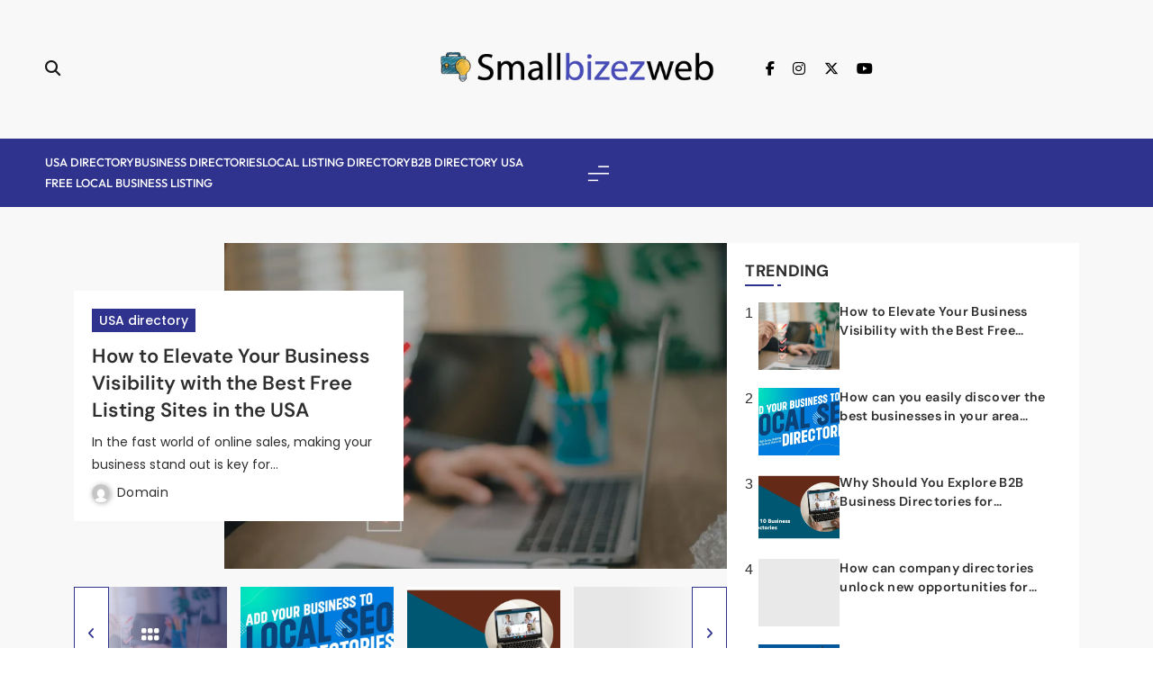

--- FILE ---
content_type: text/html; charset=UTF-8
request_url: http://smallbizezweb.com/
body_size: 21164
content:
<!doctype html>
<html lang="en-US">
<head>
	<meta charset="UTF-8">
	<meta name="viewport" content="width=device-width, initial-scale=1">
	<link rel="profile" href="https://gmpg.org/xfn/11">
	<meta name='robots' content='index, follow, max-image-preview:large, max-snippet:-1, max-video-preview:-1' />

	<!-- This site is optimized with the Yoast SEO plugin v26.8 - https://yoast.com/product/yoast-seo-wordpress/ -->
	<title>Smallbizezweb</title>
	<meta name="description" content="Find top websites with Moz Directory for SEO insights and rankings." />
	<link rel="canonical" href="https://smallbizezweb.com/" />
	<meta property="og:locale" content="en_US" />
	<meta property="og:type" content="website" />
	<meta property="og:title" content="Smallbizezweb" />
	<meta property="og:description" content="Find top websites with Moz Directory for SEO insights and rankings." />
	<meta property="og:url" content="https://smallbizezweb.com/" />
	<meta property="og:site_name" content="Smallbizezweb" />
	<meta name="twitter:card" content="summary_large_image" />
	<script type="application/ld+json" class="yoast-schema-graph">{"@context":"https://schema.org","@graph":[{"@type":"CollectionPage","@id":"https://smallbizezweb.com/","url":"https://smallbizezweb.com/","name":"Smallbizezweb","isPartOf":{"@id":"https://smallbizezweb.com/#website"},"about":{"@id":"https://smallbizezweb.com/#organization"},"description":"Find top websites with Moz Directory for SEO insights and rankings.","breadcrumb":{"@id":"https://smallbizezweb.com/#breadcrumb"},"inLanguage":"en-US"},{"@type":"BreadcrumbList","@id":"https://smallbizezweb.com/#breadcrumb","itemListElement":[{"@type":"ListItem","position":1,"name":"Home"}]},{"@type":"WebSite","@id":"https://smallbizezweb.com/#website","url":"https://smallbizezweb.com/","name":"Smallbizezweb","description":"Find top websites with Moz Directory for SEO insights and rankings.","publisher":{"@id":"https://smallbizezweb.com/#organization"},"potentialAction":[{"@type":"SearchAction","target":{"@type":"EntryPoint","urlTemplate":"https://smallbizezweb.com/?s={search_term_string}"},"query-input":{"@type":"PropertyValueSpecification","valueRequired":true,"valueName":"search_term_string"}}],"inLanguage":"en-US"},{"@type":"Organization","@id":"https://smallbizezweb.com/#organization","name":"Smallbizezweb","url":"https://smallbizezweb.com/","logo":{"@type":"ImageObject","inLanguage":"en-US","@id":"https://smallbizezweb.com/#/schema/logo/image/","url":"https://smallbizezweb.com/wp-content/uploads/2025/02/logo.png","contentUrl":"https://smallbizezweb.com/wp-content/uploads/2025/02/logo.png","width":438,"height":53,"caption":"Smallbizezweb"},"image":{"@id":"https://smallbizezweb.com/#/schema/logo/image/"}}]}</script>
	<!-- / Yoast SEO plugin. -->


<style id='wp-img-auto-sizes-contain-inline-css'>
img:is([sizes=auto i],[sizes^="auto," i]){contain-intrinsic-size:3000px 1500px}
/*# sourceURL=wp-img-auto-sizes-contain-inline-css */
</style>
<style id='wp-block-library-inline-css'>
:root{--wp-block-synced-color:#7a00df;--wp-block-synced-color--rgb:122,0,223;--wp-bound-block-color:var(--wp-block-synced-color);--wp-editor-canvas-background:#ddd;--wp-admin-theme-color:#007cba;--wp-admin-theme-color--rgb:0,124,186;--wp-admin-theme-color-darker-10:#006ba1;--wp-admin-theme-color-darker-10--rgb:0,107,160.5;--wp-admin-theme-color-darker-20:#005a87;--wp-admin-theme-color-darker-20--rgb:0,90,135;--wp-admin-border-width-focus:2px}@media (min-resolution:192dpi){:root{--wp-admin-border-width-focus:1.5px}}.wp-element-button{cursor:pointer}:root .has-very-light-gray-background-color{background-color:#eee}:root .has-very-dark-gray-background-color{background-color:#313131}:root .has-very-light-gray-color{color:#eee}:root .has-very-dark-gray-color{color:#313131}:root .has-vivid-green-cyan-to-vivid-cyan-blue-gradient-background{background:linear-gradient(135deg,#00d084,#0693e3)}:root .has-purple-crush-gradient-background{background:linear-gradient(135deg,#34e2e4,#4721fb 50%,#ab1dfe)}:root .has-hazy-dawn-gradient-background{background:linear-gradient(135deg,#faaca8,#dad0ec)}:root .has-subdued-olive-gradient-background{background:linear-gradient(135deg,#fafae1,#67a671)}:root .has-atomic-cream-gradient-background{background:linear-gradient(135deg,#fdd79a,#004a59)}:root .has-nightshade-gradient-background{background:linear-gradient(135deg,#330968,#31cdcf)}:root .has-midnight-gradient-background{background:linear-gradient(135deg,#020381,#2874fc)}:root{--wp--preset--font-size--normal:16px;--wp--preset--font-size--huge:42px}.has-regular-font-size{font-size:1em}.has-larger-font-size{font-size:2.625em}.has-normal-font-size{font-size:var(--wp--preset--font-size--normal)}.has-huge-font-size{font-size:var(--wp--preset--font-size--huge)}.has-text-align-center{text-align:center}.has-text-align-left{text-align:left}.has-text-align-right{text-align:right}.has-fit-text{white-space:nowrap!important}#end-resizable-editor-section{display:none}.aligncenter{clear:both}.items-justified-left{justify-content:flex-start}.items-justified-center{justify-content:center}.items-justified-right{justify-content:flex-end}.items-justified-space-between{justify-content:space-between}.screen-reader-text{border:0;clip-path:inset(50%);height:1px;margin:-1px;overflow:hidden;padding:0;position:absolute;width:1px;word-wrap:normal!important}.screen-reader-text:focus{background-color:#ddd;clip-path:none;color:#444;display:block;font-size:1em;height:auto;left:5px;line-height:normal;padding:15px 23px 14px;text-decoration:none;top:5px;width:auto;z-index:100000}html :where(.has-border-color){border-style:solid}html :where([style*=border-top-color]){border-top-style:solid}html :where([style*=border-right-color]){border-right-style:solid}html :where([style*=border-bottom-color]){border-bottom-style:solid}html :where([style*=border-left-color]){border-left-style:solid}html :where([style*=border-width]){border-style:solid}html :where([style*=border-top-width]){border-top-style:solid}html :where([style*=border-right-width]){border-right-style:solid}html :where([style*=border-bottom-width]){border-bottom-style:solid}html :where([style*=border-left-width]){border-left-style:solid}html :where(img[class*=wp-image-]){height:auto;max-width:100%}:where(figure){margin:0 0 1em}html :where(.is-position-sticky){--wp-admin--admin-bar--position-offset:var(--wp-admin--admin-bar--height,0px)}@media screen and (max-width:600px){html :where(.is-position-sticky){--wp-admin--admin-bar--position-offset:0px}}

/*# sourceURL=wp-block-library-inline-css */
</style><style id='global-styles-inline-css'>
:root{--wp--preset--aspect-ratio--square: 1;--wp--preset--aspect-ratio--4-3: 4/3;--wp--preset--aspect-ratio--3-4: 3/4;--wp--preset--aspect-ratio--3-2: 3/2;--wp--preset--aspect-ratio--2-3: 2/3;--wp--preset--aspect-ratio--16-9: 16/9;--wp--preset--aspect-ratio--9-16: 9/16;--wp--preset--color--black: #000000;--wp--preset--color--cyan-bluish-gray: #abb8c3;--wp--preset--color--white: #ffffff;--wp--preset--color--pale-pink: #f78da7;--wp--preset--color--vivid-red: #cf2e2e;--wp--preset--color--luminous-vivid-orange: #ff6900;--wp--preset--color--luminous-vivid-amber: #fcb900;--wp--preset--color--light-green-cyan: #7bdcb5;--wp--preset--color--vivid-green-cyan: #00d084;--wp--preset--color--pale-cyan-blue: #8ed1fc;--wp--preset--color--vivid-cyan-blue: #0693e3;--wp--preset--color--vivid-purple: #9b51e0;--wp--preset--gradient--vivid-cyan-blue-to-vivid-purple: linear-gradient(135deg,rgb(6,147,227) 0%,rgb(155,81,224) 100%);--wp--preset--gradient--light-green-cyan-to-vivid-green-cyan: linear-gradient(135deg,rgb(122,220,180) 0%,rgb(0,208,130) 100%);--wp--preset--gradient--luminous-vivid-amber-to-luminous-vivid-orange: linear-gradient(135deg,rgb(252,185,0) 0%,rgb(255,105,0) 100%);--wp--preset--gradient--luminous-vivid-orange-to-vivid-red: linear-gradient(135deg,rgb(255,105,0) 0%,rgb(207,46,46) 100%);--wp--preset--gradient--very-light-gray-to-cyan-bluish-gray: linear-gradient(135deg,rgb(238,238,238) 0%,rgb(169,184,195) 100%);--wp--preset--gradient--cool-to-warm-spectrum: linear-gradient(135deg,rgb(74,234,220) 0%,rgb(151,120,209) 20%,rgb(207,42,186) 40%,rgb(238,44,130) 60%,rgb(251,105,98) 80%,rgb(254,248,76) 100%);--wp--preset--gradient--blush-light-purple: linear-gradient(135deg,rgb(255,206,236) 0%,rgb(152,150,240) 100%);--wp--preset--gradient--blush-bordeaux: linear-gradient(135deg,rgb(254,205,165) 0%,rgb(254,45,45) 50%,rgb(107,0,62) 100%);--wp--preset--gradient--luminous-dusk: linear-gradient(135deg,rgb(255,203,112) 0%,rgb(199,81,192) 50%,rgb(65,88,208) 100%);--wp--preset--gradient--pale-ocean: linear-gradient(135deg,rgb(255,245,203) 0%,rgb(182,227,212) 50%,rgb(51,167,181) 100%);--wp--preset--gradient--electric-grass: linear-gradient(135deg,rgb(202,248,128) 0%,rgb(113,206,126) 100%);--wp--preset--gradient--midnight: linear-gradient(135deg,rgb(2,3,129) 0%,rgb(40,116,252) 100%);--wp--preset--font-size--small: 13px;--wp--preset--font-size--medium: 20px;--wp--preset--font-size--large: 36px;--wp--preset--font-size--x-large: 42px;--wp--preset--spacing--20: 0.44rem;--wp--preset--spacing--30: 0.67rem;--wp--preset--spacing--40: 1rem;--wp--preset--spacing--50: 1.5rem;--wp--preset--spacing--60: 2.25rem;--wp--preset--spacing--70: 3.38rem;--wp--preset--spacing--80: 5.06rem;--wp--preset--shadow--natural: 6px 6px 9px rgba(0, 0, 0, 0.2);--wp--preset--shadow--deep: 12px 12px 50px rgba(0, 0, 0, 0.4);--wp--preset--shadow--sharp: 6px 6px 0px rgba(0, 0, 0, 0.2);--wp--preset--shadow--outlined: 6px 6px 0px -3px rgb(255, 255, 255), 6px 6px rgb(0, 0, 0);--wp--preset--shadow--crisp: 6px 6px 0px rgb(0, 0, 0);}:where(.is-layout-flex){gap: 0.5em;}:where(.is-layout-grid){gap: 0.5em;}body .is-layout-flex{display: flex;}.is-layout-flex{flex-wrap: wrap;align-items: center;}.is-layout-flex > :is(*, div){margin: 0;}body .is-layout-grid{display: grid;}.is-layout-grid > :is(*, div){margin: 0;}:where(.wp-block-columns.is-layout-flex){gap: 2em;}:where(.wp-block-columns.is-layout-grid){gap: 2em;}:where(.wp-block-post-template.is-layout-flex){gap: 1.25em;}:where(.wp-block-post-template.is-layout-grid){gap: 1.25em;}.has-black-color{color: var(--wp--preset--color--black) !important;}.has-cyan-bluish-gray-color{color: var(--wp--preset--color--cyan-bluish-gray) !important;}.has-white-color{color: var(--wp--preset--color--white) !important;}.has-pale-pink-color{color: var(--wp--preset--color--pale-pink) !important;}.has-vivid-red-color{color: var(--wp--preset--color--vivid-red) !important;}.has-luminous-vivid-orange-color{color: var(--wp--preset--color--luminous-vivid-orange) !important;}.has-luminous-vivid-amber-color{color: var(--wp--preset--color--luminous-vivid-amber) !important;}.has-light-green-cyan-color{color: var(--wp--preset--color--light-green-cyan) !important;}.has-vivid-green-cyan-color{color: var(--wp--preset--color--vivid-green-cyan) !important;}.has-pale-cyan-blue-color{color: var(--wp--preset--color--pale-cyan-blue) !important;}.has-vivid-cyan-blue-color{color: var(--wp--preset--color--vivid-cyan-blue) !important;}.has-vivid-purple-color{color: var(--wp--preset--color--vivid-purple) !important;}.has-black-background-color{background-color: var(--wp--preset--color--black) !important;}.has-cyan-bluish-gray-background-color{background-color: var(--wp--preset--color--cyan-bluish-gray) !important;}.has-white-background-color{background-color: var(--wp--preset--color--white) !important;}.has-pale-pink-background-color{background-color: var(--wp--preset--color--pale-pink) !important;}.has-vivid-red-background-color{background-color: var(--wp--preset--color--vivid-red) !important;}.has-luminous-vivid-orange-background-color{background-color: var(--wp--preset--color--luminous-vivid-orange) !important;}.has-luminous-vivid-amber-background-color{background-color: var(--wp--preset--color--luminous-vivid-amber) !important;}.has-light-green-cyan-background-color{background-color: var(--wp--preset--color--light-green-cyan) !important;}.has-vivid-green-cyan-background-color{background-color: var(--wp--preset--color--vivid-green-cyan) !important;}.has-pale-cyan-blue-background-color{background-color: var(--wp--preset--color--pale-cyan-blue) !important;}.has-vivid-cyan-blue-background-color{background-color: var(--wp--preset--color--vivid-cyan-blue) !important;}.has-vivid-purple-background-color{background-color: var(--wp--preset--color--vivid-purple) !important;}.has-black-border-color{border-color: var(--wp--preset--color--black) !important;}.has-cyan-bluish-gray-border-color{border-color: var(--wp--preset--color--cyan-bluish-gray) !important;}.has-white-border-color{border-color: var(--wp--preset--color--white) !important;}.has-pale-pink-border-color{border-color: var(--wp--preset--color--pale-pink) !important;}.has-vivid-red-border-color{border-color: var(--wp--preset--color--vivid-red) !important;}.has-luminous-vivid-orange-border-color{border-color: var(--wp--preset--color--luminous-vivid-orange) !important;}.has-luminous-vivid-amber-border-color{border-color: var(--wp--preset--color--luminous-vivid-amber) !important;}.has-light-green-cyan-border-color{border-color: var(--wp--preset--color--light-green-cyan) !important;}.has-vivid-green-cyan-border-color{border-color: var(--wp--preset--color--vivid-green-cyan) !important;}.has-pale-cyan-blue-border-color{border-color: var(--wp--preset--color--pale-cyan-blue) !important;}.has-vivid-cyan-blue-border-color{border-color: var(--wp--preset--color--vivid-cyan-blue) !important;}.has-vivid-purple-border-color{border-color: var(--wp--preset--color--vivid-purple) !important;}.has-vivid-cyan-blue-to-vivid-purple-gradient-background{background: var(--wp--preset--gradient--vivid-cyan-blue-to-vivid-purple) !important;}.has-light-green-cyan-to-vivid-green-cyan-gradient-background{background: var(--wp--preset--gradient--light-green-cyan-to-vivid-green-cyan) !important;}.has-luminous-vivid-amber-to-luminous-vivid-orange-gradient-background{background: var(--wp--preset--gradient--luminous-vivid-amber-to-luminous-vivid-orange) !important;}.has-luminous-vivid-orange-to-vivid-red-gradient-background{background: var(--wp--preset--gradient--luminous-vivid-orange-to-vivid-red) !important;}.has-very-light-gray-to-cyan-bluish-gray-gradient-background{background: var(--wp--preset--gradient--very-light-gray-to-cyan-bluish-gray) !important;}.has-cool-to-warm-spectrum-gradient-background{background: var(--wp--preset--gradient--cool-to-warm-spectrum) !important;}.has-blush-light-purple-gradient-background{background: var(--wp--preset--gradient--blush-light-purple) !important;}.has-blush-bordeaux-gradient-background{background: var(--wp--preset--gradient--blush-bordeaux) !important;}.has-luminous-dusk-gradient-background{background: var(--wp--preset--gradient--luminous-dusk) !important;}.has-pale-ocean-gradient-background{background: var(--wp--preset--gradient--pale-ocean) !important;}.has-electric-grass-gradient-background{background: var(--wp--preset--gradient--electric-grass) !important;}.has-midnight-gradient-background{background: var(--wp--preset--gradient--midnight) !important;}.has-small-font-size{font-size: var(--wp--preset--font-size--small) !important;}.has-medium-font-size{font-size: var(--wp--preset--font-size--medium) !important;}.has-large-font-size{font-size: var(--wp--preset--font-size--large) !important;}.has-x-large-font-size{font-size: var(--wp--preset--font-size--x-large) !important;}
/*# sourceURL=global-styles-inline-css */
</style>

<style id='classic-theme-styles-inline-css'>
/*! This file is auto-generated */
.wp-block-button__link{color:#fff;background-color:#32373c;border-radius:9999px;box-shadow:none;text-decoration:none;padding:calc(.667em + 2px) calc(1.333em + 2px);font-size:1.125em}.wp-block-file__button{background:#32373c;color:#fff;text-decoration:none}
/*# sourceURL=/wp-includes/css/classic-themes.min.css */
</style>
<link rel='stylesheet' id='contact-form-7-css' href='http://smallbizezweb.com/wp-content/plugins/contact-form-7/includes/css/styles.css?ver=6.0.3' media='all' />
<link rel='stylesheet' id='widgetopts-styles-css' href='http://smallbizezweb.com/wp-content/plugins/widget-options/assets/css/widget-options.css?ver=4.1.1' media='all' />
<link rel='stylesheet' id='blogmatic-typo-fonts-css' href='http://smallbizezweb.com/wp-content/fonts/16332a403e55a975466906f031ef000a.css' media='all' />
<link rel='stylesheet' id='blogmatic-style-css' href='http://smallbizezweb.com/wp-content/themes/blogmatic/style.css?ver=1.0.1' media='all' />
<style id='blogmatic-style-inline-css'>
body {
--blogmatic-global-preset-color-1: #40E0D0;
--blogmatic-global-preset-color-2: #F4C430;
--blogmatic-global-preset-color-3: #FF00FF;
--blogmatic-global-preset-color-4: #007BA7;
--blogmatic-global-preset-color-5: #DC143C;
--blogmatic-global-preset-color-6: #7FFF00;
}
body {
--blogmatic-global-preset-gradient-1: linear-gradient(135deg, #000000, #FFFF00);
--blogmatic-global-preset-gradient-2: linear-gradient(135deg, #191970, #FFD700);
--blogmatic-global-preset-gradient-3: linear-gradient(135deg, #4B0082, #FFA500);
--blogmatic-global-preset-gradient-4: linear-gradient(135deg, #FF8C00, #483D8B);
--blogmatic-global-preset-gradient-5: linear-gradient(135deg, #006400, #8B4513);
--blogmatic-global-preset-gradient-6: linear-gradient(135deg, #DC143C, #FFD700);
}
.blogmatic_font_typography {
--blogmatic-global-preset-typography-1-font-family : DM Sans; 
--blogmatic-global-preset-typography-1-font-weight : 500; --blogmatic-global-preset-typography-1-font-style : normal;
--blogmatic-global-preset-typography-1-font-texttransform : unset; 
--blogmatic-global-preset-typography-1-font-textdecoration : none; 
--blogmatic-global-preset-typography-1-font-size : 16px; 
--blogmatic-global-preset-typography-1-font-size-tab : 16px; 
--blogmatic-global-preset-typography-1-font-size-mobile : 16px; 
--blogmatic-global-preset-typography-1-font-lineheight : 20px; 
--blogmatic-global-preset-typography-1-font-lineheight-tab : 20px; 
--blogmatic-global-preset-typography-1-font-lineheight-mobile : 20px; 
--blogmatic-global-preset-typography-1-font-letterspacing : 0px; 
--blogmatic-global-preset-typography-1-font-letterspacing-tab : 0px; 
--blogmatic-global-preset-typography-1-font-letterspacing-mobile : 0px; 
}
.blogmatic_font_typography {
--blogmatic-global-preset-typography-2-font-family : Outfit; 
--blogmatic-global-preset-typography-2-font-weight : 500; --blogmatic-global-preset-typography-2-font-style : normal;
--blogmatic-global-preset-typography-2-font-texttransform : uppercase; 
--blogmatic-global-preset-typography-2-font-textdecoration : none; 
--blogmatic-global-preset-typography-2-font-size : 13px; 
--blogmatic-global-preset-typography-2-font-size-tab : 13px; 
--blogmatic-global-preset-typography-2-font-size-mobile : 13px; 
--blogmatic-global-preset-typography-2-font-lineheight : 23px; 
--blogmatic-global-preset-typography-2-font-lineheight-tab : 23px; 
--blogmatic-global-preset-typography-2-font-lineheight-mobile : 23px; 
--blogmatic-global-preset-typography-2-font-letterspacing : 0px; 
--blogmatic-global-preset-typography-2-font-letterspacing-tab : 0px; 
--blogmatic-global-preset-typography-2-font-letterspacing-mobile : 0px; 
}
.blogmatic_font_typography {
--blogmatic-global-preset-typography-3-font-family : Poppins; 
--blogmatic-global-preset-typography-3-font-weight : 400; --blogmatic-global-preset-typography-3-font-style : normal;
--blogmatic-global-preset-typography-3-font-texttransform : unset; 
--blogmatic-global-preset-typography-3-font-textdecoration : none; 
--blogmatic-global-preset-typography-3-font-size : 14px; 
--blogmatic-global-preset-typography-3-font-size-tab : 14px; 
--blogmatic-global-preset-typography-3-font-size-mobile : 14px; 
--blogmatic-global-preset-typography-3-font-lineheight : 25px; 
--blogmatic-global-preset-typography-3-font-lineheight-tab : 25px; 
--blogmatic-global-preset-typography-3-font-lineheight-mobile : 25px; 
--blogmatic-global-preset-typography-3-font-letterspacing : 0px; 
--blogmatic-global-preset-typography-3-font-letterspacing-tab : 0px; 
--blogmatic-global-preset-typography-3-font-letterspacing-mobile : 0px; 
}
body .site-branding img{ width: 309px; }@media(max-width: 940px) { body .site-branding img{ width: 160px; } }
@media(max-width: 610px) { body .site-branding img{ width: 160px; } }
body .site-header .mode-toggle i{ font-size: 18px; }@media(max-width: 940px) { body .site-header .mode-toggle i{ font-size: 18px; } }
@media(max-width: 610px) { body .site-header .mode-toggle i{ font-size: 18px; } }
body .site-header .mode-toggle img{ width: 18px; }@media(max-width: 940px) { body .site-header .mode-toggle img{ width: 18px; } }
@media(max-width: 610px) { body .site-header .mode-toggle img{ width: 18px; } }
body .blogmatic-main-banner-section .swiper-arrow i { font-size: 14px; }@media(max-width: 940px) { body .blogmatic-main-banner-section .swiper-arrow i { font-size: 14px; } }
@media(max-width: 610px) { body .blogmatic-main-banner-section .swiper-arrow i { font-size: 14px; } }
body .blogmatic-main-banner-section .swiper-arrow img { width: 14px; }@media(max-width: 940px) { body .blogmatic-main-banner-section .swiper-arrow img { width: 14px; } }
@media(max-width: 610px) { body .blogmatic-main-banner-section .swiper-arrow img { width: 14px; } }
body .blogmatic-carousel-section .carousel-wrap .swiper-arrow i{ font-size: 15px; }@media(max-width: 940px) { body .blogmatic-carousel-section .carousel-wrap .swiper-arrow i{ font-size: 15px; } }
@media(max-width: 610px) { body .blogmatic-carousel-section .carousel-wrap .swiper-arrow i{ font-size: 15px; } }
body .blogmatic-carousel-section .carousel-wrap .swiper-arrow img{ width: 15px; }@media(max-width: 940px) { body .blogmatic-carousel-section .carousel-wrap .swiper-arrow img{ width: 15px; } }
@media(max-width: 610px) { body .blogmatic-carousel-section .carousel-wrap .swiper-arrow img{ width: 15px; } }
.blogmatic-category-collection-section .category-wrap a, .blogmatic-category-collection-section.layout--two .category-wrap figure:before{ border-radius: 0px; }@media(max-width: 940px) { .blogmatic-category-collection-section .category-wrap a, .blogmatic-category-collection-section.layout--two .category-wrap figure:before{ border-radius: 0px; } }
@media(max-width: 610px) { .blogmatic-category-collection-section .category-wrap a, .blogmatic-category-collection-section.layout--two .category-wrap figure:before{ border-radius: 0px; } }
body .footer-logo img{ width: 200px; }@media(max-width: 940px) { body .footer-logo img{ width: 200px; } }
@media(max-width: 610px) { body .footer-logo img{ width: 200px; } }
body .site-header .search-trigger i{ font-size: 17px; }@media(max-width: 940px) { body .site-header .search-trigger i{ font-size: 16px; } }
@media(max-width: 610px) { body .site-header .search-trigger i{ font-size: 16px; } }
.blogmatic-you-may-have-missed-section .post-thumbnail-wrapper{ border-radius : 0px 0px 0px 0px }@media(max-width: 940px) {.blogmatic-you-may-have-missed-section .post-thumbnail-wrapper{ border-radius : 0px 0px 0px 0px } }@media(max-width: 610px) { .blogmatic-you-may-have-missed-section .post-thumbnail-wrapper{ border-radius : 0px 0px 0px 0px } }body .site-header .row-one{ padding : 55px 50px 55px 50px }@media(max-width: 940px) {body .site-header .row-one{ padding : 35px 50px 35px 50px } }@media(max-width: 610px) { body .site-header .row-one{ padding : 35px 50px 35px 50px } }body .site-header .row-two{ padding : 15px 50px 15px 50px }@media(max-width: 940px) {body .site-header .row-two{ padding : 15px 50px 15px 50px } }@media(max-width: 610px) { body .site-header .row-two{ padding : 15px 50px 15px 50px } }body .site-header .row-three{ padding : 0px 0px 0px 0px }@media(max-width: 940px) {body .site-header .row-three{ padding : 0px 0px 0px 0px } }@media(max-width: 610px) { body .site-header .row-three{ padding : 0px 0px 0px 0px } }body .site-footer .row-one{ padding : 60px 0px 0px 0px }@media(max-width: 940px) {body .site-footer .row-one{ padding : 60px 0px 0px 0px } }@media(max-width: 610px) { body .site-footer .row-one{ padding : 60px 0px 0px 0px } }body .site-footer .row-two{ padding : 20px 0px 20px 0px }@media(max-width: 940px) {body .site-footer .row-two{ padding : 20px 0px 20px 0px } }@media(max-width: 610px) { body .site-footer .row-two{ padding : 20px 0px 20px 0px } }body .site-footer .row-three{ padding : 0px 0px 60px 0px }@media(max-width: 940px) {body .site-footer .row-three{ padding : 0px 0px 60px 0px } }@media(max-width: 610px) { body .site-footer .row-three{ padding : 0px 0px 60px 0px } }.blogmatic-carousel-section article.post-item .post-thumb{ border-radius : 0px 0px 0px 0px }@media(max-width: 940px) {.blogmatic-carousel-section article.post-item .post-thumb{ border-radius : 0px 0px 0px 0px } }@media(max-width: 610px) { .blogmatic-carousel-section article.post-item .post-thumb{ border-radius : 0px 0px 0px 0px } }body .widget, body #widget_block{ border-radius : 0px; }body #blogmatic-main-wrap > .blogmatic-container > .row #primary .blogmatic-inner-content-wrap article .blogmatic-article-inner{ border-radius : 0px; }body.single-post .post-thumbnail.no-single-featured-image, body.single-post #blogmatic-main-wrap .blogmatic-container .row #primary .blogmatic-inner-content-wrap article > div, body.single-post #blogmatic-main-wrap .blogmatic-container .row #primary nav.navigation, body.single-post #blogmatic-main-wrap .blogmatic-container .row #primary .single-related-posts-section-wrap.layout--list, body.single-post #primary article .post-card .bmm-author-thumb-wrap{ border-radius : 0px; }.page #blogmatic-main-wrap #primary article, .error404 .error-404{ border-radius : 0px; } body { --blogmatic-global-preset-theme-color: #2f338d;}
 body { --blogmatic-global-preset-gradient-theme-color: linear-gradient(135deg,#942cddcc 0,#38a3e2cc 100%);}
body  { --blogmatic-menu-color: #fff;}body  { --blogmatic-menu-color-hover : #fff; }body  { --blogmatic-footer-menu-color: #fff;}body  { --blogmatic-footer-menu-color-hover : #fff; }body  { --blogmatic-mobile-canvas-icon-color: var( --blogmatic-global-preset-theme-color );}body  { --blogmatic-mobile-canvas-icon-color-hover : var( --blogmatic-global-preset-theme-color ); }body  { --blogmatic-header-social-color: #000;}body  { --blogmatic-header-social-color-hover : var( --blogmatic-global-preset-theme-color ); }body  { --blogmatic-footer-social-color: #000;}body  { --blogmatic-footer-social-color-hover : var( --blogmatic-global-preset-theme-color ); }body  { --blogmatic-menu-color-submenu: #000;}body  { --blogmatic-menu-color-submenu-hover : var( --blogmatic-global-preset-theme-color ); }body  { --blogmatic-theme-mode-color: #000;}body  { --blogmatic-theme-mode-color-hover : #2f2e2e; }body  { --blogmatic-theme-darkmode-color: #fff;}body  { --blogmatic-theme-darkmode-color-hover : #fff; }body  { --blogmatic-search-icon-color: #171717;}body  { --blogmatic-search-icon-color-hover : var( --blogmatic-global-preset-theme-color ); }body  { --blogmatic-canvas-icon-color: #fff;}body  { --blogmatic-canvas-icon-color-hover : #fff; }body  { --blogmatic-date-color: #000;}body  { --blogmatic-time-color: #000;}body { --blogmatic-custom-button-bk-color: #000}
body { --blogmatic-custom-button-bk-color-hover: var( --blogmatic-global-preset-theme-color )}
body .post-categories .cat-item.cat-5 a, .widget_blogmatic_category_collection_widget .categories-wrap .category-item.cat-5 .category-name { color : #fff} 
body.arczhive.category.category-5 { color : #fff} 
body .post-categories .cat-item.cat-5 a:hover, .widget_blogmatic_category_collection_widget .categories-wrap .category-item.cat-5 .category-name:hover { color : #fff} 
body.archive.category.category-5:hover { color : #fff} 
body .post-categories .cat-item.cat-5 a, .widget_blogmatic_category_collection_widget .categories-wrap .category-item.cat-5 .category-name { background : var( --blogmatic-global-preset-theme-color )} 
body.archive.category.category-5 .archive-title i { color : var( --blogmatic-global-preset-theme-color )}
body .post-categories .cat-item.cat-5 a:hover, .widget_blogmatic_category_collection_widget .categories-wrap .category-item.cat-5 .category-name:hover { background : var( --blogmatic-global-preset-theme-color )} 
body .post-categories .cat-item.cat-4 a, .widget_blogmatic_category_collection_widget .categories-wrap .category-item.cat-4 .category-name { color : #fff} 
body.arczhive.category.category-4 { color : #fff} 
body .post-categories .cat-item.cat-4 a:hover, .widget_blogmatic_category_collection_widget .categories-wrap .category-item.cat-4 .category-name:hover { color : #fff} 
body.archive.category.category-4:hover { color : #fff} 
body .post-categories .cat-item.cat-4 a, .widget_blogmatic_category_collection_widget .categories-wrap .category-item.cat-4 .category-name { background : var( --blogmatic-global-preset-theme-color )} 
body.archive.category.category-4 .archive-title i { color : var( --blogmatic-global-preset-theme-color )}
body .post-categories .cat-item.cat-4 a:hover, .widget_blogmatic_category_collection_widget .categories-wrap .category-item.cat-4 .category-name:hover { background : var( --blogmatic-global-preset-theme-color )} 
body .post-categories .cat-item.cat-2 a, .widget_blogmatic_category_collection_widget .categories-wrap .category-item.cat-2 .category-name { color : #fff} 
body.arczhive.category.category-2 { color : #fff} 
body .post-categories .cat-item.cat-2 a:hover, .widget_blogmatic_category_collection_widget .categories-wrap .category-item.cat-2 .category-name:hover { color : #fff} 
body.archive.category.category-2:hover { color : #fff} 
body .post-categories .cat-item.cat-2 a, .widget_blogmatic_category_collection_widget .categories-wrap .category-item.cat-2 .category-name { background : var( --blogmatic-global-preset-theme-color )} 
body.archive.category.category-2 .archive-title i { color : var( --blogmatic-global-preset-theme-color )}
body .post-categories .cat-item.cat-2 a:hover, .widget_blogmatic_category_collection_widget .categories-wrap .category-item.cat-2 .category-name:hover { background : var( --blogmatic-global-preset-theme-color )} 
body .post-categories .cat-item.cat-3 a, .widget_blogmatic_category_collection_widget .categories-wrap .category-item.cat-3 .category-name { color : #fff} 
body.arczhive.category.category-3 { color : #fff} 
body .post-categories .cat-item.cat-3 a:hover, .widget_blogmatic_category_collection_widget .categories-wrap .category-item.cat-3 .category-name:hover { color : #fff} 
body.archive.category.category-3:hover { color : #fff} 
body .post-categories .cat-item.cat-3 a, .widget_blogmatic_category_collection_widget .categories-wrap .category-item.cat-3 .category-name { background : var( --blogmatic-global-preset-theme-color )} 
body.archive.category.category-3 .archive-title i { color : var( --blogmatic-global-preset-theme-color )}
body .post-categories .cat-item.cat-3 a:hover, .widget_blogmatic_category_collection_widget .categories-wrap .category-item.cat-3 .category-name:hover { background : var( --blogmatic-global-preset-theme-color )} 
body .post-categories .cat-item.cat-1 a, .widget_blogmatic_category_collection_widget .categories-wrap .category-item.cat-1 .category-name { color : #fff} 
body.arczhive.category.category-1 { color : #fff} 
body .post-categories .cat-item.cat-1 a:hover, .widget_blogmatic_category_collection_widget .categories-wrap .category-item.cat-1 .category-name:hover { color : #fff} 
body.archive.category.category-1:hover { color : #fff} 
body .post-categories .cat-item.cat-1 a, .widget_blogmatic_category_collection_widget .categories-wrap .category-item.cat-1 .category-name { background : var( --blogmatic-global-preset-theme-color )} 
body.archive.category.category-1 .archive-title i { color : var( --blogmatic-global-preset-theme-color )}
body .post-categories .cat-item.cat-1 a:hover, .widget_blogmatic_category_collection_widget .categories-wrap .category-item.cat-1 .category-name:hover { background : var( --blogmatic-global-preset-theme-color )} 
body .blogmatic-social-share .social-share.social-item--1 i { color: #2f2e2e }body .blogmatic-social-share .social-share.social-item--1 a:hover i { color: #2f2e2e }body .blogmatic-social-share .social-share.social-item--1 a i { background: #fff }body .blogmatic-social-share .social-share.social-item--1 a:hover i { background: #fff }body .blogmatic-social-share .social-share.social-item--2 i { color: #2f2e2e }body .blogmatic-social-share .social-share.social-item--2 a:hover i { color: #2f2e2e }body .blogmatic-social-share .social-share.social-item--2 a i { background: #fff }body .blogmatic-social-share .social-share.social-item--2 a:hover i { background: #fff }body .blogmatic-social-share .social-share.social-item--3 i { color: #2f2e2e }body .blogmatic-social-share .social-share.social-item--3 a:hover i { color: #2f2e2e }body .blogmatic-social-share .social-share.social-item--3 a i { background: #fff }body .blogmatic-social-share .social-share.social-item--3 a:hover i { background: #fff }body .blogmatic-social-share .social-share.social-item--4 i { color: #2f2e2e }body .blogmatic-social-share .social-share.social-item--4 a:hover i { color: #2f2e2e }body .blogmatic-social-share .social-share.social-item--4 a i { background: #fff }body .blogmatic-social-share .social-share.social-item--4 a:hover i { background: #fff }.blogmatic_font_typography {
--blogmatic-site-title-family : DM Sans; 
--blogmatic-site-title-weight : 700; --blogmatic-site-title-style : normal;
--blogmatic-site-title-texttransform : unset; 
--blogmatic-site-title-textdecoration : none; 
--blogmatic-site-title-size : 40px; 
--blogmatic-site-title-size-tab : 35px; 
--blogmatic-site-title-size-mobile : 35px; 
--blogmatic-site-title-lineheight : 45px; 
--blogmatic-site-title-lineheight-tab : 42px; 
--blogmatic-site-title-lineheight-mobile : 40px; 
--blogmatic-site-title-letterspacing : 0px; 
--blogmatic-site-title-letterspacing-tab : 0px; 
--blogmatic-site-title-letterspacing-mobile : 0px; 
}
.blogmatic_font_typography {
--blogmatic-site-description-family : Poppins; 
--blogmatic-site-description-weight : 400; --blogmatic-site-description-style : normal;
--blogmatic-site-description-texttransform : unset; 
--blogmatic-site-description-textdecoration : none; 
--blogmatic-site-description-size : 14px; 
--blogmatic-site-description-size-tab : 14px; 
--blogmatic-site-description-size-mobile : 14px; 
--blogmatic-site-description-lineheight : 22px; 
--blogmatic-site-description-lineheight-tab : 22px; 
--blogmatic-site-description-lineheight-mobile : 22px; 
--blogmatic-site-description-letterspacing : 0px; 
--blogmatic-site-description-letterspacing-tab : 0px; 
--blogmatic-site-description-letterspacing-mobile : 0px; 
}
.blogmatic_font_typography {
--blogmatic-menu-family : Outfit; 
--blogmatic-menu-weight : 500; --blogmatic-menu-style : normal;
--blogmatic-menu-texttransform : uppercase; 
--blogmatic-menu-textdecoration : none; 
--blogmatic-menu-size : 13px; 
--blogmatic-menu-size-tab : 13px; 
--blogmatic-menu-size-mobile : 13px; 
--blogmatic-menu-lineheight : 23px; 
--blogmatic-menu-lineheight-tab : 23px; 
--blogmatic-menu-lineheight-mobile : 23px; 
--blogmatic-menu-letterspacing : 0px; 
--blogmatic-menu-letterspacing-tab : 0px; 
--blogmatic-menu-letterspacing-mobile : 0px; 
}
.blogmatic_font_typography {
--blogmatic-footer-menu-family : Outfit; 
--blogmatic-footer-menu-weight : 500; --blogmatic-footer-menu-style : normal;
--blogmatic-footer-menu-texttransform : uppercase; 
--blogmatic-footer-menu-textdecoration : none; 
--blogmatic-footer-menu-size : 13px; 
--blogmatic-footer-menu-size-tab : 13px; 
--blogmatic-footer-menu-size-mobile : 13px; 
--blogmatic-footer-menu-lineheight : 23px; 
--blogmatic-footer-menu-lineheight-tab : 23px; 
--blogmatic-footer-menu-lineheight-mobile : 23px; 
--blogmatic-footer-menu-letterspacing : 0px; 
--blogmatic-footer-menu-letterspacing-tab : 0px; 
--blogmatic-footer-menu-letterspacing-mobile : 0px; 
}
.blogmatic_font_typography {
--blogmatic-date-time-family : Poppins; 
--blogmatic-date-time-weight : 400; --blogmatic-date-time-style : normal;
--blogmatic-date-time-texttransform : unset; 
--blogmatic-date-time-textdecoration : none; 
--blogmatic-date-time-size : 16px; 
--blogmatic-date-time-size-tab : 16px; 
--blogmatic-date-time-size-mobile : 16px; 
--blogmatic-date-time-lineheight : 36px; 
--blogmatic-date-time-lineheight-tab : 36px; 
--blogmatic-date-time-lineheight-mobile : 36px; 
--blogmatic-date-time-letterspacing : 0px; 
--blogmatic-date-time-letterspacing-tab : 0px; 
--blogmatic-date-time-letterspacing-mobile : 0px; 
}
.blogmatic_font_typography {
--blogmatic-submenu-family : Outfit; 
--blogmatic-submenu-weight : 400; --blogmatic-submenu-style : normal;
--blogmatic-submenu-texttransform : unset; 
--blogmatic-submenu-textdecoration : none; 
--blogmatic-submenu-size : 14px; 
--blogmatic-submenu-size-tab : 14px; 
--blogmatic-submenu-size-mobile : 14px; 
--blogmatic-submenu-lineheight : 20px; 
--blogmatic-submenu-lineheight-tab : 20px; 
--blogmatic-submenu-lineheight-mobile : 20px; 
--blogmatic-submenu-letterspacing : 0px; 
--blogmatic-submenu-letterspacing-tab : 0px; 
--blogmatic-submenu-letterspacing-mobile : 0px; 
}
.blogmatic_font_typography {
--blogmatic-custom-button-family : DM Sans; 
--blogmatic-custom-button-weight : 500; --blogmatic-custom-button-style : normal;
--blogmatic-custom-button-texttransform : unset; 
--blogmatic-custom-button-textdecoration : none; 
--blogmatic-custom-button-size : 14px; 
--blogmatic-custom-button-size-tab : 14px; 
--blogmatic-custom-button-size-mobile : 14px; 
--blogmatic-custom-button-lineheight : 20px; 
--blogmatic-custom-button-lineheight-tab : 20px; 
--blogmatic-custom-button-lineheight-mobile : 20px; 
--blogmatic-custom-button-letterspacing : 0px; 
--blogmatic-custom-button-letterspacing-tab : 0px; 
--blogmatic-custom-button-letterspacing-mobile : 0px; 
}
.blogmatic_font_typography {
--blogmatic-post-title-font-family : DM Sans; 
--blogmatic-post-title-font-weight : 600; --blogmatic-post-title-font-style : normal;
--blogmatic-post-title-font-texttransform : Unset; 
--blogmatic-post-title-font-textdecoration : none; 
--blogmatic-post-title-font-size : 20px; 
--blogmatic-post-title-font-size-tab : 20px; 
--blogmatic-post-title-font-size-mobile : 20px; 
--blogmatic-post-title-font-lineheight : 28px; 
--blogmatic-post-title-font-lineheight-tab : 28px; 
--blogmatic-post-title-font-lineheight-mobile : 35px; 
--blogmatic-post-title-font-letterspacing : 0px; 
--blogmatic-post-title-font-letterspacing-tab : 0px; 
--blogmatic-post-title-font-letterspacing-mobile : 0px; 
}
.blogmatic_font_typography {
--blogmatic-post-content-font-family : Poppins; 
--blogmatic-post-content-font-weight : 400; --blogmatic-post-content-font-style : normal;
--blogmatic-post-content-font-texttransform : unset; 
--blogmatic-post-content-font-textdecoration : none; 
--blogmatic-post-content-font-size : 14px; 
--blogmatic-post-content-font-size-tab : 14px; 
--blogmatic-post-content-font-size-mobile : 14px; 
--blogmatic-post-content-font-lineheight : 25px; 
--blogmatic-post-content-font-lineheight-tab : 25px; 
--blogmatic-post-content-font-lineheight-mobile : 25px; 
--blogmatic-post-content-font-letterspacing : 0px; 
--blogmatic-post-content-font-letterspacing-tab : 0px; 
--blogmatic-post-content-font-letterspacing-mobile : 0px; 
}
.blogmatic_font_typography {
--blogmatic-date-font-family : Poppins; 
--blogmatic-date-font-weight : 400; --blogmatic-date-font-style : normal;
--blogmatic-date-font-texttransform : unset; 
--blogmatic-date-font-textdecoration : none; 
--blogmatic-date-font-size : 12px; 
--blogmatic-date-font-size-tab : 12px; 
--blogmatic-date-font-size-mobile : 12px; 
--blogmatic-date-font-lineheight : 18px; 
--blogmatic-date-font-lineheight-tab : 18px; 
--blogmatic-date-font-lineheight-mobile : 18px; 
--blogmatic-date-font-letterspacing : 0px; 
--blogmatic-date-font-letterspacing-tab : 0px; 
--blogmatic-date-font-letterspacing-mobile : 0px; 
}
.blogmatic_font_typography {
--blogmatic-readtime-font-family : Poppins; 
--blogmatic-readtime-font-weight : 400; --blogmatic-readtime-font-style : normal;
--blogmatic-readtime-font-texttransform : unset; 
--blogmatic-readtime-font-textdecoration : none; 
--blogmatic-readtime-font-size : 13px; 
--blogmatic-readtime-font-size-tab : 13px; 
--blogmatic-readtime-font-size-mobile : 13px; 
--blogmatic-readtime-font-lineheight : 18px; 
--blogmatic-readtime-font-lineheight-tab : 18px; 
--blogmatic-readtime-font-lineheight-mobile : 18px; 
--blogmatic-readtime-font-letterspacing : 0px; 
--blogmatic-readtime-font-letterspacing-tab : 0px; 
--blogmatic-readtime-font-letterspacing-mobile : 0px; 
}
.blogmatic_font_typography {
--blogmatic-comment-font-family : Poppins; 
--blogmatic-comment-font-weight : 400; --blogmatic-comment-font-style : normal;
--blogmatic-comment-font-texttransform : unset; 
--blogmatic-comment-font-textdecoration : none; 
--blogmatic-comment-font-size : 13px; 
--blogmatic-comment-font-size-tab : 13px; 
--blogmatic-comment-font-size-mobile : 13px; 
--blogmatic-comment-font-lineheight : 20px; 
--blogmatic-comment-font-lineheight-tab : 20px; 
--blogmatic-comment-font-lineheight-mobile : 20px; 
--blogmatic-comment-font-letterspacing : 0px; 
--blogmatic-comment-font-letterspacing-tab : 0px; 
--blogmatic-comment-font-letterspacing-mobile : 0px; 
}
.blogmatic_font_typography {
--blogmatic-category-collection-font-family : Poppins; 
--blogmatic-category-collection-font-weight : 600; --blogmatic-category-collection-font-style : normal;
--blogmatic-category-collection-font-texttransform : Uppercase; 
--blogmatic-category-collection-font-textdecoration : none; 
--blogmatic-category-collection-font-size : 15px; 
--blogmatic-category-collection-font-size-tab : 15px; 
--blogmatic-category-collection-font-size-mobile : 15px; 
--blogmatic-category-collection-font-lineheight : 19px; 
--blogmatic-category-collection-font-lineheight-tab : 19px; 
--blogmatic-category-collection-font-lineheight-mobile : 19px; 
--blogmatic-category-collection-font-letterspacing : 0px; 
--blogmatic-category-collection-font-letterspacing-tab : 0px; 
--blogmatic-category-collection-font-letterspacing-mobile : 0px; 
}
.blogmatic_font_typography {
--blogmatic-category-font-family : Poppins; 
--blogmatic-category-font-weight : 400; --blogmatic-category-font-style : normal;
--blogmatic-category-font-texttransform : unset; 
--blogmatic-category-font-textdecoration : none; 
--blogmatic-category-font-size : 15px; 
--blogmatic-category-font-size-tab : 15px; 
--blogmatic-category-font-size-mobile : 15px; 
--blogmatic-category-font-lineheight : 24px; 
--blogmatic-category-font-lineheight-tab : 24px; 
--blogmatic-category-font-lineheight-mobile : 22px; 
--blogmatic-category-font-letterspacing : 0px; 
--blogmatic-category-font-letterspacing-tab : 0px; 
--blogmatic-category-font-letterspacing-mobile : 0px; 
}
.blogmatic_font_typography {
--blogmatic-widget-block-font-family : DM Sans; 
--blogmatic-widget-block-font-weight : 700; --blogmatic-widget-block-font-style : normal;
--blogmatic-widget-block-font-texttransform : Uppercase; 
--blogmatic-widget-block-font-textdecoration : none; 
--blogmatic-widget-block-font-size : 16px; 
--blogmatic-widget-block-font-size-tab : 16px; 
--blogmatic-widget-block-font-size-mobile : 16px; 
--blogmatic-widget-block-font-lineheight : 34px; 
--blogmatic-widget-block-font-lineheight-tab : 34px; 
--blogmatic-widget-block-font-lineheight-mobile : 34px; 
--blogmatic-widget-block-font-letterspacing : 0px; 
--blogmatic-widget-block-font-letterspacing-tab : 0px; 
--blogmatic-widget-block-font-letterspacing-mobile : 0px; 
}
.blogmatic_font_typography {
--blogmatic-widget-title-font-family : DM Sans; 
--blogmatic-widget-title-font-weight : 500; --blogmatic-widget-title-font-style : normal;
--blogmatic-widget-title-font-texttransform : unset; 
--blogmatic-widget-title-font-textdecoration : none; 
--blogmatic-widget-title-font-size : 14px; 
--blogmatic-widget-title-font-size-tab : 14px; 
--blogmatic-widget-title-font-size-mobile : 14px; 
--blogmatic-widget-title-font-lineheight : 23px; 
--blogmatic-widget-title-font-lineheight-tab : 23px; 
--blogmatic-widget-title-font-lineheight-mobile : 23px; 
--blogmatic-widget-title-font-letterspacing : 0px; 
--blogmatic-widget-title-font-letterspacing-tab : 0px; 
--blogmatic-widget-title-font-letterspacing-mobile : 0px; 
}
.blogmatic_font_typography {
--blogmatic-widget-date-font-family : Poppins; 
--blogmatic-widget-date-font-weight : 400; --blogmatic-widget-date-font-style : normal;
--blogmatic-widget-date-font-texttransform : unset; 
--blogmatic-widget-date-font-textdecoration : none; 
--blogmatic-widget-date-font-size : 14px; 
--blogmatic-widget-date-font-size-tab : 14px; 
--blogmatic-widget-date-font-size-mobile : 14px; 
--blogmatic-widget-date-font-lineheight : 20px; 
--blogmatic-widget-date-font-lineheight-tab : 20px; 
--blogmatic-widget-date-font-lineheight-mobile : 20px; 
--blogmatic-widget-date-font-letterspacing : 0px; 
--blogmatic-widget-date-font-letterspacing-tab : 0px; 
--blogmatic-widget-date-font-letterspacing-mobile : 0px; 
}
.blogmatic_font_typography {
--blogmatic-widget-category-font-family : Poppins; 
--blogmatic-widget-category-font-weight : 400; --blogmatic-widget-category-font-style : normal;
--blogmatic-widget-category-font-texttransform : unset; 
--blogmatic-widget-category-font-textdecoration : none; 
--blogmatic-widget-category-font-size : 14px; 
--blogmatic-widget-category-font-size-tab : 14px; 
--blogmatic-widget-category-font-size-mobile : 14px; 
--blogmatic-widget-category-font-lineheight : 20px; 
--blogmatic-widget-category-font-lineheight-tab : 20px; 
--blogmatic-widget-category-font-lineheight-mobile : 20px; 
--blogmatic-widget-category-font-letterspacing : 0px; 
--blogmatic-widget-category-font-letterspacing-tab : 0px; 
--blogmatic-widget-category-font-letterspacing-mobile : 0px; 
}
.blogmatic_font_typography {
--blogmatic-author-font-family : Poppins; 
--blogmatic-author-font-weight : 400; --blogmatic-author-font-style : normal;
--blogmatic-author-font-texttransform : Capitalize; 
--blogmatic-author-font-textdecoration : none; 
--blogmatic-author-font-size : 13px; 
--blogmatic-author-font-size-tab : 13px; 
--blogmatic-author-font-size-mobile : 13px; 
--blogmatic-author-font-lineheight : 18px; 
--blogmatic-author-font-lineheight-tab : 18px; 
--blogmatic-author-font-lineheight-mobile : 18px; 
--blogmatic-author-font-letterspacing : 0px; 
--blogmatic-author-font-letterspacing-tab : 3px; 
--blogmatic-author-font-letterspacing-mobile : 0px; 
}
.blogmatic_font_typography {
--blogmatic-readmore-font-family : Poppins; 
--blogmatic-readmore-font-weight : 500; --blogmatic-readmore-font-style : normal;
--blogmatic-readmore-font-texttransform : unset; 
--blogmatic-readmore-font-textdecoration : none; 
--blogmatic-readmore-font-size : 14px; 
--blogmatic-readmore-font-size-tab : 14px; 
--blogmatic-readmore-font-size-mobile : 14px; 
--blogmatic-readmore-font-lineheight : 21px; 
--blogmatic-readmore-font-lineheight-tab : 21px; 
--blogmatic-readmore-font-lineheight-mobile : 21px; 
--blogmatic-readmore-font-letterspacing : 0px; 
--blogmatic-readmore-font-letterspacing-tab : 0px; 
--blogmatic-readmore-font-letterspacing-mobile : 0px; 
}
.blogmatic_font_typography {
--blogmatic-youmaymissed-title-font-family : DM Sans; 
--blogmatic-youmaymissed-title-font-weight : 600; --blogmatic-youmaymissed-title-font-style : normal;
--blogmatic-youmaymissed-title-font-texttransform : unset; 
--blogmatic-youmaymissed-title-font-textdecoration : none; 
--blogmatic-youmaymissed-title-font-size : 20px; 
--blogmatic-youmaymissed-title-font-size-tab : 19px; 
--blogmatic-youmaymissed-title-font-size-mobile : 17px; 
--blogmatic-youmaymissed-title-font-lineheight : 29px; 
--blogmatic-youmaymissed-title-font-lineheight-tab : 29px; 
--blogmatic-youmaymissed-title-font-lineheight-mobile : 29px; 
--blogmatic-youmaymissed-title-font-letterspacing : 0px; 
--blogmatic-youmaymissed-title-font-letterspacing-tab : 0px; 
--blogmatic-youmaymissed-title-font-letterspacing-mobile : 0px; 
}
.blogmatic_font_typography {
--blogmatic-youmaymissed-block-title-font-family : DM Sans; 
--blogmatic-youmaymissed-block-title-font-weight : 700; --blogmatic-youmaymissed-block-title-font-style : normal;
--blogmatic-youmaymissed-block-title-font-texttransform : Uppercase; 
--blogmatic-youmaymissed-block-title-font-textdecoration : none; 
--blogmatic-youmaymissed-block-title-font-size : 16px; 
--blogmatic-youmaymissed-block-title-font-size-tab : 16px; 
--blogmatic-youmaymissed-block-title-font-size-mobile : 16px; 
--blogmatic-youmaymissed-block-title-font-lineheight : 19px; 
--blogmatic-youmaymissed-block-title-font-lineheight-tab : 19px; 
--blogmatic-youmaymissed-block-title-font-lineheight-mobile : 19px; 
--blogmatic-youmaymissed-block-title-font-letterspacing : 0px; 
--blogmatic-youmaymissed-block-title-font-letterspacing-tab : 0px; 
--blogmatic-youmaymissed-block-title-font-letterspacing-mobile : 0px; 
}
.blogmatic_font_typography {
--blogmatic-youmaymissed-category-font-family : Poppins; 
--blogmatic-youmaymissed-category-font-weight : 400; --blogmatic-youmaymissed-category-font-style : normal;
--blogmatic-youmaymissed-category-font-texttransform : unset; 
--blogmatic-youmaymissed-category-font-textdecoration : none; 
--blogmatic-youmaymissed-category-font-size : 12px; 
--blogmatic-youmaymissed-category-font-size-tab : 12px; 
--blogmatic-youmaymissed-category-font-size-mobile : 12px; 
--blogmatic-youmaymissed-category-font-lineheight : 24px; 
--blogmatic-youmaymissed-category-font-lineheight-tab : 24px; 
--blogmatic-youmaymissed-category-font-lineheight-mobile : 22px; 
--blogmatic-youmaymissed-category-font-letterspacing : 0px; 
--blogmatic-youmaymissed-category-font-letterspacing-tab : 0px; 
--blogmatic-youmaymissed-category-font-letterspacing-mobile : 0px; 
}
.blogmatic_font_typography {
--blogmatic-youmaymissed-date-font-family : Poppins; 
--blogmatic-youmaymissed-date-font-weight : 400; --blogmatic-youmaymissed-date-font-style : normal;
--blogmatic-youmaymissed-date-font-texttransform : unset; 
--blogmatic-youmaymissed-date-font-textdecoration : none; 
--blogmatic-youmaymissed-date-font-size : 12px; 
--blogmatic-youmaymissed-date-font-size-tab : 12px; 
--blogmatic-youmaymissed-date-font-size-mobile : 12px; 
--blogmatic-youmaymissed-date-font-lineheight : 18px; 
--blogmatic-youmaymissed-date-font-lineheight-tab : 18px; 
--blogmatic-youmaymissed-date-font-lineheight-mobile : 18px; 
--blogmatic-youmaymissed-date-font-letterspacing : 0px; 
--blogmatic-youmaymissed-date-font-letterspacing-tab : 0px; 
--blogmatic-youmaymissed-date-font-letterspacing-mobile : 0px; 
}
.blogmatic_font_typography {
--blogmatic-youmaymissed-author-font-family : Poppins; 
--blogmatic-youmaymissed-author-font-weight : 400; --blogmatic-youmaymissed-author-font-style : normal;
--blogmatic-youmaymissed-author-font-texttransform : Capitalize; 
--blogmatic-youmaymissed-author-font-textdecoration : none; 
--blogmatic-youmaymissed-author-font-size : 12px; 
--blogmatic-youmaymissed-author-font-size-tab : 12px; 
--blogmatic-youmaymissed-author-font-size-mobile : 12px; 
--blogmatic-youmaymissed-author-font-lineheight : 18px; 
--blogmatic-youmaymissed-author-font-lineheight-tab : 18px; 
--blogmatic-youmaymissed-author-font-lineheight-mobile : 18px; 
--blogmatic-youmaymissed-author-font-letterspacing : 0px; 
--blogmatic-youmaymissed-author-font-letterspacing-tab : 3px; 
--blogmatic-youmaymissed-author-font-letterspacing-mobile : 0px; 
}
.blogmatic_font_typography {
--blogmatic-banner-title-font-family : DM Sans; 
--blogmatic-banner-title-font-weight : 600; --blogmatic-banner-title-font-style : normal;
--blogmatic-banner-title-font-texttransform : unset; 
--blogmatic-banner-title-font-textdecoration : none; 
--blogmatic-banner-title-font-size : 22px; 
--blogmatic-banner-title-font-size-tab : 25px; 
--blogmatic-banner-title-font-size-mobile : 19px; 
--blogmatic-banner-title-font-lineheight : 30px; 
--blogmatic-banner-title-font-lineheight-tab : 30px; 
--blogmatic-banner-title-font-lineheight-mobile : 30px; 
--blogmatic-banner-title-font-letterspacing : 0px; 
--blogmatic-banner-title-font-letterspacing-tab : 0px; 
--blogmatic-banner-title-font-letterspacing-mobile : 0px; 
}
.blogmatic_font_typography {
--blogmatic-banner-excerpt-font-family : Poppins; 
--blogmatic-banner-excerpt-font-weight : 400; --blogmatic-banner-excerpt-font-style : normal;
--blogmatic-banner-excerpt-font-texttransform : unset; 
--blogmatic-banner-excerpt-font-textdecoration : none; 
--blogmatic-banner-excerpt-font-size : 14px; 
--blogmatic-banner-excerpt-font-size-tab : 14px; 
--blogmatic-banner-excerpt-font-size-mobile : 14px; 
--blogmatic-banner-excerpt-font-lineheight : 25px; 
--blogmatic-banner-excerpt-font-lineheight-tab : 25px; 
--blogmatic-banner-excerpt-font-lineheight-mobile : 25px; 
--blogmatic-banner-excerpt-font-letterspacing : 0px; 
--blogmatic-banner-excerpt-font-letterspacing-tab : 0px; 
--blogmatic-banner-excerpt-font-letterspacing-mobile : 0px; 
}
.blogmatic_font_typography .blogmatic-main-banner-section .post-categories .cat-item a{ font-family : Poppins; }
.blogmatic_font_typography .blogmatic-main-banner-section .post-categories .cat-item a{ font-weight : 500; font-style : normal }
.blogmatic_font_typography .blogmatic-main-banner-section .post-categories .cat-item a{ text-transform : unset; }
.blogmatic_font_typography .blogmatic-main-banner-section .post-categories .cat-item a{ text-decoration : none; }
.blogmatic_font_typography .blogmatic-main-banner-section .post-categories .cat-item a { font-size : 14px; }
@media(max-width: 940px) { .blogmatic_font_typography .blogmatic-main-banner-section .post-categories .cat-item a{ font-size : 14px; } }
@media(max-width: 610px) { .blogmatic_font_typography .blogmatic-main-banner-section .post-categories .cat-item a{ font-size : 14px; } }
.blogmatic_font_typography .blogmatic-main-banner-section .post-categories .cat-item a { line-height : 24px; }
@media(max-width: 940px) { .blogmatic_font_typography .blogmatic-main-banner-section .post-categories .cat-item a{ line-height : 24px; } }
@media(max-width: 610px) { .blogmatic_font_typography .blogmatic-main-banner-section .post-categories .cat-item a{ line-height : 24px; } }
.blogmatic_font_typography .blogmatic-main-banner-section .post-categories .cat-item a { letter-spacing : 0px; }
@media(max-width: 940px) { .blogmatic_font_typography .blogmatic-main-banner-section .post-categories .cat-item a{ letter-spacing : 0px; } }
@media(max-width: 610px) { .blogmatic_font_typography .blogmatic-main-banner-section .post-categories .cat-item a{ letter-spacing : 0px; } }
.blogmatic_font_typography .blogmatic-main-banner-section .main-banner-wrap .post-elements .post-date{ font-family : Poppins; }
.blogmatic_font_typography .blogmatic-main-banner-section .main-banner-wrap .post-elements .post-date{ font-weight : 400; font-style : normal }
.blogmatic_font_typography .blogmatic-main-banner-section .main-banner-wrap .post-elements .post-date{ text-transform : unset; }
.blogmatic_font_typography .blogmatic-main-banner-section .main-banner-wrap .post-elements .post-date{ text-decoration : none; }
.blogmatic_font_typography .blogmatic-main-banner-section .main-banner-wrap .post-elements .post-date { font-size : 12px; }
@media(max-width: 940px) { .blogmatic_font_typography .blogmatic-main-banner-section .main-banner-wrap .post-elements .post-date{ font-size : 12px; } }
@media(max-width: 610px) { .blogmatic_font_typography .blogmatic-main-banner-section .main-banner-wrap .post-elements .post-date{ font-size : 12px; } }
.blogmatic_font_typography .blogmatic-main-banner-section .main-banner-wrap .post-elements .post-date { line-height : 18px; }
@media(max-width: 940px) { .blogmatic_font_typography .blogmatic-main-banner-section .main-banner-wrap .post-elements .post-date{ line-height : 18px; } }
@media(max-width: 610px) { .blogmatic_font_typography .blogmatic-main-banner-section .main-banner-wrap .post-elements .post-date{ line-height : 18px; } }
.blogmatic_font_typography .blogmatic-main-banner-section .main-banner-wrap .post-elements .post-date { letter-spacing : 0px; }
@media(max-width: 940px) { .blogmatic_font_typography .blogmatic-main-banner-section .main-banner-wrap .post-elements .post-date{ letter-spacing : 0px; } }
@media(max-width: 610px) { .blogmatic_font_typography .blogmatic-main-banner-section .main-banner-wrap .post-elements .post-date{ letter-spacing : 0px; } }
.blogmatic_font_typography .blogmatic-main-banner-section .main-banner-wrap .byline{ font-family : Poppins; }
.blogmatic_font_typography .blogmatic-main-banner-section .main-banner-wrap .byline{ font-weight : 400; font-style : normal }
.blogmatic_font_typography .blogmatic-main-banner-section .main-banner-wrap .byline{ text-transform : Capitalize; }
.blogmatic_font_typography .blogmatic-main-banner-section .main-banner-wrap .byline{ text-decoration : none; }
.blogmatic_font_typography .blogmatic-main-banner-section .main-banner-wrap .byline { font-size : 14px; }
@media(max-width: 940px) { .blogmatic_font_typography .blogmatic-main-banner-section .main-banner-wrap .byline{ font-size : 14px; } }
@media(max-width: 610px) { .blogmatic_font_typography .blogmatic-main-banner-section .main-banner-wrap .byline{ font-size : 14px; } }
.blogmatic_font_typography .blogmatic-main-banner-section .main-banner-wrap .byline { line-height : 18px; }
@media(max-width: 940px) { .blogmatic_font_typography .blogmatic-main-banner-section .main-banner-wrap .byline{ line-height : 18px; } }
@media(max-width: 610px) { .blogmatic_font_typography .blogmatic-main-banner-section .main-banner-wrap .byline{ line-height : 18px; } }
.blogmatic_font_typography .blogmatic-main-banner-section .main-banner-wrap .byline { letter-spacing : 0px; }
@media(max-width: 940px) { .blogmatic_font_typography .blogmatic-main-banner-section .main-banner-wrap .byline{ letter-spacing : 3px; } }
@media(max-width: 610px) { .blogmatic_font_typography .blogmatic-main-banner-section .main-banner-wrap .byline{ letter-spacing : 0px; } }
.blogmatic_font_typography .blogmatic-carousel-section .carousel-wrap .post-elements .post-title{ font-family : DM Sans; }
.blogmatic_font_typography .blogmatic-carousel-section .carousel-wrap .post-elements .post-title{ font-weight : 600; font-style : normal }
.blogmatic_font_typography .blogmatic-carousel-section .carousel-wrap .post-elements .post-title{ text-transform : Capitalize; }
.blogmatic_font_typography .blogmatic-carousel-section .carousel-wrap .post-elements .post-title{ text-decoration : none; }
.blogmatic_font_typography .blogmatic-carousel-section .carousel-wrap .post-elements .post-title { font-size : 20px; }
@media(max-width: 940px) { .blogmatic_font_typography .blogmatic-carousel-section .carousel-wrap .post-elements .post-title{ font-size : 20px; } }
@media(max-width: 610px) { .blogmatic_font_typography .blogmatic-carousel-section .carousel-wrap .post-elements .post-title{ font-size : 20px; } }
.blogmatic_font_typography .blogmatic-carousel-section .carousel-wrap .post-elements .post-title { line-height : 28px; }
@media(max-width: 940px) { .blogmatic_font_typography .blogmatic-carousel-section .carousel-wrap .post-elements .post-title{ line-height : 28px; } }
@media(max-width: 610px) { .blogmatic_font_typography .blogmatic-carousel-section .carousel-wrap .post-elements .post-title{ line-height : 28px; } }
.blogmatic_font_typography .blogmatic-carousel-section .carousel-wrap .post-elements .post-title { letter-spacing : 0px; }
@media(max-width: 940px) { .blogmatic_font_typography .blogmatic-carousel-section .carousel-wrap .post-elements .post-title{ letter-spacing : 0px; } }
@media(max-width: 610px) { .blogmatic_font_typography .blogmatic-carousel-section .carousel-wrap .post-elements .post-title{ letter-spacing : 0px; } }
.blogmatic_font_typography .blogmatic-carousel-section .post-categories .cat-item a{ font-family : Poppins; }
.blogmatic_font_typography .blogmatic-carousel-section .post-categories .cat-item a{ font-weight : 400; font-style : normal }
.blogmatic_font_typography .blogmatic-carousel-section .post-categories .cat-item a{ text-transform : unset; }
.blogmatic_font_typography .blogmatic-carousel-section .post-categories .cat-item a{ text-decoration : none; }
.blogmatic_font_typography .blogmatic-carousel-section .post-categories .cat-item a { font-size : 13px; }
@media(max-width: 940px) { .blogmatic_font_typography .blogmatic-carousel-section .post-categories .cat-item a{ font-size : 13px; } }
@media(max-width: 610px) { .blogmatic_font_typography .blogmatic-carousel-section .post-categories .cat-item a{ font-size : 13px; } }
.blogmatic_font_typography .blogmatic-carousel-section .post-categories .cat-item a { line-height : 23px; }
@media(max-width: 940px) { .blogmatic_font_typography .blogmatic-carousel-section .post-categories .cat-item a{ line-height : 23px; } }
@media(max-width: 610px) { .blogmatic_font_typography .blogmatic-carousel-section .post-categories .cat-item a{ line-height : 23px; } }
.blogmatic_font_typography .blogmatic-carousel-section .post-categories .cat-item a { letter-spacing : 0px; }
@media(max-width: 940px) { .blogmatic_font_typography .blogmatic-carousel-section .post-categories .cat-item a{ letter-spacing : 0px; } }
@media(max-width: 610px) { .blogmatic_font_typography .blogmatic-carousel-section .post-categories .cat-item a{ letter-spacing : 0px; } }
.blogmatic_font_typography .blogmatic-carousel-section .carousel-wrap .post-elements .post-excerpt .excerpt-content{ font-family : Poppins; }
.blogmatic_font_typography .blogmatic-carousel-section .carousel-wrap .post-elements .post-excerpt .excerpt-content{ font-weight : 500; font-style : normal }
.blogmatic_font_typography .blogmatic-carousel-section .carousel-wrap .post-elements .post-excerpt .excerpt-content{ text-transform : unset; }
.blogmatic_font_typography .blogmatic-carousel-section .carousel-wrap .post-elements .post-excerpt .excerpt-content{ text-decoration : none; }
.blogmatic_font_typography .blogmatic-carousel-section .carousel-wrap .post-elements .post-excerpt .excerpt-content { font-size : 15px; }
@media(max-width: 940px) { .blogmatic_font_typography .blogmatic-carousel-section .carousel-wrap .post-elements .post-excerpt .excerpt-content{ font-size : 15px; } }
@media(max-width: 610px) { .blogmatic_font_typography .blogmatic-carousel-section .carousel-wrap .post-elements .post-excerpt .excerpt-content{ font-size : 15px; } }
.blogmatic_font_typography .blogmatic-carousel-section .carousel-wrap .post-elements .post-excerpt .excerpt-content { line-height : 24px; }
@media(max-width: 940px) { .blogmatic_font_typography .blogmatic-carousel-section .carousel-wrap .post-elements .post-excerpt .excerpt-content{ line-height : 24px; } }
@media(max-width: 610px) { .blogmatic_font_typography .blogmatic-carousel-section .carousel-wrap .post-elements .post-excerpt .excerpt-content{ line-height : 24px; } }
.blogmatic_font_typography .blogmatic-carousel-section .carousel-wrap .post-elements .post-excerpt .excerpt-content { letter-spacing : 0px; }
@media(max-width: 940px) { .blogmatic_font_typography .blogmatic-carousel-section .carousel-wrap .post-elements .post-excerpt .excerpt-content{ letter-spacing : 0px; } }
@media(max-width: 610px) { .blogmatic_font_typography .blogmatic-carousel-section .carousel-wrap .post-elements .post-excerpt .excerpt-content{ letter-spacing : 0px; } }
.blogmatic_font_typography .blogmatic-carousel-section .carousel-wrap .post-elements .byline{ font-family : Poppins; }
.blogmatic_font_typography .blogmatic-carousel-section .carousel-wrap .post-elements .byline{ font-weight : 400; font-style : normal }
.blogmatic_font_typography .blogmatic-carousel-section .carousel-wrap .post-elements .byline{ text-transform : unset; }
.blogmatic_font_typography .blogmatic-carousel-section .carousel-wrap .post-elements .byline{ text-decoration : none; }
.blogmatic_font_typography .blogmatic-carousel-section .carousel-wrap .post-elements .byline { font-size : 13px; }
@media(max-width: 940px) { .blogmatic_font_typography .blogmatic-carousel-section .carousel-wrap .post-elements .byline{ font-size : 13px; } }
@media(max-width: 610px) { .blogmatic_font_typography .blogmatic-carousel-section .carousel-wrap .post-elements .byline{ font-size : 13px; } }
.blogmatic_font_typography .blogmatic-carousel-section .carousel-wrap .post-elements .byline { line-height : 18px; }
@media(max-width: 940px) { .blogmatic_font_typography .blogmatic-carousel-section .carousel-wrap .post-elements .byline{ line-height : 18px; } }
@media(max-width: 610px) { .blogmatic_font_typography .blogmatic-carousel-section .carousel-wrap .post-elements .byline{ line-height : 18px; } }
.blogmatic_font_typography .blogmatic-carousel-section .carousel-wrap .post-elements .byline { letter-spacing : 0px; }
@media(max-width: 940px) { .blogmatic_font_typography .blogmatic-carousel-section .carousel-wrap .post-elements .byline{ letter-spacing : 0px; } }
@media(max-width: 610px) { .blogmatic_font_typography .blogmatic-carousel-section .carousel-wrap .post-elements .byline{ letter-spacing : 0px; } }
.blogmatic_font_typography .blogmatic-carousel-section .carousel-wrap .post-elements .post-date{ font-family : Poppins; }
.blogmatic_font_typography .blogmatic-carousel-section .carousel-wrap .post-elements .post-date{ font-weight : 400; font-style : normal }
.blogmatic_font_typography .blogmatic-carousel-section .carousel-wrap .post-elements .post-date{ text-transform : unset; }
.blogmatic_font_typography .blogmatic-carousel-section .carousel-wrap .post-elements .post-date{ text-decoration : none; }
.blogmatic_font_typography .blogmatic-carousel-section .carousel-wrap .post-elements .post-date { font-size : 13px; }
@media(max-width: 940px) { .blogmatic_font_typography .blogmatic-carousel-section .carousel-wrap .post-elements .post-date{ font-size : 13px; } }
@media(max-width: 610px) { .blogmatic_font_typography .blogmatic-carousel-section .carousel-wrap .post-elements .post-date{ font-size : 13px; } }
.blogmatic_font_typography .blogmatic-carousel-section .carousel-wrap .post-elements .post-date { line-height : 18px; }
@media(max-width: 940px) { .blogmatic_font_typography .blogmatic-carousel-section .carousel-wrap .post-elements .post-date{ line-height : 18px; } }
@media(max-width: 610px) { .blogmatic_font_typography .blogmatic-carousel-section .carousel-wrap .post-elements .post-date{ line-height : 18px; } }
.blogmatic_font_typography .blogmatic-carousel-section .carousel-wrap .post-elements .post-date { letter-spacing : 0px; }
@media(max-width: 940px) { .blogmatic_font_typography .blogmatic-carousel-section .carousel-wrap .post-elements .post-date{ letter-spacing : 0px; } }
@media(max-width: 610px) { .blogmatic_font_typography .blogmatic-carousel-section .carousel-wrap .post-elements .post-date{ letter-spacing : 0px; } }
body.blogmatic_font_typography.archive.category .page-header .page-title, .archive.date .page-header .page-title{ font-family : DM Sans; }
body.blogmatic_font_typography.archive.category .page-header .page-title, .archive.date .page-header .page-title{ font-weight : 700; font-style : normal}
body.blogmatic_font_typography.archive.category .page-header .page-title, .archive.date .page-header .page-title{ text-transform : unset; }
body.blogmatic_font_typography.archive.category .page-header .page-title, .archive.date .page-header .page-title{ text-decoration : none; }
body.blogmatic_font_typography.archive.category .page-header .page-title, .archive.date .page-header .page-title { font-size : 25px; }
@media(max-width: 940px) { body.blogmatic_font_typography.archive.category .page-header .page-title, .archive.date .page-header .page-title{ font-size : 25px; } }
@media(max-width: 610px) { .blogmatic_font_typography body.blogmatic_font_typography.archive.category .page-header .page-title, .archive.date .page-header .page-title{ font-size : 25px; } }
body.blogmatic_font_typography.archive.category .page-header .page-title, .archive.date .page-header .page-title { line-height : 32px; }
@media(max-width: 940px) { body.blogmatic_font_typography.archive.category .page-header .page-title, .archive.date .page-header .page-title{ line-height : 32px; } }
@media(max-width: 610px) { body.blogmatic_font_typography.archive.category .page-header .page-title, .archive.date .page-header .page-title{ line-height : 32px; } }
body.blogmatic_font_typography.archive.category .page-header .page-title, .archive.date .page-header .page-title { letter-spacing : 0px; }
@media(max-width: 940px) { body.blogmatic_font_typography.archive.category .page-header .page-title, .archive.date .page-header .page-title{ letter-spacing : 0px; } }
@media(max-width: 610px) { body.blogmatic_font_typography.archive.category .page-header .page-title, .archive.date .page-header .page-title{ letter-spacing : 0px; } }
body.blogmatic_font_typography.archive.category .page-header .archive-description{ font-family : Poppins; }
body.blogmatic_font_typography.archive.category .page-header .archive-description{ font-weight : 300; font-style : normal}
body.blogmatic_font_typography.archive.category .page-header .archive-description{ text-transform : unset; }
body.blogmatic_font_typography.archive.category .page-header .archive-description{ text-decoration : none; }
body.blogmatic_font_typography.archive.category .page-header .archive-description { font-size : 15px; }
@media(max-width: 940px) { body.blogmatic_font_typography.archive.category .page-header .archive-description{ font-size : 15px; } }
@media(max-width: 610px) { .blogmatic_font_typography body.blogmatic_font_typography.archive.category .page-header .archive-description{ font-size : 15px; } }
body.blogmatic_font_typography.archive.category .page-header .archive-description { line-height : 25px; }
@media(max-width: 940px) { body.blogmatic_font_typography.archive.category .page-header .archive-description{ line-height : 25px; } }
@media(max-width: 610px) { body.blogmatic_font_typography.archive.category .page-header .archive-description{ line-height : 25px; } }
body.blogmatic_font_typography.archive.category .page-header .archive-description { letter-spacing : 0px; }
@media(max-width: 940px) { body.blogmatic_font_typography.archive.category .page-header .archive-description{ letter-spacing : 0px; } }
@media(max-width: 610px) { body.blogmatic_font_typography.archive.category .page-header .archive-description{ letter-spacing : 0px; } }
body.blogmatic_font_typography.archive.tag .page-header .page-title{ font-family : DM Sans; }
body.blogmatic_font_typography.archive.tag .page-header .page-title{ font-weight : 700; font-style : normal}
body.blogmatic_font_typography.archive.tag .page-header .page-title{ text-transform : unset; }
body.blogmatic_font_typography.archive.tag .page-header .page-title{ text-decoration : none; }
body.blogmatic_font_typography.archive.tag .page-header .page-title { font-size : 25px; }
@media(max-width: 940px) { body.blogmatic_font_typography.archive.tag .page-header .page-title{ font-size : 25px; } }
@media(max-width: 610px) { .blogmatic_font_typography body.blogmatic_font_typography.archive.tag .page-header .page-title{ font-size : 25px; } }
body.blogmatic_font_typography.archive.tag .page-header .page-title { line-height : 32px; }
@media(max-width: 940px) { body.blogmatic_font_typography.archive.tag .page-header .page-title{ line-height : 32px; } }
@media(max-width: 610px) { body.blogmatic_font_typography.archive.tag .page-header .page-title{ line-height : 32px; } }
body.blogmatic_font_typography.archive.tag .page-header .page-title { letter-spacing : 0px; }
@media(max-width: 940px) { body.blogmatic_font_typography.archive.tag .page-header .page-title{ letter-spacing : 0px; } }
@media(max-width: 610px) { body.blogmatic_font_typography.archive.tag .page-header .page-title{ letter-spacing : 0px; } }
body.blogmatic_font_typography.archive.tag .page-header .archive-description{ font-family : Poppins; }
body.blogmatic_font_typography.archive.tag .page-header .archive-description{ font-weight : 300; font-style : normal}
body.blogmatic_font_typography.archive.tag .page-header .archive-description{ text-transform : unset; }
body.blogmatic_font_typography.archive.tag .page-header .archive-description{ text-decoration : none; }
body.blogmatic_font_typography.archive.tag .page-header .archive-description { font-size : 15px; }
@media(max-width: 940px) { body.blogmatic_font_typography.archive.tag .page-header .archive-description{ font-size : 15px; } }
@media(max-width: 610px) { .blogmatic_font_typography body.blogmatic_font_typography.archive.tag .page-header .archive-description{ font-size : 15px; } }
body.blogmatic_font_typography.archive.tag .page-header .archive-description { line-height : 25px; }
@media(max-width: 940px) { body.blogmatic_font_typography.archive.tag .page-header .archive-description{ line-height : 25px; } }
@media(max-width: 610px) { body.blogmatic_font_typography.archive.tag .page-header .archive-description{ line-height : 25px; } }
body.blogmatic_font_typography.archive.tag .page-header .archive-description { letter-spacing : 0px; }
@media(max-width: 940px) { body.blogmatic_font_typography.archive.tag .page-header .archive-description{ letter-spacing : 0px; } }
@media(max-width: 610px) { body.blogmatic_font_typography.archive.tag .page-header .archive-description{ letter-spacing : 0px; } }
body.blogmatic_font_typography.archive.author .page-header .page-title{ font-family : DM Sans; }
body.blogmatic_font_typography.archive.author .page-header .page-title{ font-weight : 700; font-style : normal}
body.blogmatic_font_typography.archive.author .page-header .page-title{ text-transform : unset; }
body.blogmatic_font_typography.archive.author .page-header .page-title{ text-decoration : none; }
body.blogmatic_font_typography.archive.author .page-header .page-title { font-size : 25px; }
@media(max-width: 940px) { body.blogmatic_font_typography.archive.author .page-header .page-title{ font-size : 25px; } }
@media(max-width: 610px) { .blogmatic_font_typography body.blogmatic_font_typography.archive.author .page-header .page-title{ font-size : 25px; } }
body.blogmatic_font_typography.archive.author .page-header .page-title { line-height : 32px; }
@media(max-width: 940px) { body.blogmatic_font_typography.archive.author .page-header .page-title{ line-height : 32px; } }
@media(max-width: 610px) { body.blogmatic_font_typography.archive.author .page-header .page-title{ line-height : 32px; } }
body.blogmatic_font_typography.archive.author .page-header .page-title { letter-spacing : 0px; }
@media(max-width: 940px) { body.blogmatic_font_typography.archive.author .page-header .page-title{ letter-spacing : 0px; } }
@media(max-width: 610px) { body.blogmatic_font_typography.archive.author .page-header .page-title{ letter-spacing : 0px; } }
body.blogmatic_font_typography.archive.author .page-header .archive-description{ font-family : Poppins; }
body.blogmatic_font_typography.archive.author .page-header .archive-description{ font-weight : 300; font-style : normal}
body.blogmatic_font_typography.archive.author .page-header .archive-description{ text-transform : unset; }
body.blogmatic_font_typography.archive.author .page-header .archive-description{ text-decoration : none; }
body.blogmatic_font_typography.archive.author .page-header .archive-description { font-size : 15px; }
@media(max-width: 940px) { body.blogmatic_font_typography.archive.author .page-header .archive-description{ font-size : 15px; } }
@media(max-width: 610px) { .blogmatic_font_typography body.blogmatic_font_typography.archive.author .page-header .archive-description{ font-size : 15px; } }
body.blogmatic_font_typography.archive.author .page-header .archive-description { line-height : 25px; }
@media(max-width: 940px) { body.blogmatic_font_typography.archive.author .page-header .archive-description{ line-height : 25px; } }
@media(max-width: 610px) { body.blogmatic_font_typography.archive.author .page-header .archive-description{ line-height : 25px; } }
body.blogmatic_font_typography.archive.author .page-header .archive-description { letter-spacing : 0px; }
@media(max-width: 940px) { body.blogmatic_font_typography.archive.author .page-header .archive-description{ letter-spacing : 0px; } }
@media(max-width: 610px) { body.blogmatic_font_typography.archive.author .page-header .archive-description{ letter-spacing : 0px; } }
body.single-post.blogmatic_font_typography .site-main article .entry-content{ font-family : Poppins; }
body.single-post.blogmatic_font_typography .site-main article .entry-content{ font-weight : 400; font-style : normal}
body.single-post.blogmatic_font_typography .site-main article .entry-content{ text-transform : unset; }
body.single-post.blogmatic_font_typography .site-main article .entry-content{ text-decoration : none; }
body.single-post.blogmatic_font_typography .site-main article .entry-content { font-size : 15px; }
@media(max-width: 940px) { body.single-post.blogmatic_font_typography .site-main article .entry-content{ font-size : 15px; } }
@media(max-width: 610px) { .blogmatic_font_typography body.single-post.blogmatic_font_typography .site-main article .entry-content{ font-size : 15px; } }
body.single-post.blogmatic_font_typography .site-main article .entry-content { line-height : 26px; }
@media(max-width: 940px) { body.single-post.blogmatic_font_typography .site-main article .entry-content{ line-height : 26px; } }
@media(max-width: 610px) { body.single-post.blogmatic_font_typography .site-main article .entry-content{ line-height : 26px; } }
body.single-post.blogmatic_font_typography .site-main article .entry-content { letter-spacing : 0px; }
@media(max-width: 940px) { body.single-post.blogmatic_font_typography .site-main article .entry-content{ letter-spacing : 0px; } }
@media(max-width: 610px) { body.single-post.blogmatic_font_typography .site-main article .entry-content{ letter-spacing : 0px; } }
body.single-post.blogmatic_font_typography .site-main article .entry-title, body.single-post.blogmatic_font_typography .single-header-content-wrap .entry-title{ font-family : DM Sans; }
body.single-post.blogmatic_font_typography .site-main article .entry-title, body.single-post.blogmatic_font_typography .single-header-content-wrap .entry-title{ font-weight : 700; font-style : normal}
body.single-post.blogmatic_font_typography .site-main article .entry-title, body.single-post.blogmatic_font_typography .single-header-content-wrap .entry-title{ text-transform : unset; }
body.single-post.blogmatic_font_typography .site-main article .entry-title, body.single-post.blogmatic_font_typography .single-header-content-wrap .entry-title{ text-decoration : none; }
body.single-post.blogmatic_font_typography .site-main article .entry-title, body.single-post.blogmatic_font_typography .single-header-content-wrap .entry-title { font-size : 34px; }
@media(max-width: 940px) { body.single-post.blogmatic_font_typography .site-main article .entry-title, body.single-post.blogmatic_font_typography .single-header-content-wrap .entry-title{ font-size : 27px; } }
@media(max-width: 610px) { .blogmatic_font_typography body.single-post.blogmatic_font_typography .site-main article .entry-title, body.single-post.blogmatic_font_typography .single-header-content-wrap .entry-title{ font-size : 25px; } }
body.single-post.blogmatic_font_typography .site-main article .entry-title, body.single-post.blogmatic_font_typography .single-header-content-wrap .entry-title { line-height : 44px; }
@media(max-width: 940px) { body.single-post.blogmatic_font_typography .site-main article .entry-title, body.single-post.blogmatic_font_typography .single-header-content-wrap .entry-title{ line-height : 38px; } }
@media(max-width: 610px) { body.single-post.blogmatic_font_typography .site-main article .entry-title, body.single-post.blogmatic_font_typography .single-header-content-wrap .entry-title{ line-height : 38px; } }
body.single-post.blogmatic_font_typography .site-main article .entry-title, body.single-post.blogmatic_font_typography .single-header-content-wrap .entry-title { letter-spacing : 0px; }
@media(max-width: 940px) { body.single-post.blogmatic_font_typography .site-main article .entry-title, body.single-post.blogmatic_font_typography .single-header-content-wrap .entry-title{ letter-spacing : 0px; } }
@media(max-width: 610px) { body.single-post.blogmatic_font_typography .site-main article .entry-title, body.single-post.blogmatic_font_typography .single-header-content-wrap .entry-title{ letter-spacing : 0px; } }
body.single-post.blogmatic_font_typography .site-main article .post-meta-wrap .byline{ font-family : Poppins; }
body.single-post.blogmatic_font_typography .site-main article .post-meta-wrap .byline{ font-weight : 400; font-style : normal}
body.single-post.blogmatic_font_typography .site-main article .post-meta-wrap .byline{ text-transform : Capitalize; }
body.single-post.blogmatic_font_typography .site-main article .post-meta-wrap .byline{ text-decoration : none; }
body.single-post.blogmatic_font_typography .site-main article .post-meta-wrap .byline { font-size : 13px; }
@media(max-width: 940px) { body.single-post.blogmatic_font_typography .site-main article .post-meta-wrap .byline{ font-size : 13px; } }
@media(max-width: 610px) { .blogmatic_font_typography body.single-post.blogmatic_font_typography .site-main article .post-meta-wrap .byline{ font-size : 13px; } }
body.single-post.blogmatic_font_typography .site-main article .post-meta-wrap .byline { line-height : 18px; }
@media(max-width: 940px) { body.single-post.blogmatic_font_typography .site-main article .post-meta-wrap .byline{ line-height : 18px; } }
@media(max-width: 610px) { body.single-post.blogmatic_font_typography .site-main article .post-meta-wrap .byline{ line-height : 18px; } }
body.single-post.blogmatic_font_typography .site-main article .post-meta-wrap .byline { letter-spacing : 0px; }
@media(max-width: 940px) { body.single-post.blogmatic_font_typography .site-main article .post-meta-wrap .byline{ letter-spacing : 3px; } }
@media(max-width: 610px) { body.single-post.blogmatic_font_typography .site-main article .post-meta-wrap .byline{ letter-spacing : 0px; } }
body.single-post.blogmatic_font_typography .post-meta-wrap .post-date{ font-family : Poppins; }
body.single-post.blogmatic_font_typography .post-meta-wrap .post-date{ font-weight : 400; font-style : normal}
body.single-post.blogmatic_font_typography .post-meta-wrap .post-date{ text-transform : unset; }
body.single-post.blogmatic_font_typography .post-meta-wrap .post-date{ text-decoration : none; }
body.single-post.blogmatic_font_typography .post-meta-wrap .post-date { font-size : 13px; }
@media(max-width: 940px) { body.single-post.blogmatic_font_typography .post-meta-wrap .post-date{ font-size : 13px; } }
@media(max-width: 610px) { .blogmatic_font_typography body.single-post.blogmatic_font_typography .post-meta-wrap .post-date{ font-size : 13px; } }
body.single-post.blogmatic_font_typography .post-meta-wrap .post-date { line-height : 18px; }
@media(max-width: 940px) { body.single-post.blogmatic_font_typography .post-meta-wrap .post-date{ line-height : 18px; } }
@media(max-width: 610px) { body.single-post.blogmatic_font_typography .post-meta-wrap .post-date{ line-height : 18px; } }
body.single-post.blogmatic_font_typography .post-meta-wrap .post-date { letter-spacing : 0px; }
@media(max-width: 940px) { body.single-post.blogmatic_font_typography .post-meta-wrap .post-date{ letter-spacing : 0px; } }
@media(max-width: 610px) { body.single-post.blogmatic_font_typography .post-meta-wrap .post-date{ letter-spacing : 0px; } }
body.single-post.blogmatic_font_typography #primary .blogmatic-inner-content-wrap .post-meta  .post-read-time{ font-family : Poppins; }
body.single-post.blogmatic_font_typography #primary .blogmatic-inner-content-wrap .post-meta  .post-read-time{ font-weight : 400; font-style : normal}
body.single-post.blogmatic_font_typography #primary .blogmatic-inner-content-wrap .post-meta  .post-read-time{ text-transform : unset; }
body.single-post.blogmatic_font_typography #primary .blogmatic-inner-content-wrap .post-meta  .post-read-time{ text-decoration : none; }
body.single-post.blogmatic_font_typography #primary .blogmatic-inner-content-wrap .post-meta  .post-read-time { font-size : 13px; }
@media(max-width: 940px) { body.single-post.blogmatic_font_typography #primary .blogmatic-inner-content-wrap .post-meta  .post-read-time{ font-size : 13px; } }
@media(max-width: 610px) { .blogmatic_font_typography body.single-post.blogmatic_font_typography #primary .blogmatic-inner-content-wrap .post-meta  .post-read-time{ font-size : 13px; } }
body.single-post.blogmatic_font_typography #primary .blogmatic-inner-content-wrap .post-meta  .post-read-time { line-height : 18px; }
@media(max-width: 940px) { body.single-post.blogmatic_font_typography #primary .blogmatic-inner-content-wrap .post-meta  .post-read-time{ line-height : 18px; } }
@media(max-width: 610px) { body.single-post.blogmatic_font_typography #primary .blogmatic-inner-content-wrap .post-meta  .post-read-time{ line-height : 18px; } }
body.single-post.blogmatic_font_typography #primary .blogmatic-inner-content-wrap .post-meta  .post-read-time { letter-spacing : 0px; }
@media(max-width: 940px) { body.single-post.blogmatic_font_typography #primary .blogmatic-inner-content-wrap .post-meta  .post-read-time{ letter-spacing : 0px; } }
@media(max-width: 610px) { body.single-post.blogmatic_font_typography #primary .blogmatic-inner-content-wrap .post-meta  .post-read-time{ letter-spacing : 0px; } }
body.single-post.blogmatic_font_typography #primary article .post-categories .cat-item a, body.single-post.blogmatic_font_typography .single-header-content-wrap .post-categories .cat-item a{ font-family : Poppins; }
body.single-post.blogmatic_font_typography #primary article .post-categories .cat-item a, body.single-post.blogmatic_font_typography .single-header-content-wrap .post-categories .cat-item a{ font-weight : 400; font-style : normal}
body.single-post.blogmatic_font_typography #primary article .post-categories .cat-item a, body.single-post.blogmatic_font_typography .single-header-content-wrap .post-categories .cat-item a{ text-transform : unset; }
body.single-post.blogmatic_font_typography #primary article .post-categories .cat-item a, body.single-post.blogmatic_font_typography .single-header-content-wrap .post-categories .cat-item a{ text-decoration : none; }
body.single-post.blogmatic_font_typography #primary article .post-categories .cat-item a, body.single-post.blogmatic_font_typography .single-header-content-wrap .post-categories .cat-item a { font-size : 12px; }
@media(max-width: 940px) { body.single-post.blogmatic_font_typography #primary article .post-categories .cat-item a, body.single-post.blogmatic_font_typography .single-header-content-wrap .post-categories .cat-item a{ font-size : 12px; } }
@media(max-width: 610px) { .blogmatic_font_typography body.single-post.blogmatic_font_typography #primary article .post-categories .cat-item a, body.single-post.blogmatic_font_typography .single-header-content-wrap .post-categories .cat-item a{ font-size : 12px; } }
body.single-post.blogmatic_font_typography #primary article .post-categories .cat-item a, body.single-post.blogmatic_font_typography .single-header-content-wrap .post-categories .cat-item a { line-height : 24px; }
@media(max-width: 940px) { body.single-post.blogmatic_font_typography #primary article .post-categories .cat-item a, body.single-post.blogmatic_font_typography .single-header-content-wrap .post-categories .cat-item a{ line-height : 24px; } }
@media(max-width: 610px) { body.single-post.blogmatic_font_typography #primary article .post-categories .cat-item a, body.single-post.blogmatic_font_typography .single-header-content-wrap .post-categories .cat-item a{ line-height : 22px; } }
body.single-post.blogmatic_font_typography #primary article .post-categories .cat-item a, body.single-post.blogmatic_font_typography .single-header-content-wrap .post-categories .cat-item a { letter-spacing : 0px; }
@media(max-width: 940px) { body.single-post.blogmatic_font_typography #primary article .post-categories .cat-item a, body.single-post.blogmatic_font_typography .single-header-content-wrap .post-categories .cat-item a{ letter-spacing : 0px; } }
@media(max-width: 610px) { body.single-post.blogmatic_font_typography #primary article .post-categories .cat-item a, body.single-post.blogmatic_font_typography .single-header-content-wrap .post-categories .cat-item a{ letter-spacing : 0px; } }
body.single-post.blogmatic_font_typography .single-header-content-wrap .post-meta-wrap .byline{ font-family : Poppins; }
body.single-post.blogmatic_font_typography .single-header-content-wrap .post-meta-wrap .byline{ font-weight : 400; font-style : normal}
body.single-post.blogmatic_font_typography .single-header-content-wrap .post-meta-wrap .byline{ text-transform : Capitalize; }
body.single-post.blogmatic_font_typography .single-header-content-wrap .post-meta-wrap .byline{ text-decoration : none; }
body.single-post.blogmatic_font_typography .single-header-content-wrap .post-meta-wrap .byline { font-size : 13px; }
@media(max-width: 940px) { body.single-post.blogmatic_font_typography .single-header-content-wrap .post-meta-wrap .byline{ font-size : 13px; } }
@media(max-width: 610px) { .blogmatic_font_typography body.single-post.blogmatic_font_typography .single-header-content-wrap .post-meta-wrap .byline{ font-size : 13px; } }
body.single-post.blogmatic_font_typography .single-header-content-wrap .post-meta-wrap .byline { line-height : 18px; }
@media(max-width: 940px) { body.single-post.blogmatic_font_typography .single-header-content-wrap .post-meta-wrap .byline{ line-height : 18px; } }
@media(max-width: 610px) { body.single-post.blogmatic_font_typography .single-header-content-wrap .post-meta-wrap .byline{ line-height : 18px; } }
body.single-post.blogmatic_font_typography .single-header-content-wrap .post-meta-wrap .byline { letter-spacing : 0px; }
@media(max-width: 940px) { body.single-post.blogmatic_font_typography .single-header-content-wrap .post-meta-wrap .byline{ letter-spacing : 3px; } }
@media(max-width: 610px) { body.single-post.blogmatic_font_typography .single-header-content-wrap .post-meta-wrap .byline{ letter-spacing : 0px; } }
body.single-post.blogmatic_font_typography .single-header-content-wrap.post-meta .post-date{ font-family : Poppins; }
body.single-post.blogmatic_font_typography .single-header-content-wrap.post-meta .post-date{ font-weight : 400; font-style : normal}
body.single-post.blogmatic_font_typography .single-header-content-wrap.post-meta .post-date{ text-transform : unset; }
body.single-post.blogmatic_font_typography .single-header-content-wrap.post-meta .post-date{ text-decoration : none; }
body.single-post.blogmatic_font_typography .single-header-content-wrap.post-meta .post-date { font-size : 13px; }
@media(max-width: 940px) { body.single-post.blogmatic_font_typography .single-header-content-wrap.post-meta .post-date{ font-size : 13px; } }
@media(max-width: 610px) { .blogmatic_font_typography body.single-post.blogmatic_font_typography .single-header-content-wrap.post-meta .post-date{ font-size : 13px; } }
body.single-post.blogmatic_font_typography .single-header-content-wrap.post-meta .post-date { line-height : 18px; }
@media(max-width: 940px) { body.single-post.blogmatic_font_typography .single-header-content-wrap.post-meta .post-date{ line-height : 18px; } }
@media(max-width: 610px) { body.single-post.blogmatic_font_typography .single-header-content-wrap.post-meta .post-date{ line-height : 18px; } }
body.single-post.blogmatic_font_typography .single-header-content-wrap.post-meta .post-date { letter-spacing : 0px; }
@media(max-width: 940px) { body.single-post.blogmatic_font_typography .single-header-content-wrap.post-meta .post-date{ letter-spacing : 0px; } }
@media(max-width: 610px) { body.single-post.blogmatic_font_typography .single-header-content-wrap.post-meta .post-date{ letter-spacing : 0px; } }
body.single-post.blogmatic_font_typography .single-header-content-wrap .post-meta  .post-read-time{ font-family : Poppins; }
body.single-post.blogmatic_font_typography .single-header-content-wrap .post-meta  .post-read-time{ font-weight : 400; font-style : normal}
body.single-post.blogmatic_font_typography .single-header-content-wrap .post-meta  .post-read-time{ text-transform : unset; }
body.single-post.blogmatic_font_typography .single-header-content-wrap .post-meta  .post-read-time{ text-decoration : none; }
body.single-post.blogmatic_font_typography .single-header-content-wrap .post-meta  .post-read-time { font-size : 13px; }
@media(max-width: 940px) { body.single-post.blogmatic_font_typography .single-header-content-wrap .post-meta  .post-read-time{ font-size : 13px; } }
@media(max-width: 610px) { .blogmatic_font_typography body.single-post.blogmatic_font_typography .single-header-content-wrap .post-meta  .post-read-time{ font-size : 13px; } }
body.single-post.blogmatic_font_typography .single-header-content-wrap .post-meta  .post-read-time { line-height : 18px; }
@media(max-width: 940px) { body.single-post.blogmatic_font_typography .single-header-content-wrap .post-meta  .post-read-time{ line-height : 18px; } }
@media(max-width: 610px) { body.single-post.blogmatic_font_typography .single-header-content-wrap .post-meta  .post-read-time{ line-height : 18px; } }
body.single-post.blogmatic_font_typography .single-header-content-wrap .post-meta  .post-read-time { letter-spacing : 0px; }
@media(max-width: 940px) { body.single-post.blogmatic_font_typography .single-header-content-wrap .post-meta  .post-read-time{ letter-spacing : 0px; } }
@media(max-width: 610px) { body.single-post.blogmatic_font_typography .single-header-content-wrap .post-meta  .post-read-time{ letter-spacing : 0px; } }
body.single-post.blogmatic_font_typography .single-header-content-wrap .post-meta  .post-comments-num{ font-family : Poppins; }
body.single-post.blogmatic_font_typography .single-header-content-wrap .post-meta  .post-comments-num{ font-weight : 400; font-style : normal}
body.single-post.blogmatic_font_typography .single-header-content-wrap .post-meta  .post-comments-num{ text-transform : unset; }
body.single-post.blogmatic_font_typography .single-header-content-wrap .post-meta  .post-comments-num{ text-decoration : none; }
body.single-post.blogmatic_font_typography .single-header-content-wrap .post-meta  .post-comments-num { font-size : 13px; }
@media(max-width: 940px) { body.single-post.blogmatic_font_typography .single-header-content-wrap .post-meta  .post-comments-num{ font-size : 13px; } }
@media(max-width: 610px) { .blogmatic_font_typography body.single-post.blogmatic_font_typography .single-header-content-wrap .post-meta  .post-comments-num{ font-size : 13px; } }
body.single-post.blogmatic_font_typography .single-header-content-wrap .post-meta  .post-comments-num { line-height : 18px; }
@media(max-width: 940px) { body.single-post.blogmatic_font_typography .single-header-content-wrap .post-meta  .post-comments-num{ line-height : 18px; } }
@media(max-width: 610px) { body.single-post.blogmatic_font_typography .single-header-content-wrap .post-meta  .post-comments-num{ line-height : 18px; } }
body.single-post.blogmatic_font_typography .single-header-content-wrap .post-meta  .post-comments-num { letter-spacing : 0px; }
@media(max-width: 940px) { body.single-post.blogmatic_font_typography .single-header-content-wrap .post-meta  .post-comments-num{ letter-spacing : 0px; } }
@media(max-width: 610px) { body.single-post.blogmatic_font_typography .single-header-content-wrap .post-meta  .post-comments-num{ letter-spacing : 0px; } }
body .blogmatic-widget-loader .load-more{ font-family : Poppins; }
body .blogmatic-widget-loader .load-more{ font-weight : 400; font-style : normal}
body .blogmatic-widget-loader .load-more{ text-transform : unset; }
body .blogmatic-widget-loader .load-more{ text-decoration : none; }
body .blogmatic-widget-loader .load-more { font-size : 13px; }
@media(max-width: 940px) { body .blogmatic-widget-loader .load-more{ font-size : 13px; } }
@media(max-width: 610px) { .blogmatic_font_typography body .blogmatic-widget-loader .load-more{ font-size : 13px; } }
body .blogmatic-widget-loader .load-more { line-height : 13px; }
@media(max-width: 940px) { body .blogmatic-widget-loader .load-more{ line-height : 13px; } }
@media(max-width: 610px) { body .blogmatic-widget-loader .load-more{ line-height : 13px; } }
body .blogmatic-widget-loader .load-more { letter-spacing : 0px; }
@media(max-width: 940px) { body .blogmatic-widget-loader .load-more{ letter-spacing : 0px; } }
@media(max-width: 610px) { body .blogmatic-widget-loader .load-more{ letter-spacing : 0px; } }
body.page.blogmatic_font_typography #blogmatic-main-wrap #primary article .entry-title{ font-family : DM Sans; }
body.page.blogmatic_font_typography #blogmatic-main-wrap #primary article .entry-title{ font-weight : 800; font-style : normal}
body.page.blogmatic_font_typography #blogmatic-main-wrap #primary article .entry-title{ text-transform : unset; }
body.page.blogmatic_font_typography #blogmatic-main-wrap #primary article .entry-title{ text-decoration : none; }
body.page.blogmatic_font_typography #blogmatic-main-wrap #primary article .entry-title { font-size : 32px; }
@media(max-width: 940px) { body.page.blogmatic_font_typography #blogmatic-main-wrap #primary article .entry-title{ font-size : 32px; } }
@media(max-width: 610px) { .blogmatic_font_typography body.page.blogmatic_font_typography #blogmatic-main-wrap #primary article .entry-title{ font-size : 32px; } }
body.page.blogmatic_font_typography #blogmatic-main-wrap #primary article .entry-title { line-height : 31px; }
@media(max-width: 940px) { body.page.blogmatic_font_typography #blogmatic-main-wrap #primary article .entry-title{ line-height : 31px; } }
@media(max-width: 610px) { body.page.blogmatic_font_typography #blogmatic-main-wrap #primary article .entry-title{ line-height : 31px; } }
body.page.blogmatic_font_typography #blogmatic-main-wrap #primary article .entry-title { letter-spacing : 0px; }
@media(max-width: 940px) { body.page.blogmatic_font_typography #blogmatic-main-wrap #primary article .entry-title{ letter-spacing : 0px; } }
@media(max-width: 610px) { body.page.blogmatic_font_typography #blogmatic-main-wrap #primary article .entry-title{ letter-spacing : 0px; } }
body.page.blogmatic_font_typography article .entry-content{ font-family : Poppins; }
body.page.blogmatic_font_typography article .entry-content{ font-weight : 400; font-style : normal}
body.page.blogmatic_font_typography article .entry-content{ text-transform : unset; }
body.page.blogmatic_font_typography article .entry-content{ text-decoration : none; }
body.page.blogmatic_font_typography article .entry-content { font-size : 15px; }
@media(max-width: 940px) { body.page.blogmatic_font_typography article .entry-content{ font-size : 15px; } }
@media(max-width: 610px) { .blogmatic_font_typography body.page.blogmatic_font_typography article .entry-content{ font-size : 15px; } }
body.page.blogmatic_font_typography article .entry-content { line-height : 26px; }
@media(max-width: 940px) { body.page.blogmatic_font_typography article .entry-content{ line-height : 26px; } }
@media(max-width: 610px) { body.page.blogmatic_font_typography article .entry-content{ line-height : 26px; } }
body.page.blogmatic_font_typography article .entry-content { letter-spacing : 0px; }
@media(max-width: 940px) { body.page.blogmatic_font_typography article .entry-content{ letter-spacing : 0px; } }
@media(max-width: 610px) { body.page.blogmatic_font_typography article .entry-content{ letter-spacing : 0px; } }
body .blogmatic-breadcrumb-wrap ul li span[itemprop="name"]{ font-family : DM Sans; }
body .blogmatic-breadcrumb-wrap ul li span[itemprop="name"]{ font-weight : 400; font-style : normal}
body .blogmatic-breadcrumb-wrap ul li span[itemprop="name"]{ text-transform : unset; }
body .blogmatic-breadcrumb-wrap ul li span[itemprop="name"]{ text-decoration : none; }
body .blogmatic-breadcrumb-wrap ul li span[itemprop="name"] { font-size : 14px; }
@media(max-width: 940px) { body .blogmatic-breadcrumb-wrap ul li span[itemprop="name"]{ font-size : 14px; } }
@media(max-width: 610px) { .blogmatic_font_typography body .blogmatic-breadcrumb-wrap ul li span[itemprop="name"]{ font-size : 14px; } }
body .blogmatic-breadcrumb-wrap ul li span[itemprop="name"] { line-height : 20px; }
@media(max-width: 940px) { body .blogmatic-breadcrumb-wrap ul li span[itemprop="name"]{ line-height : 20px; } }
@media(max-width: 610px) { body .blogmatic-breadcrumb-wrap ul li span[itemprop="name"]{ line-height : 20px; } }
body .blogmatic-breadcrumb-wrap ul li span[itemprop="name"] { letter-spacing : 0px; }
@media(max-width: 940px) { body .blogmatic-breadcrumb-wrap ul li span[itemprop="name"]{ letter-spacing : 0px; } }
@media(max-width: 610px) { body .blogmatic-breadcrumb-wrap ul li span[itemprop="name"]{ letter-spacing : 0px; } }
body footer .widget_block .wp-block-group__inner-container .wp-block-heading, body footer section.widget .widget-title, body footer .wp-block-heading{ font-family : DM Sans; }
body footer .widget_block .wp-block-group__inner-container .wp-block-heading, body footer section.widget .widget-title, body footer .wp-block-heading{ font-weight : 700; font-style : normal}
body footer .widget_block .wp-block-group__inner-container .wp-block-heading, body footer section.widget .widget-title, body footer .wp-block-heading{ text-transform : Uppercase; }
body footer .widget_block .wp-block-group__inner-container .wp-block-heading, body footer section.widget .widget-title, body footer .wp-block-heading{ text-decoration : none; }
body footer .widget_block .wp-block-group__inner-container .wp-block-heading, body footer section.widget .widget-title, body footer .wp-block-heading { font-size : 16px; }
@media(max-width: 940px) { body footer .widget_block .wp-block-group__inner-container .wp-block-heading, body footer section.widget .widget-title, body footer .wp-block-heading{ font-size : 16px; } }
@media(max-width: 610px) { .blogmatic_font_typography body footer .widget_block .wp-block-group__inner-container .wp-block-heading, body footer section.widget .widget-title, body footer .wp-block-heading{ font-size : 16px; } }
body footer .widget_block .wp-block-group__inner-container .wp-block-heading, body footer section.widget .widget-title, body footer .wp-block-heading { line-height : 34px; }
@media(max-width: 940px) { body footer .widget_block .wp-block-group__inner-container .wp-block-heading, body footer section.widget .widget-title, body footer .wp-block-heading{ line-height : 34px; } }
@media(max-width: 610px) { body footer .widget_block .wp-block-group__inner-container .wp-block-heading, body footer section.widget .widget-title, body footer .wp-block-heading{ line-height : 34px; } }
body footer .widget_block .wp-block-group__inner-container .wp-block-heading, body footer section.widget .widget-title, body footer .wp-block-heading { letter-spacing : 0px; }
@media(max-width: 940px) { body footer .widget_block .wp-block-group__inner-container .wp-block-heading, body footer section.widget .widget-title, body footer .wp-block-heading{ letter-spacing : 0px; } }
@media(max-width: 610px) { body footer .widget_block .wp-block-group__inner-container .wp-block-heading, body footer section.widget .widget-title, body footer .wp-block-heading{ letter-spacing : 0px; } }
body footer ul.wp-block-latest-posts a, body footer ol.wp-block-latest-comments li footer, body footer ul.wp-block-archives a, body footer ul.wp-block-categories a, body footer ul.wp-block-page-list a, body footer .widget_blogmatic_post_grid_widget .post-grid-wrap .post-title, body footer .menu .menu-item a, body footer .widget_blogmatic_category_collection_widget .categories-wrap .category-item .category-name, body footer .widget_blogmatic_post_list_widget .post-list-wrap .post-title a{ font-family : DM Sans; }
body footer ul.wp-block-latest-posts a, body footer ol.wp-block-latest-comments li footer, body footer ul.wp-block-archives a, body footer ul.wp-block-categories a, body footer ul.wp-block-page-list a, body footer .widget_blogmatic_post_grid_widget .post-grid-wrap .post-title, body footer .menu .menu-item a, body footer .widget_blogmatic_category_collection_widget .categories-wrap .category-item .category-name, body footer .widget_blogmatic_post_list_widget .post-list-wrap .post-title a{ font-weight : 500; font-style : normal}
body footer ul.wp-block-latest-posts a, body footer ol.wp-block-latest-comments li footer, body footer ul.wp-block-archives a, body footer ul.wp-block-categories a, body footer ul.wp-block-page-list a, body footer .widget_blogmatic_post_grid_widget .post-grid-wrap .post-title, body footer .menu .menu-item a, body footer .widget_blogmatic_category_collection_widget .categories-wrap .category-item .category-name, body footer .widget_blogmatic_post_list_widget .post-list-wrap .post-title a{ text-transform : unset; }
body footer ul.wp-block-latest-posts a, body footer ol.wp-block-latest-comments li footer, body footer ul.wp-block-archives a, body footer ul.wp-block-categories a, body footer ul.wp-block-page-list a, body footer .widget_blogmatic_post_grid_widget .post-grid-wrap .post-title, body footer .menu .menu-item a, body footer .widget_blogmatic_category_collection_widget .categories-wrap .category-item .category-name, body footer .widget_blogmatic_post_list_widget .post-list-wrap .post-title a{ text-decoration : none; }
body footer ul.wp-block-latest-posts a, body footer ol.wp-block-latest-comments li footer, body footer ul.wp-block-archives a, body footer ul.wp-block-categories a, body footer ul.wp-block-page-list a, body footer .widget_blogmatic_post_grid_widget .post-grid-wrap .post-title, body footer .menu .menu-item a, body footer .widget_blogmatic_category_collection_widget .categories-wrap .category-item .category-name, body footer .widget_blogmatic_post_list_widget .post-list-wrap .post-title a { font-size : 14px; }
@media(max-width: 940px) { body footer ul.wp-block-latest-posts a, body footer ol.wp-block-latest-comments li footer, body footer ul.wp-block-archives a, body footer ul.wp-block-categories a, body footer ul.wp-block-page-list a, body footer .widget_blogmatic_post_grid_widget .post-grid-wrap .post-title, body footer .menu .menu-item a, body footer .widget_blogmatic_category_collection_widget .categories-wrap .category-item .category-name, body footer .widget_blogmatic_post_list_widget .post-list-wrap .post-title a{ font-size : 14px; } }
@media(max-width: 610px) { .blogmatic_font_typography body footer ul.wp-block-latest-posts a, body footer ol.wp-block-latest-comments li footer, body footer ul.wp-block-archives a, body footer ul.wp-block-categories a, body footer ul.wp-block-page-list a, body footer .widget_blogmatic_post_grid_widget .post-grid-wrap .post-title, body footer .menu .menu-item a, body footer .widget_blogmatic_category_collection_widget .categories-wrap .category-item .category-name, body footer .widget_blogmatic_post_list_widget .post-list-wrap .post-title a{ font-size : 14px; } }
body footer ul.wp-block-latest-posts a, body footer ol.wp-block-latest-comments li footer, body footer ul.wp-block-archives a, body footer ul.wp-block-categories a, body footer ul.wp-block-page-list a, body footer .widget_blogmatic_post_grid_widget .post-grid-wrap .post-title, body footer .menu .menu-item a, body footer .widget_blogmatic_category_collection_widget .categories-wrap .category-item .category-name, body footer .widget_blogmatic_post_list_widget .post-list-wrap .post-title a { line-height : 23px; }
@media(max-width: 940px) { body footer ul.wp-block-latest-posts a, body footer ol.wp-block-latest-comments li footer, body footer ul.wp-block-archives a, body footer ul.wp-block-categories a, body footer ul.wp-block-page-list a, body footer .widget_blogmatic_post_grid_widget .post-grid-wrap .post-title, body footer .menu .menu-item a, body footer .widget_blogmatic_category_collection_widget .categories-wrap .category-item .category-name, body footer .widget_blogmatic_post_list_widget .post-list-wrap .post-title a{ line-height : 23px; } }
@media(max-width: 610px) { body footer ul.wp-block-latest-posts a, body footer ol.wp-block-latest-comments li footer, body footer ul.wp-block-archives a, body footer ul.wp-block-categories a, body footer ul.wp-block-page-list a, body footer .widget_blogmatic_post_grid_widget .post-grid-wrap .post-title, body footer .menu .menu-item a, body footer .widget_blogmatic_category_collection_widget .categories-wrap .category-item .category-name, body footer .widget_blogmatic_post_list_widget .post-list-wrap .post-title a{ line-height : 23px; } }
body footer ul.wp-block-latest-posts a, body footer ol.wp-block-latest-comments li footer, body footer ul.wp-block-archives a, body footer ul.wp-block-categories a, body footer ul.wp-block-page-list a, body footer .widget_blogmatic_post_grid_widget .post-grid-wrap .post-title, body footer .menu .menu-item a, body footer .widget_blogmatic_category_collection_widget .categories-wrap .category-item .category-name, body footer .widget_blogmatic_post_list_widget .post-list-wrap .post-title a { letter-spacing : 0px; }
@media(max-width: 940px) { body footer ul.wp-block-latest-posts a, body footer ol.wp-block-latest-comments li footer, body footer ul.wp-block-archives a, body footer ul.wp-block-categories a, body footer ul.wp-block-page-list a, body footer .widget_blogmatic_post_grid_widget .post-grid-wrap .post-title, body footer .menu .menu-item a, body footer .widget_blogmatic_category_collection_widget .categories-wrap .category-item .category-name, body footer .widget_blogmatic_post_list_widget .post-list-wrap .post-title a{ letter-spacing : 0px; } }
@media(max-width: 610px) { body footer ul.wp-block-latest-posts a, body footer ol.wp-block-latest-comments li footer, body footer ul.wp-block-archives a, body footer ul.wp-block-categories a, body footer ul.wp-block-page-list a, body footer .widget_blogmatic_post_grid_widget .post-grid-wrap .post-title, body footer .menu .menu-item a, body footer .widget_blogmatic_category_collection_widget .categories-wrap .category-item .category-name, body footer .widget_blogmatic_post_list_widget .post-list-wrap .post-title a{ letter-spacing : 0px; } }
body footer .site-info{ font-family : DM Sans; }
body footer .site-info{ font-weight : 400; font-style : normal}
body footer .site-info{ text-transform : unset; }
body footer .site-info{ text-decoration : none; }
body footer .site-info { font-size : 15px; }
@media(max-width: 940px) { body footer .site-info{ font-size : 15px; } }
@media(max-width: 610px) { .blogmatic_font_typography body footer .site-info{ font-size : 15px; } }
body footer .site-info { line-height : 24px; }
@media(max-width: 940px) { body footer .site-info{ line-height : 24px; } }
@media(max-width: 610px) { body footer .site-info{ line-height : 24px; } }
body footer .site-info { letter-spacing : 0px; }
@media(max-width: 940px) { body footer .site-info{ letter-spacing : 0px; } }
@media(max-width: 610px) { body footer .site-info{ letter-spacing : 0px; } }
body footer .site-info a{ font-family : DM Sans; }
body footer .site-info a{ font-weight : 400; font-style : normal}
body footer .site-info a{ text-transform : unset; }
body footer .site-info a{ text-decoration : none; }
body footer .site-info a { font-size : 15px; }
@media(max-width: 940px) { body footer .site-info a{ font-size : 15px; } }
@media(max-width: 610px) { .blogmatic_font_typography body footer .site-info a{ font-size : 15px; } }
body footer .site-info a { line-height : 24px; }
@media(max-width: 940px) { body footer .site-info a{ line-height : 24px; } }
@media(max-width: 610px) { body footer .site-info a{ line-height : 24px; } }
body footer .site-info a { letter-spacing : 0px; }
@media(max-width: 940px) { body footer .site-info a{ letter-spacing : 0px; } }
@media(max-width: 610px) { body footer .site-info a{ letter-spacing : 0px; } }
body article h1{ font-family : DM Sans; }
body article h1{ font-weight : 700; font-style : normal}
body article h1{ text-transform : unset; }
body article h1{ text-decoration : none; }
body article h1 { font-size : 34px; }
@media(max-width: 940px) { body article h1{ font-size : 34px; } }
@media(max-width: 610px) { .blogmatic_font_typography body article h1{ font-size : 34px; } }
body article h1 { line-height : 44px; }
@media(max-width: 940px) { body article h1{ line-height : 44px; } }
@media(max-width: 610px) { body article h1{ line-height : 44px; } }
body article h1 { letter-spacing : 0px; }
@media(max-width: 940px) { body article h1{ letter-spacing : 0px; } }
@media(max-width: 610px) { body article h1{ letter-spacing : 0px; } }
body article h2{ font-family : DM Sans; }
body article h2{ font-weight : 700; font-style : normal}
body article h2{ text-transform : unset; }
body article h2{ text-decoration : none; }
body article h2 { font-size : 28px; }
@media(max-width: 940px) { body article h2{ font-size : 28px; } }
@media(max-width: 610px) { .blogmatic_font_typography body article h2{ font-size : 28px; } }
body article h2 { line-height : 35px; }
@media(max-width: 940px) { body article h2{ line-height : 35px; } }
@media(max-width: 610px) { body article h2{ line-height : 35px; } }
body article h2 { letter-spacing : 0px; }
@media(max-width: 940px) { body article h2{ letter-spacing : 0px; } }
@media(max-width: 610px) { body article h2{ letter-spacing : 0px; } }
body article h3{ font-family : DM Sans; }
body article h3{ font-weight : 700; font-style : normal}
body article h3{ text-transform : unset; }
body article h3{ text-decoration : none; }
body article h3 { font-size : 24px; }
@media(max-width: 940px) { body article h3{ font-size : 24px; } }
@media(max-width: 610px) { .blogmatic_font_typography body article h3{ font-size : 24px; } }
body article h3 { line-height : 31px; }
@media(max-width: 940px) { body article h3{ line-height : 31px; } }
@media(max-width: 610px) { body article h3{ line-height : 31px; } }
body article h3 { letter-spacing : 0px; }
@media(max-width: 940px) { body article h3{ letter-spacing : 0px; } }
@media(max-width: 610px) { body article h3{ letter-spacing : 0px; } }
body article h4{ font-family : DM Sans; }
body article h4{ font-weight : 700; font-style : normal}
body article h4{ text-transform : unset; }
body article h4{ text-decoration : none; }
body article h4 { font-size : 18px; }
@media(max-width: 940px) { body article h4{ font-size : 18px; } }
@media(max-width: 610px) { .blogmatic_font_typography body article h4{ font-size : 18px; } }
body article h4 { line-height : 24px; }
@media(max-width: 940px) { body article h4{ line-height : 24px; } }
@media(max-width: 610px) { body article h4{ line-height : 24px; } }
body article h4 { letter-spacing : 0px; }
@media(max-width: 940px) { body article h4{ letter-spacing : 0px; } }
@media(max-width: 610px) { body article h4{ letter-spacing : 0px; } }
body article h5{ font-family : DM Sans; }
body article h5{ font-weight : 700; font-style : normal}
body article h5{ text-transform : unset; }
body article h5{ text-decoration : none; }
body article h5 { font-size : 16px; }
@media(max-width: 940px) { body article h5{ font-size : 16px; } }
@media(max-width: 610px) { .blogmatic_font_typography body article h5{ font-size : 16px; } }
body article h5 { line-height : 22px; }
@media(max-width: 940px) { body article h5{ line-height : 22px; } }
@media(max-width: 610px) { body article h5{ line-height : 22px; } }
body article h5 { letter-spacing : 0px; }
@media(max-width: 940px) { body article h5{ letter-spacing : 0px; } }
@media(max-width: 610px) { body article h5{ letter-spacing : 0px; } }
body article h6{ font-family : DM Sans; }
body article h6{ font-weight : 700; font-style : normal}
body article h6{ text-transform : unset; }
body article h6{ text-decoration : none; }
body article h6 { font-size : 14px; }
@media(max-width: 940px) { body article h6{ font-size : 14px; } }
@media(max-width: 610px) { .blogmatic_font_typography body article h6{ font-size : 14px; } }
body article h6 { line-height : 20px; }
@media(max-width: 940px) { body article h6{ line-height : 20px; } }
@media(max-width: 610px) { body article h6{ line-height : 20px; } }
body article h6 { letter-spacing : 0px; }
@media(max-width: 940px) { body article h6{ letter-spacing : 0px; } }
@media(max-width: 610px) { body article h6{ letter-spacing : 0px; } }
body aside h1.wp-block-heading{ font-family : DM Sans; }
body aside h1.wp-block-heading{ font-weight : 600; font-style : normal}
body aside h1.wp-block-heading{ text-transform : unset; }
body aside h1.wp-block-heading{ text-decoration : none; }
body aside h1.wp-block-heading { font-size : 28px; }
@media(max-width: 940px) { body aside h1.wp-block-heading{ font-size : 28px; } }
@media(max-width: 610px) { .blogmatic_font_typography body aside h1.wp-block-heading{ font-size : 28px; } }
body aside h1.wp-block-heading { line-height : 34px; }
@media(max-width: 940px) { body aside h1.wp-block-heading{ line-height : 34px; } }
@media(max-width: 610px) { body aside h1.wp-block-heading{ line-height : 34px; } }
body aside h1.wp-block-heading { letter-spacing : 0px; }
@media(max-width: 940px) { body aside h1.wp-block-heading{ letter-spacing : 0px; } }
@media(max-width: 610px) { body aside h1.wp-block-heading{ letter-spacing : 0px; } }
body aside h2.wp-block-heading{ font-family : DM Sans; }
body aside h2.wp-block-heading{ font-weight : 600; font-style : normal}
body aside h2.wp-block-heading{ text-transform : unset; }
body aside h2.wp-block-heading{ text-decoration : none; }
body aside h2.wp-block-heading { font-size : 24px; }
@media(max-width: 940px) { body aside h2.wp-block-heading{ font-size : 24px; } }
@media(max-width: 610px) { .blogmatic_font_typography body aside h2.wp-block-heading{ font-size : 24px; } }
body aside h2.wp-block-heading { line-height : 34px; }
@media(max-width: 940px) { body aside h2.wp-block-heading{ line-height : 34px; } }
@media(max-width: 610px) { body aside h2.wp-block-heading{ line-height : 34px; } }
body aside h2.wp-block-heading { letter-spacing : 0px; }
@media(max-width: 940px) { body aside h2.wp-block-heading{ letter-spacing : 0px; } }
@media(max-width: 610px) { body aside h2.wp-block-heading{ letter-spacing : 0px; } }
body aside h3.wp-block-heading{ font-family : DM Sans; }
body aside h3.wp-block-heading{ font-weight : 600; font-style : normal}
body aside h3.wp-block-heading{ text-transform : unset; }
body aside h3.wp-block-heading{ text-decoration : none; }
body aside h3.wp-block-heading { font-size : 22px; }
@media(max-width: 940px) { body aside h3.wp-block-heading{ font-size : 22px; } }
@media(max-width: 610px) { .blogmatic_font_typography body aside h3.wp-block-heading{ font-size : 22px; } }
body aside h3.wp-block-heading { line-height : 28px; }
@media(max-width: 940px) { body aside h3.wp-block-heading{ line-height : 28px; } }
@media(max-width: 610px) { body aside h3.wp-block-heading{ line-height : 28px; } }
body aside h3.wp-block-heading { letter-spacing : 0px; }
@media(max-width: 940px) { body aside h3.wp-block-heading{ letter-spacing : 0px; } }
@media(max-width: 610px) { body aside h3.wp-block-heading{ letter-spacing : 0px; } }
body aside h4.wp-block-heading{ font-family : DM Sans; }
body aside h4.wp-block-heading{ font-weight : 600; font-style : normal}
body aside h4.wp-block-heading{ text-transform : unset; }
body aside h4.wp-block-heading{ text-decoration : none; }
body aside h4.wp-block-heading { font-size : 20px; }
@media(max-width: 940px) { body aside h4.wp-block-heading{ font-size : 20px; } }
@media(max-width: 610px) { .blogmatic_font_typography body aside h4.wp-block-heading{ font-size : 20px; } }
body aside h4.wp-block-heading { line-height : 28px; }
@media(max-width: 940px) { body aside h4.wp-block-heading{ line-height : 28px; } }
@media(max-width: 610px) { body aside h4.wp-block-heading{ line-height : 28px; } }
body aside h4.wp-block-heading { letter-spacing : 0px; }
@media(max-width: 940px) { body aside h4.wp-block-heading{ letter-spacing : 0px; } }
@media(max-width: 610px) { body aside h4.wp-block-heading{ letter-spacing : 0px; } }
body aside h5.wp-block-heading{ font-family : DM Sans; }
body aside h5.wp-block-heading{ font-weight : 600; font-style : normal}
body aside h5.wp-block-heading{ text-transform : unset; }
body aside h5.wp-block-heading{ text-decoration : none; }
body aside h5.wp-block-heading { font-size : 18px; }
@media(max-width: 940px) { body aside h5.wp-block-heading{ font-size : 18px; } }
@media(max-width: 610px) { .blogmatic_font_typography body aside h5.wp-block-heading{ font-size : 18px; } }
body aside h5.wp-block-heading { line-height : 24px; }
@media(max-width: 940px) { body aside h5.wp-block-heading{ line-height : 24px; } }
@media(max-width: 610px) { body aside h5.wp-block-heading{ line-height : 24px; } }
body aside h5.wp-block-heading { letter-spacing : 0px; }
@media(max-width: 940px) { body aside h5.wp-block-heading{ letter-spacing : 0px; } }
@media(max-width: 610px) { body aside h5.wp-block-heading{ letter-spacing : 0px; } }
body aside h6.wp-block-heading{ font-family : DM Sans; }
body aside h6.wp-block-heading{ font-weight : 600; font-style : normal}
body aside h6.wp-block-heading{ text-transform : unset; }
body aside h6.wp-block-heading{ text-decoration : none; }
body aside h6.wp-block-heading { font-size : 16px; }
@media(max-width: 940px) { body aside h6.wp-block-heading{ font-size : 16px; } }
@media(max-width: 610px) { .blogmatic_font_typography body aside h6.wp-block-heading{ font-size : 16px; } }
body aside h6.wp-block-heading { line-height : 22px; }
@media(max-width: 940px) { body aside h6.wp-block-heading{ line-height : 22px; } }
@media(max-width: 610px) { body aside h6.wp-block-heading{ line-height : 22px; } }
body aside h6.wp-block-heading { letter-spacing : 0px; }
@media(max-width: 940px) { body aside h6.wp-block-heading{ letter-spacing : 0px; } }
@media(max-width: 610px) { body aside h6.wp-block-heading{ letter-spacing : 0px; } }
body.blogmatic-light-mode .site-header { background: #fff}
body.blogmatic-light-mode .site-header .row-one { background: #f8f8f8}
body.blogmatic-light-mode .site-header .row-two { background: var( --blogmatic-global-preset-theme-color )}
body.blogmatic-light-mode .site-header .row-three { background: #f8f8f8}
/*# sourceURL=blogmatic-style-inline-css */
</style>
<link rel='stylesheet' id='blogmatic-main-css' href='http://smallbizezweb.com/wp-content/themes/blogmatic/assets/css/main.css?ver=1.0.1' media='all' />
<link rel='stylesheet' id='blogmatic-builder-css' href='http://smallbizezweb.com/wp-content/themes/blogmatic/assets/css/builder.css?ver=1.0.1' media='all' />
<link rel='stylesheet' id='blogmatic-aimation-css' href='http://smallbizezweb.com/wp-content/themes/blogmatic/assets/css/animation.css?ver=1.0.1' media='all' />
<link rel='stylesheet' id='blogmatic-preloader-css' href='http://smallbizezweb.com/wp-content/themes/blogmatic/assets/css/preloader.css?ver=1.0.1' media='all' />
<link rel='stylesheet' id='blogmatic-additional-css' href='http://smallbizezweb.com/wp-content/themes/blogmatic/assets/css/additional.css?ver=1.0.1' media='all' />
<link rel='stylesheet' id='blogmatic-responsive-css' href='http://smallbizezweb.com/wp-content/themes/blogmatic/assets/css/responsive.css?ver=1.0.1' media='all' />
<link rel='stylesheet' id='swiper-css' href='http://smallbizezweb.com/wp-content/themes/blogmatic/assets/external/swiper/swiper-bundle.min.css?ver=11.1.8' media='all' />
<link rel='stylesheet' id='fontawesome-css' href='http://smallbizezweb.com/wp-content/themes/blogmatic/assets/external/fontawesome/css/all.min.css?ver=6.4.2' media='all' />
<link rel='stylesheet' id='magnific-popup-css' href='http://smallbizezweb.com/wp-content/themes/blogmatic/assets/external/magnific-popup/magnific-popup.css?ver=6.4.2' media='all' />
<script src="http://smallbizezweb.com/wp-includes/js/jquery/jquery.min.js?ver=3.7.1" id="jquery-core-js"></script>
<script src="http://smallbizezweb.com/wp-includes/js/jquery/jquery-migrate.min.js?ver=3.4.1" id="jquery-migrate-js"></script>
<link rel="https://api.w.org/" href="https://smallbizezweb.com/wp-json/" />		<style type="text/css">
					.site-title {
				position: absolute;
				clip: rect(1px, 1px, 1px, 1px);
				}
					</style>
		<link rel="icon" href="https://smallbizezweb.com/wp-content/uploads/2025/02/cropped-19-32x32.png" sizes="32x32" />
<link rel="icon" href="https://smallbizezweb.com/wp-content/uploads/2025/02/cropped-19-192x192.png" sizes="192x192" />
<link rel="apple-touch-icon" href="https://smallbizezweb.com/wp-content/uploads/2025/02/cropped-19-180x180.png" />
<meta name="msapplication-TileImage" content="https://smallbizezweb.com/wp-content/uploads/2025/02/cropped-19-270x270.png" />
		<style id="wp-custom-css">
			.post-meta {
	display: none !important;
}

.bmm-author-thumb-wrap {
	display: none !important;
}

.post-date {
	display: none !important;
}		</style>
		</head>
<body class="home blog wp-custom-logo wp-theme-blogmatic hfeed archive--list-alter-layout archive--left-sidebar blogmatic-light-mode full-width--layout block-title--three title-hover--five image-hover--five blogmatic-canvas-position--left blogmatic-stickey-sidebar--disabled  blogmatic_font_typography  is-desktop background-animation--none archive-image--stretched" itemtype='https://schema.org/Blog' itemscope='itemscope'>

<div id="page" class="site">
	<a class="skip-link screen-reader-text" href="#primary">Skip to content</a>
					<header id="masthead" class="site-header layout--one full-width--layout">
					<div class="blogmatic-container">
						<div class="row">
							<div class="bb-bldr--normal">                    <div class="bb-bldr-row row-one column-3 layout-one">
                                            <div class="bb-bldr-column one alignment-left">
                                            <div class="bb-bldr-widget">
                                    <div class="search-wrap search-type--default">
                <button class="search-trigger"><i class="fas fa-search"></i></button>
                <div class="search-form-wrap">
                    <form role="search" method="get" class="search-form" action="https://smallbizezweb.com/">
<label>
    <span class="screen-reader-text">
            </span>
    <input type="search" class="search-field" placeholder="Search &hellip;" value="" name="s" />
</label>
<input type="submit" class="search-submit" value="Search" />
</form>                    <button class="search-form-close"><i class="fas fa-times"></i></button>
                </div>
            </div>
                            </div>
                                    </div>
                                    <div class="bb-bldr-column two alignment-center">
                                            <div class="bb-bldr-widget">
                                    <div class="site-branding">
                <a href="https://smallbizezweb.com/" class="custom-logo-link" rel="home" aria-current="page"><img width="438" height="53" src="https://smallbizezweb.com/wp-content/uploads/2025/02/logo.png" class="custom-logo" alt="Smallbizezweb" decoding="async" srcset="https://smallbizezweb.com/wp-content/uploads/2025/02/logo.png 438w, https://smallbizezweb.com/wp-content/uploads/2025/02/logo-300x36.png 300w" sizes="(max-width: 438px) 100vw, 438px" /></a><h1 class="site-title"><a href="https://smallbizezweb.com/" rel="home">Smallbizezweb</a></h1>            </div><!-- .site-branding -->
                            </div>
                                    </div>
                                    <div class="bb-bldr-column three alignment-right">
                                            <div class="bb-bldr-widget">
                                    <div class="social-icons-wrap">
                <div class="blogmatic-social-icon"><a href=""><i class="fab fa-facebook-f"></i></a><a href=""><i class="fab fa-instagram"></i></a><a href=""><i class="fa-brands fa-x-twitter"></i></a><a href=""><i class="fab fa-youtube"></i></a></div>            </div>
                            </div>
                                    </div>
                                    </div>
                                    <div class="bb-bldr-row row-two column-2 layout-one row-sticky has-menu">
                                            <div class="bb-bldr-column one alignment-left">
                                            <div class="bb-bldr-widget">
                                <div class="site-navigation-wrapper">
            <nav id="site-navigation" class="main-navigation hover-effect--four">
                <button class="menu-toggle" aria-controls="primary-menu" aria-expanded="false">
                    <div id="blogmatic-menu-burger">
                        <span></span>
                        <span></span>
                        <span></span>
                    </div>
                    <span class="menu-txt">Menu</span>
                </button>
                <div class="blogmatic-primary-menu-container"><ul id="menu-1top" class="menu"><li id="menu-item-98" class="menu-item menu-item-type-taxonomy menu-item-object-category menu-item-98"><a href="https://smallbizezweb.com/usa-directory/">USA directory</a></li>
<li id="menu-item-100" class="menu-item menu-item-type-taxonomy menu-item-object-category menu-item-100"><a href="https://smallbizezweb.com/business-directories/">Business directories</a></li>
<li id="menu-item-101" class="menu-item menu-item-type-taxonomy menu-item-object-category menu-item-101"><a href="https://smallbizezweb.com/local-listing-directory/">Local listing directory</a></li>
<li id="menu-item-99" class="menu-item menu-item-type-taxonomy menu-item-object-category menu-item-99"><a href="https://smallbizezweb.com/category-5/">b2b directory usa</a></li>
<li id="menu-item-102" class="menu-item menu-item-type-taxonomy menu-item-object-category menu-item-102"><a href="https://smallbizezweb.com/free-local-business-listing/">Free local business listing</a></li>
</ul></div>            </nav><!-- #site-navigation -->
        </div>
                          </div>
                                    </div>
                                    <div class="bb-bldr-column two alignment-right">
                                            <div class="bb-bldr-widget">
                                    <div class="blogmatic-canvas-menu">
                <button class="canvas-menu-icon">
                    <span></span>
                    <span></span>
                    <span></span>
                </button>
                <div class="canvas-menu-sidebar">
                                    </div>
            </div>
                            </div>
                                    </div>
                                    </div>
                </div><div class="bb-bldr--responsive">                    <div class="bb-bldr-row row-one column-3 tablet-layout-two smartphone-layout-two">
                                            <div class="bb-bldr-column one tablet-alignment--left smartphone-alignment--left">
                                            <div class="bb-bldr-widget">
                                    <div class="site-branding">
                <a href="https://smallbizezweb.com/" class="custom-logo-link" rel="home" aria-current="page"><img width="438" height="53" src="https://smallbizezweb.com/wp-content/uploads/2025/02/logo.png" class="custom-logo" alt="Smallbizezweb" decoding="async" srcset="https://smallbizezweb.com/wp-content/uploads/2025/02/logo.png 438w, https://smallbizezweb.com/wp-content/uploads/2025/02/logo-300x36.png 300w" sizes="(max-width: 438px) 100vw, 438px" /></a><h1 class="site-title"><a href="https://smallbizezweb.com/" rel="home">Smallbizezweb</a></h1>            </div><!-- .site-branding -->
                            </div>
                                    </div>
                                    <div class="bb-bldr-column two tablet-alignment--center smartphone-alignment--center">
                                            </div>
                                    <div class="bb-bldr-column three tablet-alignment--right smartphone-alignment--right">
                                            <div class="bb-bldr-widget">
                                    <div class="toggle-button-wrapper">
                <button class="canvas-menu-icon">
                    <span></span>
                    <span></span>
                    <span></span>
                </button>
            </div>
                            </div>
                                    </div>
                                    </div>
                                    <div class="bb-bldr-row mobile-canvas alignment--left">
                                            <div class="bb-bldr-widget">
                                <div class="site-navigation-wrapper">
            <nav id="site-navigation" class="main-navigation hover-effect--four">
                <button class="menu-toggle" aria-controls="primary-menu" aria-expanded="false">
                    <div id="blogmatic-menu-burger">
                        <span></span>
                        <span></span>
                        <span></span>
                    </div>
                    <span class="menu-txt">Menu</span>
                </button>
                <div class="blogmatic-primary-menu-container"><ul id="menu-1top-1" class="menu"><li class="menu-item menu-item-type-taxonomy menu-item-object-category menu-item-98"><a href="https://smallbizezweb.com/usa-directory/">USA directory</a></li>
<li class="menu-item menu-item-type-taxonomy menu-item-object-category menu-item-100"><a href="https://smallbizezweb.com/business-directories/">Business directories</a></li>
<li class="menu-item menu-item-type-taxonomy menu-item-object-category menu-item-101"><a href="https://smallbizezweb.com/local-listing-directory/">Local listing directory</a></li>
<li class="menu-item menu-item-type-taxonomy menu-item-object-category menu-item-99"><a href="https://smallbizezweb.com/category-5/">b2b directory usa</a></li>
<li class="menu-item menu-item-type-taxonomy menu-item-object-category menu-item-102"><a href="https://smallbizezweb.com/free-local-business-listing/">Free local business listing</a></li>
</ul></div>            </nav><!-- #site-navigation -->
        </div>
                          </div>
                                    </div>
                </div>						</div>
					</div>
				</header><!-- #masthead -->
							            <section class="blogmatic-main-banner-section layout--three banner-align--left" id="blogmatic-main-banner-section">
                <div class="blogmatic-container">
                    <div class="row">
                        <div class="main-banner-slider">
                            <div class="main-banner-wrap swiper">
                                <div class="swiper-wrapper">
                                                                                    <article class="post-item swiper-slide">
                                                    <div class="post-elements">
                                                        <ul class="post-categories"><li class="cat-item cat-1"><a href="https://smallbizezweb.com/usa-directory/" rel="category tag">USA directory</a></li></ul><h2 class="post-title"><a href="https://smallbizezweb.com/usa-directory/how-to-elevate-your-business-visibility-with-the-best-free-listing-sites-in-the-usa/">How to Elevate Your Business Visibility with the Best Free Listing Sites in the USA</a></h2><div class="post-excerpt">In the fast world of online sales, making your business stand out is key for&hellip;</div><div class="author-date-wrap"><span class="byline"> <img alt='' src='https://secure.gravatar.com/avatar/cfe8d945121d1779df7b8b6a50c831dae1548ebea11fcb6d25c0b2132e757a56?s=40&#038;d=mm&#038;r=g' srcset='https://secure.gravatar.com/avatar/cfe8d945121d1779df7b8b6a50c831dae1548ebea11fcb6d25c0b2132e757a56?s=80&#038;d=mm&#038;r=g 2x' class='avatar avatar-40 photo' height='40' width='40' decoding='async'/><span class="author vcard"><a class="url fn n" href="https://smallbizezweb.com/author/domain/">domain</a></span></span><span class="post-date posted-on published"><i class="fas fa-calendar-days"></i><a href="https://smallbizezweb.com/2025/06/" rel="bookmark"><time class="entry-date published" datetime="2025-06-20T08:14:09+00:00">June 20, 2025</time><time class="updated" datetime="2025-06-07T12:25:50+00:00">June 7, 2025</time></a></span></div>                                                    </div>
                                                    <figure class="post-thumb">
                                                        <a href="https://smallbizezweb.com/usa-directory/how-to-elevate-your-business-visibility-with-the-best-free-listing-sites-in-the-usa/">
                                                            <img width="640" height="360" src="https://smallbizezweb.com/wp-content/uploads/2025/02/bf5329c0-1af2-4430-8f31-4a503e1033be.webp" class="attachment-large size-large wp-post-image" alt="" decoding="async" fetchpriority="high" srcset="https://smallbizezweb.com/wp-content/uploads/2025/02/bf5329c0-1af2-4430-8f31-4a503e1033be.webp 1024w, https://smallbizezweb.com/wp-content/uploads/2025/02/bf5329c0-1af2-4430-8f31-4a503e1033be-300x169.webp 300w, https://smallbizezweb.com/wp-content/uploads/2025/02/bf5329c0-1af2-4430-8f31-4a503e1033be-768x432.webp 768w" sizes="(max-width: 640px) 100vw, 640px" />                                                        </a>
                                                    </figure>
                                                </article>
                                                                                            <article class="post-item swiper-slide">
                                                    <div class="post-elements">
                                                        <ul class="post-categories"><li class="cat-item cat-2"><a href="https://smallbizezweb.com/free-local-business-listing/" rel="category tag">Free local business listing</a></li></ul><h2 class="post-title"><a href="https://smallbizezweb.com/free-local-business-listing/how-can-you-easily-discover-the-best-businesses-in-your-area-using-an-online-directory/">How can you easily discover the best businesses in your area using an online directory</a></h2><div class="post-excerpt">In today’s fast world, finding the best services and goods near you can feel tough.&hellip;</div><div class="author-date-wrap"><span class="byline"> <img alt='' src='https://secure.gravatar.com/avatar/cfe8d945121d1779df7b8b6a50c831dae1548ebea11fcb6d25c0b2132e757a56?s=40&#038;d=mm&#038;r=g' srcset='https://secure.gravatar.com/avatar/cfe8d945121d1779df7b8b6a50c831dae1548ebea11fcb6d25c0b2132e757a56?s=80&#038;d=mm&#038;r=g 2x' class='avatar avatar-40 photo' height='40' width='40' decoding='async'/><span class="author vcard"><a class="url fn n" href="https://smallbizezweb.com/author/domain/">domain</a></span></span><span class="post-date posted-on published"><i class="fas fa-calendar-days"></i><a href="https://smallbizezweb.com/2025/02/" rel="bookmark"><time class="entry-date published" datetime="2025-02-17T09:53:09+00:00">February 17, 2025</time><time class="updated" datetime="2025-02-07T14:34:45+00:00">February 7, 2025</time></a></span></div>                                                    </div>
                                                    <figure class="post-thumb">
                                                        <a href="https://smallbizezweb.com/free-local-business-listing/how-can-you-easily-discover-the-best-businesses-in-your-area-using-an-online-directory/">
                                                            <img width="640" height="360" src="https://smallbizezweb.com/wp-content/uploads/2025/02/4c6ce027-b084-4334-8d19-cae92407dc43.webp" class="attachment-large size-large wp-post-image" alt="" decoding="async" srcset="https://smallbizezweb.com/wp-content/uploads/2025/02/4c6ce027-b084-4334-8d19-cae92407dc43.webp 1024w, https://smallbizezweb.com/wp-content/uploads/2025/02/4c6ce027-b084-4334-8d19-cae92407dc43-300x169.webp 300w, https://smallbizezweb.com/wp-content/uploads/2025/02/4c6ce027-b084-4334-8d19-cae92407dc43-768x432.webp 768w" sizes="(max-width: 640px) 100vw, 640px" />                                                        </a>
                                                    </figure>
                                                </article>
                                                                                            <article class="post-item swiper-slide">
                                                    <div class="post-elements">
                                                        <ul class="post-categories"><li class="cat-item cat-3"><a href="https://smallbizezweb.com/local-listing-directory/" rel="category tag">Local listing directory</a></li></ul><h2 class="post-title"><a href="https://smallbizezweb.com/local-listing-directory/why-should-you-explore-b2b-business-directories-for-unmatched-growth-opportunities/">Why Should You Explore B2B Business Directories for Unmatched Growth Opportunities</a></h2><div class="post-excerpt">Today, many businesses want new ways to grow and reach more people. One tool that&hellip;</div><div class="author-date-wrap"><span class="byline"> <img alt='' src='https://secure.gravatar.com/avatar/cfe8d945121d1779df7b8b6a50c831dae1548ebea11fcb6d25c0b2132e757a56?s=40&#038;d=mm&#038;r=g' srcset='https://secure.gravatar.com/avatar/cfe8d945121d1779df7b8b6a50c831dae1548ebea11fcb6d25c0b2132e757a56?s=80&#038;d=mm&#038;r=g 2x' class='avatar avatar-40 photo' height='40' width='40' decoding='async'/><span class="author vcard"><a class="url fn n" href="https://smallbizezweb.com/author/domain/">domain</a></span></span><span class="post-date posted-on published"><i class="fas fa-calendar-days"></i><a href="https://smallbizezweb.com/2025/02/" rel="bookmark"><time class="entry-date published" datetime="2025-02-14T09:03:57+00:00">February 14, 2025</time><time class="updated" datetime="2025-02-07T14:35:00+00:00">February 7, 2025</time></a></span></div>                                                    </div>
                                                    <figure class="post-thumb">
                                                        <a href="https://smallbizezweb.com/local-listing-directory/why-should-you-explore-b2b-business-directories-for-unmatched-growth-opportunities/">
                                                            <img width="640" height="360" src="https://smallbizezweb.com/wp-content/uploads/2025/02/44368d04-d678-46a0-acd7-03584d64e616.webp" class="attachment-large size-large wp-post-image" alt="" decoding="async" srcset="https://smallbizezweb.com/wp-content/uploads/2025/02/44368d04-d678-46a0-acd7-03584d64e616.webp 1024w, https://smallbizezweb.com/wp-content/uploads/2025/02/44368d04-d678-46a0-acd7-03584d64e616-300x169.webp 300w, https://smallbizezweb.com/wp-content/uploads/2025/02/44368d04-d678-46a0-acd7-03584d64e616-768x432.webp 768w" sizes="(max-width: 640px) 100vw, 640px" />                                                        </a>
                                                    </figure>
                                                </article>
                                                                                            <article class="post-item swiper-slide">
                                                    <div class="post-elements">
                                                        <ul class="post-categories"><li class="cat-item cat-4"><a href="https://smallbizezweb.com/business-directories/" rel="category tag">Business directories</a></li></ul><h2 class="post-title"><a href="https://smallbizezweb.com/business-directories/how-can-company-directories-unlock-new-opportunities-for-your-business-growth/">How can company directories unlock new opportunities for your business growth</a></h2><div class="post-excerpt">In today’s world, every business wants new ways to grow and be seen. One strong&hellip;</div><div class="author-date-wrap"><span class="byline"> <img alt='' src='https://secure.gravatar.com/avatar/cfe8d945121d1779df7b8b6a50c831dae1548ebea11fcb6d25c0b2132e757a56?s=40&#038;d=mm&#038;r=g' srcset='https://secure.gravatar.com/avatar/cfe8d945121d1779df7b8b6a50c831dae1548ebea11fcb6d25c0b2132e757a56?s=80&#038;d=mm&#038;r=g 2x' class='avatar avatar-40 photo' height='40' width='40' decoding='async'/><span class="author vcard"><a class="url fn n" href="https://smallbizezweb.com/author/domain/">domain</a></span></span><span class="post-date posted-on published"><i class="fas fa-calendar-days"></i><a href="https://smallbizezweb.com/2025/02/" rel="bookmark"><time class="entry-date published" datetime="2025-02-12T01:59:38+00:00">February 12, 2025</time><time class="updated" datetime="2025-02-07T14:35:13+00:00">February 7, 2025</time></a></span></div>                                                    </div>
                                                    <figure class="post-thumb">
                                                        <a href="https://smallbizezweb.com/business-directories/how-can-company-directories-unlock-new-opportunities-for-your-business-growth/">
                                                            <img width="640" height="422" src="https://smallbizezweb.com/wp-content/uploads/2025/02/123290d2-4992-439c-99ac-19ee98d6ab75.webp" class="attachment-large size-large wp-post-image" alt="" decoding="async" srcset="https://smallbizezweb.com/wp-content/uploads/2025/02/123290d2-4992-439c-99ac-19ee98d6ab75.webp 1024w, https://smallbizezweb.com/wp-content/uploads/2025/02/123290d2-4992-439c-99ac-19ee98d6ab75-300x198.webp 300w, https://smallbizezweb.com/wp-content/uploads/2025/02/123290d2-4992-439c-99ac-19ee98d6ab75-768x506.webp 768w" sizes="(max-width: 640px) 100vw, 640px" />                                                        </a>
                                                    </figure>
                                                </article>
                                                                                            <article class="post-item swiper-slide">
                                                    <div class="post-elements">
                                                        <ul class="post-categories"><li class="cat-item cat-5"><a href="https://smallbizezweb.com/category-5/" rel="category tag">b2b directory usa</a></li></ul><h2 class="post-title"><a href="https://smallbizezweb.com/category-5/how-to-experience-healing-through-a-sobadora-in-chicago-for-transformative-wellness/">How to Experience Healing through a Sobadora in Chicago for Transformative Wellness</a></h2><div class="post-excerpt">In the lively city of Chicago, life can be fast and hard. Many people want&hellip;</div><div class="author-date-wrap"><span class="byline"> <img alt='' src='https://secure.gravatar.com/avatar/cfe8d945121d1779df7b8b6a50c831dae1548ebea11fcb6d25c0b2132e757a56?s=40&#038;d=mm&#038;r=g' srcset='https://secure.gravatar.com/avatar/cfe8d945121d1779df7b8b6a50c831dae1548ebea11fcb6d25c0b2132e757a56?s=80&#038;d=mm&#038;r=g 2x' class='avatar avatar-40 photo' height='40' width='40' decoding='async'/><span class="author vcard"><a class="url fn n" href="https://smallbizezweb.com/author/domain/">domain</a></span></span><span class="post-date posted-on published"><i class="fas fa-calendar-days"></i><a href="https://smallbizezweb.com/2025/02/" rel="bookmark"><time class="entry-date published" datetime="2025-02-08T10:19:53+00:00">February 8, 2025</time><time class="updated" datetime="2025-02-07T14:35:21+00:00">February 7, 2025</time></a></span></div>                                                    </div>
                                                    <figure class="post-thumb">
                                                        <a href="https://smallbizezweb.com/category-5/how-to-experience-healing-through-a-sobadora-in-chicago-for-transformative-wellness/">
                                                            <img width="640" height="359" src="https://smallbizezweb.com/wp-content/uploads/2025/02/7a1e1e08-5024-44a0-8de1-9d5a5bcaadc8.webp" class="attachment-large size-large wp-post-image" alt="" decoding="async" srcset="https://smallbizezweb.com/wp-content/uploads/2025/02/7a1e1e08-5024-44a0-8de1-9d5a5bcaadc8.webp 1024w, https://smallbizezweb.com/wp-content/uploads/2025/02/7a1e1e08-5024-44a0-8de1-9d5a5bcaadc8-300x168.webp 300w, https://smallbizezweb.com/wp-content/uploads/2025/02/7a1e1e08-5024-44a0-8de1-9d5a5bcaadc8-768x431.webp 768w" sizes="(max-width: 640px) 100vw, 640px" />                                                        </a>
                                                    </figure>
                                                </article>
                                                                            </div>
                            </div>

                                                            <div class="swiper main-banner-swiper-thumbs">
                                    <div class="swiper-wrapper">
                                        <figure class="swiper-slide"><img width="1024" height="576" src="https://smallbizezweb.com/wp-content/uploads/2025/02/bf5329c0-1af2-4430-8f31-4a503e1033be.webp" class="attachment-post-thumbnail size-post-thumbnail wp-post-image" alt="" decoding="async" srcset="https://smallbizezweb.com/wp-content/uploads/2025/02/bf5329c0-1af2-4430-8f31-4a503e1033be.webp 1024w, https://smallbizezweb.com/wp-content/uploads/2025/02/bf5329c0-1af2-4430-8f31-4a503e1033be-300x169.webp 300w, https://smallbizezweb.com/wp-content/uploads/2025/02/bf5329c0-1af2-4430-8f31-4a503e1033be-768x432.webp 768w" sizes="(max-width: 1024px) 100vw, 1024px" /></figure><figure class="swiper-slide"><img width="1024" height="576" src="https://smallbizezweb.com/wp-content/uploads/2025/02/4c6ce027-b084-4334-8d19-cae92407dc43.webp" class="attachment-post-thumbnail size-post-thumbnail wp-post-image" alt="" decoding="async" srcset="https://smallbizezweb.com/wp-content/uploads/2025/02/4c6ce027-b084-4334-8d19-cae92407dc43.webp 1024w, https://smallbizezweb.com/wp-content/uploads/2025/02/4c6ce027-b084-4334-8d19-cae92407dc43-300x169.webp 300w, https://smallbizezweb.com/wp-content/uploads/2025/02/4c6ce027-b084-4334-8d19-cae92407dc43-768x432.webp 768w" sizes="(max-width: 1024px) 100vw, 1024px" /></figure><figure class="swiper-slide"><img width="1024" height="576" src="https://smallbizezweb.com/wp-content/uploads/2025/02/44368d04-d678-46a0-acd7-03584d64e616.webp" class="attachment-post-thumbnail size-post-thumbnail wp-post-image" alt="" decoding="async" srcset="https://smallbizezweb.com/wp-content/uploads/2025/02/44368d04-d678-46a0-acd7-03584d64e616.webp 1024w, https://smallbizezweb.com/wp-content/uploads/2025/02/44368d04-d678-46a0-acd7-03584d64e616-300x169.webp 300w, https://smallbizezweb.com/wp-content/uploads/2025/02/44368d04-d678-46a0-acd7-03584d64e616-768x432.webp 768w" sizes="(max-width: 1024px) 100vw, 1024px" /></figure><figure class="swiper-slide"><img width="1024" height="675" src="https://smallbizezweb.com/wp-content/uploads/2025/02/123290d2-4992-439c-99ac-19ee98d6ab75.webp" class="attachment-post-thumbnail size-post-thumbnail wp-post-image" alt="" decoding="async" srcset="https://smallbizezweb.com/wp-content/uploads/2025/02/123290d2-4992-439c-99ac-19ee98d6ab75.webp 1024w, https://smallbizezweb.com/wp-content/uploads/2025/02/123290d2-4992-439c-99ac-19ee98d6ab75-300x198.webp 300w, https://smallbizezweb.com/wp-content/uploads/2025/02/123290d2-4992-439c-99ac-19ee98d6ab75-768x506.webp 768w" sizes="(max-width: 1024px) 100vw, 1024px" /></figure><figure class="swiper-slide"><img width="1024" height="575" src="https://smallbizezweb.com/wp-content/uploads/2025/02/7a1e1e08-5024-44a0-8de1-9d5a5bcaadc8.webp" class="attachment-post-thumbnail size-post-thumbnail wp-post-image" alt="" decoding="async" srcset="https://smallbizezweb.com/wp-content/uploads/2025/02/7a1e1e08-5024-44a0-8de1-9d5a5bcaadc8.webp 1024w, https://smallbizezweb.com/wp-content/uploads/2025/02/7a1e1e08-5024-44a0-8de1-9d5a5bcaadc8-300x168.webp 300w, https://smallbizezweb.com/wp-content/uploads/2025/02/7a1e1e08-5024-44a0-8de1-9d5a5bcaadc8-768x431.webp 768w" sizes="(max-width: 1024px) 100vw, 1024px" /></figure>                                    </div>

                                    <!-- If we need navigation buttons -->
                                                        <div class="custom-button-prev swiper-arrow">
                        <i class="fa-solid fa-angle-left"></i>                    </div>
                                    <div class="custom-button-next swiper-arrow">
                        <i class="fa-solid fa-angle-right"></i>                    </div>
                                                </div>
                            
                        </div><!-- .main-banner-slider -->
                        <div class="main-banner-sidebar">
                            <h2 class="sidebar-title">Trending</h2>
                            <div class="scrollable-posts-wrapper">
                                                                                <div class="scrollable-post">
                                                    <div class="count-image-wrapper">
                                                        <span class="post-count">1</span>
                                                        <figure class="post-thumb">
                                                                                                                            <a href="https://smallbizezweb.com/usa-directory/how-to-elevate-your-business-visibility-with-the-best-free-listing-sites-in-the-usa/">
                                                                    <img width="640" height="360" src="https://smallbizezweb.com/wp-content/uploads/2025/02/bf5329c0-1af2-4430-8f31-4a503e1033be.webp" class="attachment-large size-large wp-post-image" alt="" decoding="async" srcset="https://smallbizezweb.com/wp-content/uploads/2025/02/bf5329c0-1af2-4430-8f31-4a503e1033be.webp 1024w, https://smallbizezweb.com/wp-content/uploads/2025/02/bf5329c0-1af2-4430-8f31-4a503e1033be-300x169.webp 300w, https://smallbizezweb.com/wp-content/uploads/2025/02/bf5329c0-1af2-4430-8f31-4a503e1033be-768x432.webp 768w" sizes="(max-width: 640px) 100vw, 640px" />                                                                </a>
                                                                                                                    </figure>
                                                    </div>
                                                    <div class="title-date-wrapper">
                                                        <h2 class="post-title"><a href="https://smallbizezweb.com/usa-directory/how-to-elevate-your-business-visibility-with-the-best-free-listing-sites-in-the-usa/">How to Elevate Your Business Visibility with the Best Free Listing Sites in the USA</a></h2><span class="post-date posted-on published"><i class="fas fa-calendar-days"></i><a href="https://smallbizezweb.com/2025/06/" rel="bookmark"><time class="entry-date published" datetime="2025-06-20T08:14:09+00:00">June 20, 2025</time><time class="updated" datetime="2025-06-07T12:25:50+00:00">June 7, 2025</time></a></span>                                                    </div>
                                                </div>
                                                                                            <div class="scrollable-post">
                                                    <div class="count-image-wrapper">
                                                        <span class="post-count">2</span>
                                                        <figure class="post-thumb">
                                                                                                                            <a href="https://smallbizezweb.com/free-local-business-listing/how-can-you-easily-discover-the-best-businesses-in-your-area-using-an-online-directory/">
                                                                    <img width="640" height="360" src="https://smallbizezweb.com/wp-content/uploads/2025/02/4c6ce027-b084-4334-8d19-cae92407dc43.webp" class="attachment-large size-large wp-post-image" alt="" decoding="async" srcset="https://smallbizezweb.com/wp-content/uploads/2025/02/4c6ce027-b084-4334-8d19-cae92407dc43.webp 1024w, https://smallbizezweb.com/wp-content/uploads/2025/02/4c6ce027-b084-4334-8d19-cae92407dc43-300x169.webp 300w, https://smallbizezweb.com/wp-content/uploads/2025/02/4c6ce027-b084-4334-8d19-cae92407dc43-768x432.webp 768w" sizes="(max-width: 640px) 100vw, 640px" />                                                                </a>
                                                                                                                    </figure>
                                                    </div>
                                                    <div class="title-date-wrapper">
                                                        <h2 class="post-title"><a href="https://smallbizezweb.com/free-local-business-listing/how-can-you-easily-discover-the-best-businesses-in-your-area-using-an-online-directory/">How can you easily discover the best businesses in your area using an online directory</a></h2><span class="post-date posted-on published"><i class="fas fa-calendar-days"></i><a href="https://smallbizezweb.com/2025/02/" rel="bookmark"><time class="entry-date published" datetime="2025-02-17T09:53:09+00:00">February 17, 2025</time><time class="updated" datetime="2025-02-07T14:34:45+00:00">February 7, 2025</time></a></span>                                                    </div>
                                                </div>
                                                                                            <div class="scrollable-post">
                                                    <div class="count-image-wrapper">
                                                        <span class="post-count">3</span>
                                                        <figure class="post-thumb">
                                                                                                                            <a href="https://smallbizezweb.com/local-listing-directory/why-should-you-explore-b2b-business-directories-for-unmatched-growth-opportunities/">
                                                                    <img width="640" height="360" src="https://smallbizezweb.com/wp-content/uploads/2025/02/44368d04-d678-46a0-acd7-03584d64e616.webp" class="attachment-large size-large wp-post-image" alt="" decoding="async" srcset="https://smallbizezweb.com/wp-content/uploads/2025/02/44368d04-d678-46a0-acd7-03584d64e616.webp 1024w, https://smallbizezweb.com/wp-content/uploads/2025/02/44368d04-d678-46a0-acd7-03584d64e616-300x169.webp 300w, https://smallbizezweb.com/wp-content/uploads/2025/02/44368d04-d678-46a0-acd7-03584d64e616-768x432.webp 768w" sizes="(max-width: 640px) 100vw, 640px" />                                                                </a>
                                                                                                                    </figure>
                                                    </div>
                                                    <div class="title-date-wrapper">
                                                        <h2 class="post-title"><a href="https://smallbizezweb.com/local-listing-directory/why-should-you-explore-b2b-business-directories-for-unmatched-growth-opportunities/">Why Should You Explore B2B Business Directories for Unmatched Growth Opportunities</a></h2><span class="post-date posted-on published"><i class="fas fa-calendar-days"></i><a href="https://smallbizezweb.com/2025/02/" rel="bookmark"><time class="entry-date published" datetime="2025-02-14T09:03:57+00:00">February 14, 2025</time><time class="updated" datetime="2025-02-07T14:35:00+00:00">February 7, 2025</time></a></span>                                                    </div>
                                                </div>
                                                                                            <div class="scrollable-post">
                                                    <div class="count-image-wrapper">
                                                        <span class="post-count">4</span>
                                                        <figure class="post-thumb">
                                                                                                                            <a href="https://smallbizezweb.com/business-directories/how-can-company-directories-unlock-new-opportunities-for-your-business-growth/">
                                                                    <img width="640" height="422" src="https://smallbizezweb.com/wp-content/uploads/2025/02/123290d2-4992-439c-99ac-19ee98d6ab75.webp" class="attachment-large size-large wp-post-image" alt="" decoding="async" srcset="https://smallbizezweb.com/wp-content/uploads/2025/02/123290d2-4992-439c-99ac-19ee98d6ab75.webp 1024w, https://smallbizezweb.com/wp-content/uploads/2025/02/123290d2-4992-439c-99ac-19ee98d6ab75-300x198.webp 300w, https://smallbizezweb.com/wp-content/uploads/2025/02/123290d2-4992-439c-99ac-19ee98d6ab75-768x506.webp 768w" sizes="(max-width: 640px) 100vw, 640px" />                                                                </a>
                                                                                                                    </figure>
                                                    </div>
                                                    <div class="title-date-wrapper">
                                                        <h2 class="post-title"><a href="https://smallbizezweb.com/business-directories/how-can-company-directories-unlock-new-opportunities-for-your-business-growth/">How can company directories unlock new opportunities for your business growth</a></h2><span class="post-date posted-on published"><i class="fas fa-calendar-days"></i><a href="https://smallbizezweb.com/2025/02/" rel="bookmark"><time class="entry-date published" datetime="2025-02-12T01:59:38+00:00">February 12, 2025</time><time class="updated" datetime="2025-02-07T14:35:13+00:00">February 7, 2025</time></a></span>                                                    </div>
                                                </div>
                                                                                            <div class="scrollable-post">
                                                    <div class="count-image-wrapper">
                                                        <span class="post-count">5</span>
                                                        <figure class="post-thumb">
                                                                                                                            <a href="https://smallbizezweb.com/category-5/how-to-experience-healing-through-a-sobadora-in-chicago-for-transformative-wellness/">
                                                                    <img width="640" height="359" src="https://smallbizezweb.com/wp-content/uploads/2025/02/7a1e1e08-5024-44a0-8de1-9d5a5bcaadc8.webp" class="attachment-large size-large wp-post-image" alt="" decoding="async" srcset="https://smallbizezweb.com/wp-content/uploads/2025/02/7a1e1e08-5024-44a0-8de1-9d5a5bcaadc8.webp 1024w, https://smallbizezweb.com/wp-content/uploads/2025/02/7a1e1e08-5024-44a0-8de1-9d5a5bcaadc8-300x168.webp 300w, https://smallbizezweb.com/wp-content/uploads/2025/02/7a1e1e08-5024-44a0-8de1-9d5a5bcaadc8-768x431.webp 768w" sizes="(max-width: 640px) 100vw, 640px" />                                                                </a>
                                                                                                                    </figure>
                                                    </div>
                                                    <div class="title-date-wrapper">
                                                        <h2 class="post-title"><a href="https://smallbizezweb.com/category-5/how-to-experience-healing-through-a-sobadora-in-chicago-for-transformative-wellness/">How to Experience Healing through a Sobadora in Chicago for Transformative Wellness</a></h2><span class="post-date posted-on published"><i class="fas fa-calendar-days"></i><a href="https://smallbizezweb.com/2025/02/" rel="bookmark"><time class="entry-date published" datetime="2025-02-08T10:19:53+00:00">February 8, 2025</time><time class="updated" datetime="2025-02-07T14:35:21+00:00">February 7, 2025</time></a></span>                                                    </div>
                                                </div>
                                                                        </div>
                        </div>
                    </div>
                </div>
            </section><div class="wrapperr" style="margin: 20px auto; max-width: 1200px;"><div>
<h2>Business Listing Sites for USA: How Free Business Listing Sites USA Help Your Business Grow</h2>
<p>If you own a business and want to reach more people, business listing sites for USA can help a lot. These online pages let you show off your goods and services so more folks can see you. No matter if you run a small shop or a big firm, getting on free business listing sites USA is a smart way to boost your visibility and trust.</p>

<p>One big plus of using these sites is better search engine optimization (SEO). Many listing sites hold high domain value, which means businesses listed there are more likely to show up higher on Google. This is great for local shops that need to reach nearby customers, as these sites focus on local searches.</p>

<p>Another big benefit is building trust and a good name. People often check sites like Google Business Profile, Yelp, BBB, and Yellow Pages to learn about a business before buying. A well-made profile with up-to-date contact details, hours, and customer reviews boosts trust and gets more people to engage.</p>

<p>Besides SEO and trust, free business listing sites USA help businesses find customers who want specific services. By using these sights, shops can get leads, drive traffic, and stay in the game in a fast-changing online world without spending big bucks on ads.</p></div></div>
        <div id="blogmatic-main-wrap" class="blogmatic-main-wrap"><div class="blogmatic-container"><div class="row"><aside id="secondary-aside" class="widget-area">
	<section id="blogmatic_post_list_widget-3" class="widget widget_blogmatic_post_list_widget"><h2 class="widget-title"><span>Local business directory</span></h2>                    <div class="post-list-wrap layout--one">
                                                            <div class="post-item format-standard">
                                        <div class="post-thumb-image">
                                            <figure class="post-thumb"><a href="https://smallbizezweb.com/usa-directory/how-to-elevate-your-business-visibility-with-the-best-free-listing-sites-in-the-usa/"><img width="300" height="169" src="https://smallbizezweb.com/wp-content/uploads/2025/02/bf5329c0-1af2-4430-8f31-4a503e1033be-300x169.webp" class="attachment-medium size-medium wp-post-image" alt="" decoding="async" srcset="https://smallbizezweb.com/wp-content/uploads/2025/02/bf5329c0-1af2-4430-8f31-4a503e1033be-300x169.webp 300w, https://smallbizezweb.com/wp-content/uploads/2025/02/bf5329c0-1af2-4430-8f31-4a503e1033be-768x432.webp 768w, https://smallbizezweb.com/wp-content/uploads/2025/02/bf5329c0-1af2-4430-8f31-4a503e1033be.webp 1024w" sizes="(max-width: 300px) 100vw, 300px" /></a></figure>                                        </div>
                                        <div class="post-content-wrap">
                                            <ul class="post-categories"><li class="cat-item cat-1"><a href="https://smallbizezweb.com/usa-directory/" rel="category tag">USA directory</a></li></ul>
                                            <h3 class="post-title">
                                                <a href="https://smallbizezweb.com/usa-directory/how-to-elevate-your-business-visibility-with-the-best-free-listing-sites-in-the-usa/">How to Elevate Your Business Visibility with the Best Free Listing Sites in the USA</a>
                                            </h3>

                                            <div class="post-meta">
                                                <span class="post-date posted-on published"><i class="far fa-calendar-days"></i><a href="https://smallbizezweb.com/2025/06/" rel="bookmark"><time class="entry-date published" datetime="2025-06-20T08:14:09+00:00">June 20, 2025</time><time class="updated" datetime="2025-06-07T12:25:50+00:00">June 7, 2025</time></a></span>                                            </div>
                                        </div>
                                    </div>
                                                                    <div class="post-item format-standard">
                                        <div class="post-thumb-image">
                                            <figure class="post-thumb"><a href="https://smallbizezweb.com/free-local-business-listing/how-can-you-easily-discover-the-best-businesses-in-your-area-using-an-online-directory/"><img width="300" height="169" src="https://smallbizezweb.com/wp-content/uploads/2025/02/4c6ce027-b084-4334-8d19-cae92407dc43-300x169.webp" class="attachment-medium size-medium wp-post-image" alt="" decoding="async" srcset="https://smallbizezweb.com/wp-content/uploads/2025/02/4c6ce027-b084-4334-8d19-cae92407dc43-300x169.webp 300w, https://smallbizezweb.com/wp-content/uploads/2025/02/4c6ce027-b084-4334-8d19-cae92407dc43-768x432.webp 768w, https://smallbizezweb.com/wp-content/uploads/2025/02/4c6ce027-b084-4334-8d19-cae92407dc43.webp 1024w" sizes="(max-width: 300px) 100vw, 300px" /></a></figure>                                        </div>
                                        <div class="post-content-wrap">
                                            <ul class="post-categories"><li class="cat-item cat-2"><a href="https://smallbizezweb.com/free-local-business-listing/" rel="category tag">Free local business listing</a></li></ul>
                                            <h3 class="post-title">
                                                <a href="https://smallbizezweb.com/free-local-business-listing/how-can-you-easily-discover-the-best-businesses-in-your-area-using-an-online-directory/">How can you easily discover the best businesses in your area using an online directory</a>
                                            </h3>

                                            <div class="post-meta">
                                                <span class="post-date posted-on published"><i class="far fa-calendar-days"></i><a href="https://smallbizezweb.com/2025/02/" rel="bookmark"><time class="entry-date published" datetime="2025-02-17T09:53:09+00:00">February 17, 2025</time><time class="updated" datetime="2025-02-07T14:34:45+00:00">February 7, 2025</time></a></span>                                            </div>
                                        </div>
                                    </div>
                                                                    <div class="post-item format-standard">
                                        <div class="post-thumb-image">
                                            <figure class="post-thumb"><a href="https://smallbizezweb.com/local-listing-directory/why-should-you-explore-b2b-business-directories-for-unmatched-growth-opportunities/"><img width="300" height="169" src="https://smallbizezweb.com/wp-content/uploads/2025/02/44368d04-d678-46a0-acd7-03584d64e616-300x169.webp" class="attachment-medium size-medium wp-post-image" alt="" decoding="async" srcset="https://smallbizezweb.com/wp-content/uploads/2025/02/44368d04-d678-46a0-acd7-03584d64e616-300x169.webp 300w, https://smallbizezweb.com/wp-content/uploads/2025/02/44368d04-d678-46a0-acd7-03584d64e616-768x432.webp 768w, https://smallbizezweb.com/wp-content/uploads/2025/02/44368d04-d678-46a0-acd7-03584d64e616.webp 1024w" sizes="(max-width: 300px) 100vw, 300px" /></a></figure>                                        </div>
                                        <div class="post-content-wrap">
                                            <ul class="post-categories"><li class="cat-item cat-3"><a href="https://smallbizezweb.com/local-listing-directory/" rel="category tag">Local listing directory</a></li></ul>
                                            <h3 class="post-title">
                                                <a href="https://smallbizezweb.com/local-listing-directory/why-should-you-explore-b2b-business-directories-for-unmatched-growth-opportunities/">Why Should You Explore B2B Business Directories for Unmatched Growth Opportunities</a>
                                            </h3>

                                            <div class="post-meta">
                                                <span class="post-date posted-on published"><i class="far fa-calendar-days"></i><a href="https://smallbizezweb.com/2025/02/" rel="bookmark"><time class="entry-date published" datetime="2025-02-14T09:03:57+00:00">February 14, 2025</time><time class="updated" datetime="2025-02-07T14:35:00+00:00">February 7, 2025</time></a></span>                                            </div>
                                        </div>
                                    </div>
                                                                    <div class="post-item format-standard">
                                        <div class="post-thumb-image">
                                            <figure class="post-thumb"><a href="https://smallbizezweb.com/business-directories/how-can-company-directories-unlock-new-opportunities-for-your-business-growth/"><img width="300" height="198" src="https://smallbizezweb.com/wp-content/uploads/2025/02/123290d2-4992-439c-99ac-19ee98d6ab75-300x198.webp" class="attachment-medium size-medium wp-post-image" alt="" decoding="async" srcset="https://smallbizezweb.com/wp-content/uploads/2025/02/123290d2-4992-439c-99ac-19ee98d6ab75-300x198.webp 300w, https://smallbizezweb.com/wp-content/uploads/2025/02/123290d2-4992-439c-99ac-19ee98d6ab75-768x506.webp 768w, https://smallbizezweb.com/wp-content/uploads/2025/02/123290d2-4992-439c-99ac-19ee98d6ab75.webp 1024w" sizes="(max-width: 300px) 100vw, 300px" /></a></figure>                                        </div>
                                        <div class="post-content-wrap">
                                            <ul class="post-categories"><li class="cat-item cat-4"><a href="https://smallbizezweb.com/business-directories/" rel="category tag">Business directories</a></li></ul>
                                            <h3 class="post-title">
                                                <a href="https://smallbizezweb.com/business-directories/how-can-company-directories-unlock-new-opportunities-for-your-business-growth/">How can company directories unlock new opportunities for your business growth</a>
                                            </h3>

                                            <div class="post-meta">
                                                <span class="post-date posted-on published"><i class="far fa-calendar-days"></i><a href="https://smallbizezweb.com/2025/02/" rel="bookmark"><time class="entry-date published" datetime="2025-02-12T01:59:38+00:00">February 12, 2025</time><time class="updated" datetime="2025-02-07T14:35:13+00:00">February 7, 2025</time></a></span>                                            </div>
                                        </div>
                                    </div>
                                                    </div>
                </section><section id="media_image-5" class="widget widget_media_image"><img width="640" height="360" src="https://smallbizezweb.com/wp-content/uploads/2025/02/banner3-1024x576.jpg" class="image wp-image-105  attachment-large size-large" alt="" style="max-width: 100%; height: auto;" decoding="async" srcset="https://smallbizezweb.com/wp-content/uploads/2025/02/banner3-1024x576.jpg 1024w, https://smallbizezweb.com/wp-content/uploads/2025/02/banner3-300x169.jpg 300w, https://smallbizezweb.com/wp-content/uploads/2025/02/banner3-768x432.jpg 768w, https://smallbizezweb.com/wp-content/uploads/2025/02/banner3.jpg 1280w" sizes="(max-width: 640px) 100vw, 640px" /></section><section id="text-3" class="widget widget_text"><h2 class="widget-title"><span>Links</span></h2>			<div class="textwidget"><p><a href="https://www.uscorpdirectory.com/">www.uscorpdirectory.com</a> links you to 300K+ verified US businesses—accurate contacts, fresh leads, instant B2B connections. Grow now!</p>
</div>
		</section><section id="blogmatic_post_grid_widget-3" class="widget widget_blogmatic_post_grid_widget"><style id="blogmatic_post_grid_widget-3">#blogmatic_post_grid_widget-3 .post-grid-wrap .post-thumb-image { padding-bottom: calc( 0.55 * 100% ) }
@media (max-width: 994px){ #blogmatic_post_grid_widget-3 .tags-wrap .tags-item.post-thumb { padding-bottom: calc( 0.55 * 100% ) } }
@media (max-width: 610px){ #blogmatic_post_grid_widget-3 .tags-wrap .tags-item.post-thumb { padding-bottom: calc( 0.55 * 100% ) } }
</style><h2 class="widget-title"><span>Post Grid</span></h2>                    <div class="post-grid-wrap">
                                                            <div class="post-item format-standard">
                                        <div class="post-thumb-image">
                                            <figure class="post-thumb">
                                                <img width="300" height="169" src="https://smallbizezweb.com/wp-content/uploads/2025/02/bf5329c0-1af2-4430-8f31-4a503e1033be-300x169.webp" class="attachment-medium size-medium wp-post-image" alt="" decoding="async" srcset="https://smallbizezweb.com/wp-content/uploads/2025/02/bf5329c0-1af2-4430-8f31-4a503e1033be-300x169.webp 300w, https://smallbizezweb.com/wp-content/uploads/2025/02/bf5329c0-1af2-4430-8f31-4a503e1033be-768x432.webp 768w, https://smallbizezweb.com/wp-content/uploads/2025/02/bf5329c0-1af2-4430-8f31-4a503e1033be.webp 1024w" sizes="(max-width: 300px) 100vw, 300px" />                                            </figure>
                                            <ul class="post-categories"><li class="cat-item cat-1"><a href="https://smallbizezweb.com/usa-directory/" rel="category tag">USA directory</a></li></ul>                                        </div>
                                        <div class="post-content-wrap">
                                            <h3 class="post-title"><a href="https://smallbizezweb.com/usa-directory/how-to-elevate-your-business-visibility-with-the-best-free-listing-sites-in-the-usa/">How to Elevate Your Business Visibility with the Best Free Listing Sites in the USA</a></h3>
                                            <div class="post-meta"><span class="post-date posted-on published"><i class="far fa-calendar-days"></i><a href="https://smallbizezweb.com/2025/06/" rel="bookmark"><time class="entry-date published" datetime="2025-06-20T08:14:09+00:00">June 20, 2025</time><time class="updated" datetime="2025-06-07T12:25:50+00:00">June 7, 2025</time></a></span></div>                                        </div>
                                    </div>
                                                                    <div class="post-item format-standard">
                                        <div class="post-thumb-image">
                                            <figure class="post-thumb">
                                                <img width="300" height="169" src="https://smallbizezweb.com/wp-content/uploads/2025/02/4c6ce027-b084-4334-8d19-cae92407dc43-300x169.webp" class="attachment-medium size-medium wp-post-image" alt="" decoding="async" srcset="https://smallbizezweb.com/wp-content/uploads/2025/02/4c6ce027-b084-4334-8d19-cae92407dc43-300x169.webp 300w, https://smallbizezweb.com/wp-content/uploads/2025/02/4c6ce027-b084-4334-8d19-cae92407dc43-768x432.webp 768w, https://smallbizezweb.com/wp-content/uploads/2025/02/4c6ce027-b084-4334-8d19-cae92407dc43.webp 1024w" sizes="(max-width: 300px) 100vw, 300px" />                                            </figure>
                                            <ul class="post-categories"><li class="cat-item cat-2"><a href="https://smallbizezweb.com/free-local-business-listing/" rel="category tag">Free local business listing</a></li></ul>                                        </div>
                                        <div class="post-content-wrap">
                                            <h3 class="post-title"><a href="https://smallbizezweb.com/free-local-business-listing/how-can-you-easily-discover-the-best-businesses-in-your-area-using-an-online-directory/">How can you easily discover the best businesses in your area using an online directory</a></h3>
                                            <div class="post-meta"><span class="post-date posted-on published"><i class="far fa-calendar-days"></i><a href="https://smallbizezweb.com/2025/02/" rel="bookmark"><time class="entry-date published" datetime="2025-02-17T09:53:09+00:00">February 17, 2025</time><time class="updated" datetime="2025-02-07T14:34:45+00:00">February 7, 2025</time></a></span></div>                                        </div>
                                    </div>
                                                    </div>
                </section><section id="categories-4" class="widget widget_categories"><h2 class="widget-title"><span>Top Best</span></h2>
			<ul>
					<li class="cat-item cat-item-5"><a href="https://smallbizezweb.com/category-5/">b2b directory usa</a>
</li>
	<li class="cat-item cat-item-4"><a href="https://smallbizezweb.com/business-directories/">Business directories</a>
</li>
	<li class="cat-item cat-item-2"><a href="https://smallbizezweb.com/free-local-business-listing/">Free local business listing</a>
</li>
	<li class="cat-item cat-item-3"><a href="https://smallbizezweb.com/local-listing-directory/">Local listing directory</a>
</li>
	<li class="cat-item cat-item-1"><a href="https://smallbizezweb.com/usa-directory/">USA directory</a>
</li>
			</ul>

			</section></aside><!-- #secondary-aside -->	<main id="primary" class="site-main">
		<div class="blogmatic-inner-content-wrap archive-align--left"><article id="post-75" class="has-featured-image post-75 post type-post status-publish format-standard has-post-thumbnail hentry category-usa-directory">
    <div class="blogmatic-article-inner">
        <figure class="post-thumbnail-wrapper">
            <div class="post-thumnail-inner-wrapper">
                			<a class="post-thumbnail" href="https://smallbizezweb.com/usa-directory/how-to-elevate-your-business-visibility-with-the-best-free-listing-sites-in-the-usa/" title="How to Elevate Your Business Visibility with the Best Free Listing Sites in the USA" aria-hidden="true" tabindex="-1">
				<img width="640" height="360" src="https://smallbizezweb.com/wp-content/uploads/2025/02/bf5329c0-1af2-4430-8f31-4a503e1033be.webp" class="attachment-large size-large wp-post-image" alt="How to Elevate Your Business Visibility with the Best Free Listing Sites in the USA" decoding="async" loading="lazy" srcset="https://smallbizezweb.com/wp-content/uploads/2025/02/bf5329c0-1af2-4430-8f31-4a503e1033be.webp 1024w, https://smallbizezweb.com/wp-content/uploads/2025/02/bf5329c0-1af2-4430-8f31-4a503e1033be-300x169.webp 300w, https://smallbizezweb.com/wp-content/uploads/2025/02/bf5329c0-1af2-4430-8f31-4a503e1033be-768x432.webp 768w" sizes="auto, (max-width: 640px) 100vw, 640px" />			</a>

			        
            </div>
                <ul class="post-categories"><li class="cat-item cat-1"><a href="https://smallbizezweb.com/usa-directory/" rel="category tag">USA directory</a></li></ul><div class="post-format-ss-wrap"></div><!-- .post-format-ss-wrap -->        </figure>
        <div class="inner-content">
            <div class="content-wrap">
                <span class="post-date posted-on published"><i class="far fa-calendar-days"></i><a href="https://smallbizezweb.com/2025/06/" rel="bookmark"><time class="entry-date published" datetime="2025-06-20T08:14:09+00:00">June 20, 2025</time><time class="updated" datetime="2025-06-07T12:25:50+00:00">June 7, 2025</time></a></span><h2 class="entry-title"><a href="https://smallbizezweb.com/usa-directory/how-to-elevate-your-business-visibility-with-the-best-free-listing-sites-in-the-usa/" rel="bookmark">How to Elevate Your Business Visibility with the Best Free Listing Sites in the USA</a></h2>                        <div class="post-meta">
                            <span class="byline"> <img alt='' src='https://secure.gravatar.com/avatar/cfe8d945121d1779df7b8b6a50c831dae1548ebea11fcb6d25c0b2132e757a56?s=40&#038;d=mm&#038;r=g' srcset='https://secure.gravatar.com/avatar/cfe8d945121d1779df7b8b6a50c831dae1548ebea11fcb6d25c0b2132e757a56?s=80&#038;d=mm&#038;r=g 2x' class='avatar avatar-40 photo' height='40' width='40' loading='lazy' decoding='async'/><span class="author vcard"><a class="url fn n" href="https://smallbizezweb.com/author/domain/">domain</a></span></span><span class="post-read-time"><span class="time-context">6 mins</span><i class="fas fa-book-open-reader"></i></span><a class="post-comments-num" href="https://smallbizezweb.com/usa-directory/how-to-elevate-your-business-visibility-with-the-best-free-listing-sites-in-the-usa/#commentform"><span class="comments-context">0</span><i class="far fa-comments"></i></a>                        </div>
                    <div class="post-excerpt">In the fast world of online sales, making your business stand out is key for growth and&hellip;</div><a class="post-button" href="https://smallbizezweb.com/usa-directory/how-to-elevate-your-business-visibility-with-the-best-free-listing-sites-in-the-usa/"><span class="button-text">continue reading..</span></a>            </div>
        </div>
            </div>
    </article><article id="post-72" class="has-featured-image post-72 post type-post status-publish format-standard has-post-thumbnail hentry category-free-local-business-listing">
    <div class="blogmatic-article-inner">
        <figure class="post-thumbnail-wrapper">
            <div class="post-thumnail-inner-wrapper">
                			<a class="post-thumbnail" href="https://smallbizezweb.com/free-local-business-listing/how-can-you-easily-discover-the-best-businesses-in-your-area-using-an-online-directory/" title="How can you easily discover the best businesses in your area using an online directory" aria-hidden="true" tabindex="-1">
				<img width="640" height="360" src="https://smallbizezweb.com/wp-content/uploads/2025/02/4c6ce027-b084-4334-8d19-cae92407dc43.webp" class="attachment-large size-large wp-post-image" alt="How can you easily discover the best businesses in your area using an online directory" decoding="async" loading="lazy" srcset="https://smallbizezweb.com/wp-content/uploads/2025/02/4c6ce027-b084-4334-8d19-cae92407dc43.webp 1024w, https://smallbizezweb.com/wp-content/uploads/2025/02/4c6ce027-b084-4334-8d19-cae92407dc43-300x169.webp 300w, https://smallbizezweb.com/wp-content/uploads/2025/02/4c6ce027-b084-4334-8d19-cae92407dc43-768x432.webp 768w" sizes="auto, (max-width: 640px) 100vw, 640px" />			</a>

			        
            </div>
                <ul class="post-categories"><li class="cat-item cat-2"><a href="https://smallbizezweb.com/free-local-business-listing/" rel="category tag">Free local business listing</a></li></ul><div class="post-format-ss-wrap"></div><!-- .post-format-ss-wrap -->        </figure>
        <div class="inner-content">
            <div class="content-wrap">
                <span class="post-date posted-on published"><i class="far fa-calendar-days"></i><a href="https://smallbizezweb.com/2025/02/" rel="bookmark"><time class="entry-date published" datetime="2025-02-17T09:53:09+00:00">February 17, 2025</time><time class="updated" datetime="2025-02-07T14:34:45+00:00">February 7, 2025</time></a></span><h2 class="entry-title"><a href="https://smallbizezweb.com/free-local-business-listing/how-can-you-easily-discover-the-best-businesses-in-your-area-using-an-online-directory/" rel="bookmark">How can you easily discover the best businesses in your area using an online directory</a></h2>                        <div class="post-meta">
                            <span class="byline"> <img alt='' src='https://secure.gravatar.com/avatar/cfe8d945121d1779df7b8b6a50c831dae1548ebea11fcb6d25c0b2132e757a56?s=40&#038;d=mm&#038;r=g' srcset='https://secure.gravatar.com/avatar/cfe8d945121d1779df7b8b6a50c831dae1548ebea11fcb6d25c0b2132e757a56?s=80&#038;d=mm&#038;r=g 2x' class='avatar avatar-40 photo' height='40' width='40' loading='lazy' decoding='async'/><span class="author vcard"><a class="url fn n" href="https://smallbizezweb.com/author/domain/">domain</a></span></span><span class="post-read-time"><span class="time-context">6 mins</span><i class="fas fa-book-open-reader"></i></span><a class="post-comments-num" href="https://smallbizezweb.com/free-local-business-listing/how-can-you-easily-discover-the-best-businesses-in-your-area-using-an-online-directory/#commentform"><span class="comments-context">0</span><i class="far fa-comments"></i></a>                        </div>
                    <div class="post-excerpt">In today’s fast world, finding the best services and goods near you can feel tough. There are&hellip;</div><a class="post-button" href="https://smallbizezweb.com/free-local-business-listing/how-can-you-easily-discover-the-best-businesses-in-your-area-using-an-online-directory/"><span class="button-text">continue reading..</span></a>            </div>
        </div>
            </div>
    </article><article id="post-69" class="has-featured-image post-69 post type-post status-publish format-standard has-post-thumbnail hentry category-local-listing-directory">
    <div class="blogmatic-article-inner">
        <figure class="post-thumbnail-wrapper">
            <div class="post-thumnail-inner-wrapper">
                			<a class="post-thumbnail" href="https://smallbizezweb.com/local-listing-directory/why-should-you-explore-b2b-business-directories-for-unmatched-growth-opportunities/" title="Why Should You Explore B2B Business Directories for Unmatched Growth Opportunities" aria-hidden="true" tabindex="-1">
				<img width="640" height="360" src="https://smallbizezweb.com/wp-content/uploads/2025/02/44368d04-d678-46a0-acd7-03584d64e616.webp" class="attachment-large size-large wp-post-image" alt="Why Should You Explore B2B Business Directories for Unmatched Growth Opportunities" decoding="async" loading="lazy" srcset="https://smallbizezweb.com/wp-content/uploads/2025/02/44368d04-d678-46a0-acd7-03584d64e616.webp 1024w, https://smallbizezweb.com/wp-content/uploads/2025/02/44368d04-d678-46a0-acd7-03584d64e616-300x169.webp 300w, https://smallbizezweb.com/wp-content/uploads/2025/02/44368d04-d678-46a0-acd7-03584d64e616-768x432.webp 768w" sizes="auto, (max-width: 640px) 100vw, 640px" />			</a>

			        
            </div>
                <ul class="post-categories"><li class="cat-item cat-3"><a href="https://smallbizezweb.com/local-listing-directory/" rel="category tag">Local listing directory</a></li></ul><div class="post-format-ss-wrap"></div><!-- .post-format-ss-wrap -->        </figure>
        <div class="inner-content">
            <div class="content-wrap">
                <span class="post-date posted-on published"><i class="far fa-calendar-days"></i><a href="https://smallbizezweb.com/2025/02/" rel="bookmark"><time class="entry-date published" datetime="2025-02-14T09:03:57+00:00">February 14, 2025</time><time class="updated" datetime="2025-02-07T14:35:00+00:00">February 7, 2025</time></a></span><h2 class="entry-title"><a href="https://smallbizezweb.com/local-listing-directory/why-should-you-explore-b2b-business-directories-for-unmatched-growth-opportunities/" rel="bookmark">Why Should You Explore B2B Business Directories for Unmatched Growth Opportunities</a></h2>                        <div class="post-meta">
                            <span class="byline"> <img alt='' src='https://secure.gravatar.com/avatar/cfe8d945121d1779df7b8b6a50c831dae1548ebea11fcb6d25c0b2132e757a56?s=40&#038;d=mm&#038;r=g' srcset='https://secure.gravatar.com/avatar/cfe8d945121d1779df7b8b6a50c831dae1548ebea11fcb6d25c0b2132e757a56?s=80&#038;d=mm&#038;r=g 2x' class='avatar avatar-40 photo' height='40' width='40' loading='lazy' decoding='async'/><span class="author vcard"><a class="url fn n" href="https://smallbizezweb.com/author/domain/">domain</a></span></span><span class="post-read-time"><span class="time-context">7 mins</span><i class="fas fa-book-open-reader"></i></span><a class="post-comments-num" href="https://smallbizezweb.com/local-listing-directory/why-should-you-explore-b2b-business-directories-for-unmatched-growth-opportunities/#commentform"><span class="comments-context">0</span><i class="far fa-comments"></i></a>                        </div>
                    <div class="post-excerpt">Today, many businesses want new ways to grow and reach more people. One tool that often does&hellip;</div><a class="post-button" href="https://smallbizezweb.com/local-listing-directory/why-should-you-explore-b2b-business-directories-for-unmatched-growth-opportunities/"><span class="button-text">continue reading..</span></a>            </div>
        </div>
            </div>
    </article><article id="post-66" class="has-featured-image post-66 post type-post status-publish format-standard has-post-thumbnail hentry category-business-directories">
    <div class="blogmatic-article-inner">
        <figure class="post-thumbnail-wrapper">
            <div class="post-thumnail-inner-wrapper">
                			<a class="post-thumbnail" href="https://smallbizezweb.com/business-directories/how-can-company-directories-unlock-new-opportunities-for-your-business-growth/" title="How can company directories unlock new opportunities for your business growth" aria-hidden="true" tabindex="-1">
				<img width="640" height="422" src="https://smallbizezweb.com/wp-content/uploads/2025/02/123290d2-4992-439c-99ac-19ee98d6ab75.webp" class="attachment-large size-large wp-post-image" alt="How can company directories unlock new opportunities for your business growth" decoding="async" loading="lazy" srcset="https://smallbizezweb.com/wp-content/uploads/2025/02/123290d2-4992-439c-99ac-19ee98d6ab75.webp 1024w, https://smallbizezweb.com/wp-content/uploads/2025/02/123290d2-4992-439c-99ac-19ee98d6ab75-300x198.webp 300w, https://smallbizezweb.com/wp-content/uploads/2025/02/123290d2-4992-439c-99ac-19ee98d6ab75-768x506.webp 768w" sizes="auto, (max-width: 640px) 100vw, 640px" />			</a>

			        
            </div>
                <ul class="post-categories"><li class="cat-item cat-4"><a href="https://smallbizezweb.com/business-directories/" rel="category tag">Business directories</a></li></ul><div class="post-format-ss-wrap"></div><!-- .post-format-ss-wrap -->        </figure>
        <div class="inner-content">
            <div class="content-wrap">
                <span class="post-date posted-on published"><i class="far fa-calendar-days"></i><a href="https://smallbizezweb.com/2025/02/" rel="bookmark"><time class="entry-date published" datetime="2025-02-12T01:59:38+00:00">February 12, 2025</time><time class="updated" datetime="2025-02-07T14:35:13+00:00">February 7, 2025</time></a></span><h2 class="entry-title"><a href="https://smallbizezweb.com/business-directories/how-can-company-directories-unlock-new-opportunities-for-your-business-growth/" rel="bookmark">How can company directories unlock new opportunities for your business growth</a></h2>                        <div class="post-meta">
                            <span class="byline"> <img alt='' src='https://secure.gravatar.com/avatar/cfe8d945121d1779df7b8b6a50c831dae1548ebea11fcb6d25c0b2132e757a56?s=40&#038;d=mm&#038;r=g' srcset='https://secure.gravatar.com/avatar/cfe8d945121d1779df7b8b6a50c831dae1548ebea11fcb6d25c0b2132e757a56?s=80&#038;d=mm&#038;r=g 2x' class='avatar avatar-40 photo' height='40' width='40' loading='lazy' decoding='async'/><span class="author vcard"><a class="url fn n" href="https://smallbizezweb.com/author/domain/">domain</a></span></span><span class="post-read-time"><span class="time-context">6 mins</span><i class="fas fa-book-open-reader"></i></span><a class="post-comments-num" href="https://smallbizezweb.com/business-directories/how-can-company-directories-unlock-new-opportunities-for-your-business-growth/#commentform"><span class="comments-context">0</span><i class="far fa-comments"></i></a>                        </div>
                    <div class="post-excerpt">In today’s world, every business wants new ways to grow and be seen. One strong but often&hellip;</div><a class="post-button" href="https://smallbizezweb.com/business-directories/how-can-company-directories-unlock-new-opportunities-for-your-business-growth/"><span class="button-text">continue reading..</span></a>            </div>
        </div>
            </div>
    </article><article id="post-63" class="has-featured-image post-63 post type-post status-publish format-standard has-post-thumbnail hentry category-category-5">
    <div class="blogmatic-article-inner">
        <figure class="post-thumbnail-wrapper">
            <div class="post-thumnail-inner-wrapper">
                			<a class="post-thumbnail" href="https://smallbizezweb.com/category-5/how-to-experience-healing-through-a-sobadora-in-chicago-for-transformative-wellness/" title="How to Experience Healing through a Sobadora in Chicago for Transformative Wellness" aria-hidden="true" tabindex="-1">
				<img width="640" height="359" src="https://smallbizezweb.com/wp-content/uploads/2025/02/7a1e1e08-5024-44a0-8de1-9d5a5bcaadc8.webp" class="attachment-large size-large wp-post-image" alt="How to Experience Healing through a Sobadora in Chicago for Transformative Wellness" decoding="async" loading="lazy" srcset="https://smallbizezweb.com/wp-content/uploads/2025/02/7a1e1e08-5024-44a0-8de1-9d5a5bcaadc8.webp 1024w, https://smallbizezweb.com/wp-content/uploads/2025/02/7a1e1e08-5024-44a0-8de1-9d5a5bcaadc8-300x168.webp 300w, https://smallbizezweb.com/wp-content/uploads/2025/02/7a1e1e08-5024-44a0-8de1-9d5a5bcaadc8-768x431.webp 768w" sizes="auto, (max-width: 640px) 100vw, 640px" />			</a>

			        
            </div>
                <ul class="post-categories"><li class="cat-item cat-5"><a href="https://smallbizezweb.com/category-5/" rel="category tag">b2b directory usa</a></li></ul><div class="post-format-ss-wrap"></div><!-- .post-format-ss-wrap -->        </figure>
        <div class="inner-content">
            <div class="content-wrap">
                <span class="post-date posted-on published"><i class="far fa-calendar-days"></i><a href="https://smallbizezweb.com/2025/02/" rel="bookmark"><time class="entry-date published" datetime="2025-02-08T10:19:53+00:00">February 8, 2025</time><time class="updated" datetime="2025-02-07T14:35:21+00:00">February 7, 2025</time></a></span><h2 class="entry-title"><a href="https://smallbizezweb.com/category-5/how-to-experience-healing-through-a-sobadora-in-chicago-for-transformative-wellness/" rel="bookmark">How to Experience Healing through a Sobadora in Chicago for Transformative Wellness</a></h2>                        <div class="post-meta">
                            <span class="byline"> <img alt='' src='https://secure.gravatar.com/avatar/cfe8d945121d1779df7b8b6a50c831dae1548ebea11fcb6d25c0b2132e757a56?s=40&#038;d=mm&#038;r=g' srcset='https://secure.gravatar.com/avatar/cfe8d945121d1779df7b8b6a50c831dae1548ebea11fcb6d25c0b2132e757a56?s=80&#038;d=mm&#038;r=g 2x' class='avatar avatar-40 photo' height='40' width='40' loading='lazy' decoding='async'/><span class="author vcard"><a class="url fn n" href="https://smallbizezweb.com/author/domain/">domain</a></span></span><span class="post-read-time"><span class="time-context">6 mins</span><i class="fas fa-book-open-reader"></i></span><a class="post-comments-num" href="https://smallbizezweb.com/category-5/how-to-experience-healing-through-a-sobadora-in-chicago-for-transformative-wellness/#commentform"><span class="comments-context">0</span><i class="far fa-comments"></i></a>                        </div>
                    <div class="post-excerpt">In the lively city of Chicago, life can be fast and hard. Many people want new ways&hellip;</div><a class="post-button" href="https://smallbizezweb.com/category-5/how-to-experience-healing-through-a-sobadora-in-chicago-for-transformative-wellness/"><span class="button-text">continue reading..</span></a>            </div>
        </div>
            </div>
    </article><article id="post-51" class="has-featured-image post-51 post type-post status-publish format-standard has-post-thumbnail hentry category-local-listing-directory">
    <div class="blogmatic-article-inner">
        <figure class="post-thumbnail-wrapper">
            <div class="post-thumnail-inner-wrapper">
                			<a class="post-thumbnail" href="https://smallbizezweb.com/local-listing-directory/supercharge-your-business-growth-with-a-free-listing-across-the-usa/" title="Supercharge Your Business Growth with a Free Listing Across the USA" aria-hidden="true" tabindex="-1">
				<img width="640" height="360" src="https://smallbizezweb.com/wp-content/uploads/2025/02/da659d78-903b-4291-817a-eddf559310eb.webp" class="attachment-large size-large wp-post-image" alt="Supercharge Your Business Growth with a Free Listing Across the USA" decoding="async" loading="lazy" srcset="https://smallbizezweb.com/wp-content/uploads/2025/02/da659d78-903b-4291-817a-eddf559310eb.webp 1024w, https://smallbizezweb.com/wp-content/uploads/2025/02/da659d78-903b-4291-817a-eddf559310eb-300x169.webp 300w, https://smallbizezweb.com/wp-content/uploads/2025/02/da659d78-903b-4291-817a-eddf559310eb-768x432.webp 768w" sizes="auto, (max-width: 640px) 100vw, 640px" />			</a>

			        
            </div>
                <ul class="post-categories"><li class="cat-item cat-3"><a href="https://smallbizezweb.com/local-listing-directory/" rel="category tag">Local listing directory</a></li></ul><div class="post-format-ss-wrap"></div><!-- .post-format-ss-wrap -->        </figure>
        <div class="inner-content">
            <div class="content-wrap">
                <span class="post-date posted-on published"><i class="far fa-calendar-days"></i><a href="https://smallbizezweb.com/2025/02/" rel="bookmark"><time class="entry-date published" datetime="2025-02-06T17:38:27+00:00">February 6, 2025</time><time class="updated" datetime="2025-02-07T14:35:39+00:00">February 7, 2025</time></a></span><h2 class="entry-title"><a href="https://smallbizezweb.com/local-listing-directory/supercharge-your-business-growth-with-a-free-listing-across-the-usa/" rel="bookmark">Supercharge Your Business Growth with a Free Listing Across the USA</a></h2>                        <div class="post-meta">
                            <span class="byline"> <img alt='' src='https://secure.gravatar.com/avatar/cfe8d945121d1779df7b8b6a50c831dae1548ebea11fcb6d25c0b2132e757a56?s=40&#038;d=mm&#038;r=g' srcset='https://secure.gravatar.com/avatar/cfe8d945121d1779df7b8b6a50c831dae1548ebea11fcb6d25c0b2132e757a56?s=80&#038;d=mm&#038;r=g 2x' class='avatar avatar-40 photo' height='40' width='40' loading='lazy' decoding='async'/><span class="author vcard"><a class="url fn n" href="https://smallbizezweb.com/author/domain/">domain</a></span></span><span class="post-read-time"><span class="time-context">6 mins</span><i class="fas fa-book-open-reader"></i></span><a class="post-comments-num" href="https://smallbizezweb.com/local-listing-directory/supercharge-your-business-growth-with-a-free-listing-across-the-usa/#commentform"><span class="comments-context">0</span><i class="far fa-comments"></i></a>                        </div>
                    <div class="post-excerpt">Today, being online is key for all kinds of business. A free listing can change the game,&hellip;</div><a class="post-button" href="https://smallbizezweb.com/local-listing-directory/supercharge-your-business-growth-with-a-free-listing-across-the-usa/"><span class="button-text">continue reading..</span></a>            </div>
        </div>
            </div>
    </article><article id="post-54" class="has-featured-image post-54 post type-post status-publish format-standard has-post-thumbnail hentry category-business-directories">
    <div class="blogmatic-article-inner">
        <figure class="post-thumbnail-wrapper">
            <div class="post-thumnail-inner-wrapper">
                			<a class="post-thumbnail" href="https://smallbizezweb.com/business-directories/best-vape-experience-at-vacaville-vaporium-and-enhance-your-enjoyment/" title="Best Vape Experience at Vacaville Vaporium and Enhance Your Enjoyment" aria-hidden="true" tabindex="-1">
				<img width="640" height="360" src="https://smallbizezweb.com/wp-content/uploads/2025/02/f1ba760a-e41d-4864-a952-1ebcfa76df05.webp" class="attachment-large size-large wp-post-image" alt="Best Vape Experience at Vacaville Vaporium and Enhance Your Enjoyment" decoding="async" loading="lazy" srcset="https://smallbizezweb.com/wp-content/uploads/2025/02/f1ba760a-e41d-4864-a952-1ebcfa76df05.webp 1024w, https://smallbizezweb.com/wp-content/uploads/2025/02/f1ba760a-e41d-4864-a952-1ebcfa76df05-300x169.webp 300w, https://smallbizezweb.com/wp-content/uploads/2025/02/f1ba760a-e41d-4864-a952-1ebcfa76df05-768x432.webp 768w" sizes="auto, (max-width: 640px) 100vw, 640px" />			</a>

			        
            </div>
                <ul class="post-categories"><li class="cat-item cat-4"><a href="https://smallbizezweb.com/business-directories/" rel="category tag">Business directories</a></li></ul><div class="post-format-ss-wrap"></div><!-- .post-format-ss-wrap -->        </figure>
        <div class="inner-content">
            <div class="content-wrap">
                <span class="post-date posted-on published"><i class="far fa-calendar-days"></i><a href="https://smallbizezweb.com/2025/02/" rel="bookmark"><time class="entry-date published" datetime="2025-02-06T01:35:01+00:00">February 6, 2025</time><time class="updated" datetime="2025-02-07T14:36:06+00:00">February 7, 2025</time></a></span><h2 class="entry-title"><a href="https://smallbizezweb.com/business-directories/best-vape-experience-at-vacaville-vaporium-and-enhance-your-enjoyment/" rel="bookmark">Best Vape Experience at Vacaville Vaporium and Enhance Your Enjoyment</a></h2>                        <div class="post-meta">
                            <span class="byline"> <img alt='' src='https://secure.gravatar.com/avatar/cfe8d945121d1779df7b8b6a50c831dae1548ebea11fcb6d25c0b2132e757a56?s=40&#038;d=mm&#038;r=g' srcset='https://secure.gravatar.com/avatar/cfe8d945121d1779df7b8b6a50c831dae1548ebea11fcb6d25c0b2132e757a56?s=80&#038;d=mm&#038;r=g 2x' class='avatar avatar-40 photo' height='40' width='40' loading='lazy' decoding='async'/><span class="author vcard"><a class="url fn n" href="https://smallbizezweb.com/author/domain/">domain</a></span></span><span class="post-read-time"><span class="time-context">6 mins</span><i class="fas fa-book-open-reader"></i></span><a class="post-comments-num" href="https://smallbizezweb.com/business-directories/best-vape-experience-at-vacaville-vaporium-and-enhance-your-enjoyment/#commentform"><span class="comments-context">0</span><i class="far fa-comments"></i></a>                        </div>
                    <div class="post-excerpt">In a world where vaping keeps changing, finding a good shop that sells nice goods and has&hellip;</div><a class="post-button" href="https://smallbizezweb.com/business-directories/best-vape-experience-at-vacaville-vaporium-and-enhance-your-enjoyment/"><span class="button-text">continue reading..</span></a>            </div>
        </div>
            </div>
    </article><article id="post-57" class="has-featured-image post-57 post type-post status-publish format-standard has-post-thumbnail hentry category-local-listing-directory">
    <div class="blogmatic-article-inner">
        <figure class="post-thumbnail-wrapper">
            <div class="post-thumnail-inner-wrapper">
                			<a class="post-thumbnail" href="https://smallbizezweb.com/local-listing-directory/how-can-you-tap-into-the-treasure-trove-of-local-businesses-in-the-usa/" title="How can you tap into the treasure trove of local businesses in the USA" aria-hidden="true" tabindex="-1">
				<img width="640" height="393" src="https://smallbizezweb.com/wp-content/uploads/2025/02/76826513-77bb-405e-999b-cc4e01d41f46.webp" class="attachment-large size-large wp-post-image" alt="How can you tap into the treasure trove of local businesses in the USA" decoding="async" loading="lazy" srcset="https://smallbizezweb.com/wp-content/uploads/2025/02/76826513-77bb-405e-999b-cc4e01d41f46.webp 1024w, https://smallbizezweb.com/wp-content/uploads/2025/02/76826513-77bb-405e-999b-cc4e01d41f46-300x184.webp 300w, https://smallbizezweb.com/wp-content/uploads/2025/02/76826513-77bb-405e-999b-cc4e01d41f46-768x471.webp 768w" sizes="auto, (max-width: 640px) 100vw, 640px" />			</a>

			        
            </div>
                <ul class="post-categories"><li class="cat-item cat-3"><a href="https://smallbizezweb.com/local-listing-directory/" rel="category tag">Local listing directory</a></li></ul><div class="post-format-ss-wrap"></div><!-- .post-format-ss-wrap -->        </figure>
        <div class="inner-content">
            <div class="content-wrap">
                <span class="post-date posted-on published"><i class="far fa-calendar-days"></i><a href="https://smallbizezweb.com/2025/02/" rel="bookmark"><time class="entry-date published" datetime="2025-02-06T01:02:35+00:00">February 6, 2025</time><time class="updated" datetime="2025-02-07T14:36:20+00:00">February 7, 2025</time></a></span><h2 class="entry-title"><a href="https://smallbizezweb.com/local-listing-directory/how-can-you-tap-into-the-treasure-trove-of-local-businesses-in-the-usa/" rel="bookmark">How can you tap into the treasure trove of local businesses in the USA</a></h2>                        <div class="post-meta">
                            <span class="byline"> <img alt='' src='https://secure.gravatar.com/avatar/cfe8d945121d1779df7b8b6a50c831dae1548ebea11fcb6d25c0b2132e757a56?s=40&#038;d=mm&#038;r=g' srcset='https://secure.gravatar.com/avatar/cfe8d945121d1779df7b8b6a50c831dae1548ebea11fcb6d25c0b2132e757a56?s=80&#038;d=mm&#038;r=g 2x' class='avatar avatar-40 photo' height='40' width='40' loading='lazy' decoding='async'/><span class="author vcard"><a class="url fn n" href="https://smallbizezweb.com/author/domain/">domain</a></span></span><span class="post-read-time"><span class="time-context">7 mins</span><i class="fas fa-book-open-reader"></i></span><a class="post-comments-num" href="https://smallbizezweb.com/local-listing-directory/how-can-you-tap-into-the-treasure-trove-of-local-businesses-in-the-usa/#commentform"><span class="comments-context">0</span><i class="far fa-comments"></i></a>                        </div>
                    <div class="post-excerpt">In a time when we spend so much time online, local businesses can get pushed aside. Still,&hellip;</div><a class="post-button" href="https://smallbizezweb.com/local-listing-directory/how-can-you-tap-into-the-treasure-trove-of-local-businesses-in-the-usa/"><span class="button-text">continue reading..</span></a>            </div>
        </div>
            </div>
    </article><article id="post-48" class="has-featured-image post-48 post type-post status-publish format-standard has-post-thumbnail hentry category-category-5 category-business-directories category-free-local-business-listing category-usa-directory">
    <div class="blogmatic-article-inner">
        <figure class="post-thumbnail-wrapper">
            <div class="post-thumnail-inner-wrapper">
                			<a class="post-thumbnail" href="https://smallbizezweb.com/free-local-business-listing/how-to-uncover-hidden-gems-with-your-guide-to-online-directory-companies/" title="How to Uncover Hidden Gems with Your Guide to Online Directory Companies" aria-hidden="true" tabindex="-1">
				<img width="640" height="404" src="https://smallbizezweb.com/wp-content/uploads/2025/02/06c85a67-d2d6-4c53-b0a3-09501a728de9.webp" class="attachment-large size-large wp-post-image" alt="How to Uncover Hidden Gems with Your Guide to Online Directory Companies" decoding="async" loading="lazy" srcset="https://smallbizezweb.com/wp-content/uploads/2025/02/06c85a67-d2d6-4c53-b0a3-09501a728de9.webp 980w, https://smallbizezweb.com/wp-content/uploads/2025/02/06c85a67-d2d6-4c53-b0a3-09501a728de9-300x189.webp 300w, https://smallbizezweb.com/wp-content/uploads/2025/02/06c85a67-d2d6-4c53-b0a3-09501a728de9-768x485.webp 768w" sizes="auto, (max-width: 640px) 100vw, 640px" />			</a>

			        
            </div>
                <ul class="post-categories"><li class="cat-item cat-5"><a href="https://smallbizezweb.com/category-5/" rel="category tag">b2b directory usa</a></li></ul><div class="post-format-ss-wrap"></div><!-- .post-format-ss-wrap -->        </figure>
        <div class="inner-content">
            <div class="content-wrap">
                <span class="post-date posted-on published"><i class="far fa-calendar-days"></i><a href="https://smallbizezweb.com/2025/02/" rel="bookmark"><time class="entry-date published" datetime="2025-02-05T21:12:14+00:00">February 5, 2025</time><time class="updated" datetime="2025-02-07T14:36:35+00:00">February 7, 2025</time></a></span><h2 class="entry-title"><a href="https://smallbizezweb.com/free-local-business-listing/how-to-uncover-hidden-gems-with-your-guide-to-online-directory-companies/" rel="bookmark">How to Uncover Hidden Gems with Your Guide to Online Directory Companies</a></h2>                        <div class="post-meta">
                            <span class="byline"> <img alt='' src='https://secure.gravatar.com/avatar/cfe8d945121d1779df7b8b6a50c831dae1548ebea11fcb6d25c0b2132e757a56?s=40&#038;d=mm&#038;r=g' srcset='https://secure.gravatar.com/avatar/cfe8d945121d1779df7b8b6a50c831dae1548ebea11fcb6d25c0b2132e757a56?s=80&#038;d=mm&#038;r=g 2x' class='avatar avatar-40 photo' height='40' width='40' loading='lazy' decoding='async'/><span class="author vcard"><a class="url fn n" href="https://smallbizezweb.com/author/domain/">domain</a></span></span><span class="post-read-time"><span class="time-context">6 mins</span><i class="fas fa-book-open-reader"></i></span><a class="post-comments-num" href="https://smallbizezweb.com/free-local-business-listing/how-to-uncover-hidden-gems-with-your-guide-to-online-directory-companies/#commentform"><span class="comments-context">0</span><i class="far fa-comments"></i></a>                        </div>
                    <div class="post-excerpt">Finding the right companies can be hard in today’s busy world. You might need a local electrician,&hellip;</div><a class="post-button" href="https://smallbizezweb.com/free-local-business-listing/how-to-uncover-hidden-gems-with-your-guide-to-online-directory-companies/"><span class="button-text">continue reading..</span></a>            </div>
        </div>
            </div>
    </article><article id="post-60" class="has-featured-image post-60 post type-post status-publish format-standard has-post-thumbnail hentry category-category-5 category-business-directories category-free-local-business-listing category-local-listing-directory category-usa-directory">
    <div class="blogmatic-article-inner">
        <figure class="post-thumbnail-wrapper">
            <div class="post-thumnail-inner-wrapper">
                			<a class="post-thumbnail" href="https://smallbizezweb.com/usa-directory/boca-raton-kathryn-norton-and-her-special-finds/" title="Boca Raton — Kathryn Norton and Her Special Finds" aria-hidden="true" tabindex="-1">
				<img width="640" height="350" src="https://smallbizezweb.com/wp-content/uploads/2025/02/bc3f9481-ccb8-4a34-be32-4d0ceb961dc9.webp" class="attachment-large size-large wp-post-image" alt="Boca Raton — Kathryn Norton and Her Special Finds" decoding="async" loading="lazy" srcset="https://smallbizezweb.com/wp-content/uploads/2025/02/bc3f9481-ccb8-4a34-be32-4d0ceb961dc9.webp 1024w, https://smallbizezweb.com/wp-content/uploads/2025/02/bc3f9481-ccb8-4a34-be32-4d0ceb961dc9-300x164.webp 300w, https://smallbizezweb.com/wp-content/uploads/2025/02/bc3f9481-ccb8-4a34-be32-4d0ceb961dc9-768x420.webp 768w" sizes="auto, (max-width: 640px) 100vw, 640px" />			</a>

			        
            </div>
                <ul class="post-categories"><li class="cat-item cat-5"><a href="https://smallbizezweb.com/category-5/" rel="category tag">b2b directory usa</a></li></ul><div class="post-format-ss-wrap"></div><!-- .post-format-ss-wrap -->        </figure>
        <div class="inner-content">
            <div class="content-wrap">
                <span class="post-date posted-on published"><i class="far fa-calendar-days"></i><a href="https://smallbizezweb.com/2025/02/" rel="bookmark"><time class="entry-date published" datetime="2025-02-05T20:56:15+00:00">February 5, 2025</time><time class="updated" datetime="2025-02-07T14:36:51+00:00">February 7, 2025</time></a></span><h2 class="entry-title"><a href="https://smallbizezweb.com/usa-directory/boca-raton-kathryn-norton-and-her-special-finds/" rel="bookmark">Boca Raton — Kathryn Norton and Her Special Finds</a></h2>                        <div class="post-meta">
                            <span class="byline"> <img alt='' src='https://secure.gravatar.com/avatar/cfe8d945121d1779df7b8b6a50c831dae1548ebea11fcb6d25c0b2132e757a56?s=40&#038;d=mm&#038;r=g' srcset='https://secure.gravatar.com/avatar/cfe8d945121d1779df7b8b6a50c831dae1548ebea11fcb6d25c0b2132e757a56?s=80&#038;d=mm&#038;r=g 2x' class='avatar avatar-40 photo' height='40' width='40' loading='lazy' decoding='async'/><span class="author vcard"><a class="url fn n" href="https://smallbizezweb.com/author/domain/">domain</a></span></span><span class="post-read-time"><span class="time-context">7 mins</span><i class="fas fa-book-open-reader"></i></span><a class="post-comments-num" href="https://smallbizezweb.com/usa-directory/boca-raton-kathryn-norton-and-her-special-finds/#commentform"><span class="comments-context">0</span><i class="far fa-comments"></i></a>                        </div>
                    <div class="post-excerpt">In the center of Boca Raton, Kathryn Norton is more than a shop owner; she is a&hellip;</div><a class="post-button" href="https://smallbizezweb.com/usa-directory/boca-raton-kathryn-norton-and-her-special-finds/"><span class="button-text">continue reading..</span></a>            </div>
        </div>
            </div>
    </article></div>	</main><!-- #main -->

</div><!-- .row --></div><!-- .row --></div><!-- .blogmatic-main-wrap -->		<footer id="colophon" class="site-footer dark_bk boxed--layout">
			<div class="blogmatic-container">
				<div class="row">
					<div class="bb-bldr--normal">                    <div class="bb-bldr-row row-one column-1 layout-one tablet-layout-one smartphone-layout-one">
                                            <div class="bb-bldr-column one alignment-center tablet-alignment--left smartphone-alignment--left">
                                            <div class="bb-bldr-widget">
                                    <div class="footer-logo">
                <a href="https://smallbizezweb.com/" class="custom-logo-link" rel="home" aria-current="page"><img width="438" height="53" src="https://smallbizezweb.com/wp-content/uploads/2025/02/logo.png" class="custom-logo" alt="Smallbizezweb" decoding="async" srcset="https://smallbizezweb.com/wp-content/uploads/2025/02/logo.png 438w, https://smallbizezweb.com/wp-content/uploads/2025/02/logo-300x36.png 300w" sizes="(max-width: 438px) 100vw, 438px" /></a><h2 class="site-title"><a href="https://smallbizezweb.com/" rel="home">Smallbizezweb</a></h2>            </div>
                            </div>
                                    </div>
                                    </div>
                                    <div class="bb-bldr-row row-two column-1 layout-one tablet-layout-one smartphone-layout-one">
                                            <div class="bb-bldr-column one alignment-center tablet-alignment--center smartphone-alignment--center">
                                            <div class="bb-bldr-widget">
                                    <div class="social-icons-wrap footer">
                <div class="blogmatic-social-icon"><a href=""><i class="fab fa-facebook-f"></i></a><a href=""><i class="fab fa-instagram"></i></a><a href=""><i class="fa-brands fa-x-twitter"></i></a><a href=""><i class="fab fa-youtube"></i></a></div>            </div>
                            </div>
                                    </div>
                                    </div>
                                    <div class="bb-bldr-row row-three column-1 layout-one tablet-layout-one smartphone-layout-one">
                                            <div class="bb-bldr-column one alignment-center tablet-alignment--center smartphone-alignment--center">
                                            <div class="bb-bldr-widget">
                                <div class="site-info">
            Blogmatic - Blog WordPress Theme 2026.        </div>
                         </div>
                                    <div class="bb-bldr-widget">
                                    <div id="blogmatic-scroll-to-top" class="blogmatic-scroll-btn align--right display--fixed">
                <div class="scroll-top-wrap">
                                        <div class="scroll-to-top-wrapper">
                        <span class="icon-holder"><i class="fas fa-angle-up"></i></span>                    </div>
                </div>
            </div><!-- #blogmatic-scroll-to-top -->
                            </div>
                                    </div>
                                    </div>
                </div>				</div>
			</div>
		</footer><!-- #colophon -->
		            <div class="blogmatic-background-animation hide-on-mobile">
                <span class="item"></span><span class="item"></span><span class="item"></span><span class="item"></span><span class="item"></span><span class="item"></span><span class="item"></span><span class="item"></span><span class="item"></span><span class="item"></span><span class="item"></span><span class="item"></span><span class="item"></span>            </div>
        </div><!-- #page -->

<script type="speculationrules">
{"prefetch":[{"source":"document","where":{"and":[{"href_matches":"/*"},{"not":{"href_matches":["/wp-*.php","/wp-admin/*","/wp-content/uploads/*","/wp-content/*","/wp-content/plugins/*","/wp-content/themes/blogmatic/*","/*\\?(.+)"]}},{"not":{"selector_matches":"a[rel~=\"nofollow\"]"}},{"not":{"selector_matches":".no-prefetch, .no-prefetch a"}}]},"eagerness":"conservative"}]}
</script>
<script src="http://smallbizezweb.com/wp-includes/js/dist/hooks.min.js?ver=dd5603f07f9220ed27f1" id="wp-hooks-js"></script>
<script src="http://smallbizezweb.com/wp-includes/js/dist/i18n.min.js?ver=c26c3dc7bed366793375" id="wp-i18n-js"></script>
<script id="wp-i18n-js-after">
wp.i18n.setLocaleData( { 'text direction\u0004ltr': [ 'ltr' ] } );
//# sourceURL=wp-i18n-js-after
</script>
<script src="http://smallbizezweb.com/wp-content/plugins/contact-form-7/includes/swv/js/index.js?ver=6.0.3" id="swv-js"></script>
<script id="contact-form-7-js-before">
var wpcf7 = {
    "api": {
        "root": "https:\/\/smallbizezweb.com\/wp-json\/",
        "namespace": "contact-form-7\/v1"
    }
};
//# sourceURL=contact-form-7-js-before
</script>
<script src="http://smallbizezweb.com/wp-content/plugins/contact-form-7/includes/js/index.js?ver=6.0.3" id="contact-form-7-js"></script>
<script src="http://smallbizezweb.com/wp-content/themes/blogmatic/assets/external/swiper/swiper-bundle.min.js?ver=11.1.8" id="swiper-js"></script>
<script id="blogmatic-navigation-js-extra">
var blogmaticNavigationObject = {"menuCutoffText":"More"};
//# sourceURL=blogmatic-navigation-js-extra
</script>
<script src="http://smallbizezweb.com/wp-content/themes/blogmatic/assets/js/navigation.js?ver=1.0.1" id="blogmatic-navigation-js"></script>
<script src="http://smallbizezweb.com/wp-includes/js/imagesloaded.min.js?ver=5.0.0" id="imagesloaded-js"></script>
<script src="http://smallbizezweb.com/wp-includes/js/masonry.min.js?ver=4.2.2" id="masonry-js"></script>
<script src="http://smallbizezweb.com/wp-includes/js/jquery/jquery.masonry.min.js?ver=3.1.2b" id="jquery-masonry-js"></script>
<script id="blogmatic-js-js-extra">
var blogmaticObject = {"ajaxUrl":"https://smallbizezweb.com/wp-admin/admin-ajax.php","_wpnonce":"6dc072e473","themeColor":"#2f338d","isArchive":"1","arrows":"true","fade":"true","infiniteLoop":"true","autoplay":"false","autoplaySpeed":"3000","speed":"500","showArrowOnHover":"false","prevIcon":"{\"value\":\"fa-solid fa-angle-left\",\"type\":\"icon\"}","nextIcon":"{\"value\":\"fa-solid fa-angle-right\",\"type\":\"icon\"}","carouselArrows":"true","carouselInfiniteLoop":"true","carouselAutoplay":"true","carouselAutoplaySpeed":"3000","carouselSpeed":"500","carouselShowArrowOnHover":"false","carouselSlideToShow":"3","slidesToScroll":"1","carouselPrevIcon":"{\"value\":\"fa-solid fa-arrow-left-long\",\"type\":\"icon\"}","carouselNextIcon":"{\"value\":\"fa-solid fa-arrow-right-long\",\"type\":\"icon\"}","themeModeLightIcon":{"value":"fas fa-sun","type":"icon"},"themeModeDarkIcon":{"value":"fas fa-moon","type":"icon"},"headerSticky":"","isSingle":"","isPage":""};
//# sourceURL=blogmatic-js-js-extra
</script>
<script src="http://smallbizezweb.com/wp-content/themes/blogmatic/assets/js/theme.js?ver=1.0.1" id="blogmatic-js-js"></script>
<script src="http://smallbizezweb.com/wp-content/themes/blogmatic/assets/external/magnific-popup/magnific-popup.js?ver=1.0.1" id="magnific-popup-js"></script>

</body>
</html>


--- FILE ---
content_type: text/css
request_url: http://smallbizezweb.com/wp-content/themes/blogmatic/assets/css/main.css?ver=1.0.1
body_size: 33220
content:
/**
1.0 Variables
2.0 Normalize
3.0 Header
4.0 Main Content Area
	4.1 Grid 
	4.2 List
	4.3 Block
	4.4 Masonry
5.0 Sidebar Settings
6.0 Widget Design
	6.1 Author Widget
	6.2 Category Widgets
	6.3 Grid Widgets
	6.4 List Widgets
	6.5 Social Share
	6.6 Tag Collection
	6.7 Instagram Widget
7.0 Pagination & ajax button
8.0 Post Format
9.0 Single Posts
10.0 Category, Tags Author page
11.0 Search Popup
12.0 Single Page
13.0 Main Banner
14.0 Carousel
15.0 Breadcrumb
16.0 Canvash Section
17.0 Scroll To Top

18.0 Footer
19.0 Advertisement
20.0 Swiper Slider
21.0 Hover effect and animation
22.0 Video Playlist
23.0 Live search
24.0 Instagram
25.0 Category Collection
26.0 Table Of Content



**/

/*
=========================================
1.0 Variables
=========================================
*/

:root {

	/* presents */
		--blogmatic-global-preset-color-1 : #64748b;
		--blogmatic-global-preset-color-2 : #27272a;
		--blogmatic-global-preset-color-3 : #ef4444;
		--blogmatic-global-preset-color-4 : #eab308;
		--blogmatic-global-preset-color-5 : #84cc16;
		--blogmatic-global-preset-color-6 : #22c55e;
		--blogmatic-global-preset-color-7 : #06b6d4;
		--blogmatic-global-preset-color-8 : #0284c7;
		--blogmatic-global-preset-color-9 : #6366f1;
		--blogmatic-global-preset-color-10 : #84cc16;
		--blogmatic-global-preset-color-11 : #a855f7;
		--blogmatic-global-preset-color-12 : #f43f5e;
		--blogmatic-global-preset-gradient-1 : linear-gradient( 135deg, #485563 10%, #29323c 100%);
		--blogmatic-global-preset-gradient-2 : linear-gradient( 135deg, #FF512F 10%, #F09819 100%);
		--blogmatic-global-preset-gradient-3 : linear-gradient( 135deg, #00416A 10%, #E4E5E6 100%);
		--blogmatic-global-preset-gradient-4 : linear-gradient( 135deg, #CE9FFC 10%, #7367F0 100%);
		--blogmatic-global-preset-gradient-5 : linear-gradient( 135deg, #90F7EC 10%, #32CCBC 100%);
		--blogmatic-global-preset-gradient-6 : linear-gradient( 135deg, #81FBB8 10%, #28C76F 100%);
		--blogmatic-global-preset-gradient-7 : linear-gradient( 135deg, #EB3349 10%, #F45C43 100%);
		--blogmatic-global-preset-gradient-8 : linear-gradient( 135deg, #FFF720 10%, #3CD500 100%);
		--blogmatic-global-preset-gradient-9 : linear-gradient( 135deg, #FF96F9 10%, #C32BAC 100%);
		--blogmatic-global-preset-gradient-10 : linear-gradient( 135deg, #69FF97 10%, #00E4FF 100%);
		--blogmatic-global-preset-gradient-11 : linear-gradient( 135deg, #3C8CE7 10%, #00EAFF 100%);
		--blogmatic-global-preset-gradient-12 : linear-gradient( 135deg, #FF7AF5 10%, #513162 100%);

	/* theme color */
		--blogmatic-global-preset-theme-color: #2f2e2e;
		--blogmatic-global-preset-gradient-theme-color: linear-gradient(130deg, #942cddcc 0%, #38a3e2cc 100%);
		--category-bk-color: #c580e3;
		--blogmatic-border-color: #ffffff3f;
		--blogmatic-noimg-bk-color: #cccccc;
		--blogmatic-white-bk: #fff;
		--blogmatic-white-text: #fff;
		--blogmatic-black-text: #000;
		--blogmatic-site-preloader-bk-color: #040404eb;
		--blogmatic-archive-text-color: #000;

	/* Site Background Color */
		--blogmatic-site-bk-color: linear-gradient(130deg, #682BD4 0%, #19CEAC 100%);
		--blogmatic-post-image-border-radius: 15px;
		--blogmatic-content-border-radius: 15px;

	/* Site title */
		--blogmatic-site-title-size: 38px;
		--blogmatic-site-title-size-tab: 32px;
		--blogmatic-site-title-size-mobile: 30px;
		--blogmatic-site-title-lineheight: 45px;
		--blogmatic-site-title-lineheight-tab: 42px;
		--blogmatic-site-title-lineheight-mobile: 40px;
		--blogmatic-site-title-letterspacing: 0;
		--blogmatic-site-title-letterspacing-tab: 0;
		--blogmatic-site-title-letterspacing-mobile: 0;
		--blogmatic-site-title-textdecoration: none;
		--blogmatic-site-title-texttransform: none;
		--blogmatic-site-title-weight: 700;
		--blogmatic-site-title-family: "Unna",sans-serif;
		--blogmatic-site-title-style: italic;
		--blogmatic-site-color: #000;

	/* Site description */
		--blogmatic-site-description-size: 15px;
		--blogmatic-site-description-size-tab: 15px;
		--blogmatic-site-description-size-mobile: 15px;
		--blogmatic-site-description-lineheight: 22px;
		--blogmatic-site-description-lineheight-tab: 22px;
		--blogmatic-site-description-lineheight-mobile: 20px;
		--blogmatic-site-description-letterspacing: 0;
		--blogmatic-site-description-letterspacing-tab: 0;
		--blogmatic-site-description-letterspacing-mobile: 0;
		--blogmatic-site-description-textdecoration: none;
		--blogmatic-site-description-texttransform: none;
		--blogmatic-site-description-weight: 400;
		--blogmatic-site-description-family: "Poppins",sans-serif;
		--blogmatic-site-description-color: #000;
		--blogmatic-site-description-style: italic;

	/* Breadcrumb */
		--blogmatic-breadcrumb-font-style: normal;

	/* Scroll To Top */
		--blogmatic-scroll-text-color: #000;
		--blogmatic-scroll-text-color-hover: #000;
		--blogmatic-scroll-bk-color: #333;
		--blogmatic-scroll-bk-color-hover: #666;

	/* Social share custom */
		--blogmatic-custom-social-share-color: #FF376C;
		--blogmatic-custom-social-share-color-hover: #FF376C;
		--blogmatic-custom-social-share-bk-color: #ffffff;

	/** Menu Font */
		--blogmatic-menu-size: 16px;
		--blogmatic-menu-size-tab: 15px;
		--blogmatic-menu-size-mobile: 15px;
		--blogmatic-menu-family: 'Outfit', sans-serif;
		--blogmatic-menu-font-style: normal;
		--blogmatic-menu-lineheight: 26px;
		--blogmatic-menu-lineheight-tab: 24px;
		--blogmatic-menu-lineheight-mobile: 24px;
		--blogmatic-menu-letterspacing: 0.3px;
		--blogmatic-menu-letterspacing-tab: 0.3px;
		--blogmatic-menu-letterspacing-mobile: 0.3px;
		--blogmatic-menu-textdecoration: 'none';
		--blogmatic-menu-texttransform: 'none';
		--blogmatic-menu-color: #fff;
		--blogmatic-menu-color-hover: #fff;
		--blogmatic-menu-weight: 500;
		--blogmatic-menu-color-active: #FF376C;
		--blogmatic-menu-color-submenu: #333333;
		--blogmatic-menu-color-submenu-hover: #222222;
		--blogmatic-submenu-bk-color: #ffffff;

	/* Submenu */
		--blogmatic-submenu-size: 14px;
		--blogmatic-submenu-size-tab: 14px;
		--blogmatic-submenu-size-mobile: 16px;
		--blogmatic-submenu-family: 'Outfit', sans-serif;
		--blogmatic-submenu-lineheight: 26px;
		--blogmatic-submenu-lineheight-tab: 24px;
		--blogmatic-submenu-lineheight-mobile: 24px;
		--blogmatic-submenu-weight: 400;
		--blogmatic-submenu-letterspacing: 0.3;
		--blogmatic-submenu-letterspacing-tab: 0.3;
		--blogmatic-submenu-letterspacing-mobile: 0.3;
		--blogmatic-submenu-textdecoration: 'none';
		--blogmatic-submenu-texttransform: 'none';
		--blogmatic-submenu-background-color: #cfa9e022;
		--blogmatic-submenu-font-family: "Poppins",sans-serif;
		--blogmatic-submenu-font-size: 16px;
		--blogmatic-submenu-font-color: #333;
		--blogmatic-submenu-font-weight: 500;
		--blogmatic-submenu-font-style: normal;

	/** Footer Menu Font */
		--blogmatic-footer-menu-size: 16px;
		--blogmatic-footer-menu-size-tab: 15px;
		--blogmatic-footer-menu-size-mobile: 15px;
		--blogmatic-footer-menu-family: 'Outfit', sans-serif;
		--blogmatic-footer-menu-font-style: normal;
		--blogmatic-footer-menu-lineheight: 26px;
		--blogmatic-footer-menu-lineheight-tab: 24px;
		--blogmatic-footer-menu-lineheight-mobile: 24px;
		--blogmatic-footer-menu-letterspacing: 0.3px;
		--blogmatic-footer-menu-letterspacing-tab: 0.3px;
		--blogmatic-footer-menu-letterspacing-mobile: 0.3px;
		--blogmatic-footer-menu-textdecoration: 'none';
		--blogmatic-footer-menu-texttransform: 'none';
		--blogmatic-footer-menu-weight: 500;
		--blogmatic-footer-menu-color: #000;
		--blogmatic-footer-menu-color-hover: #000;
		
	/* custom menu button font */
		--blogmatic-custom-button-family: "Poppins",sans-serif;
		--blogmatic-custom-button-color: #fff;
		--blogmatic-custom-button-color-hover: #fff;
		--blogmatic-custom-button-icon-color: #fff;
		--blogmatic-custom-button-icon-color-hover: #fff;
		--blogmatic-custom-button-size: 15px;
		--blogmatic-custom-button-size-tab: 15px;
		--blogmatic-custom-button-size-mobile: 15px;
		--blogmatic-custom-button-lineheight: 26px;
		--blogmatic-custom-button-lineheight-tab: 24px;
		--blogmatic-custom-button-lineheight-mobile: 24px;
		--blogmatic-custom-button-letterspacing: 0.3px;
		--blogmatic-custom-button-letterspacing-tab: 0.3px;
		--blogmatic-custom-button-letterspacing-mobile: 0.3px;
		--blogmatic-custom-button-weight: 400;
		--blogmatic-custom-button-textdecoration: 'none';
		--blogmatic-custom-button-texttransform: 'none';
		--blogmatic-custom-button-bk-color: #FF376C;
		--blogmatic-custom-button-bk-color-hover: #FF376C;
		--blogmatic-custom-button-border-radius: 40px;
		--blogmatic-custom-button-border-radius-tab: 40px;
		--blogmatic-custom-button-border-radius-mobile: 40px;
		--blogmatic-custom-button-style: italic;

	/* Theme mode */
		--blogmatic-theme-mode-color: #ffffff;
		--blogmatic-theme-mode-color-hover: #ffffff;
		--blogmatic-theme-darkmode-color: #ffffff;
		--blogmatic-theme-darkmode-color-hover: #ffffff;

	/* search header color */
		--blogmatic-search-icon-color: #ffffff;
		--blogmatic-search-icon-color-hover: #ffffff;
		--blogmatic-search-viewall-color: #ffffff;
		--blogmatic-search-viewall-color-hover: #ffffff;
		--blogmatic-search-viewall-bkcolor: #FF376C;
		--blogmatic-search-viewall-bkcolor-hover: #FF376C;

	/* Canvas Menu */
		--blogmatic-canvas-menu-width: 370px;
		--blogmatic-canvas-content-bk-color: #f0f0f0;
		--blogmatic-canvas-icon-color: #ffffff;
		--blogmatic-canvas-icon-color-hover: #ffffff;

		--blogmatic-mobile-canvas-icon-color: #2f338d;
		--blogmatic-mobile-canvas-icon-color-hover: #2f338d;
		
		/* responsive canvas */
		--blogmatic-canvas-color: #000;

	/** Pagination color */
		--blogmatic-archive-pagination-color: #2f2e2e;
		--blogmatic-archive-pagination-bk-color: #fff;
		--blogmatic-ajax-pagination-color: #2f2e2e;
		--blogmatic-ajax-pagination-bk-color: #fff;
		--blogmatic-ajax-pagination-color-hover: #ffffff;
		--blogmatic-ajax-pagination-bk-color-hover: #FF376C;

	/* Block Title font */
		--blogmatic-title-font-family: "Montserrat",sans-serif;
		--blogmatic-title-font-style: normal;
		--blogmatic-title-font-size: 22px;
		--blogmatic-title-font-color: #222;
		--blogmatic-title-font-weight: 600;

	/* Meta font */
		--blogmatic-meta-font-family: "Montserrat",sans-serif;
		--blogmatic-meta-font-size: 14px;
		--blogmatic-meta-font-color: #333;
		--blogmatic-meta-font-weight: 500;
		--blogmatic-meta-icon-color: #FF376C;
		--blogmatic-meta-font-style: normal;
		
	/* Archive image ratio */
		--blogmatic-archive-post-image-ratio: 0.6;
		--blogmatic-archive-post-image-ratio-tab: 0.6;
		--blogmatic-archive-post-image-ratio-mobile: 0.6;

	/** article box shadow */
		--blogmatic-article-box-shadow: 0 3px 12px -1px rgba(7,10,25,0.05), 0 22px 27px -20px rgba(7,10,25,0.05);
		--blogmatic-image-box-shadow: 2px 2px 5px 1px rgba(0,0,0,0.25);

	/** Move to top **/
		--blogmatic-scroll-top-icontext-color: #ffffff;
		--blogmatic-scroll-top-icontext-color-hover: #ffffff;
		--blogmatic-scroll-top-bk-color: #EDEDED;
		--blogmatic-scroll-top-bk-color-hover: #EDEDED;

	/** Main Banner **/
		--blogmatic-banner-title-font-size: 20px;
		--blogmatic-banner-title-font-size-tab: 20px;
		--blogmatic-banner-title-font-size-mobile: 20px;
		--blogmatic-banner-title-font-lineheight: 33px;
		--blogmatic-banner-title-font-lineheight-tab: 33px;
		--blogmatic-banner-title-font-lineheight-mobile: 33px;
		--blogmatic-banner-title-font-letterspacing: 0.6px;
		--blogmatic-banner-title-font-letterspacing-tab: 0.6px;
		--blogmatic-banner-title-font-letterspacing-mobile: 0.6px;
		--blogmatic-banner-title-font-textdecoration: none;
		--blogmatic-banner-title-font-texttransform: none;
		--blogmatic-banner-title-font-weight: 400;
		--blogmatic-banner-title-font-family: "DM Sans",sans-serif;
		--blogmatic-banner-title-font-style: normal;
		--blogmatic-banner-title-color: #000;

		--blogmatic-banner-meta-color: #000;
		--blogmatic-banner-excerpt-color: #000;

		/* main banner excerpt */
		--blogmatic-banner-excerpt-font-family: "Poppins",sans-serif;
		--blogmatic-banner-excerpt-font-size: 14px;
		--blogmatic-banner-excerpt-font-size-tab: 14px;
		--blogmatic-banner-excerpt-font-size-mobile: 14px;
		--blogmatic-banner-excerpt-font-lineheight: 25;
		--blogmatic-banner-excerpt-font-lineheight-tab: 25;
		--blogmatic-banner-excerpt-font-lineheight-mobile: 25;
		--blogmatic-banner-excerpt-font-letterspacing: 0;
		--blogmatic-banner-excerpt-font-letterspacing-tab: 0;
		--blogmatic-banner-excerpt-font-letterspacing-mobile: 0;
		--blogmatic-banner-excerpt-font-textdecoration: none;
		--blogmatic-banner-excerpt-font-texttransform: unset;
		--blogmatic-banner-excerpt-font-weight: 400;
		--blogmatic-banner-excerpt-font-style: normal;

	/* Header */
		--blogmatic-header-social-color: #000;
		--blogmatic-header-social-color-hover: #000;

	/* Header */
		--blogmatic-footer-social-color: #000;
		--blogmatic-footer-social-color-hover: #000;

	/* Background Animation Color */
		--blogmatic-animation-object-color: #3858F6;

	/** Archive Typography **/

		/* post title */
			--blogmatic-post-title-font-size: 22px;
			--blogmatic-post-title-font-size-tab: 20px;
			--blogmatic-post-title-font-size-mobile: 20px;
			--blogmatic-post-title-font-lineheight: 30px;
			--blogmatic-post-title-font-lineheight-tab: 30px;
			--blogmatic-post-title-font-lineheight-mobile: 30px;
			--blogmatic-post-title-font-letterspacing: 0.6px;
			--blogmatic-post-title-font-letterspacing-tab: 0.6px;
			--blogmatic-post-title-font-letterspacing-mobile: 0.6px;
			--blogmatic-post-title-font-family: "Lora",sans-serif;
			--blogmatic-post-title-font-style: normal;
			--blogmatic-post-title-font-color: #2f2e2e;
			--blogmatic-post-title-font-weight: 600;
			--blogmatic-post-title-font-texttransform: 'none';
			--blogmatic-post-title-font-textdecoration: 'none';

		/* post exceprt */

			--blogmatic-post-content-font-size: 15px;
			--blogmatic-post-content-font-size-tab: 15px;
			--blogmatic-post-content-font-size-mobile: 15px;
			--blogmatic-post-content-font-lineheight: 25px;
			--blogmatic-post-content-font-lineheight-tab: 25px;
			--blogmatic-post-content-font-lineheight-mobile: 25px;
			--blogmatic-post-content-font-letterspacing: 0.3px;
			--blogmatic-post-content-font-letterspacing-tab: 0.3px;
			--blogmatic-post-content-font-letterspacing-mobile: 0.3px;
			--blogmatic-post-content-font-family: "Poppins",sans-serif;
			--blogmatic-post-content-font-style: normal;
			--blogmatic-post-content-font-color: #333;
			--blogmatic-post-content-font-weight: 400;
			--blogmatic-post-content-font-texttransform: 'none';
			--blogmatic-post-content-font-textdecoration: 'none';

		/* Category font */
			
			--blogmatic-category-font-size: 15px;
			--blogmatic-category-font-size-tab: 15px;
			--blogmatic-category-font-size-mobile: 15px;
			--blogmatic-category-font-lineheight: 22px;
			--blogmatic-category-font-lineheight-tab: 22px;
			--blogmatic-category-font-lineheight-mobile: 22px;
			--blogmatic-category-font-letterspacing: 0.5px;
			--blogmatic-category-font-letterspacing-tab: 0.5px;
			--blogmatic-category-font-letterspacing-mobile: 0.5px;
			--blogmatic-category-font-family: "Montserrat",sans-serif;
			--blogmatic-category-font-style: normal;
			--blogmatic-category-font-color: #fff;
			--blogmatic-category-font-weight: 700;
			--blogmatic-category-icon-color: #FF376C;
			--blogmatic-category-bk-color: #c580e3;
			--blogmatic-category-font-texttransform: 'Capitalize';
			--blogmatic-category-font-textdecoration: 'none';

		/* Date font */
			--blogmatic-date-font-size: 14px;
			--blogmatic-date-font-size-tab: 14px;
			--blogmatic-date-font-size-mobile: 14px;
			--blogmatic-date-font-lineheight: 20px;
			--blogmatic-date-font-lineheight-tab: 20px;
			--blogmatic-date-font-lineheight-mobile: 20px;
			--blogmatic-date-font-letterspacing: 0.3px;
			--blogmatic-date-font-letterspacing-tab: 0.3px;
			--blogmatic-date-font-letterspacing-mobile: 0.3px;
			--blogmatic-date-font-family: "Montserrat",sans-serif;
			--blogmatic-date-font-color: #333;
			--blogmatic-date-font-weight: 500;
			--blogmatic-date-font-texttransform: 'none';
			--blogmatic-date-font-textdecoration: 'none';
			--blogmatic-date-icon-color: #FF376C;
			--blogmatic-date-font-style: normal;

		/* Author font */
			--blogmatic-author-font-size: 14px;
			--blogmatic-author-font-size-tab: 14px;
			--blogmatic-author-font-size-mobile: 14px;
			--blogmatic-author-font-lineheight: 20px;
			--blogmatic-author-font-lineheight-tab: 20px;
			--blogmatic-author-font-lineheight-mobile: 20px;
			--blogmatic-author-font-letterspacing: 0.3px;
			--blogmatic-author-font-letterspacing-tab: 0.3px;
			--blogmatic-author-font-letterspacing-mobile: 0.3px;
			--blogmatic-author-font-family: "Montserrat",sans-serif;
			--blogmatic-author-font-color: #333;
			--blogmatic-author-font-weight: 500;
			--blogmatic-author-font-texttransform: 'Capitalize';
			--blogmatic-author-font-textdecoration: 'none';
			--blogmatic-author-font-style: normal;

		/* Read Time font */
			--blogmatic-readtime-font-size: 14px;
			--blogmatic-readtime-font-size-tab: 14px;
			--blogmatic-readtime-font-size-mobile: 14px;
			--blogmatic-readtime-font-lineheight: 20px;
			--blogmatic-readtime-font-lineheight-tab: 20px;
			--blogmatic-readtime-font-lineheight-mobile: 20px;
			--blogmatic-readtime-font-letterspacing: 0.3px;
			--blogmatic-readtime-font-letterspacing-tab: 0.3px;
			--blogmatic-readtime-font-letterspacing-mobile: 0.3px;
			--blogmatic-readtime-font-family: "Montserrat",sans-serif;
			--blogmatic-readtime-font-color: #333;
			--blogmatic-readtime-font-weight: 500;
			--blogmatic-readtime-font-textdecoration: none;
			--blogmatic-readtime-font-texttransform: none;
			--blogmatic-readtime-font-style: normal;

		/* Read More font */
			--blogmatic-readmore-font-size: 13px;
			--blogmatic-readmore-font-size-tab: 13px;
			--blogmatic-readmore-font-size-mobile: 13px;
			--blogmatic-readmore-font-lineheight: 20px;
			--blogmatic-readmore-font-lineheight-tab: 20px;
			--blogmatic-readmore-font-lineheight-mobile: 20px;
			--blogmatic-readmore-font-letterspacing: 0.3px;
			--blogmatic-readmore-font-letterspacing-tab: 0.3px;
			--blogmatic-readmore-font-letterspacing-mobile: 0.3px;
			--blogmatic-readmore-font-family: "Poppins",sans-serif;
			--blogmatic-readmore-font-color: #222;
			--blogmatic-readmore-font-weight: 500;
			--blogmatic-readmore-font-textdecoration: none;
			--blogmatic-readmore-font-texttransform: none;
			--blogmatic-readmore-font-style: normal;

		/* Comment font */
			--blogmatic-comment-font-size: 14px;
			--blogmatic-comment-font-size-tab: 14px;
			--blogmatic-comment-font-size-mobile: 14px;
			--blogmatic-comment-font-lineheight: 20px;
			--blogmatic-comment-font-lineheight-tab: 20px;
			--blogmatic-comment-font-lineheight-mobile: 20px;
			--blogmatic-comment-font-letterspacing: 0.3px;
			--blogmatic-comment-font-letterspacing-tab: 0.3px;
			--blogmatic-comment-font-letterspacing-mobile: 0.3px;
			--blogmatic-comment-font-family: "Montserrat",sans-serif;
			--blogmatic-comment-font-color: #333;
			--blogmatic-comment-font-weight: 500;
			--blogmatic-comment-font-textdecoration: none;
			--blogmatic-comment-font-texttransform: none;
			--blogmatic-comment-font-style: normal;

		--blogmatic-main-font-family: "Montserrat",sans-serif;

	/* Category Collection font */
		--blogmatic-category-collection-font-family: "Poppins, sans-serif";
		--blogmatic-category-collection-font-size: 13px;
		--blogmatic-category-collection-font-size-tab: 13px;
		--blogmatic-category-collection-font-size-mobile: 13px;
		--blogmatic-category-collection-font-lineheight: 17px;
		--blogmatic-category-collection-font-lineheight-tab: 17px;
		--blogmatic-category-collection-font-line-height-mobile: 17px;
		--blogmatic-category-collection-font-letterspacing: 0.3px;
		--blogmatic-category-collection-font-letterspacing-tab: 0.3px;
		--blogmatic-category-collection-font-letterspacing-mobile: 0.3px;
		--blogmatic-category-collection-font-weight: 500;
		--blogmatic-category-collection-font-textdecoration: none;
		--blogmatic-category-collection-font-texttransform: none;
		--blogmatic-category-collection-font-style: normal;

	/* You May Have Missed */
		/* Block Title */
			--blogmatic-youmaymissed-block-title-font-family: "Unna, sans-serif";
			--blogmatic-youmaymissed-block-title-font-size: 24px;
			--blogmatic-youmaymissed-block-title-font-size-tab: 24px;
			--blogmatic-youmaymissed-block-title-font-size-mobile: 24px;
			--blogmatic-youmaymissed-block-title-font-lineheight: 36px;
			--blogmatic-youmaymissed-block-title-font-lineheight-tab: 36px;
			--blogmatic-youmaymissed-block-title-font-line-height-mobile: 36px;
			--blogmatic-youmaymissed-block-title-font-letterspacing: 0.3px;
			--blogmatic-youmaymissed-block-title-font-letterspacing-tab: 0.3px;
			--blogmatic-youmaymissed-block-title-font-letterspacing-mobile: 0.3px;
			--blogmatic-youmaymissed-block-title-font-weight: 700;
			--blogmatic-youmaymissed-block-title-font-textdecoration: none;
			--blogmatic-youmaymissed-block-title-font-texttransform: none;
			--blogmatic-youmaymissed-block-title-font-style: normal;

			--blogmatic-youmaymissed-block-title-color: #000;
			--youmaymissed-section-bk-color: #fff;

		/* Post Title */
			--blogmatic-youmaymissed-title-font-family: "Unna, sans-serif";
			--blogmatic-youmaymissed-title-font-size: 13px;
			--blogmatic-youmaymissed-title-font-size-tab: 13px;
			--blogmatic-youmaymissed-title-font-size-mobile: 13px;
			--blogmatic-youmaymissed-title-font-lineheight: 17px;
			--blogmatic-youmaymissed-title-font-lineheight-tab: 17px;
			--blogmatic-youmaymissed-title-font-line-height-mobile: 17px;
			--blogmatic-youmaymissed-title-font-letterspacing: 0.3px;
			--blogmatic-youmaymissed-title-font-letterspacing-tab: 0.3px;
			--blogmatic-youmaymissed-title-font-letterspacing-mobile: 0.3px;
			--blogmatic-youmaymissed-title-font-weight: 700;
			--blogmatic-youmaymissed-title-font-textdecoration: none;
			--blogmatic-youmaymissed-title-font-texttransform: none;
			--blogmatic-youmaymissed-title-font-style: italic;

		/* Category */
			--blogmatic-youmaymissed-category-font-size: 11px;
			--blogmatic-youmaymissed-category-font-size-tab: 11px;
			--blogmatic-youmaymissed-category-font-size-mobile: 11px;
			--blogmatic-youmaymissed-category-font-lineheight: 22px;
			--blogmatic-youmaymissed-category-font-lineheight-tab: 22px;
			--blogmatic-youmaymissed-category-font-lineheight-mobile: 22px;
			--blogmatic-youmaymissed-category-font-letterspacing: 0.5px;
			--blogmatic-youmaymissed-category-font-letterspacing-tab: 0.5px;
			--blogmatic-youmaymissed-category-font-letterspacing-mobile: 0.5px;
			--blogmatic-youmaymissed-category-font-family: "Poppins",sans-serif;
			--blogmatic-youmaymissed-category-font-style: normal;
			--blogmatic-youmaymissed-category-font-color: #fff;
			--blogmatic-youmaymissed-category-font-weight: 400;
			--blogmatic-youmaymissed-category-font-texttransform: 'Capitalize';
			--blogmatic-youmaymissed-category-font-textdecoration: 'none';

		/* Date */
			--blogmatic-youmaymissed-date-font-size: 11px;
			--blogmatic-youmaymissed-date-font-size-tab: 11px;
			--blogmatic-youmaymissed-date-font-size-mobile: 11px;
			--blogmatic-youmaymissed-date-font-lineheight: 20px;
			--blogmatic-youmaymissed-date-font-lineheight-tab: 20px;
			--blogmatic-youmaymissed-date-font-lineheight-mobile: 20px;
			--blogmatic-youmaymissed-date-font-letterspacing: 0.3px;
			--blogmatic-youmaymissed-date-font-letterspacing-tab: 0.3px;
			--blogmatic-youmaymissed-date-font-letterspacing-mobile: 0.3px;
			--blogmatic-youmaymissed-date-font-family: "Poppins",sans-serif;
			--blogmatic-youmaymissed-date-font-weight: 500;
			--blogmatic-youmaymissed-date-font-texttransform: 'none';
			--blogmatic-youmaymissed-date-font-textdecoration: 'none';
			--blogmatic-youmaymissed-date-font-style: normal;

		/* Author font */
			--blogmatic-youmaymissed-author-font-size: 11px;
			--blogmatic-youmaymissed-author-font-size-tab: 11px;
			--blogmatic-youmaymissed-author-font-size-mobile: 11px;
			--blogmatic-youmaymissed-author-font-lineheight: 22px;
			--blogmatic-youmaymissed-author-font-lineheight-tab: 22px;
			--blogmatic-youmaymissed-author-font-lineheight-mobile: 22px;
			--blogmatic-youmaymissed-author-font-letterspacing: 0.3px;
			--blogmatic-youmaymissed-author-font-letterspacing-tab: 0.3px;
			--blogmatic-youmaymissed-author-font-letterspacing-mobile: 0.3px;
			--blogmatic-youmaymissed-author-font-family: "Poppins",sans-serif;
			--blogmatic-youmaymissed-author-font-weight: 500;
			--blogmatic-youmaymissed-author-font-texttransform: 'Capitalize';
			--blogmatic-youmaymissed-author-font-textdecoration: 'none';
			--blogmatic-youmaymissed-author-font-style: normal;
		

		--blogmatic-youmaymissed-image-ratio: 1;

		/* you may missedimage ratio */
			--blogmatic-youmaymissed-image-ratio: 0.6;
			--blogmatic-youmaymissed-image-ratio-tab: 0.6;
			--blogmatic-youmaymissed-image-ratio-mobile: 0.6;

	/** widget font family **/

		/** Widget Block **/
			--blogmatic-widget-block-font-size: 24px;
			--blogmatic-widget-block-font-size-tab: 24px;
			--blogmatic-widget-block-font-size-mobile: 24px;
			--blogmatic-widget-block-font-lineheight: 36px;
			--blogmatic-widget-block-font-lineheight-tab: 36px;
			--blogmatic-widget-block-font-lineheight-mobile: 36px;
			--blogmatic-widget-block-font-letterspacing: 0.6px;
			--blogmatic-widget-block-font-letterspacing-tab: 0.6px;
			--blogmatic-widget-block-font-letterspacing-mobile: 0.6px;
			--blogmatic-widget-block-font-family: "Gelasio",sans-serif;
			--blogmatic-widget-block-font-texttransform: unset;
			--blogmatic-widget-block-font-textdecoration: none;
			--blogmatic-widget-block-font-color: #222;
			--blogmatic-widget-block-font-weight: 600;
			--blogmatic-widget-block-font-style: normal;

		/** Widget Post title Block **/
			--blogmatic-widget-title-font-size: 17px;
			--blogmatic-widget-title-font-size-tab: 17px;
			--blogmatic-widget-title-font-size-mobile: 17px;
			--blogmatic-widget-title-font-lineheight: 25px;
			--blogmatic-widget-title-font-lineheight-tab: 25px;
			--blogmatic-widget-title-font-lineheight-mobile: 25px;
			--blogmatic-widget-title-font-letterspacing: 0.3px;
			--blogmatic-widget-title-font-letterspacing-tab: 0.3px;
			--blogmatic-widget-title-font-letterspacing-mobile: 0.3px;
			--blogmatic-widget-title-font-family: "Lora",sans-serif;
			--blogmatic-widget-title-font-texttransform: unset;
			--blogmatic-widget-title-font-textdecoration: none;
			--blogmatic-widget-title-font-color: #222;
			--blogmatic-widget-title-font-weight: 500;
			--blogmatic-widget-title-font-style: normal;

		/** Widget Post date **/
			--blogmatic-widget-date-font-size: 12px;
			--blogmatic-widget-date-font-size-tab: 12px;
			--blogmatic-widget-date-font-size-mobile: 12px;
			--blogmatic-widget-date-font-lineheight: 20px;
			--blogmatic-widget-date-font-lineheight-tab: 20px;
			--blogmatic-widget-date-font-lineheight-mobile: 20px;
			--blogmatic-widget-date-font-letterspacing: 0.3px;
			--blogmatic-widget-date-font-letterspacing-tab: 0.3px;
			--blogmatic-widget-date-font-letterspacing-mobile: 0.3px;
			--blogmatic-widget-date-font-family: "Poppins",sans-serif;
			--blogmatic-widget-date-font-texttransform: unset;
			--blogmatic-widget-date-font-textdecoration: none;
			--blogmatic-widget-date-font-color: #222;
			--blogmatic-widget-date-font-weight: 400;
			--blogmatic-widget-date-font-style: normal;

		/** Widget Post category **/
			--blogmatic-widget-category-font-size: 14px;
			--blogmatic-widget-category-font-size-tab: 14px;
			--blogmatic-widget-category-font-size-mobile: 14px;
			--blogmatic-widget-category-font-lineheight: 20px;
			--blogmatic-widget-category-font-lineheight-tab: 20px;
			--blogmatic-widget-category-font-lineheight-mobile: 20px;
			--blogmatic-widget-category-font-letterspacing: 0.5px;
			--blogmatic-widget-category-font-letterspacing-tab: 0.5px;
			--blogmatic-widget-category-font-letterspacing-mobile: 0.5px;
			--blogmatic-widget-category-font-family: "Poppins",sans-serif;
			--blogmatic-widget-category-font-style: normal;
			--blogmatic-widget-category-font-color: #222;
			--blogmatic-widget-category-font-weight: 400;
			--blogmatic-widget-category-font-texttransform: 'capitalize';
			--blogmatic-widget-category-font-textdecoration: 'none';

			--blogmatic-widget-content-font-family: "Poppins",sans-serif;
			--blogmatic-widget-content-font-style: normal;
	
	/** Single Typography **/
		--blogmatic-single-post-image-ratio: 0.55;
		--blogmatic-single-post-image-ratio-tab: 0.55;
		--blogmatic-single-post-image-ratio-mobile: 0.55;
		--blogmatic-single-page-image-ratio: 0.55;
		--blogmatic-single-page-image-ratio-tab: 0.55;
		--blogmatic-single-page-image-ratio-mobile: 0.55;
		--blogmatic-widget-block-title-color : #333;
		--blogmatic-footer-white-text: #fff;
		--blogmatic-footer-title-text: #2f2e2e;
		--blogmatic-single-content-color : #333;
		--border-bottom-color: #F4F4F4;
		--border-bottom-widget-color: #F4F4F4;
		--border-bottom-color-two: #f0f0f0;
		--border-bottom-color-three: #ffffff3b;
		--blogmatic-carousel-bk-color: none;
		--blogmatic-canvash-bk-color: #333333a3;

		/* Video Playlist */
		--blogmatic-video-content-bk-color: rgba(0,0,0,0.15);
		--blogmatic-breadcrumb-link-color: #ffffff;
		--blogmatic-breadcrumb-link-color-hover: #ffffff;
		--blogmatic-breadcrumb-color : #2f2e2e;
		--blogmatic-video-active-title-color: #ffffff;
		--blogmatic-video-list-title-color: #ffffff;
		--blogmatic-video-list-title-color-hover: #ffffff;
		--blogmatic-video-play-pause-color: #ffffff;
		--blogmatic-video-play-pause-color-hover: #ffffff;
		--blogmatic-video-arrow-color: #ffffff;
		--blogmatic-video-arrow-color-hover: #ffffff;
		--blogmatic-video-time-color: #f9f9f9;
	/* 404 Page */
		--blogmatic-404-button-bkcolor: #FF376C;
		--blogmatic-404-button-bkcolor-hover: #FF376C;
	/* footer */
		--blogmatic-bottom-footer-text-color: #2f2e2e;
		--blogmatic-bottom-footer-link-color: #ffffff;
		--blogmatic-bottom-footer-link-color-hover: #ffffff;
		
		--blogmatic-cateegory-collection-color: #000;

	/* Widget Button */
		--blogmatic-widget-btn-color: #3858F6;
		--blogmatic-widget-btn-color-hover: #3858F6;
		--blogmatic-widget-btn-bk-color: #ffffff00;
		--blogmatic-widget-btn-bk-color-hover: #ffffff00;
	}

	/** dark mode **/
		.blogmatic-dark-mode {
			--blogmatic-white-bk: #333333;
			--blogmatic-post-title-font-color: #fff;
			--blogmatic-date-font-color: #f1f1f1;
			--blogmatic-post-content-font-color: #f8f8f8;
			--blogmatic-meta-font-color: #f2f2f2;
			--blogmatic-widget-block-title-color: #fff;
			--blogmatic-menu-color-submenu: #fff;
			--blogmatic-menu-color-submenu-hover: #f1f1f1;
			--blogmatic-footer-menu-color: #fff;
			--blogmatic-footer-menu-color-hover: #fff;
			--blogmatic-single-content-color: #f8f8f8;
			--border-bottom-color: #5d5d5d;
			--border-bottom-color-two: #5d5d5d;
			--blogmatic-video-play-pause-color: #f0f0f0;
			--blogmatic-video-time-color: #f2f2f2;
			--blogmatic-video-content-bk-color: #333333;
			--blogmatic-canvas-icon-color: #ffffff;
			--blogmatic-canvas-icon-color-hover: #ffffff;
			--blogmatic-search-icon-color: #ffffff;
			--blogmatic-search-icon-color-hover: #ffffff;
			--blogmatic-banner-title-color: #ffffff;
			--blogmatic-banner-meta-color: #fff;
			--blogmatic-site-color: #fff;
			--blogmatic-site-description-color: #fff;
			--blogmatic-banner-excerpt-color: #fff;
			--blogmatic-date-time-bk-color: #333333;
			--blogmatic-top-header-bk-color: #000;
			--blogmatic-date-time-color: #fff;
			--blogmatic-header-social-color: #fff;
			--blogmatic-footer-social-color: #fff;
			--blogmatic-archive-text-color: #fff;
			--blogmatic-breadcrumb-color: #fff;
			--blogmatic-breadcrumb-link-color: #fff;
			--blogmatic-custom-button-icon-color: #fff;
			--blogmatic-custom-button-bk-color: #000;
			--blogmatic-custom-button-icon-color: #fff;
			--blogmatic-custom-button-icon-color-hover: #fff;
			--blogmatic-widget-btn-color: #fff;
			--blogmatic-widget-btn-bk-color: #ffffff00;
			--blogmatic-custom-button-color: #fff;
			--blogmatic-black-text: #fff;
			--blogmatic-youmaymissed-block-title-color: #fff;
			--youmaymissed-section-bk-color: #333333;
			--blogmatic-bottom-footer-text-color: #fff;
			--blogmatic-archive-pagination-color: #fff;
			--blogmatic-archive-pagination-bk-color: #333333;
			--blogmatic-time-color: #fff;
			--blogmatic-date-color: #fff;
			--blogmatic-footer-white-text: #fff;
			--blogmatic-footer-title-text: #fff;
			--blogmatic-youmaymissed-color: #fff;
			--blogmatic-canvas-color: #fff;
		}

		body.blogmatic-dark-mode:before {
			background: #222222;
		}

		body.blogmatic-dark-mode .blogmatic-breadcrumb-wrap {
			background: #333;
		}

		body.blogmatic-dark-mode.single-post .comment-respond .comment-form-comment textarea {
			background-color: #898989;
		}

		body.blogmatic-dark-mode.single-post #primary article footer .tags-links {
			background-color: #494949;
		}

		body.blogmatic-dark-mode .widget_block.widget_search .wp-block-search__input {
			border: 2px solid #898989;
			background-color: #898989;
		}

		body.blogmatic-dark-mode.error404 #blogmatic-main-wrap #primary .not-found {
			background-color: #333333;
		}

		body.blogmatic-dark-mode.archive.category #blogmatic-main-wrap .page-header, 
		body.blogmatic-dark-mode.archive.tag #blogmatic-main-wrap .page-header, 
		body.blogmatic-dark-mode.archive.date #blogmatic-main-wrap .page-header, 
		body.blogmatic-dark-mode.search.search-results #blogmatic-main-wrap .blogmatic-container .page-header,
		body.blogmatic-dark-mode.archive.author .site #blogmatic-main-wrap .page-header {
			background: rgb(51 51 51);
		}

		body.blogmatic-dark-mode .widget_block.widget_search .wp-block-search__input {
			background-color: #bbbbbb;
		}

		body.blogmatic-dark-mode .blogmatic-carousel-section article.post-item .post-thumb:before,
		body.blogmatic-dark-mode .blogmatic-main-banner-section article.post-item .post-thumb:before {
			background-color: #a2a2a236;
		}

		body.single-post.blogmatic-dark-mode #primary .blogmatic-inner-content-wrap article .entry-content .wp-block-latest-posts a, 
		body.single-post.blogmatic-dark-mode #primary .blogmatic-inner-content-wrap article .entry-content .wp-block-categories a {
			color: #fff;
		}

		body.single-post.blogmatic-dark-mode pre {
			background: #5b5b5b;
		}

		body.blogmatic-dark-mode #blogmatic-main-wrap > .blogmatic-container > .row #primary article .blogmatic-article-inner {
			background: #333333;
		}

		body.blogmatic-dark-mode aside .widget,
		body.blogmatic-dark-mode #widget_block,
		body.single-post.blogmatic-dark-mode #blogmatic-main-wrap .blogmatic-container .row #primary .post-inner,
		body.single-post.blogmatic-dark-mode #blogmatic-main-wrap .blogmatic-container .row #primary .comments-area,
		body.single-post.blogmatic-dark-mode #primary article .post-card .bmm-author-thumb-wrap,
		body.single-post.blogmatic-dark-mode #blogmatic-main-wrap .blogmatic-container .row #primary nav.navigation,
		body.single-post.blogmatic-dark-mode #blogmatic-main-wrap .blogmatic-container .row #primary .single-related-posts-section-wrap {
			background: #333333;
		}

		body.blogmatic-dark-mode .blogmatic-carousel-section article.post-item .post-elements,
		body.blogmatic-dark-mode .blogmatic-main-banner-section .post-elements,
		.blogmatic-dark-mode .blogmatic-main-banner-section.layout--three .swiper-slide .post-elements,
		.blogmatic-dark-mode .blogmatic-main-banner-section.layout--three .main-banner-sidebar,
		.blogmatic-dark-mode footer.site-footer,
		body.blogmatic-dark-mode .site-header {
			background: #333333;
		}

		body.blogmatic-dark-mode .widget p,
		body.blogmatic-dark-mode .widget h1,
		body.blogmatic-dark-mode .widget h2,
		body.blogmatic-dark-mode .widget h3,
		body.blogmatic-dark-mode .widget h4,
		body.blogmatic-dark-mode .widget h5,
		body.blogmatic-dark-mode .widget h6{
			color: #ffffff;
		}

		@media (min-width: 48.1em) {
			body.blogmatic-dark-mode .main-navigation ul.menu li:hover > ul, 
			body.blogmatic-dark-mode .main-navigation ul.menu li.focus > ul, 
			body.blogmatic-dark-mode .main-navigation ul.nav-menu li:hover > ul, 
			body.blogmatic-dark-mode .main-navigation ul.nav-menu li.focus > ul {
				background: #333333;
			}

			body.blogmatic-dark-mode .main-navigation .menu li.current-menu-item a, 
			body.blogmatic-dark-mode .main-navigation .nav.menu li.current-menu-item a {
				color: #ffffff;
			}

			body.blogmatic-dark-mode .main-navigation .menu li a, body.blogmatic-dark-mode .main-navigation .nav.menu li a {
				color: #ffffff;
			}

		}

		body.blogmatic-dark-mode .widget ul.wp-block-latest-posts li, 
		body.blogmatic-dark-mode .widget ol.wp-block-latest-comments li, 
		body.blogmatic-dark-mode .widget ul.wp-block-archives li, 
		body.blogmatic-dark-mode .widget ul.wp-block-categories li, 
		body.blogmatic-dark-mode .widget ul.wp-block-page-list li, 
		body.blogmatic-dark-mode .widget .widget ul.menu li,
		body.blogmatic-dark-mode aside .widget_blogmatic_post_grid_widget .post-grid-wrap .post-item, 
		body.blogmatic-dark-mode aside .widget_blogmatic_post_list_widget .post-list-wrap .post-item,
		body.blogmatic-dark-mode .canvas-menu-sidebar .widget_blogmatic_post_list_widget .post-list-wrap .post-item, 
		body.blogmatic-dark-mode .canvas-menu-sidebar ul.wp-block-latest-posts li, 
		body.blogmatic-dark-mode .canvas-menu-sidebar ol.wp-block-latest-comments li, 
		body.blogmatic-dark-mode .canvas-menu-sidebar  ul.wp-block-archives li, 
		body.blogmatic-dark-mode .canvas-menu-sidebar  ul.wp-block-categories li, 
		body.blogmatic-dark-mode .canvas-menu-sidebar ul.wp-block-page-list li, 
		body.blogmatic-dark-mode .canvas-menu-sidebar .widget ul.menu li {
			border-color: #5a5a5a;
		}

		body.blogmatic-dark-mode .widget ul.wp-block-latest-posts li:last-child, 
		body.blogmatic-dark-mode .widget ol.wp-block-latest-comments li:last-child, 
		body.blogmatic-dark-mode .widget ul.wp-block-archives li:last-child, 
		body.blogmatic-dark-mode .widget ul.wp-block-categories li:last-child, 
		body.blogmatic-dark-mode .widget ul.wp-block-page-list li:last-child, 
		body.blogmatic-dark-mode .widget .widget ul.menu li:last-child,
		body.blogmatic-dark-mode aside .widget_blogmatic_post_grid_widget .post-grid-wrap .post-item:last-child, 
		body.blogmatic-dark-mode aside .widget_blogmatic_post_list_widget .post-list-wrap .post-item:last-child {
			border-bottom: none;
		}

		body.blogmatic-dark-mode footer.site-footer .main-footer {
			background: #151515;
		}

		body.blogmatic-dark-mode footer.site-footer .bottom-footer,
		body.blogmatic-dark-mode header.site-header .main-header {
			background: #000;
		}
		body.blogmatic-dark-mode .search-wrap.search-type--live-search .article-item {
			background: #333;
		}

		.single.blogmatic-dark-mode .blogmatic-inner-content-wrap .blogmatic-social-share.placement--outside-content .social-shares {
			background: #555555;
		}

		body.page.blogmatic-dark-mode #blogmatic-main-wrap #primary article.page,
		body.archive.author.blogmatic-dark-mode .site #blogmatic-main-wrap .page-header .blogmatic-container .row {
			background: #333;
		}

		body.blogmatic-dark-mode.boxed--layout #page {
			background: #000000;
		}

/*
=========================================
2.0 Normalize
=========================================
*/

html {
	 scroll-behavior: smooth;
}

body {
	font-family: var(--blogmatic-main-font-family);
	scroll-behavior: smooth;
	font-size: var(--blogmatic-main-font-size);

	letter-spacing: 0.3px;
}

.post, .page {
	margin: 0;
}

p,a,div,span,input,h1,h2,h3,h4,h5,h6,span {
	letter-spacing: 0.3px;
}

input[type="text"],
input[type="email"] {
	width: 100%;
}

figure {
	margin: 0px;
}

.post-thumb img {
	display: block;
}

.blogmatic-container-fluid{
	--bs-gutter-x: 1.5rem;
	--bs-gutter-x: 1.5rem;
	width: 100%;
	padding-right: var(--bs-gutter-x, 0.75rem);
	padding-left: var(--bs-gutter-x, 0.75rem);
	margin-right: auto;
	margin-left: auto;
	max-width: 120rem;
}

.blogmatic-container-fluid .row{
	padding: 0 2rem;
}

.blogmatic-container {
	--bs-gutter-x: 1.5rem;
	--bs-gutter-x: 1.5rem;
	width: 100%;
	padding-right: var(--bs-gutter-x, 0.75rem);
	padding-left: var(--bs-gutter-x, 0.75rem);
	margin-right: auto;
	margin-left: auto;
}

.row {
	--bs-gutter-x: 1.5rem;
	--bs-gutter-y: 0;
	margin-top: calc(var(--bs-gutter-y) * -1);
	margin-right: calc(var(--bs-gutter-x) * -.5);
	margin-left: calc(var(--bs-gutter-x) * -.5);
}

#wp-custom-header {
	margin: 0 auto;

	padding-right: var(--bs-gutter-x, 0.6rem);
	padding-left: var(--bs-gutter-x, 0.6rem);

}

body.boxed--layout #wp-custom-header {
	margin-top: 0;
}

#wp-custom-header img {
	width: 100%;
	border-radius: 15px;
	overflow: hidden;
	display: block;
	margin: 20px 0;
}

.single figure.wp-block-image {
	margin: 0;
}

/*main container **/
	@media only screen and (max-width: 680px) {
		.blogmatic-container-fluid .row {
			padding: 0 0.5rem;
		}
	}

	@media (min-width: 576px) {
	  .blogmatic-container, #wp-custom-header {
		max-width: 540px;
	  }
	}

	@media (min-width: 676px) {
	  .blogmatic-container, #wp-custom-header {
		max-width: 620px;
	  }
	}

	@media (min-width: 768px) {
	  .blogmatic-container, #wp-custom-header {
		max-width: 720px;
	  }
	}

	@media (min-width: 868px) {
	  .blogmatic-container, #wp-custom-header {
		max-width: 820px;
	  }
	  .blogmatic-container {
		padding-right: var(--bs-gutter-x, 1rem);
		padding-left: var(--bs-gutter-x, 1rem);
	  }
	}

	@media (min-width: 992px) {
	  .blogmatic-container, #wp-custom-header {
		max-width: 960px;
	  }
	}

	@media (min-width: 1086px) {
	  .blogmatic-container, #wp-custom-header {
		max-width: 1060px;
	  }
	}

	@media (min-width: 1200px) {
	  .blogmatic-container, #wp-custom-header {
		max-width: 1140px;
	  }
	}

	@media (min-width: 1400px) {
	  .blogmatic-container, #wp-custom-header {
		max-width: 1240px;
	  }
	}

	@media (min-width: 1500px) {
	  .blogmatic-container, #wp-custom-header  {
		max-width: 1340px;
	  }
	}
	
body.blogmatic-light-mode.has-background-image:before {
	background: transparent;
}
body:before {
	content: '';
	position: fixed;
	left: 0;
	top: 0;
	width: 100%;
	height: 100vh;
	z-index: -1;
	background: #f8f8f8;
}

body .blogmatic-inner-content-wrap article {
	margin: 0;
}

body .blogmatic-inner-content-wrap article .blogmatic-article-inne {
	box-shadow: var(--blogmatic-article-box-shadow);
	-webkit-box-shadow: var(--blogmatic-article-box-shadow);
}	

.boxed--layout #page {
	margin: 60px;
	background: #f9f9f9;
    box-shadow: 0px 0px 20px 0px rgb(0 0 0 / 3%);
}

/*
=========================================
3.0 Header
=========================================
*/

.site-header {
	margin-bottom: 40px;
}

.site-header .site-title,
.site-footer .site-title {
	font-size: var(--blogmatic-site-title-size);
	line-height: var(--blogmatic-site-title-lineheight);
	letter-spacing: var(--blogmatic-site-title-letterspacing);
	text-decoration: var(--blogmatic-site-title-textdecoration);
	text-transform: var(--blogmatic-site-title-texttransform);
	font-weight: var(--blogmatic-site-title-weight);
	font-family: var(--blogmatic-site-title-family);
	font-style: var(--blogmatic-site-title-style);
}

.site-header .site-title,
.site-footer .site-title {
	color: var(--blogmatic-site-color);
}

.site-header .site-title a,
.site-footer .site-title a {
	text-decoration: none;
	color: inherit;
	letter-spacing: inherit;
	line-height: inherit;
	color: inherit;
}

.site-header .site-description,
.site-footer .site-description {
	font-size: var(--blogmatic-site-description-size);
	line-height: var(--blogmatic-site-description-lineheight);
	letter-spacing: var(--blogmatic-site-description-letterspacing);

	text-decoration: var(--blogmatic-site-description-textdecoration);
	text-transform: var(--blogmatic-site-description-texttransform);
	font-weight: var(--blogmatic-site-description-weight);
	font-family: var(--blogmatic-site-description-family);
	color: var(--blogmatic-site-description-color);
	font-style: var(--blogmatic-site-description-style);
	margin: 0;
	padding-top: 3px;
}

.main-header #site-navigation {
	display: inline-block;
	width: auto;
}

.main-header.header-sticky--enabled {
	position: fixed;
	top: 0;
	width: 100%;
	z-index: 9999;
	background: var(--blogmatic-site-bk-color);
	-webkit-transition: all 250ms ease;
	-o-transition: all 250ms ease;
	transition: all 250ms ease;
}

.main-header.header-sticky--enabled .site-branding-section {
	scale: 0.9;
	-webkit-transition: all 250ms ease;
	-o-transition: all 250ms ease;
	transition: all 250ms ease;
}

body.admin-bar .main-header.header-sticky--enabled .blogmatic-container .row {
	padding: 35px 0 20px 0;
}

.main-header.header-sticky--enabled .blogmatic-container .row {
	border-bottom: none;
	padding: 20px 0 20px 0;

	-webkit-transition: all 250ms ease;
	-o-transition: all 250ms ease;
	transition: all 250ms ease;
}

/** Menu **/
	@media (min-width: 48.1em){

		.main-navigation ul.menu li a.toggle-sub-menu,
		.main-navigation ul.nav-menu li a.toggle-sub-menu {
			display: none;
		}

		.main-navigation .menu ul,
		.main-navigation .nav-menu ul{
			list-style: none;
			line-height: 1.6;
			align-items: center;
			height: inherit;
			vertical-align: middle;
		}
		
		.main-navigation > div,
		.main-navigation ul.menu,
		.main-navigation ul.menu li,
		.main-navigation ul.nav-menu,
		.main-navigation ul.nav-menu li {
			height: inherit;
			vertical-align: middle;
			column-gap: 20px;
			row-gap: 10px;
		}

		.site-header .menu-background--enabled .nav-menu {
			background: var(--blogmatic-menu-bk-color);
		}

		.site-header .menu-alignment--left.menu-background--enabled .nav-menu {
			padding-left: 15px;
		}

		.main-navigation .menu li,
		.main-navigation .nav-menu.menu li {
			display: flex;
			align-items: center;
		}

		.main-navigation .menu li a,
		.main-navigation .nav.menu li a {
			position: relative;
			font-size: var(--blogmatic-menu-size);
			line-height: var(--blogmatic-menu-lineheight);
			letter-spacing: var(--blogmatic-menu-letterspacing);
		}

		.main-header.menu-alignment--left .main-navigation .menu li:first-child a,
		.main-header.menu-alignment--left .main-navigation .nav.menu li:first-child a {
			margin-left: 0;
		}

		.blogmatic_dark_mode .main-navigation .menu li a,
		.blogmatic_dark_mode .main-navigation .nav.menu li a {
			color: #fff;
		}

		.main-navigation .menu li a:hover,
		.main-navigation .nav.menu li a:hover{
			color: var(--blogmatic-menu-color-hover);
		}
	
		.main-navigation ul.menu ul,
		.main-navigation ul.nav-menu ul {
			background-color: var(--blogmatic-submenu-background-color);
			display: block;
			left: -999em;
			margin: 0;
			position: absolute;
			z-index: 110;
			padding: 5px 0;
			display: initial;
			box-shadow: 0px 9px 17px -10px rgb(0 0 0 / 58%);
			-webkit-box-shadow: 0px 9px 17px -10px rgb(0 0 0 / 58%);
			-moz-box-shadow: 0px 9px 17px -10px rgba(0,0,0,0.58);
			text-align: left;
		}

		.main-navigation ul.menu ul li,
		.main-navigation ul.nav-menu ul li {
			float: none;
			border-top: 0;
			position: relative;
		}

		.main-navigation ul.menu ul.sub-menu > li:last-child > a,
		.main-navigation ul.nav-menu ul.sub-menu > li:last-child > a {
			border-bottom: none;
		}

		.main-navigation ul.menu ul li a,
		.main-navigation ul.nav-menu ul li a  {
			font-size: 15px;
			min-width: 210px;
			width: 100%;
			color: var(--blogmatic-menu-color-submenu);
			border-bottom: 1px solid var(--blogmatic-submenu-border-btm-color);
			font-family: var(--blogmatic-submenu-family);
			font-weight: var(--blogmatic-submenu-weight);
			font-size: var(--blogmatic-submenu-size);
			line-height: var(--blogmatic-submenu-lineheight);
			letter-spacing: var(--blogmatic-submenu-letterspacing);
			text-transform: var(--blogmatic-submenu-texttransform);
			text-decoration: var(--blogmatic-submenu-textdecoration);
			font-style: var(--blogmatic-submenu-font-style);
		}

		.main-navigation ul.menu ul li a:after,
		.main-navigation ul.nav-menu ul li a:after  {
			color: var(--blogmatic-menu-color-submenu);
		}

		.main-navigation ul.menu ul li a:hover,
		.main-navigation ul.nav-menu ul li a:hover  {
			color: var(--blogmatic-menu-color-submenu-hover);
		}
		.main-navigation ul.menu ul li a:hover:after,
		.main-navigation ul.nav-menu ul li a:hover:after  {
			color: var(--blogmatic-menu-color-submenu-hover);
		}

		.main-navigation ul.menu li:hover > ul, 
		.main-navigation ul.menu li.focus > ul,
		.main-navigation ul.nav-menu li:hover > ul, 
		.main-navigation ul.nav-menu li.focus > ul {
			right: auto;
			left: 0;
			height: auto;
			background: var(--blogmatic-submenu-bk-color);
			border-radius: 2px;
		}

		.main-navigation ul.menu ul li:hover > ul, 
		.main-navigation ul.menu ul li.focus > ul,
		.main-navigation ul.nav-menu ul li:hover > ul, 
		.main-navigation ul.nav-menu ul li.focus > ul {
			right: auto;
			left: 100%;
		}

		/* arrow */
		.main-navigation ul.menu li.menu-item-has-children > a:after,
		.main-navigation ul.menu li.page_item_has_children > a:after,
		.main-navigation ul.nav-menu li.menu-item-has-children > a:after,
		.main-navigation ul.nav-menu li.page_item_has_children > a:after   {
			display: inline-block;
			font-family: "Font Awesome 5 Free";
			content: "\f107";
			font-style: normal;
			font-size: calc(var(--blogmatic-menu-size)*0.77);
			font-weight: 900;
			margin-left: 8px;
		}

		.main-navigation ul.menu ul li.menu-item-has-children > a:after,
		.main-navigation ul.menu ul li.page_item_has_children > a:after,
		.main-navigation ul.nav-menu ul li.menu-item-has-children > a:after,
		.main-navigation ul.nav-menu ul li.page_item_has_children > a:after {
			display: inline-block;
			font-family: "Font Awesome 5 Free";
			content: "\f105";
			font-style: normal;
			font-size: 12px;
			font-weight: 900;
			line-height: 1;
			margin-left: 8px;
			float: right;
			line-height: inherit;
		}

		.main-navigation .menu > li li a,
		.main-navigation .nav-menu > li li a  {
			margin: 0;
			float: none;
			display: block;
			padding: 10px 25px;
			text-decoration: none;
		}

		.main-navigation .menu > li li a:hover,
		.main-navigation .nav-menu > li li a:hover  {
			transform: translateX(8px);
		}

		/* Custom More */
			.main-navigation .menu-item-custom-more > a:after {
				content: '\f141' !important;
			}
		
	}

	.main-navigation .menu li a,
	.main-navigation .nav.menu li a {
		transition: all .4s ease;
		transform-origin: 0 0;
		color: var(--blogmatic-menu-color);
		font-family: var(--blogmatic-menu-family);
		font-weight: var(--blogmatic-menu-weight);
		text-transform: var(--blogmatic-menu-texttransform);
		text-decoration: var(--blogmatic-menu-textdecoration);
		font-style: var(--blogmatic-menu-font-style);
	}

	/* search default */
	.site-header .search-wrap .search-form-wrap {
		display: none;
	}

	.site-header .search-wrap.search-type--default {
		position: relative;
	}

	.site-header .search-wrap.search-type--default.toggled .search-trigger {
		opacity: 0;
	}

	.site-header .search-wrap.search-type--default .search-form-wrap {
		position: absolute;
		width: 330px;
		height: auto;
		padding: 14px 15px;
		background-color: #fff;
		top: 43px;
		left: 0;
		z-index: 999999;
		box-shadow: 0px 1px 5px 3px rgb(0 0 0 / 3%);
		-webkit-box-shadow: 0px 1px 5px 3px rgb(0 0 0 / 3%);
		-moz-box-shadow: 0px 1px 5px 3px rgb(0 0 0 / 3%);
	}


	.site-header .column-1 .one.alignment-right .search-wrap.search-type--default .search-form-wrap,
	.site-header .column-1 .one.alignment-right .search-wrap.search-type--default .search-form-close,
	.site-header .column-2 .two .search-wrap.search-type--default .search-form-wrap,
	.site-header .column-2 .two .search-wrap.search-type--default .search-form-close,
	.site-header .column-3 .three .search-wrap.search-type--default .search-form-wrap,
	.site-header .column-3 .three .search-wrap.search-type--default .search-form-close,
	.site-header .column-4 .four .search-wrap.search-type--default .search-form-wrap,
	.site-header .column-4 .four .search-wrap.search-type--default .search-form-close {
		right: 0;
		left: initial;
	}

	.site-header .search-wrap.search-type--default .search-form-wrap .search-form {
		display: flex;
		text-align: center;
	}

	.site-header .search-wrap.search-type--default .search-form-wrap label {
		width: 100%;
		margin-right: 10px;
	}

	.site-header .search-wrap.search-type--default .search-form-wrap .search-field {
		width: 100%;
		font-size: 15px;
		padding: 7px 12px;
		border-radius: 0;
	}

	.site-header .search-wrap.search-type--default .search-form-wrap .search-submit {
		padding: 8px 15px 9px;
		line-height: 18px;
		margin: 0;
	}

	.search-form-wrap input.search-field:focus::placeholder,
	.search-form-wrap input.search-field {
		outline: none;
	}

	/* close btn */
	.search-form-close {
		color: var(--blogmatic-search-icon-color);
		position: absolute;
		left: 0;
		cursor: pointer;
		line-height: 0;
		transition: all ease-in-out .3s;
		background-color: transparent;
		border: none;
		padding: 0;
		display: inline-block;
		font-size: 18px;
		top: -41px;
	}

	/* search popup */
	.site-header .search-wrap.search-type--live-search  .search-form-close {
		z-index: 999;
		padding: 5px 11px;
		background-color: var(--blogmatic-global-preset-theme-color);
		border-radius: 5px;
		text-align: center;
		margin: 0 auto;
		display: inline-block;
		color: #fff;
		font-size: 18px;
		margin-top: 0;
		position: absolute;
		top: 50px;
		right: 50px;
		left: initial;
		border-color: transparent;
	}

	.site-header .search-wrap  .search-form-close:hover,
	.site-header .header-custom-button:hover,
	.site-header .search-wrap:hover,
	.site-header .mode-toggle-wrap:hover,
	.site-header .mode-toggle:hover,
	.site-header .blogmatic-canvas-menu:hover,
	.site-header .search-trigger:hover {
		cursor: pointer;
	}

	.site-header .mode-toggle i {
		font-size: 18px;
	}

	.site-header .mode-toggle img {
		width: 18px;
	}

	.blogmatic-light-mode .site-header .mode-toggle i {
		color: var(--blogmatic-theme-mode-color);
	}

	.blogmatic-light-mode .site-header .mode-toggle:hover i {
		color: var(--blogmatic-theme-mode-color-hover);
	}

	.blogmatic-dark-mode .site-header .mode-toggle i {
		color: var(--blogmatic-theme-darkmode-color);
	}

	.blogmatic-dark-mode .site-header .mode-toggle:hover i {
		color: var(--blogmatic-theme-darkmode-color-hover);
	}

	.blogmatic-dark-mode .lightmode,
	.blogmatic-light-mode .darkmode {
		display: none;
	}

	.site-header .header-custom-button {
		text-decoration: none;
		padding: 8px 17px;
		background: var(--blogmatic-custom-button-bk-color);
		border: none;
		text-align: center;
		display: flex;
		justify-content: right;
		-webkit-justify-content: right;
		align-items: center;
		-webkit-align-items: center;
		position: relative;
		overflow: hidden;
	}

	.site-header .header-custom-button i {
		color: var(--blogmatic-custom-button-icon-color);
	}

	.site-header .header-custom-button .custom-button-label {
		color: var(--blogmatic-custom-button-color);
		font-family: var(--blogmatic-custom-button-family);
		font-style: var(--blogmatic-custom-button-style);
		font-size: var(--blogmatic-custom-button-size);
		line-height: var(--blogmatic-custom-button-lineheight);
		letter-spacing: var(--blogmatic-custom-button-letterspacing);
		text-transform: var(--blogmatic-custom-button-texttransform);
		text-decoration: var(--blogmatic-custom-button-textdecoration);
		font-weight: var(--blogmatic-custom-button-weight);
	}

	.site-header .header-custom-button:before {
		content: '';
		position: absolute;
		-webkit-transition-duration: 600ms;
		transition-duration: 600ms;
		width: 200%;
		height: 200%;
		top: 110%;
		left: 50%;
		transform: translateX(-50%);
		-webkit-transform: translateX(-50%);
		border-radius: 50%;
		z-index: -1;
		background: var(--blogmatic-custom-button-bk-color-hover);
	}

	.site-header .header-custom-button:hover:before {
		top: -40%;
	}

	.site-header .header-custom-button:hover .custom-button-label {
		color: var(--blogmatic-custom-button-color-hover); 
	}

	.site-header .header-custom-button:hover .custom-button-icon i {
		color: var(--blogmatic-custom-button-icon-color-hover); 
	}

	.site-header .header-custom-button .custom-button-icon {
		padding-right: 10px;
	}

	.site-header .header-custom-button .custom-button-icon .fa-bell:before {
		font-size: calc( var(--blogmatic-custom-button-size) * 0.89 );
	}

	.site-header .header-custom-button .custom-button-icon.icon_after {
		padding-right: 0;
	}

	body .site-header .header-custom-button .custom-button-icon img {
		vertical-align: middle;
	}

	.site-header .search-trigger {
		background: transparent;
		padding: 0;
		border: none;
	}

	.site-header .search-trigger i {
		color: var(--blogmatic-search-icon-color);
	}

	.site-header .search-trigger:hover i {
		color: var(--blogmatic-search-icon-color-hover);
	}

	/* Canvas Menu */
		.site-header .canvas-menu-icon {
			align-items: center;
			display: flex;
			height: 1.5rem;
			width: 1.8rem;
			justify-content: center;
			line-height: 0;
			margin: 0;
			overflow: hidden;
			padding: 0;
			position: relative;
			transform: scale(.8);
			transition: transform 0.6s cubic-bezier(0.46, 0.03, 0.52, 0.96);
			border: none;
			background: transparent;
			border-radius: 0;
			cursor: pointer;
		}

		.site-header .canvas-menu-icon span {
			background-color: var(--blogmatic-canvas-icon-color);
			height: 2px;
			position: absolute;
			top: 50%;
			transition: transform 0.3s cubic-bezier(0.46, 0.03, 0.52, 0.96),background-color 0.3s cubic-bezier(0.46, 0.03, 0.52, 0.96);
			width: 2rem;
		}

		.site-header .canvas-menu-icon:hover span {
			background-color: var(--blogmatic-canvas-icon-color-hover);
		}

		.site-header .canvas-menu-icon span:first-child {
			transform: scaleX(.5) translateY(-0.6rem);
			transform-origin: 100% 0;
		}

		.site-header .canvas-menu-icon span:nth-child(2) {
			transition: background-color 0.3s cubic-bezier(0.46, 0.03, 0.52, 0.96),transform 0.6s cubic-bezier(0.46, 0.03, 0.52, 0.96),opacity 0.6s cubic-bezier(0.46, 0.03, 0.52, 0.96);
		}

		.site-header .canvas-menu-icon span:nth-child(3) {
			transform: scaleX(.5) translateY(0.6rem);
			transform-origin: 0 50%;
		}

		.site-header .canvas-menu-icon:after {
			box-sizing: border-box;
			content: "";
			height: 100%;
			left: 0;
			position: absolute;
			top: 0;
			width: 100%;
		}

		/* Canvas icon hover */
			.site-header .canvas-menu-icon:hover span:first-child {
				transform: scaleX(1) translateY(-0.6rem);
			}

			.site-header .canvas-menu-icon:hover span:nth-child(3) {
				transform: scaleX(1) translateY(0.6rem);
			}

		/* Canvas icon animation */
			.blogmatic-model-open .site-header .canvas-menu-icon span:first-child {
				animation: canvas-menu-1-active 1s forwards;
			}

			.blogmatic-model-open .site-header .canvas-menu-icon span:nth-child(2) {
				opacity: 0;
				transform: translateX(100%);
			}

			.blogmatic-model-open .site-header .canvas-menu-icon span:nth-child(3) {
				animation: canvas-menu-3-active 1s forwards;
			}

			@keyframes canvas-menu-1-active {
				0% {
					transform: translate3d(0,-0.6rem,0);
					transform-origin: left top;
				}
				
				50% {
					opacity: 0;
					transform: translate3d(-100%,-0.6rem,0);
					transform-origin: left top;
				}
				55% {
					opacity: 0;
					transform: rotate(45deg) translate3d(-40%,-0.78rem,0) scaleX(.7);
					transform-origin: left top;
				}
				100% {
					transform: rotate(45deg) translate3d(0,-0.78rem,0) scaleX(.7);
					transform-origin: left top;
				}
			}

			@keyframes canvas-menu-3-active {
				0% {
					transform: translate3d(0,0.6rem,0);
					transform-origin: left top;
				}
				
				50% {
					opacity: 0;
					transform: translate3d(-100%,0.6rem,0);
					transform-origin: left top;
				}
				55% {
					opacity: 0;
					transform: rotate(-45deg) translate3d(-40%,0.6rem,0) scaleX(.7);
					transform-origin: left top;
				}
				100% {
					opacity: 1;
					transform: rotate(-45deg) translate3d(0,0.6rem,0) scaleX(.7);
					transform-origin: left top;
				}
			}

	/** Light and dark Mode **/
	.site-header .mode-toggle-wrap {
		display: inline-block;
	}

	.site-header .mode-toggle {
		background: transparent;
		border: none;
	}

	/* Mobile Menu  */

	#site-navigation button.menu-toggle {
		background: var(--blogmatic-global-preset-theme-color);
		color: #fff;
		border: none;
		padding: 7px 15px;
	}

	#site-navigation #blogmatic-menu-burger {
		display: inline-block;
		vertical-align: middle;
		margin-right: 6px;
	}

	#blogmatic-menu-burger span {
		 width: 1.2em;
		height: 0.12em;
		margin: 0.28em 0;
		display: block;
		transition: all .4s ease;
		transform-origin: 0 0;
		background-color: #fff;
	}

	#blogmatic-menu-burger .menu-txt {
		font-size: 22px;
		vertical-align: middle;
		line-height: 27px;
		padding-left: 5px;
	}

	.main-header.menu-alignment--left .site-navigation-wrapper {
		text-align: left;
	}

	.main-header.menu-alignment--center .site-navigation-wrapper {
		text-align: center;
	}

	.main-header.menu-alignment--right .site-navigation-wrapper {
		text-align: right;
	}

/* Header One */
	.site-header.layout--one .main-header .row > div,
	.site-header.layout--two .main-header .row .menu-section > div,
	.site-header.layout--three .main-header .row .menu-section > div {
		margin-right: 30px;
	}

	.site-header.layout--one .main-header .row > div:last-child,
	.site-header.layout--two .main-header .row .menu-section > div:last-child,
	.site-header.layout--three .main-header .row .menu-section > div:last-child {
		margin: 0;
	}

/* header two */
	.site-header.layout--two .main-header .blogmatic-container .row {
		flex-direction: column;
	}

	.site-header.layout--two .blogmatic-container .row .site-branding-section {
		flex: 1 1 100%;
		width: 100%;
		text-align: center;
		margin-bottom: 30px;
	}

	.site-header.layout--two .blogmatic-container .row .menu-section {
		flex: 1 1 100%;
		width: 100%;
		display: flex;
		align-items: center;
	}

	.site-header.layout--two .menu-alignment--left .site-navigation-wrapper,
	.site-header.layout--three .menu-alignment--left .site-navigation-wrapper {
		text-align: left;
	}

	.site-header.layout--two .menu-alignment--center .row .site-navigation-wrapper,
	.site-header.layout--three .menu-alignment--center .row .site-navigation-wrapper {
		text-align: center;
	}

	.site-header.layout--two .menu-alignment--right .row .site-navigation-wrapper,
	.site-header.layout--three .menu-alignment--right .row .site-navigation-wrapper {
		text-align: right;
	}

/* header three */
	.site-header.layout--three .main-header .blogmatic-container .row {
		flex-direction: column;
	}

	.site-header.layout--three .blogmatic-container .site-branding-section {
		display: flex;
		flex-wrap: wrap;
		justify-content: space-between;
		align-items: center;
		margin-bottom: 30px;
		width: 100%;
	}

	.site-header.layout--three .blogmatic-container .site-branding-section .site-branding {
		flex: 1 1 30%;
	}

	.site-header.layout--three .blogmatic-container .site-branding-section .advertisement-banner {
		flex: 1 1 65%;
	}

	.advertisement-banner a,
	.advertisement-banner img {
		display: block;
	}

	.site-header.layout--one ~ .advertisement-banner,
	.site-header.layout--two ~ .advertisement-banner {
		margin-bottom: 35px;
		text-align: center;
	}

	.site-header.layout--three .menu-section {
		display: flex;
		align-items: center;
		width: 100%;
	}

/*
=========================================
4.0 Main Content (Archive)
=========================================
*/

.blogmatic-inner-content-wrap article .content-wrap::-webkit-scrollbar,
.blogmatic-table-of-content.display--fixed .toc-wrapper::-webkit-scrollbar {
	width: 2px;
}

.blogmatic-inner-content-wrap article .content-wrap::-webkit-scrollbar-thumb,
.blogmatic-table-of-content.display--fixed .toc-wrapper::-webkit-scrollbar-thumb {
	background-color: #ffffffd6;
	border-radius: 40px;
}

.blogmatic-inner-content-wrap article .content-wrap::-webkit-scrollbar-track,
.blogmatic-table-of-content.display--fixed .toc-wrapper::-webkit-scrollbar-track {
	box-shadow: inset 0 0 5px #00000047;
	border-radius: 40px;
}

.site-main article .blogmatic-article-inner {
	background: #fff;
}

.entry-title a {
	color: inherit;
}

.blogmatic-inner-content-wrap.archive-align--left article .inner-content {
	text-align: left;
}

.blogmatic-inner-content-wrap.archive-align--left article.format-image .inner-content,
.blogmatic-inner-content-wrap.archive-align--left article.format-quote .inner-content {
	text-align: left!important;
}

.blogmatic-inner-content-wrap.archive-align--right article .inner-content {
	text-align: right;
}

.blogmatic-inner-content-wrap.archive-align--right article.format-image .inner-content,
.blogmatic-inner-content-wrap.archive-align--right article.format-quote .inner-content {
	text-align: right!important;
}

.blogmatic-inner-content-wrap.archive-align--right article.format-image .inner-content .post-date.posted-on {
	padding-right: 15px;
}

.archive-image-placeholder--enabled .no-featured-image .post-thumnail-inner-wrapper {
	display: none;
}

/* Sticky */
.site-main article.sticky .blogmatic-article-inner {
	border: 2px solid var(--blogmatic-global-preset-theme-color);
}

.site-main article.sticky .post-thumbnail-wrapper:after {
	content: '\f08d';
    font-family: 'Font Awesome 5 Free';
    font-weight: 900;
    background: var(--blogmatic-global-preset-theme-color);
    position: absolute;
    bottom: 15px;
    color: #fff;
    left: 15px;
    border-radius: 50%;
    font-size: 13px;
    width: 34px;
    height: 34px;
    text-align: center;
    line-height: 34px;
    transform: rotate(45deg);
	z-index: 2;
}

/* Column */
	body.archive-desktop-column--four #blogmatic-main-wrap > .blogmatic-container > .row #primary .blogmatic-inner-content-wrap {
		grid-template-columns: repeat(4, 1fr);
	}

	body.archive-desktop-column--three #blogmatic-main-wrap > .blogmatic-container > .row #primary .blogmatic-inner-content-wrap {
		grid-template-columns: repeat(3, 1fr);
	}

	body.archive-desktop-column--two #blogmatic-main-wrap > .blogmatic-container > .row #primary .blogmatic-inner-content-wrap {
		grid-template-columns: repeat(2, 1fr);
	}

	body.archive-desktop-column--one #blogmatic-main-wrap > .blogmatic-container > .row #primary .blogmatic-inner-content-wrap {
		grid-template-columns: 100%;
	}

/* Tab */
	@media (max-width: 940px) {
		body.archive-tablet-column--four #blogmatic-main-wrap > .blogmatic-container > .row #primary .blogmatic-inner-content-wrap {
			grid-template-columns: repeat(4, 1fr);
		}

		body.archive-tablet-column--three #blogmatic-main-wrap > .blogmatic-container > .row #primary .blogmatic-inner-content-wrap {
			grid-template-columns: repeat(3, 1fr);
		}

		body.archive-tablet-column--two #blogmatic-main-wrap > .blogmatic-container > .row #primary .blogmatic-inner-content-wrap {
			grid-template-columns: repeat(2, 1fr);
		}

		body.archive-tablet-column--one #blogmatic-main-wrap > .blogmatic-container > .row #primary .blogmatic-inner-content-wrap {
			grid-template-columns: 100%;
		}
	}

/* Mobile */
	@media (max-width: 610px) {
		body.archive-mobile-column--four #blogmatic-main-wrap > .blogmatic-container > .row #primary .blogmatic-inner-content-wrap {
			grid-template-columns: repeat(4, 1fr);
		}

		body.archive-mobile-column--three #blogmatic-main-wrap > .blogmatic-container > .row #primary .blogmatic-inner-content-wrap {
			grid-template-columns: repeat(3, 1fr);
		}

		body.archive-mobile-column--two #blogmatic-main-wrap > .blogmatic-container > .row #primary .blogmatic-inner-content-wrap {
			grid-template-columns: repeat(2, 1fr);
		}

		body.archive-mobile-column--one #blogmatic-main-wrap > .blogmatic-container > .row #primary .blogmatic-inner-content-wrap {
			grid-template-columns: 100%;
		}
	}

/*
=========================================
4.1 (Grid)
=========================================
*/

	body #blogmatic-main-wrap > .blogmatic-container > .row {
		padding-bottom: 40px;
	}

	body #blogmatic-main-wrap > .blogmatic-container > .row #primary article .inner-content {
		padding: 30px;
	}

	.post-categories .cat-item a {
		background-color: var(--blogmatic-category-bk-color);
		display: inline-block;
		color: var(--blogmatic-category-font-color);
		text-decoration: none;
		font-family: var(--blogmatic-category-font-family);
		font-style: var(--blogmatic-category-font-style);
		font-weight: var(--blogmatic-category-font-weight);
		font-size: calc( var(--blogmatic-category-font-size) * 0.76 );
		line-height: var(--blogmatic-category-font-lineheight);
		letter-spacing: var(--blogmatic-category-font-letterspacing);
		text-transform: var(--blogmatic-category-font-texttransform);
		text-decoration: var(--blogmatic-category-font-textdecoration);
		padding: 1px 8px;
	}

	.post-date {
		color: var(--blogmatic-date-font-color);
		text-decoration: none;
		font-family: var(--blogmatic-date-font-family);
		text-transform: var(--blogmatic-date-font-texttransform);
		text-decoration: var(--blogmatic-date-font-textdecoration);
		font-weight: var(--blogmatic-date-font-weight);
		margin: 0 0 10px 0;
		display: block;
		font-size: var(--blogmatic-date-font-size);
		line-height: var(--blogmatic-date-font-lineheight);
		font-style: var(--blogmatic-date-font-style);
	}

	.post-date a {
		letter-spacing: var(--blogmatic-date-font-letterspacing);
	}

	article.format-image .post-date {
		color: var(--blogmatic-white-text);
	}

	.post-date a {
		text-decoration: none;
		color: inherit;
		font-size: inherit;
		font-weight: inherit;
	}

	.post-date.published a .updated,
	.post-date.modified a .published {
		display: none;
	}

	.post-date.published a .published,
	.post-date.modified a .updated {
		display: inline-block;
	}

	.post-date i {
		color: var(--blogmatic-global-preset-theme-color);
		padding-right: 8px;
	}

	article .entry-title {
		font-family: var(--blogmatic-post-title-font-family);
		font-style: var(--blogmatic-post-title-font-style);
		font-size: var(--blogmatic-post-title-font-size);
		color: var(--blogmatic-post-title-font-color);
		font-weight: var(--blogmatic-post-title-font-weight);
		line-height: var(--blogmatic-post-title-font-lineheight);
		letter-spacing: var(--blogmatic-post-title-font-letterspacing);
		text-transform: var(--blogmatic-post-title-font-texttransform);
		text-decoration: var(--blogmatic-post-title-font-textdecoration);
		padding: 0;
		margin: 5px 0 10px 0;
		position: relative;
		word-break: break-word;
	}

	article h2.entry-title a {
		color: inherit;
		text-decoration: none;
		letter-spacing: inherit;
	}

	article .post-excerpt {
		font-family: var(--blogmatic-post-content-font-family);
		font-style: var(--blogmatic-post-content-font-style);
		font-size: var(--blogmatic-post-content-font-size);
		color: var(--blogmatic-post-content-font-color);
		font-weight: var(--blogmatic-post-content-font-weight);
		line-height: var(--blogmatic-post-content-font-lineheight);
		letter-spacing: var(--blogmatic-post-content-font-letterspacing);
		text-transform: var(--blogmatic-post-content-font-texttransform);
		text-decoration: var(--blogmatic-post-content-font-textdecoration);
	}

	article .post-excerpt p {
		margin: 0;
	}

	article .post-meta .byline {
		text-align: left;
		vertical-align: middle;
		font-family: var(--blogmatic-author-font-family);
		font-weight: var(--blogmatic-author-font-weight);
		font-size: var(--blogmatic-author-font-size);
		letter-spacing: var(--blogmatic-author-font-letterspacing);
		line-height: var(--blogmatic-author-font-lineheight);
		text-transform: var(--blogmatic-author-font-texttransform);
		text-decoration: var(--blogmatic-author-font-textdecoration);
		font-style: var(--blogmatic-author-font-style);
		color: var(--blogmatic-meta-font-color);
		margin-inline: 7px;
	}

	article .blogmatic-article-inner .post-meta .byline {
		margin-left: 0;
	}

	article .post-meta .byline a {
		text-decoration: inherit;
		color: inherit;
		font-size: inherit;
		text-transform: inherit;
	}

	article .post-meta .byline img {
		vertical-align: middle;
		border-radius: 50%;
		margin-right: 8px;
		width: 20px;
		height: 20px;
		-webkit-box-shadow: 1px 1px 5px 1px rgba(0,0,0,0.25);
		box-shadow: 1px 1px 5px 1px rgba(0,0,0,0.25);
	}

	article .post-meta {
		font-family: var(--blogmatic-meta-font-family);
		font-size: var(--blogmatic-meta-font-size);
		font-weight: var(--blogmatic-meta-font-weight);
		color: var(--blogmatic-meta-font-color);
		margin-bottom: 10px;
	}

	article .post-meta .post-read-time {
		font-family: var(--blogmatic-readtime-font-family);
		font-weight: var(--blogmatic-readtime-font-weight);
		text-decoration: var(--blogmatic-readtime-font-textdecoration);
		text-transform: var(--blogmatic-readtime-font-texttransform);
		font-style: var(--blogmatic-readtime-font-style);
		font-size: var(--blogmatic-readtime-font-size);
		letter-spacing: var(--blogmatic-meta-font-letterspacing);
		line-height: var(--blogmatic-meta-font-lineheight);
		display: inline-block;
		margin: 5px 7px;
	}

	article .post-meta a {
		text-decoration: none;
		color: inherit;
	}

	article .post-meta i {
		padding-left: 8px;
	}

	article .post-meta .post-comments-num {
		margin: 5px 7px;
		display: inline-block;
		font-family: var(--blogmatic-comment-font-family);
		font-weight: var(--blogmatic-comment-font-weight);
		font-style: var(--blogmatic-comment-font-style);
		font-size: var(--blogmatic-comment-font-size);
		letter-spacing: var(--blogmatic-comment-font-letterspacing);
		line-height: var(--blogmatic-comment-font-lineheight);
		text-transform: var(--blogmatic-comment-font-texttransform);
		text-decoration: var(--blogmatic-comment-font-textdecoration);
	}

	article .content-wrap .post-button {
		display: inline-block;
		color: var(--blogmatic-readmore-font-color);
		line-height: 1;
		text-decoration: none;
		margin-top: 20px;
	}

	article .content-wrap .post-button:hover {
		color: var( --blogmatic-global-preset-theme-color );
	}

	article .content-wrap .post-button .button-text {
		font-family: var(--blogmatic-readmore-font-family);
		font-weight: var(--blogmatic-readmore-font-weight);
		font-style: var(--blogmatic-readtime-font-style);
		font-size: var(--blogmatic-readmore-font-size);
		letter-spacing: var(--blogmatic-readmore-font-letterspacing);
		line-height: var(--blogmatic-readmore-font-lineheight);
		text-transform: var(--blogmatic-readmore-font-texttransform);
		text-decoration: var(--blogmatic-readmore-font-textdecoration);
	}

	article.format-quote .content-wrap .post-button,
	article.format-image .content-wrap .post-button {
		color: #fff;
		background: transparent;
		padding: 0;
	}

	.blogmatic-dark-mode article .content-wrap .post-button {
		color: #fff;
		border-color: #fff;
		background-color: transparent;		
		box-shadow: none;
		padding: 0;
		border: none;
	}

	article .content-wrap .post-button .button-icon {
		margin-left: 10px;
	}

	article .content-wrap .post-button i {
		transform: rotate(-45deg);
		vertical-align: middle;
		transition: 0.3s ease;
	}

	article .content-wrap .post-button:hover i {
		transform: rotate(0deg);
	}

	article .content-wrap .post-button a{
		color: inherit;
	}

	article.post_format-post-format-gallery .post-thumbnail-wrapper {
		display: grid;
	}

/*
=========================================
4.2 List
=========================================
*/

	body.archive--list-layout .blogmatic-inner-content-wrap {
		display: grid;
	}

	body.archive--list-layout #blogmatic-main-wrap > .blogmatic-container > .row #primary .blogmatic-inner-content-wrap,
	body.archive--list-alter-layout #blogmatic-main-wrap > .blogmatic-container > .row #primary .blogmatic-inner-content-wrap {
		display: grid;
		gap: 30px;
	}

	body.archive--list-layout #primary .blogmatic-article-inner,
	body.archive--list-alter-layout #primary .blogmatic-article-inner {
		display: flex;
		box-sizing: border-box;
		overflow: hidden;
	}

	body.archive--list-layout:not(.archive-image--stretched) .blogmatic-article-inner,
	body.archive--list-alter-layout:not(.archive-image--stretched) .blogmatic-article-inner {
		align-items: flex-start;
	}

	body.blogmatic-dark-mode article .blogmatic-article-inner {
		border-color: #575757;
	}

	body.archive--list-layout #primary figure.post-thumbnail-wrapper,
	body.archive--list-alter-layout #primary figure.post-thumbnail-wrapper {
		position: relative;
		flex: 0 1 45%;
	}

	body.archive--list-layout #primary figure.post-thumbnail-wrapper > a.post-thumbnail,
	body.archive--list-alter-layout #primary figure.post-thumbnail-wrapper > a.post-thumbnail {
		height: 100%;
		display: block;
	}

	body.archive--list-layout #primary .inner-content,
	body.archive--list-alter-layout #primary .inner-content {
		flex: 1 1 55%;
	}

	body.archive--list-layout #primary .post-categories,
	body.archive--list-alter-layout #primary .post-categories {
		position: absolute;
		list-style: none;
		margin: 0;
		padding: 0;
		top: 10px;
		left: 10px;
		z-index: 9;
	}

	body .blogmatic-inner-content-wrap article figure.post-thumbnail-wrapper:before {
		content: '';
		display: block;
		padding-bottom: calc( 100% * var(--blogmatic-archive-post-image-ratio) );
	}

	body .blogmatic-inner-content-wrap article figure.post-thumbnail-wrapper .post-thumnail-inner-wrapper {
		position: initial;
		padding: initial;
	}

	body .blogmatic-inner-content-wrap article figure.post-thumbnail-wrapper .post-thumnail-inner-wrapper a,
	.home .blogmatic-inner-content-wrap .post_format-post-format-gallery .post-thumnail-inner-wrapper,
	.home .blogmatic-inner-content-wrap .post_format-post-format-video .wp-block-video,
	body .blogmatic-inner-content-wrap article.format-gallery figure.post-thumbnail-wrapper .post-thumnail-inner-wrapper {
		height: 100%;
		width: 100%;
		position: absolute;
		top: 0;
		left: 0;
		background-color: #e7e7e7e7;
		overflow: hidden;
	}

	body .blogmatic-inner-content-wrap article figure.post-thumbnail-wrapper .post-thumnail-inner-wrapper img {
		display: block;
		width: 100%;
		height: 100%;
		object-fit: cover;
	}

	body.archive--list-layout #primary article.post_format-post-format-image .blogmatic-article-inner .post-thumbnail-wrapper,
	body.archive--list-alter-layout #primary article.post_format-post-format-image .blogmatic-article-inner .post-thumbnail-wrapper,
	body.archive--list-layout #primary article.post_format-post-format-quote .blogmatic-article-inner .post-thumbnail-wrapper,
	body.archive--list-alter-layout #primary article.post_format-post-format-quote .blogmatic-article-inner .post-thumbnail-wrapper {
		flex: 1;
		margin-right: 0;
	}

	article.post_format-post-format-image .post-thumbnail-wrapper .blogmatic-inner-content-wrap-fi,
	article.post_format-post-format-quote .post-thumbnail-wrapper .blogmatic-inner-content-wrap-fi {
		padding-left: 15px;
		padding-right: 15px;
	}

	body.archive--list-layout .archive-align--center  .inner-content,
	body.archive--list-alter-layout .archive-align--center  .inner-content {
		text-align: center;
	}

	body #blogmatic-main-wrap > .blogmatic-container > .row #primary article {
		position: relative;
	}

	/*  Social Share  */
		article figure.post-thumbnail-wrapper {
			overflow: hidden;
		}

		.post-format-ss-wrap {
			position: absolute;
			right: 15px;
			top: 10px;
			z-index: 999;
		}

		.post-format-ss-wrap .post-format-icon {
			display: block;
			width: 35px;
			height: 35px;
			line-height: 37px;
			text-align: center;
			font-family: sans-serif;
			font-size: 16px;
			color: #3f434c;
			background-color: #fffc;
			border-radius: 50%;
			opacity: 0;
			animation-name: pupout;
			-webkit-animation-name: pupout;
			animation-duration: 0.4s;
			-webkit-animation-duration: 0.4s;
			animation-timing-function: ease;
			-webkit-animation-timing-function: ease;
			visibility: visible;
		}

		.post-thumbnail-wrapper:hover .post-format-ss-wrap .post-format-icon {
			opacity: 1;
			animation-name: pupin;
			-webkit-animation-name: pupin;
			animation-duration: 0.4s;
			-webkit-animation-duration: 0.4s;
			animation-timing-function: ease;
			-webkit-animation-timing-function: ease;
			visibility: visible;
		}

		@keyframes pupin {
			0% {
				transform: scale(0);
				opacity: 0;
			}
			
			50% {
				transform: scale(1.15);
			}
			100% {
				transform: scale(1);
				opacity: 1;
			}
		}

		@keyframes pupout {
			0% {
				transform: scale(1);
				opacity: 1;
			}
			
			100% {
				transform: scale(1.3);
				opacity: 0;
			}
		}

		figure .blogmatic-social-share {
			position: absolute;
			top: 10px;
			left: 50%;
			transform: translateX(-50%);
			z-index: 999;
		}

		.blogmatic-social-share .social-shares {
			padding: 0;
			margin: 0;
			list-style: none;
		}

		figure .blogmatic-social-share .social-shares {
			display: flex;
			justify-content: center;
			-webkit-justify-content: center;
			gap: 5px;
		}

		figure .blogmatic-social-share .social-shares .social-share {
			opacity: 0;
			visibility: hidden;
			transition: all 0.5s ease 0s;
			-webkit-transition: all 0.5s ease 0s;
		}

		body article .blogmatic-article-inner:hover .post-thumbnail-wrapper .blogmatic-social-share .social-shares .social-share,
		body .blogmatic-main-banner-section .post-item:hover .post-thumb .blogmatic-social-share .social-shares .social-share {
			opacity: 1;
			visibility: visible;
			transform: translateY(0);
			-webkit-transform: translateY(0);
		}

		figure .blogmatic-social-share .social-shares .social-share:first-child {
			transform: translateY(-30px);
			-webkit-transform: translateY(-30px);
		}

		figure .blogmatic-social-share .social-shares .social-share:nth-child(2) {
			transform: translateY(-55px);
			-webkit-transform: translateY(-55px);
		}

		figure .blogmatic-social-share .social-shares .social-share:nth-child(3) {
			transform: translateY(-80px);
			-webkit-transform: translateY(-80px);
		}

		figure .blogmatic-social-share .social-shares .social-share:last-child {
			transform: translateY(-105px);
			-webkit-transform: translateY(-105px);
		}

		figure .blogmatic-social-share .share-icon {
			background-color: #fff;
			color: var(--blogmatic-global-preset-theme-color);
			border-radius: 3px 0 0 0;
			width: 40px;
			height: 30px;
			text-align: center;
			line-height: 31px;
			font-size: 14px;
		}

		figure .blogmatic-social-share .social-share a {
			line-height: 29px;
			text-align: center;
			display: inline-block;
		}

		figure .blogmatic-social-share .social-share a i {
			width: 28px;
			height: 28px;
			line-height: 28px;
			color: #fff;
			border-radius: 50%;
			font-size: 12px;
		}

		/* Post Format Icon */
			.post-format-icon {
				display: inline-block;
				align-self: self-start;
				color: #fff;
				border-radius: 3px;
				width: 34px;
				height: 31px;
				text-align: center;
				line-height: 32px;
				font-size: 13px;
				overflow: hidden;
				background: #00000080;
			}

			.post-format-icon.type--svg {
				background: transparent;
			}

	/** author archive **/
	body.archive.author #blogmatic-main-wrap .page-header {
		position: relative;
		z-index: 1;
		text-align: center;
		border-radius: 2px;
		margin-bottom: 25px;
		display: flex;
		flex-direction: column;
		padding: 20px 25px 15px;
		background: #fff;
	}

	body.archive.author #blogmatic-main-wrap .page-header .blogmatic-container img {
		border-radius: 50%;
		overflow: hidden;
		border: 3px solid #eaeaea;
		width: 100px;
		height: 100px;
	}

	body.archive.author #blogmatic-main-wrap .page-header .blogmatic-container .page-title {
		font-family: var(--blogmatic-post-title-font-family);
		font-style: var(--blogmatic-post-title-font-style);
		margin-bottom: 0;
	}

	body.archive.author #blogmatic-main-wrap .page-header .blogmatic-container .page-description{
		font-size: 24px;
		color: var(--blogmatic-white-text);
		letter-spacing: 0.6px;
		line-height: 30px;
		text-decoration: none;
		text-transform: capitalize;
	}

/*
=========================================
4.5 (Mixed)
=========================================
*/

	body.archive--mixed-layout #blogmatic-main-wrap > .blogmatic-container > .row #primary .blogmatic-inner-content-wrap article:nth-child(3n+1){
		grid-column: 1 / span 2;
	}

	body.archive--mixed-layout .blogmatic-inner-content-wrap > article .entry-title {
		font-size: calc( var(--blogmatic-post-title-font-size) * 0.9 );
	}

	body.archive--mixed-layout .blogmatic-inner-content-wrap > article:nth-child(3n+1) .entry-title {
		font-size: calc( var(--blogmatic-post-title-font-size) * 1.15 );
	}

	body.archive--mixed-layout #blogmatic-main-wrap > .blogmatic-container > .row #primary .blogmatic-inner-content-wrap,
	body.archive--mixed-layout.archive-desktop-column--one #blogmatic-main-wrap > .blogmatic-container > .row #primary .blogmatic-inner-content-wrap,
	body.archive--mixed-layout.archive-desktop-column--two #blogmatic-main-wrap > .blogmatic-container > .row #primary .blogmatic-inner-content-wrap,
	body.archive--mixed-layout.archive-desktop-column--three #blogmatic-main-wrap > .blogmatic-container > .row #primary .blogmatic-inner-content-wrap {
		display: grid;
		grid-template-columns: repeat(2, 1fr);
		gap: 30px;
	}

	body.archive--mixed-layout #blogmatic-main-wrap > .blogmatic-container > .row #primary article .blogmatic-article-inner {
		position: relative;
		z-index: 1;
		text-align: center;
		padding: 0;
		box-sizing: border-box;
		overflow: hidden;
	}

	body.archive--mixed-layout article.post_format-post-format-quote .wp-block-quote {
		margin: 0;
	}

	body.archive--mixed-layout #blogmatic-main-wrap > .blogmatic-container > .row #primary article.no-featured-image .inner-content {
		border-radius: 15px;
	}

	body.archive--mixed-layout #blogmatic-main-wrap > .blogmatic-container > .row #primary article figure.post-thumbnail-wrapper {
		position: relative;
	}

	body.archive--mixed-layout #blogmatic-main-wrap > .blogmatic-container > .row #primary article figure .post-categories {
		position: absolute;
		left: 20px;
		top: 20px;
		z-index: 5;
		margin: 0;
		padding: 0;
		list-style: none;
		text-decoration: none;
	}

/*
=========================================
4.7 Alter Layout
=========================================
*/
	/* body.archive--list-alter-layout #primary article:nth-child(4n+1) .blogmatic-article-inner .post-thumbnail-wrapper,
	body.archive--list-alter-layout #primary article:nth-child(4n+2) .blogmatic-article-inner .post-thumbnail-wrapper, */
	/* body.archive--list-alter-layout #primary article:nth-child(4n+1+n) .blogmatic-article-inner .post-thumbnail-wrapper, */
	/* body.archive--list-alter-layout #primary article:nth-child(2n+3) .blogmatic-article-inner .post-thumbnail-wrapper {
		order: 2;
	} */

	body.archive--list-alter-layout #primary article:nth-child(even) .blogmatic-article-inner .post-thumbnail-wrapper {
		order: 2;
	}


/*
=========================================
5.0 Sidebar
=========================================
*/
/* right sidebar */
body.archive--right-sidebar #blogmatic-main-wrap .blogmatic-container .row,
body.single--right-sidebar #blogmatic-main-wrap .blogmatic-container .row,
body.search-page--right-sidebar #blogmatic-main-wrap .blogmatic-container .row,
body.page--right-sidebar #blogmatic-main-wrap .blogmatic-container .row,
body.error-page--right-sidebar #blogmatic-main-wrap .blogmatic-container .row,
body.search-page--right-sidebar #blogmatic-main-wrap .blogmatic-container .row {
	display: flex;
}

body.archive--right-sidebar #blogmatic-main-wrap > .blogmatic-container .row #primary,
body.single--right-sidebar #blogmatic-main-wrap > .blogmatic-container .row #primary,
body.search-page--right-sidebar #blogmatic-main-wrap > .blogmatic-container .row #primary,
body.page--right-sidebar #blogmatic-main-wrap > .blogmatic-container .row #primary,
body.error-page--right-sidebar #blogmatic-main-wrap > .blogmatic-container .row #primary,
body.search-page--right-sidebar #blogmatic-main-wrap .blogmatic-container .row #primary{
	margin-right: 15px;
	flex: 1 1 70%;
	max-width: 70%;
}

body.archive--right-sidebar #blogmatic-main-wrap .blogmatic-container .row #secondary,
body.single--right-sidebar #blogmatic-main-wrap .blogmatic-container .row #secondary,
body.search-page--right-sidebar #blogmatic-main-wrap .blogmatic-container .row #secondary,
body.page--right-sidebar #blogmatic-main-wrap .blogmatic-container .row #secondary,
body.error-page--right-sidebar #blogmatic-main-wrap .blogmatic-container .row #secondary,
body.search-page--right-sidebar #blogmatic-main-wrap .blogmatic-container .row #secondary {
	margin-left: 15px;
	flex: 0 2 30%;
	max-width: 30%;
}

/* left sidebar */
body.archive--left-sidebar #blogmatic-main-wrap .blogmatic-container .row,
body.single--left-sidebar #blogmatic-main-wrap .blogmatic-container .row,
body.search-page--left-sidebar #blogmatic-main-wrap .blogmatic-container .row,
body.page--left-sidebar #blogmatic-main-wrap .blogmatic-container .row,
body.error-page--left-sidebar #blogmatic-main-wrap .blogmatic-container .row {
	display: flex;
	justify-content: flex-end;
}

body.archive--left-sidebar #blogmatic-main-wrap > .blogmatic-container .row #primary,
body.single--left-sidebar #blogmatic-main-wrap > .blogmatic-container .row #primary,
body.search-page--left-sidebar #blogmatic-main-wrap > .blogmatic-container .row #primary,
body.page--left-sidebar #blogmatic-main-wrap > .blogmatic-container .row #primary,
body.error-page--left-sidebar #blogmatic-main-wrap > .blogmatic-container .row #primary,
body.search-page--left-sidebar #blogmatic-main-wrap .blogmatic-container .row #primary {
	margin-left: 15px;	
	flex: 1 1 70%;
	max-width: 70%;
}

body.archive--left-sidebar #blogmatic-main-wrap .blogmatic-container .row #secondary-aside,
body.single--left-sidebar #blogmatic-main-wrap .blogmatic-container .row #secondary-aside,
body.search-page--left-sidebar #blogmatic-main-wrap .blogmatic-container .row #secondary-aside,
body.page--left-sidebar #blogmatic-main-wrap .blogmatic-container .row #secondary-aside,
body.error-page--left-sidebar #blogmatic-main-wrap .blogmatic-container .row #secondary-aside {
	margin-right: 15px;
	flex: 0 2 30%;
	max-width: 30%;
}

/* both sidebar */
body.archive--both-sidebar #blogmatic-main-wrap .blogmatic-container .row, 
body.single--both-sidebar #blogmatic-main-wrap .blogmatic-container .row, 
body.search-page--both-sidebar #blogmatic-main-wrap .blogmatic-container .row,
body.page--both-sidebar #blogmatic-main-wrap .blogmatic-container .row,
body.error-page--both-sidebar #blogmatic-main-wrap .blogmatic-container .row {
	display: flex;
	justify-content: center;
}

body.archive--both-sidebar #blogmatic-main-wrap > .blogmatic-container .row #primary, 
body.single--both-sidebar #blogmatic-main-wrap > .blogmatic-container .row #primary, 
body.search-page--both-sidebar #blogmatic-main-wrap > .blogmatic-container .row #primary,
body.page--both-sidebar #blogmatic-main-wrap > .blogmatic-container .row #primary,
body.error-page--both-sidebar #blogmatic-main-wrap > .blogmatic-container .row #primary   {
	margin-left: 15px;	
	margin-right: 15px;
}

body.archive--both-sidebar #blogmatic-main-wrap .blogmatic-container .row main.site-main,
body.single--both-sidebar #blogmatic-main-wrap .blogmatic-container .row main.site-main, 
body.search-page--both-sidebar #blogmatic-main-wrap .blogmatic-container .row main.site-main,
body.page--both-sidebar #blogmatic-main-wrap .blogmatic-container .row main.site-main,
body.error-page--both-sidebar #blogmatic-main-wrap .blogmatic-container .row main.site-main {
	flex: 1 1 50%;
	max-width: 50%;
}

body.archive--both-sidebar #blogmatic-main-wrap .blogmatic-container .row #secondary,
body.single--both-sidebar #blogmatic-main-wrap .blogmatic-container .row #secondary,
body.search-page--both-sidebar #blogmatic-main-wrap .blogmatic-container .row #secondary,
body.page--both-sidebar #blogmatic-main-wrap .blogmatic-container .row #secondary,
body.error-page--both-sidebar #blogmatic-main-wrap .blogmatic-container .row #secondary{
	margin-left: 15px;
	flex: 0 1 25%;
	max-width: 25%;
}

body.archive--both-sidebar #blogmatic-main-wrap .blogmatic-container .row #secondary-aside,
body.single--both-sidebar #blogmatic-main-wrap .blogmatic-container .row #secondary-aside,
body.search-page--both-sidebar #blogmatic-main-wrap .blogmatic-container .row #secondary-aside,
body.page--both-sidebar #blogmatic-main-wrap .blogmatic-container .row #secondary-aside,
body.error-page--both-sidebar #blogmatic-main-wrap .blogmatic-container .row #secondary-aside {
	margin-right: 15px;
	flex: 0 1 25%;
	max-width: 25%;
}

/*
=========================================
6.0 Widgets
=========================================
*/
section.widget.widget_block.widget_media_image {
	background: transparent;
	padding: 0;
	box-shadow: none;
	overflow: hidden;
}
	
body .widget + .widget {
	margin: 30px 0 0 0;
}

footer .widget,
body .widget.widget_block .wp-block-heading {
	margin: 0;
}

body .widget.widget_block .wp-block-group__inner-container .wp-block-heading {
	margin-bottom: 10px;
}

aside .widget,
#widget_block {
	background: var(--blogmatic-white-bk);
	padding: 15px 25px 25px 25px;
	margin: 0;
}

.widget_block .wp-block-group__inner-container .wp-block-heading,
section.widget .widget-title,
.widget_block.widget_search .wp-block-search__label,
footer .wp-block-heading {
	font-family: var(--blogmatic-widget-block-font-family);
	font-weight: var(--blogmatic-widget-block-font-weight);
	font-style: var(--blogmatic-widget-block-font-style);
	font-size: calc( var(--blogmatic-widget-block-font-size) * 0.94 );
	letter-spacing: var(--blogmatic-widget-block-font-letterspacing);
	line-height: var(--blogmatic-widget-block-font-lineheight);
	margin-bottom: 15px;
	margin-top: 0;
	padding-bottom: 5px;
	display: block;
	color: var(--blogmatic-widget-block-title-color);
	position: relative;
	text-transform: var(--blogmatic-widget-block-font-texttransform);
	text-decoration: var(--blogmatic-widget-block-font-textdecoration);
	overflow: hidden;
}

.widget_block .wp-block-group__inner-container .wp-block-heading,
section.widget .widget-title span {
	position: relative;
}

.widget .wp-block-search__inside-wrapper {
	position: relative;
}

.widget_block.widget_search .wp-block-search__input {
	width: 100%;
	height: 42px;
	border-radius: 30px;
	border: none;
	border: 1px dashed #dbdbdb;
	padding: 0 15px;
	background-color: #f8f8f875;
}

.widget_block.widget_search .wp-block-search__input:focus {
	box-shadow: none;
	outline-offset: 0;
	outline-color: var(--blogmatic-global-preset-theme-color);
	min-width: 1px;
}

.widget .wp-block-search__button,
.widget.widget_search .search-form  .search-submit {
	position: absolute;
	top: 5px;
	right: 6px;
	color: var(--blogmatic-white-text);
	background-color: var(--blogmatic-global-preset-theme-color);
	border: none;
	font-weight: 500;
	padding: 8px 10px 9px 10px;
	border-radius: 50%;
	font-size: 0;
}

.widget.widget_search .search-form  .search-submit {
	font-size: 13px;
	border-radius: 15px;
}

button.wp-block-search__button.wp-element-button:before,
.widget.widget_search .search-form .search-submit:before {
	font-family: 'Font Awesome 5 Free';
	content: '\f002';
	color: #fff;
	font-weight: 900;
	display: inline-block;
	font-size: 13px;
	line-height: 15px;
	padding-top: 1px;
}

body .widget ul.wp-block-latest-posts li:last-child, 
body .widget ol.wp-block-latest-comments li:last-child, 
body .widget ul.wp-block-archives li:last-child, 
body .widget ul.wp-block-categories li:last-child, 
body .widget ul.wp-block-page-list li:last-child, 
body .widget .widget ul.menu li:last-child, 
body aside .widget_blogmatic_post_grid_widget .post-grid-wrap .post-item:last-child, 
body aside .widget_blogmatic_post_list_widget .post-list-wrap .post-item:last-child {
	border-bottom: none;
}

.mode-toggle-wrap .mode-toggle {
	color: #fff;
}

.widget.widget_block.widget_text p {
	margin: 0;
}

/* block title layout three */
	.block-title--three .widget_block .wp-block-group__inner-container .wp-block-heading:before,
	.block-title--three section.widget .widget-title span:before,
	.block-title--three .widget .wp-block-search__button-outside .wp-block-search__label:before,
	.block-title--three .blogmatic-you-may-have-missed-section .section-title:before,
	.block-title--three .single-related-posts-section .blogmatic-block-title:before,
	.block-title--three .blogmatic-main-banner-section.layout--three .main-banner-sidebar .sidebar-title:before,
	.block-title--three .widget_block .wp-block-group__inner-container .wp-block-heading:after,
	.block-title--three section.widget .widget-title span:after,
	.block-title--three .widget .wp-block-search__button-outside .wp-block-search__label:after,
	.block-title--three .blogmatic-you-may-have-missed-section .section-title:after,
	.block-title--three .single-related-posts-section .blogmatic-block-title:after,
	.block-title--three .blogmatic-main-banner-section.layout--three .main-banner-sidebar .sidebar-title:after {
		content: '';
		height: 2px;
		background-color: var(--blogmatic-global-preset-theme-color);
		position: absolute;
		bottom: 4px;
	}

	.block-title--three.blogmatic-dark-mode .widget_block .wp-block-group__inner-container .wp-block-heading:before,
	.block-title--three.blogmatic-dark-mode section.widget .widget-title span:before,
	.block-title--three.blogmatic-dark-mode .widget .wp-block-search__button-outside .wp-block-search__label:before,
	.block-title--three.blogmatic-dark-mode .blogmatic-you-may-have-missed-section .section-title:before,
	.block-title--three.blogmatic-dark-mode .single-related-posts-section .blogmatic-block-title:before,
	.block-title--three.blogmatic-dark-mode .blogmatic-main-banner-section.layout--three .main-banner-sidebar .sidebar-title:before,
	.block-title--three.blogmatic-dark-mode .widget_block .wp-block-group__inner-container .wp-block-heading:after,
	.block-title--three.blogmatic-dark-mode section.widget .widget-title span:after,
	.block-title--three.blogmatic-dark-mode .widget .wp-block-search__button-outside .wp-block-search__label:after,
	.block-title--three.blogmatic-dark-mode .blogmatic-you-may-have-missed-section .section-title:after,
	.block-title--three.blogmatic-dark-mode .single-related-posts-section .blogmatic-block-title:after,
	.block-title--three.blogmatic-dark-mode .blogmatic-main-banner-section.layout--three .main-banner-sidebar .sidebar-title:after {
		background-color: #fff;
	}

	.block-title--three section.widget .widget-title span:before,
	.block-title--three .blogmatic-main-banner-section.layout--three .main-banner-sidebar .sidebar-title:before,
	.block-title--three .single-related-posts-section .blogmatic-block-title:before,
	.block-title--three section.widget .widget-title span:after,
	.block-title--three .blogmatic-main-banner-section.layout--three .main-banner-sidebar .sidebar-title:after,
	.block-title--three .single-related-posts-section .blogmatic-block-title:after {
		bottom: -7px;
	}

	.block-title--three .widget_block .wp-block-group__inner-container .wp-block-heading:before,
	.block-title--three section.widget .widget-title span:before,
	.block-title--three .widget .wp-block-search__button-outside .wp-block-search__label:before,
	.block-title--three .blogmatic-you-may-have-missed-section .section-title:before,
	.block-title--three .single-related-posts-section .blogmatic-block-title:before,
	.block-title--three .blogmatic-main-banner-section.layout--three .main-banner-sidebar .sidebar-title:before {
		width: 32px;
		left: 0px;
	}

	.block-title--three .widget_block .wp-block-group__inner-container .wp-block-heading:after,
	.block-title--three section.widget .widget-title span:after,
	.block-title--three .widget .wp-block-search__button-outside .wp-block-search__label:after,
	.block-title--three .blogmatic-you-may-have-missed-section .section-title:after,
	.block-title--three .single-related-posts-section .blogmatic-block-title:after,
	.block-title--three .blogmatic-main-banner-section.layout--three .main-banner-sidebar .sidebar-title:after {
		width: 4px;
		left: 36px;
	}

	.wp-block-group__inner-container {
		overflow: hidden;
	}

/* latest post list */
	ul.wp-block-latest-posts.wp-block-latest-posts__list,
	ol.wp-block-latest-comments,
	ul.wp-block-archives,
	ul.wp-block-categories,
	ul.wp-block-page-list,
	.widget ul.menu,
	.widget.widget_recent_entries ul,
	.widget.widget_categories ul {
		margin: 0;
		padding: 0;
		list-style: none;
	}

	ul.wp-block-latest-posts li,
	ol.wp-block-latest-comments li,
	ul.wp-block-archives li,
	ul.wp-block-categories li,
	ul.wp-block-page-list li,
	.widget ul.menu li,
	.widget.widget_recent_entries ul li,
	.widget.widget_categories ul li {
		border-bottom: 1px solid var(--border-bottom-color-two);
		margin-bottom: 11px;
		padding-bottom: 7px;
		color: var(--blogmatic-widget-block-title-color);
	}

	ul.wp-block-latest-posts li:last-child,
	ol.wp-block-latest-comments li:last-child,
	ul.wp-block-archives li:last-child,
	ul.wp-block-categories li:last-child,
	ul.wp-block-page-list li:last-child,
	.widget ul.menu li:last-child,
	.widget ul.menu li:last-child,
	.widget.widget_recent_entries ul li:last-child,
	.widget.widget_categories ul li:last-child {
		border-bottom: none;
		margin-bottom: 0;
		padding-bottom: 0;
	}

	ul.wp-block-latest-posts a,
	ol.wp-block-latest-comments li footer,
	ul.wp-block-archives a,
	ul.wp-block-page-list a,
	.widget ul.menu a,
	.widget.widget_recent_entries ul li a {
		color: var(--blogmatic-widget-block-title-color);
		text-decoration: none;
		font-family: var(--blogmatic-widget-title-font-family);
		font-style: var(--blogmatic-widget-title-font-style);
		font-weight: var(--blogmatic-widget-title-font-weight);
		font-size: calc( var(--blogmatic-widget-title-font-size) * 1.05);
		line-height: var(--blogmatic-widget-title-font-lineheight);
		letter-spacing: var(--blogmatic-widget-title-font-letterspacing);
		text-transform: var(--blogmatic-widget-title-font-texttransform);
		text-decoration: var(--blogmatic-widget-title-font-textdecoration);
	}

	.widget.widget_block .wp-block-archives li a {
		font-family: var(--blogmatic-widget-date-font-family);
		font-style: var(--blogmatic-widget-content-font-style);
		font-weight: var(--blogmatic-widget-date-font-weight);
		font-style: var(--blogmatic-widget-date-font-style);
		font-size: var(--blogmatic-widget-date-font-size);
		letter-spacing: var(--blogmatic-widget-date-font-letterspacing);
		line-height: var(--blogmatic-widget-date-font-lineheight);
		text-transform: var(--blogmatic-widget-date-font-texttransform);
		text-decoration: var(--blogmatic-widget-date-font-textdecoration);
	}

	ul.wp-block-categories a,
	.widget.widget_categories ul li a {
		font-weight: var(--blogmatic-widget-category-font-weight);
		font-family: var(--blogmatic-widget-category-font-family);
		font-style: var(--blogmatic-widget-category-font-style);
		font-size: calc( var(--blogmatic-widget-category-font-size) * 1.09 );
		line-height: var(--blogmatic-widget-category-font-lineheight);
		letter-spacing: var(--blogmatic-widget-category-font-letterspacing);
		text-transform: var(--blogmatic-widget-category-font-texttransform);
		text-decoration: var(--blogmatic-widget-category-font-textdecoration);
		color: var(--blogmatic-widget-block-title-color);
	}

	ol.wp-block-latest-comments li footer a {
		text-decoration: underline;
		color: var(--blogmatic-widget-block-title-color);		
		font-family: var(--blogmatic-widget-title-font-family);
		font-weight: var(--blogmatic-widget-title-font-weight);
		font-style: var(--blogmatic-widget-title-font-style);
		font-size: calc( var(--blogmatic-widget-title-font-size) * 0.96);
		line-height: var(--blogmatic-widget-title-font-lineheight);
		letter-spacing: var(--blogmatic-widget-title-font-letterspacing);
	}

	.widget.widget_block .no-comments {
		color: var(--blogmatic-widget-block-title-color);
	}

	.wp-block-tag-cloud a {
		color: var(--blogmatic-widget-block-title-color);
	}

	/** blogmatic default post list */
	.widget_blogmatic_post_list_widget .post-item  .post-thumb-image {
		flex: 0 1 30%;
		margin-right: 15px;
	}

	.widget_blogmatic_post_list_widget .post-item .post-content-wrap {
		flex: 1 1 70%;
	}

	.widget_tag_cloud .wp-block-tag-cloud {
		margin: 0;
	}

/*
=========================================
6.1 Author Widgets
=========================================
*/
	.widget_blogmatic_author_info_widget .bmm-author-thumb-wrap {
		display: flex;
		align-items: center;
	}

	.widget_blogmatic_author_info_widget .bmm-author-thumb-wrap .post-thumb {
		margin-right: 20px;
		position: relative;
	}

	.widget_blogmatic_author_info_widget .bmm-author-thumb-wrap .post-thumb.no-avatar {
		width: 90px;
		height: 90px;
		background-color: #efefef;
	}

	.widget_blogmatic_author_info_widget .bmm-author-thumb-wrap .author-elements {
		flex: 1;
	}

	.widget_blogmatic_author_info_widget .bmm-author-thumb-wrap .post-thumb img {
		border-radius: 2px;
		width: 90px;
		height: 80px;
		margin: 0 auto;
		object-fit: cover;
		box-shadow: 0px 5px 15px 0px rgb(74 77 84 / 15%);
		--webkit-box-shadow: 0px 5px 15px 0px rgb(74 77 84 / 15%);
	}

	.widget_blogmatic_author_info_widget .bmm-author-thumb-wrap .author-elements .author-name {
		font-size: 18px;
		font-family: var(--blogmatic-widget-title-font-family);
		line-height: 20px;
		margin: 0 0 3px;
		color: var(--blogmatic-post-title-font-color);
	}

	.widget_blogmatic_author_info_widget .bmm-author-thumb-wrap .author-elements .author-name a {
		color: inherit;
		text-decoration: none;
	}

	.widget_blogmatic_author_info_widget .bmm-author-thumb-wrap .author-elements .author-tag {
		font-family: var(--blogmatic-widget-content-font-family);
		font-size: 13px;
		font-weight: 400;
		color: var(--blogmatic-post-content-font-color);
		padding-top: 6px;
		display: inline-block;
	}

	.author-content-wrap {
		padding-top: 10px;
	}

	.author-content-wrap .author-desc {
		font-family: var(--blogmatic-widget-content-font-family);
		color: var(--blogmatic-post-content-font-color);
		font-size: 14px;
		line-height: 26px;
		font-family: var(--blogmatic-widget-content-font-family);
	}

/*
=========================================
6.2 Category Widgets
=========================================
*/
	.widget_blogmatic_category_collection_widget .categories-wrap .category-item {
		position: relative;
		overflow: hidden;
	}

	.widget_blogmatic_category_collection_widget .categories-wrap .category-item + .category-item {
		margin-top: 15px;
	}

	.widget_blogmatic_category_collection_widget .categories-wrap .category-item:before {
		content: '';
		position: absolute;
		top: 0;
		left: 0;
		width: 100%;
		height: 100%;
		background-color: #00000030;
		z-index: 1;
	}

	.widget_blogmatic_category_collection_widget .categories-wrap .category-item img {
		width: 100%;
		height: 70px;
		object-fit: cover;
		box-shadow: 0px 5px 15px 0px rgba(74, 77, 84, 0.33);
		--webkit-box-shadow: 0px 5px 15px 0px rgba(74, 77, 84, 0.33);
	}

	.widget_blogmatic_category_collection_widget .categories-wrap .category-item .cat-meta-wrap {
		width: 100%;
		height: 100%;
		position: absolute;
		top: 50%;
		transform: translateY(-50%);
		text-decoration: none;
		z-index: 2;
	}

	.widget_blogmatic_category_collection_widget .categories-wrap .category-item .cat-meta.blogmatic-post-title {
		display: flex;
		justify-content: space-between;
		height: 100%;
		padding: 0 25px;
		align-items: center;
	}

	.widget_blogmatic_category_collection_widget .categories-wrap .category-item .category-name {
		color: #000;
		font-weight: var(--blogmatic-widget-category-font-weight);
		font-family: var(--blogmatic-widget-category-font-family);
		font-style: var(--blogmatic-widget-category-font-style);
		font-size: calc( var(--blogmatic-widget-category-font-size) * 0.96 );
		line-height: var(--blogmatic-widget-category-font-lineheight);
		letter-spacing: var(--blogmatic-widget-category-font-letterspacing);
		text-transform: var(--blogmatic-widget-category-font-texttransform);
		text-decoration: var(--blogmatic-widget-category-font-textdecoration);
		background-color: #ffffffd9;
		padding: 4px 12px;
	}

	.widget_blogmatic_category_collection_widget .categories-wrap .category-item .icon-count-wrap {
		position: relative;
		overflow: hidden;
	}

	.widget_blogmatic_category_collection_widget .categories-wrap .category-item .icon-count-wrap i {
		position: absolute;
		top: 50%;
		left: -30px;
		transform: translateY(-50%);
		color: #FFF;
		transition: all ease-in-out .3s;
		font-size: 14px;
		visibility: hidden;
		opacity: 0;
	}

	.widget_blogmatic_category_collection_widget .categories-wrap .category-item:hover .icon-count-wrap i {
		left: 50%;
		transform: translate(-50%, -50%);
		visibility: visible;
		opacity: 1;
	}

	.widget_blogmatic_category_collection_widget .categories-wrap .category-item .category-count {
		visibility: visible;
		opacity: 1;
		transition: all ease-in-out .3s;
	}

	.widget_blogmatic_category_collection_widget .categories-wrap .category-item:hover .category-count {
		visibility: hidden;
		opacity: 0;
	}

	.widget_blogmatic_category_collection_widget .categories-wrap .category-item .category-count {
		display: inline-block;
		color: var(--blogmatic-white-text);
		font-weight: var(--blogmatic-widget-category-font-weight);
		font-family: var(--blogmatic-widget-category-font-family);
		font-style: var(--blogmatic-widget-category-font-style);
		font-size: var(--blogmatic-widget-category-font-size);
		line-height: var(--blogmatic-widget-category-font-lineheight);
		letter-spacing: var(--blogmatic-widget-category-font-letterspacing);
		text-transform: var(--blogmatic-widget-category-font-texttransform);
		text-decoration: var(--blogmatic-widget-category-font-textdecoration);
	}

/*
=========================================
6.3 Grid Widgets
=========================================
*/
	.widget_blogmatic_post_grid_widget .post-grid-wrap .post-thumb-image {
		position: relative;
		padding-bottom: calc( 100% * 0.65 );
		background-position: center;
		background-size: cover;
		overflow: hidden;
	}

	.widget_blogmatic_post_grid_widget .post-grid-wrap .post-thumb-image.no-feat-img {
		background-color: #efefef;
	}

	.widget_blogmatic_post_grid_widget .post-grid-wrap .post-thumb-image img {
		height: 100%;
		width: 100%;
		object-fit: cover;
		position: absolute;
		top: 50%;
		left: 50%;
		transform: scale(1) translate(-50%,-50%);
		box-shadow: 0px 5px 15px 0px rgba(74, 77, 84, 0.33);
		--webkit-box-shadow: 0px 5px 15px 0px rgba(74, 77, 84, 0.33);
	}

	.widget_blogmatic_post_grid_widget .post-grid-wrap .post-content-wrap {
		margin-top: 14px;
	}

	.widget_blogmatic_post_grid_widget .post-grid-wrap .post-title {
		font-family: var(--blogmatic-widget-title-font-family);
		font-weight: var(--blogmatic-widget-title-font-weight);
		font-style: var(--blogmatic-widget-title-font-style);
		font-size: calc( var(--blogmatic-widget-title-font-size) * 1.1 );
		line-height: var(--blogmatic-widget-title-font-lineheight);
		letter-spacing: var(--blogmatic-widget-title-font-letterspacing);
		margin: 0;
		text-transform: var(--blogmatic-widget-title-font-texttransform);
		text-decoration: var(--blogmatic-widget-title-font-textdecoration);
		overflow: hidden;
		text-overflow: ellipsis;
		display: -webkit-box;
		-webkit-line-clamp: 2;
		-webkit-box-orient: vertical;
	}

	.widget_blogmatic_post_grid_widget .post-grid-wrap  .post-title a {
		text-decoration: none;
		font-family: inherit;
		color: var(--blogmatic-post-title-font-color);
	}

	.widget_blogmatic_post_grid_widget .post-grid-wrap .post-date {
		margin-top: 7px;
	}

	.widget_blogmatic_post_grid_widget .post-grid-wrap .post-item {
		border-bottom: 1px solid var(--border-bottom-color-two);
		margin-bottom: 15px;
		padding-bottom: 12px;
	}

	.widget_blogmatic_post_grid_widget .post-grid-wrap .post-item:last-child {
		border: none;
		margin-bottom: 0;
		padding-bottom: 0;
	}

	.widget_blogmatic_post_grid_widget .post-grid-wrap .post-categories {
		position: absolute;
		left: 10px;
		top: 10px;
		width: auto;
		margin: 0;
		list-style: none;
		padding: 0;
		z-index: 2;
	}

	.widget_blogmatic_post_grid_widget .post-grid-wrap .post-categories a {
		padding: 2px 8px;
		color: var(--blogmatic-widget-category-font-color);
		font-weight: var(--blogmatic-widget-category-font-weight);
		font-family: var(--blogmatic-widget-category-font-family);
		font-style: var(--blogmatic-widget-category-font-style);
		font-size: calc( var(--blogmatic-widget-category-font-size) * 0.92 );
		line-height: var(--blogmatic-widget-category-font-lineheight);
		letter-spacing: var(--blogmatic-widget-category-font-letterspacing);
		text-transform: var(--blogmatic-widget-category-font-texttransform);
		text-decoration: var(--blogmatic-widget-category-font-textdecoration);
	}

/*
=========================================
6.4 List Widgets
=========================================
*/
	.widget_blogmatic_post_list_widget .post-item {
		display: flex;
		align-items: center;
	}

	.widget_blogmatic_post_list_widget .post-list-wrap .post-thumb-image {
		position: relative;
		padding-bottom: 25%;
		background-position: center;
		background-size: cover;
		overflow: hidden;
	}

	.widget_blogmatic_post_list_widget .post-list-wrap .post-thumb-image.no-feat-img {
		background-color: #efefef;
	}

	.widget_blogmatic_post_list_widget .post-list-wrap .post-thumb-image img {
		height: 101%;
		width: 100%;
		object-fit: cover;
		position: absolute;
		top: 50%;
		left: 50%;
		transform: scale(1) translate(-50%,-50%);
	}

	.widget_blogmatic_post_list_widget .post-list-wrap .post-categories a {
		background: transparent;
		color: var(--blogmatic-widget-block-title-color);
		padding: 0;
		font-size: 13px;
		font-weight: 500;
	}

	.widget_blogmatic_post_list_widget .post-list-wrap .post-title {
		font-family: var(--blogmatic-widget-title-font-family);
		font-weight: var(--blogmatic-widget-title-font-weight);
		font-size: calc( var(--blogmatic-widget-title-font-size) * 1.1);
		line-height: var(--blogmatic-widget-title-font-lineheight);
		letter-spacing: var(--blogmatic-widget-title-font-letterspacing);
		font-style: var(--blogmatic-widget-title-font-style);
		color: var(--blogmatic-post-title-font-color);
		text-transform: var(--blogmatic-widget-title-font-texttransform);
		text-decoration: var(--blogmatic-widget-title-font-textdecoration);
		margin: 2px 0 5px 0px;
		overflow: hidden;
		text-overflow: ellipsis;
		display: -webkit-box;
		-webkit-line-clamp: 2;
		-webkit-box-orient: vertical;
	}

	.widget_blogmatic_post_list_widget .post-list-wrap .post-title a {
		text-decoration: none;
		font-family: inherit;
		color: inherit;
	}

	.widget_blogmatic_post_list_widget .post-list-wrap .post-item {
		border-bottom: 1px solid var(--border-bottom-color-two);
		margin-bottom: 15px;
		padding-bottom: 12px;
	}

	.widget_blogmatic_post_list_widget .post-list-wrap .post-item:last-child {
		border: none;
		margin-bottom: 0;
		padding-bottom: 0;
	}

	.widget li.wp-block-latest-comments__comment article {
		width: 100%;
		margin: 0;
		padding-bottom: 5px;
	}

	.widget li.wp-block-latest-comments__comment article a {
		text-decoration: none;
	}

	ol.wp-block-latest-comments li footer a.wp-block-latest-comments__comment-author {
		font-size: 15px;
	}

	ol.wp-block-latest-comments li footer a.wp-block-latest-comments__comment-link {
		text-decoration: underline;
		font-style: italic;
	}

	.widget .post-meta .post-date {
		font-family: var(--blogmatic-widget-date-font-family);
		font-style: var(--blogmatic-widget-content-font-style);
		font-weight: var(--blogmatic-widget-date-font-weight);
		font-style: var(--blogmatic-widget-date-font-style);
		font-size: calc( var(--blogmatic-widget-date-font-size) * 0.9 );
		letter-spacing: var(--blogmatic-widget-date-font-letterspacing);
		line-height: var(--blogmatic-widget-date-font-lineheight);
		text-transform: var(--blogmatic-widget-date-font-texttransform);
		text-decoration: var(--blogmatic-widget-date-font-textdecoration);
	}

	.widget .post-meta .post-date i {
		font-size: calc( var(--blogmatic-widget-date-font-size) * 0.78 );
	}

	.widget .post-meta .post-date {
		margin-bottom: 0;
	}

/*
=========================================
6.5 Social Share
=========================================
*/

	/* social share */
	section.widget_blogmatic_social_platforms_widget .widget-title {
		margin-bottom: 18px;
	}

	.widget.widget_blogmatic_social_platforms_widget a {
		color: var(--blogmatic-post-title-font-color);
		margin: 4px 20px 4px 0;
	}

	.widget.widget_blogmatic_social_platforms_widget .blogmatic-social-icon.official-color--enabled a i {
		color: #fff;
	}

	/* OFFICIAL COLOR */
	.widget.widget_blogmatic_social_platforms_widget .global-color-icon a {
		margin: 0;
	}

	.social-platforms-widget.global-color-icon i {
		background-color: var(--blogmatic-global-preset-theme-color);
		color: var(--blogmatic-white-text);
		box-shadow: 0 5px 10px -2px var(--blogmatic-global-preset-theme-color);
		padding: 10px;
		font-size: 20px;
		border-radius: 4px;
		display: inline-block;
		width: 44px;
		text-align: center;
		margin-bottom: 7px;
		margin-right: 15px;
	}
	
/*
=========================================
6.6 Tags Collection
=========================================
*/
	.widget_blogmatic_tags_collection_widget .tags-wrap .tags-item{
		background-color: var(--blogmatic-global-preset-theme-color);
		padding: 6px 12px;
		border-radius: 2px;
		color: var(--blogmatic-white-text);
		text-decoration: none;
		font-family: var(--blogmatic-category-font-family);
		font-style: var(--blogmatic-category-font-style);
		font-size: var(--blogmatic-category-font-size);
		letter-spacing: 0.5px;
		font-weight: var(--blogmatic-category-font-weight);
		display: inline-block;
		margin-bottom: 10px;
		margin-right: 5px;
		line-height: 19px;
	}

	.tag-meta-wrap {
		text-decoration: none;
	}

	.tags-wrap .tag-meta.blogmatic-post-title {
		color: var(--blogmatic-white-text);
	}

	.tags-wrap .tags-item:hover {
		cursor: pointer;
	}

	.tags-wrap .tags-item .tags-count {
		display: inline-block;
		padding-left: 10px;
		font-size: 14px;
	}

/* addinal widget design **/
.widget .sub-menu {
	list-style: none;
	margin-left: 0;
	padding-left: 15px;
	padding-top: 10px;
}

/*
=========================================
6.8 Grid Two Column
=========================================
*/

	.widget_blogmatic_posts_grid_two_column_widget .posts-wrap {
		display: grid;
		grid-template-columns: repeat(2, 1fr);
		gap: 15px;
	}

	.widget_blogmatic_posts_grid_two_column_widget .posts-wrap .blaze_box_wrap {
		overflow: hidden;
	}

	.widget_blogmatic_posts_grid_two_column_widget .posts-wrap .post-thumb {
		overflow: hidden;
		height: 110px;
		position: relative;
	}

	.widget_blogmatic_posts_grid_two_column_widget .posts-wrap .post_thumb_image.no-feat-img {
		background-color: #efefef;
	}

	.widget_blogmatic_posts_grid_two_column_widget .post-categories .cat-item a {
		padding: 1px 8px;
	}

	.widget_blogmatic_posts_grid_two_column_widget .posts-wrap .post-thumb img {
		height: 100%;
		width: 100%;
		object-fit: cover;
	}

	.widget_blogmatic_posts_grid_two_column_widget .posts-wrap .bmm-post-cats-wrap {
		position: absolute;
		top: 10px;
		left: 10px;
		z-index: 2;
	}

	.widget_blogmatic_posts_grid_two_column_widget .posts-wrap .bmm-post-cats-wrap .card__content-category {
		margin: 0;
	}

	.widget_blogmatic_posts_grid_two_column_widget .posts-wrap .bmm-post-cats-wrap .card__content-category a {
		font-size: calc(var(--blogmatic-category-font-size)* 0.7);
		line-height: calc(var(--blogmatic-category-font-lineheight)* 0.88);
	}

	.widget_blogmatic_posts_grid_two_column_widget .posts-wrap .post-title {
		font-family: var(--blogmatic-widget-title-font-family);
		font-weight: var(--blogmatic-widget-title-font-weight);
		font-style: var(--blogmatic-widget-title-font-style);
		font-size: var(--blogmatic-widget-title-font-size);
		line-height: var(--blogmatic-widget-title-font-lineheight);
		letter-spacing: var(--blogmatic-widget-title-font-letterspacing);
		text-transform: var(--blogmatic-widget-title-font-texttransform);
		margin: 10px 0 5px 0px;
		overflow: hidden;
		text-overflow: ellipsis;
		display: -webkit-box;
		-webkit-line-clamp: 2;
		-webkit-box-orient: vertical;
	}

	.widget_blogmatic_posts_grid_two_column_widget .posts-wrap .post-title a {
		text-decoration: none;
		color: var(--blogmatic-post-title-font-color);
	}

/*
=========================================
6.9 Carousel Widget
=========================================
*/

	.widget_blogmatic_carousel_widget .swiper-arrow {
		position: absolute;
		top: 15px;
		z-index: 1;
		background: #fff;
		border: none;
		padding: 6px 9px;
		font-size: 11px;
		cursor: pointer;
	}

	.widget_blogmatic_carousel_widget .swiper-vertical .swiper-arrow {
		transform: rotate(90deg);
		padding: 8px 9px;
	}

	.widget_blogmatic_carousel_widget .swiper.custom-button-prev {
		right: 45px;
	}

	.widget_blogmatic_carousel_widget .swiper-vertical .swiper-arrow.custom-button-prev {
		right: 48px;
	}

	.widget_blogmatic_carousel_widget .swiper-arrow.custom-button-next {
		right: 15px;
	}

	body .widget.widget_blogmatic_carousel_widget .blogmatic-widget-carousel-posts .carousel-posts-wrap .slick-list .slick-track article + article {
		padding: 0 !important;
		border: none !important;
	}

	@media (max-width: 1320px) {
		.widget_blogmatic_carousel_widget .swiper-vertical .post-item {
			min-height: 345px;
			overflow: hidden;
		}
	}

	.widget_blogmatic_carousel_widget .post-item img {
		height: 100%;
		width: 100%;
		object-fit: cover;
	}

	.widget_blogmatic_carousel_widget .post-thumb-wrap {
		position: relative;
		overflow: hidden;
		height: 208px;
	}

	.widget_blogmatic_carousel_widget .swiper-vertical .post-item {
		height: 300px !important;
	}

	.widget_blogmatic_carousel_widget .post-thumb-wrap .post-categories {
		position: absolute;
		top: 15px;
		left: 15px;
		z-index: 2;
		list-style: none;
		padding: 0;
		margin: 0;
	}

	.widget_blogmatic_carousel_widget .post-thumb-wrap .post-categories li {
		display: inline-block;
		margin-right: 10px;
	}

	.widget_blogmatic_carousel_widget .post-title {
		font-family: var(--blogmatic-widget-title-font-family);
		font-weight: var(--blogmatic-widget-title-font-weight);
		font-style: var(--blogmatic-widget-title-font-style);
		font-size: calc(var(--blogmatic-widget-title-font-size)* 1.1);
		line-height: var(--blogmatic-widget-title-font-lineheight);
		letter-spacing: var(--blogmatic-widget-title-font-letterspacing);
		text-transform: var(--blogmatic-widget-title-font-texttransform);
		margin: 5px 0 8px 0px;
		overflow: hidden;
		text-overflow: ellipsis;
		display: -webkit-box;
		-webkit-line-clamp: 2;
		-webkit-box-orient: vertical;
	}

	.widget_blogmatic_carousel_widget .post-title a {
		color: var(--blogmatic-post-title-font-color);
		text-decoration: none;
	}

	.widget_blogmatic_carousel_widget .post-meta {
		margin: 0;
	}

	.widget_blogmatic_carousel_widget .post-meta .post-date i {
		padding-left: 0;
	}
	
/*
=========================================
7.0 Pagination & Ajax Button
=========================================
*/
.navigation.posts-navigation {
	margin: 40px 0 0 0;
}

.posts-navigation .nav-previous a,
.posts-navigation .nav-next a {
	display: inline-block;
	line-height: 1;
	text-decoration: none;
	font-family: var(--blogmatic-readmore-font-family);
	font-size: 15px;
	font-weight: var(--blogmatic-readmore-font-weight);
	color: var(--blogmatic-post-title-font-color);
	display: flex;
	align-items: center;
}

.blogmatic-light-mode .posts-navigation .nav-links a:hover {
	color: var(--blogmatic-global-preset-theme-color);
}

.posts-navigation .nav-previous a:before {
	content: '\f100';
	margin-right: 12px;
}

.posts-navigation .nav-next a:after {
	content: '\f101';
	margin-left: 12px;
}

.posts-navigation .nav-previous a:before,
.posts-navigation .nav-next a:after {
	font-family: 'Font Awesome 5 Free';
	font-size: 12px;
	display: inline-block;
	font-weight: 900;
}

#blogmatic-main-wrap ul.page-numbers {
	margin-left: 0;
	list-style: none;
	padding-left: 0px;
	margin-top: 40px;
	margin-bottom: 0;
	text-align: center;
}

#blogmatic-main-wrap ul.page-numbers li {
	display: inline-block;
	margin: 2px 5px;
}

#blogmatic-main-wrap .pagination span,
#blogmatic-main-wrap .pagination a {
	width: 40px;
	height: 30px;
	font-size: 14px;
	display: inline-block;
	text-align: center;
	line-height: 30px;
	text-decoration: none;
	font-family: var(--blogmatic-meta-font-family);
	color: var(--blogmatic-archive-pagination-color);
	border-radius: 1px;
	box-shadow: 0px 0 20px 0px rgb(0 0 0 / 3%);
}

#blogmatic-main-wrap .pagination a {
	background-color: var(--blogmatic-archive-pagination-bk-color);
}

#blogmatic-main-wrap .pagination span.current {
	background-color: var(--blogmatic-global-preset-theme-color);
	color: #fff;
}

body:not(.blogmatic-dark-mode) #blogmatic-main-wrap .pagination a:hover {
	color: var(--blogmatic-global-preset-theme-color);
}

#blogmatic-main-wrap .prev.page-numbers,
#blogmatic-main-wrap .next.page-numbers {
	font-size: 0.8rem;
}

#blogmatic-main-wrap .pagination i {
	font-size: 11px;
	line-height: 11px;
}

input.wpcf7-submit {
	text-decoration: none;
	padding: 10px 25px;
	background: var(--blogmatic-custom-button-bk-color);
	border-radius: var(--blogmatic-custom-button-border-radius);
	border: none;
	text-transform: var(--blogmatic-custom-button-texttransform);
	text-decoration: var(--blogmatic-custom-button-textdecoration);
	font-weight: var(--blogmatic-custom-button-weight);
	box-shadow: 0 0 3px 1px rgb(224 224 224 / 12%);
	-webkit-box-shadow: 0 0 3px 1px rgb(224 224 224 / 12%);
	color: #fff;
}

input.wpcf7-submit:hover{
	cursor: pointer;
}

.pagination.pagination-type--ajax-load-more {
	text-align: center;
	margin-top: 50px;
	pointer-events: none;
}

.ajax-load-more-wrap {
	color: var(--blogmatic-ajax-pagination-color);
	display: inline-block;
}

#blogmatic-main-wrap .ajax-load-more-wrap .pagination-icon {
	color: var(--blogmatic-ajax-pagination-color);
	border: none;
	width: auto;
	height: auto;
	line-height: 1;
}

#blogmatic-main-wrap .pagination .ajax-load-more-wrap {
	background: var(--blogmatic-ajax-pagination-bk-color);
	padding: 9px 25px;
	border-radius: 2px;
	pointer-events: all;
}

#blogmatic-main-wrap .pagination .ajax-load-more-wrap:hover {
	background: var(--blogmatic-ajax-pagination-bk-color-hover);
}

#blogmatic-main-wrap .pagination .ajax-load-more-wrap:hover,
#blogmatic-main-wrap .pagination .ajax-load-more-wrap:hover .pagination-icon {
	color: var(--blogmatic-ajax-pagination-color-hover);
	cursor: pointer;
	border: none;
}

#blogmatic-main-wrap .pagination .ajax-load-more-wrap .button-label {
	margin: 0;
	display: inline-block;
	margin-right: 12px;
	font-size: 16px;
	font-family: var(--blogmatic-readmore-font-family);
	font-weight: var(--blogmatic-readmore-font-weight);
	font-style: var(--blogmatic-readtime-font-style);
	letter-spacing: var(--blogmatic-readmore-font-letterspacing);
	line-height: var(--blogmatic-readmore-font-lineheight);
	text-transform: var(--blogmatic-readmore-font-texttransform);
	text-decoration: var(--blogmatic-readmore-font-textdecoration);
}

#blogmatic-main-wrap .pagination .ajax-load-more-wrap img {
	width: 24px;
	vertical-align: middle;
}

#blogmatic-main-wrap .pagination .pagination-icon.icon-context--before {
	margin: 0;
	margin-right: 15px;
}

#blogmatic-main-wrap .pagination div.no-more-posts {
	width: 100%;
}

#blogmatic-main-wrap .pagination span.no-more-posts  {
	border: none;
	width: auto;
	text-align: center;
	font-family: var(--blogmatic-custom-button-family);
	font-weight: 500;
	letter-spacing: 0.3px;
	box-shadow: none;
}

.widget {
	position: relative;
}

.blogmatic-carousel-section .carousel-wrap:not(.swiper-initialized):before {
	content: '';
    position: absolute;
    margin: auto;
    left: 50%;
    top: 50%;
    transform: translate(-50%, -50%);
    width: 15px;
    height: 15px;
    border-radius: 100%;
    z-index: 2;
    background-color: transparent;
    box-shadow: 15px 15px #55dbdb, -15px 15px #de8a0d, -15px -15px #55dbdb, 15px -15px #de8a0d;
    -o-box-shadow: 15px 15px #55dbdb, -15px 15px #de8a0d, -15px -15px #55dbdb, 15px -15px #de8a0d;
    -ms-box-shadow: 15px 15px #55dbdb, -15px 15px #de8a0d, -15px -15px #55dbdb, 15px -15px #de8a0d;
    -webkit-box-shadow: 15px 15px #55dbdb, -15px 15px #de8a0d, -15px -15px #55dbdb, 15px -15px #de8a0d;
    -moz-box-shadow: 15px 15px #55dbdb, -15px 15px #de8a0d, -15px -15px #55dbdb, 15px -15px #de8a0d;
    animation: cssload-spin ease infinite 4.6s;
    -o-animation: cssload-spin ease infinite 4.6s;
    -ms-animation: cssload-spin ease infinite 4.6s;
    -webkit-animation: cssload-spin ease infinite 4.6s;
    -moz-animation: cssload-spin ease infinite 4.6s;
}

@keyframes cssload-spin {
	0%, 100% {
		box-shadow: 15px 15px #55dbdb, -15px 15px #de8a0d, -15px -15px #55dbdb, 15px -15px #de8a0d;
	}
	25% {
		box-shadow: -15px 15px #de8a0d, -15px -15px #55dbdb, 15px -15px #de8a0d, 15px 15px #55dbdb;
	}
	50% {
		box-shadow: -15px -15px #55dbdb, 15px -15px #de8a0d, 15px 15px #55dbdb, -15px 15px #de8a0d;
	}
	75% {
		box-shadow: 15px -15px #de8a0d, 15px 15px #55dbdb, -15px 15px #de8a0d, -15px -15px #55dbdb;
	}
}	

/*
=========================================
8.0 Post format
=========================================
*/

.tax-post_format #blogmatic-main-wrap .page-header .page-title {
	display: none;
}

#primary article.no-featured-image .inner-content {
	border-radius: 15px;
	padding-top: 40px;
}

/** Gallery Post Format **/
	article.post_format-post-format-gallery .swiper-arrow {
		color: #ddd;
		background: #757474;
		border: none;
		border-radius: 0px;
		text-align: center;
		padding: 0;
		width: 35px;
		height: 40px;
		line-height: 39px;
		position: absolute;
		top: 50%;
		transform: translateY(-50%);
		display: block;
		z-index: 999;
	}

	article.post_format-post-format-gallery .swiper-arrow  i {
		line-height: 1.1;
		vertical-align: middle;
		margin-top: 1px;
		margin-bottom: 1px;
		color: #e4e4e4;
		font-size: 11px;
	}

	article.post_format-post-format-gallery .swiper-arrow:hover {
		cursor: pointer;
	}

	body article.post_format-post-format-gallery figure.post-thumbnail-wrapper .slick-list img {
		height: 100%; 
		width: 100%; 
		object-fit: cover; 
		position: absolute!important;
		top: 50%!important;
		left: 50%!important;
		transform: scale(1) translate(-50%,-50%);
	}

	body article.post_format-post-format-gallery figure.post-thumbnail-wrapper .slick-list img:hover {
		cursor: e-resize;
	}

	body #blogmatic-main-wrap > .blogmatic-container > .row #primary article.post_format-post-format-gallery figure .post-categories {
		z-index: 99;
	}

/** Image Post Format **/
	article.post_format-post-format-image .post-meta .byline img {
		width: 20px;
		height: 20px;
		object-fit: initial;
		position: relative;
		top: initial;
		left: initial;
		transform: scale(1);
	}

	#blogmatic-main-wrap > .blogmatic-container > .row #primary article .post-thumbnail-wrapper .inner-content { 
		position: absolute;
		top: 50%;
		left: 50%;
		transform: translate(-50%, -50%);
		width: 100%;
		margin: 10px 0;
		padding: 20px;
		z-index: 2;
	}

	article.post_format-post-format-image .post-thumbnail-wrapper .inner-content,
	article.post_format-post-format-image .post-thumbnail-wrapper .entry-title,
	article.post_format-post-format-image .post-thumbnail-wrapper .post-excerpt,
	article.post_format-post-format-image .post-thumbnail-wrapper .post-meta .byline,
	article.post_format-post-format-image .post-thumbnail-wrapper .post-meta,
	article.post_format-post-format-image .post-thumbnail-wrapper .post-date i { 
		color: #fff;
	}

	body.archive-mobile-column--two article.post_format-post-format-image figure.post-thumbnail-wrapper  .post-thumnail-inner-wrapper:after {
		content: '';
		height: 100%;
		width: 100%;
		position: absolute;
		left: 0;
		top: 0;
		border-radius: 15px;
		overflow: hidden;
		background-color: #0034ff25;
	}

	body .blogmatic-main-wrap #primary article figure.post-thumbnail-wrapper .content-wrap {
		height: 230px;
		   overflow-y: auto;
	}

	body.archive-desktop-column--two .blogmatic-main-wrap #primary article figure.post-thumbnail-wrapper .content-wrap,
	body.archive-desktop-column--three .blogmatic-main-wrap #primary article figure.post-thumbnail-wrapper .content-wrap,
	body.archive-desktop-column--four .blogmatic-main-wrap #primary article figure.post-thumbnail-wrapper .content-wrap,
	body.archive--mixed-layout .blogmatic-main-wrap #primary article figure.post-thumbnail-wrapper .content-wrap {
		height: 150px;
	}

/** Audo Post Format **/
	article.post_format-post-format-audio .wp-block-audio {
		width: calc(100% - 20px);
		height: auto;
		position: absolute;
		left: 10px;
		bottom: 10px;
		z-index: 1;
		background: #f1f3f4;
	}

	article.post_format-post-format-audio .wp-block-audio audio {
		width: 100%;
		min-width: 100%;
		height: 45px;
		display: block;
	}

/** Video Post Format **/
	article.post_format-post-format-video .wp-block-video video {
		width: 100%;
		height: 101%;
		object-fit: cover;
		position: absolute;
		top: 50%;
		left: 50%;
		transform: scale(1) translate(-50%,-50%);
	}

/** Quote Post Format **/
	article.post_format-post-format-quote .post-meta .byline img {
		object-fit: initial;
		position: relative;
		top: initial;
		left: initial;
		transform: scale(1);
	}

	article.post_format-post-format-quote .post-thumbnail-wrapper .inner-content,
	article.post_format-post-format-quote .post-thumbnail-wrapper .entry-title,
	article.post_format-post-format-quote .post-thumbnail-wrapper .post-excerpt,
	article.post_format-post-format-quote .post-thumbnail-wrapper .post-meta .byline,
	article.post_format-post-format-quote .post-thumbnail-wrapper .post-meta { 
		color: #fff;
	}

	body.archive-mobile-column--two article.post_format-post-format-quote figure.post-thumbnail-wrapper  .post-thumnail-inner-wrapper:after {
		content: '';
		height: 100%;
		width: 100%;
		position: absolute;
		left: 0;
		top: 0;
		border-radius: 15px;
		overflow: hidden;
		background-color: #0034ff25;
	}

	article.post_format-post-format-quote .wp-block-quote {
		font-family: var(--blogmatic-post-content-font-family);
		font-style: var(--blogmatic-post-content-font-style);
		font-size: var(--blogmatic-post-content-font-size);
		color: var(--blogmatic-white-text);
		font-weight: var(--blogmatic-post-content-font-weight);
		line-height: var(--blogmatic-post-content-font-lineheight);
		letter-spacing: var(--blogmatic-post-content-font-letterspacing);
	}

	article.format-quote blockquote.wp-block-quote:before {
		content: "\f10d";
		padding: initial;
		font-family: 'Font Awesome 6 Free';
		font-weight: 900;
		position: absolute;
		top: calc( 50% - 50px);
		opacity: 0.5;
		font-size: 110px;
		left: calc(50% - 50px);
		color: var(--blogmatic-global-preset-theme-color);
		opacity: 0.2;
		z-index: -1;
	}

	article.format-quote .post-button {
		margin-top: 12px;
	}

	blockquote.wp-block-quote p {
		margin-bottom: 10px;
		margin-top: 0;
	}

	blockquote cite {
		font-weight: 700;
	}

	article.post_format-post-format-quote .post-meta a.url{
		text-decoration: none;
		color: inherit;
	}

	article.format-quote .content-wrap::-webkit-scrollbar {
		width: 2px;
	}

/*
=========================================
9.0 Single Posts
=========================================
*/

body.single-post.single-post--layout-six  #blogmatic-main-wrap > .blogmatic-container:first-child > .row {
	padding-bottom: 15px;
}

body.single-post #primary article.format-video figure.wp-block-video video {
	position: relative;
	transform: none;
	left: 0;
	top: 0;
	width: 100%;
	height: auto;
}

body.single #primary .blogmatic-inner-content-wrap .wp-block-quote {
	position: relative;
}

body.single #primary .blogmatic-inner-content-wrap .wp-block-quote {
	background-color: #F9F9FF;
	padding: 80px 25px 20px;
	border-radius: 2px;
	display: flex;
	flex-direction: column;
	justify-content: center;
	align-items: center;
	margin: 0;
	text-align: center;
}

body.single #primary .blogmatic-inner-content-wrap .wp-block-quote:before {
	content: '\f10d';
	position: absolute;
	left: 50%;
	top: 25px;
	transform: translateX(-50%);
	background: var(--blogmatic-global-preset-theme-color);
	font-family: 'Font Awesome 5 Free';
	font-weight: 900;
	color: #fff;
	border-radius: 50%;
	padding: 0;
	width: 35px;
	height: 35px;
	line-height: 35px;
	font-size: 18px;
}

body.single #primary .blogmatic-inner-content-wrap .wp-block-quote strong em {
	position: relative;
	padding-left: 30px;
}

body.single #primary .blogmatic-inner-content-wrap .wp-block-quote strong em:before {
	content: '';
	position: absolute;
	border-top: 2px solid;
	width: 15px;
	left: 0;
	top: 50%;
	transform: translateY(-50%);
	background: #002b41;
}

body.single-post #primary .blogmatic-inner-content-wrap article .entry-content .wp-block-latest-posts a, 
body.single-post #primary .blogmatic-inner-content-wrap article .entry-content .wp-block-categories a {
	color: #333;
	text-decoration: none;
	color: initial;
}

body.single-post #primary .blogmatic-inner-content-wrap article .entry-content .wp-block-button a {
	color: #fff;
}

body.single-post article.post_format-post-format-audio .wp-block-audio {
	position: relative;
}

body.single-post #blogmatic-main-wrap .blogmatic-container .row #primary article header.entry-header .post-categories {
	position: absolute;
	left: 20px;
	top: 15px;
	z-index: 10;
	text-align: center;
	margin: 0;
	padding: 0;
	list-style: none;
	text-decoration: none;
	display: flex;
	flex-wrap: wrap;
}

body.single-post #blogmatic-main-wrap #primary .post-categories li{
	margin-right: 10px;
	display: inline-block;
}

body.single-post #blogmatic-main-wrap .blogmatic-container .row #primary .post-inner,
body.single-post #blogmatic-main-wrap .blogmatic-container .row #primary .comments-area,
body.single-post  #primary article .post-card .bmm-author-thumb-wrap,
body.single-post #blogmatic-main-wrap .blogmatic-container .row #primary nav.navigation,
body.single-post #blogmatic-main-wrap .blogmatic-container .row #primary .comments-area,
body.single-post #blogmatic-main-wrap .blogmatic-container .row #primary .single-related-posts-section-wrap.layout--list {
	padding: 25px;
	overflow: hidden;
}

body.single-post #blogmatic-main-wrap .blogmatic-container .row #primary .post-inner,
body.single-post #blogmatic-main-wrap .blogmatic-container .row #primary .comments-area {
	padding: 15px;
	margin-bottom: 35px;
}

body.single-post #blogmatic-main-wrap .blogmatic-container .row #primary nav.navigation {
	margin-bottom: 35px;
	padding: 15px;
}

body.single-post #blogmatic-main-wrap .blogmatic-container .row #primary .single-related-posts-section-wrap.layout--list {
	padding: 15px;
}

body.single-post #blogmatic-main-wrap .blogmatic-container .row #primary .post-thumbnail {
	overflow: hidden;
}

body.single-post #blogmatic-main-wrap .blogmatic-container .row #primary .post-thumbnail img {
	width: 100%;
	display: block;
}

body.single-post #blogmatic-main-wrap .blogmatic-container .row #primary .blogmatic-inner-content-wrap > article header {
	position: relative;
}

.no-single-featured-image.post-thumbnail {
	background-color: #00000040;
}

body.single-post .post-meta-wrap {
	line-height: 1;
	font-size: 14px;
	font-weight: 500;
	letter-spacing: 0.3px;
	align-items: center;
}

body.single-post .post-meta-wrap .byline {
	flex: 0 1 30%;
	text-align: left;
	vertical-align: middle;
	font-family: "Montserrat",sans-serif;
	font-weight: 500;

	font-size: 15px;
	letter-spacing: 0.3px;
	line-height: 22px;
	display: inline-block;
	color: var(--blogmatic-meta-font-color);
	margin-right: 15px;
}

body.single-post .post-meta-wrap .byline a{
	text-decoration: none;
	color: inherit;
	font-size: inherit;
}

body.single-post .post-meta-wrap .byline img{
	vertical-align: middle;
	border-radius: 50%;
	margin-right: 10px;
	width: 24px;
	height: 24px;

	-webkit-box-shadow: 1px 1px 5px 1px rgba(0,0,0,0.25);
	box-shadow: 1px 1px 5px 1px rgba(0,0,0,0.25);
}

body.single-post .post-meta-wrap .post-meta{
	font-family: var(--blogmatic-meta-font-family);
	font-size: var(--blogmatic-meta-font-size);
	font-weight: var(--blogmatic-meta-font-weight);
	color: var(--blogmatic-meta-font-color);
}

body.single-post .post-meta-wrap .post-meta a{
	text-decoration: none;
	color: inherit;
}

body.single-post .post-meta-wrap .post-meta i{
	padding-left: 5px;
}

body.single-post .post-meta-wrap .post-meta .post-comments-num {
	margin-left: 15px;
}

body.single-post .post-meta-wrap .post-meta .post-button {
	display: inline-block;
	background-color: var(--blogmatic-global-preset-theme-color);
	padding: 9px 20px;
	border-radius: 15px;
	color: #fff;
	margin-left: 10px;
	line-height: 1;
	box-shadow: 0 0 3px 1px rgb(224 224 224 / 25%);
	-webkit-box-shadow: 0 0 3px 1px rgb(224 224 224 / 25%);
}

body.single-post .post-meta-wrap .post-meta .post-button i{
	padding: 0;
	color: inherit;
}

body.single-post .post-meta-wrap .post-meta .post-button a{
	color: inherit;
}

body.single-post.post_format-post-format-gallery .post-thumbnail-wrapper {
	display: grid;
}

body.single-post .entry-title {
	margin-top: 15px;
	margin-bottom: 20px;
	
	font-family: "Montserrat",sans-serif;
	font-weight: 700;
	word-wrap: break-word;
	font-size: 34px;
	line-height: 45px;
	letter-spacing: 0.6px;
}

body.single-post article p:first-child {
	margin-top: 0;
}

body.single-post article p:last-child {
	margin-bottom: 0;
}

body.single-post article p.logged-in-as {
	margin-bottom: 10px;
}

body.single-post article .entry-content p a,
body.single-post article .entry-content a{
	color: var(--blogmatic-global-preset-theme-color);
	text-decoration: none;
}

body.single-post .post-meta-wrap .post-meta {
	display: inline-block;
}

body.single-post .post-meta-wrap .post-meta i {
	padding-left: 5px;
	padding-right: 6px;
	color: var(--blogmatic-global-preset-theme-color);
}

body.single-post article .entry-content {
	color: var(--blogmatic-single-content-color);
}

body.single-post article .entry-content p {
	font-size: inherit;
	line-height: inherit;
	letter-spacing: inherit;
	margin-bottom: 15px;
}

body.single-post article .entry-content.content-alignment--center p {
	text-align: center;
}

body.single-post article .entry-content.content-alignment--right p {
	text-align: right;
}

body.single-post article.format-image .post-date {
	color: var(--blogmatic-meta-font-color);
}

body.single-post .single-header-content-wrap {
	margin-top: 4px;
}

body.single-post .blogmatic-single-header  .single-header-content-wrap .post-categories {
	margin: 4px 0;
}

body.single-post .single-header-content-wrap .entry-title {
	margin: 8px 0;
}

body.single-post .single-header-content-wrap .post-meta-wrap {
	margin: 8px 0;
}

body.single-post .entry-content ol,
body.single-post .entry-content ul {
	padding: 0;
}

body.single-post .entry-content ol li,
body.single-post .entry-content ul li {
	padding: 3px 0;
}

/* Single One */
	body.single-post.single-post--layout-one .entry-title {
		margin: 20px 0 2px;
	}

	body.single-post.single-post--layout-one article .post-meta-wrap {
		padding-top: 5px;
	}

	body.single-post.single-post--layout-one article .entry-content {
		margin-top: 15px;
	}

/* Single Two */
	body.single-post .single-header-content-wrap .post-meta-wrap {
		margin: 10px 0;
	}

/* Related Posts */
	.single-related-posts-section-wrap .single-related-posts-wrap {
		display: grid;
		gap: 20px;
	}

	.single-related-posts-section-wrap.column--two .single-related-posts-wrap {
		grid-template-columns: repeat(2, 1fr);
	}

	.single-related-posts-section-wrap .single-related-posts-wrap .post-date,
	.single-related-posts-section-wrap .single-related-posts-wrap .comments-context,
	.single-related-posts-section-wrap .single-related-posts-wrap .byline {
		font-size: 12px;
	}

/* Related Post layout two **/
	.single-related-posts-section-wrap.layout--list.layout--two .post-thumbnail {
		padding-bottom: 60%;
	}

	.single-related-posts-section-wrap.layout--list.layout--two .single-related-posts-wrap > article > figure,
	.single-related-posts-section-wrap.layout--list.layout--two .single-related-posts-wrap > article > div {
		width: 100%;
	}

	.single-related-posts-section-wrap.layout--list.layout--two .single-related-posts-wrap article .post-thumb-wrap {
		margin: 0;
	}

	.single-related-posts-section-wrap.layout--list.layout--two .single-related-posts-wrap article .post-element {
		flex: none;
	}

	.single-related-posts-section-wrap.layout--list.layout--two .single-related-posts-wrap article .post-element .post-title {
		font-size: calc( var(--blogmatic-post-title-font-size) * 0.94 );
		margin: 4px 0 2px;
	}

	.single--both-sidebar .single-related-posts-section-wrap.layout--list.layout--two .single-related-posts-wrap > article {
		flex: 0 1 46%;
	}
	
/** Related post layout one **/
	.single-related-posts-section .blogmatic-block-title {
		font-family: var(--blogmatic-widget-block-font-family);
		font-weight: var(--blogmatic-widget-block-font-weight);
		font-size: calc( var(--blogmatic-widget-block-font-size) * 1.12 );
		margin-bottom: 25px;
		margin-top: 0;
		letter-spacing: var(--blogmatic-widget-block-font-letterspacing);
		display: block;
		color: var(--blogmatic-widget-block-title-color);
		position: relative;
		line-height: calc( var(--blogmatic-widget-block-font-lineheight) * 0.8 );
		text-transform: var(--blogmatic-widget-block-font-texttransform);
		text-decoration: var(--blogmatic-widget-block-font-textdecoration);
	}

	body #primary article.format-quote .blogmatic-article-inner .post-thumbnail-wrapper:after,
	body #primary article.format-image .blogmatic-article-inner .post-thumbnail-wrapper:after {
		content: '';
		background: #0000004a;
		position: absolute;
		top: 0;
		left: 0;
		z-index: 1;
		width: 100%;
		height: 100%;
	}

	.single-related-posts-section-wrap .single-related-posts-wrap article .post-thumbnail img {
		position: absolute;
		top: 50%;
		left: 50%;
		transform: scale(1) translate(-50%, -50%);
		text-align: center;
		width: 100%;
		height: 100%;
		object-fit: cover;
	}

	.single-related-posts-section-wrap.layout--list .single-related-posts-wrap article .post-element .post-title {
		font-family: var(--blogmatic-post-title-font-family);
		font-style: var(--blogmatic-post-title-font-style);
		font-size: calc( var(--blogmatic-post-title-font-size) * 0.9 );
		color: var(--blogmatic-post-title-font-color);
		font-weight: var(--blogmatic-post-title-font-weight);
		line-height: var(--blogmatic-post-title-font-lineheight);
		letter-spacing: var(--blogmatic-post-title-font-letterspacing);
		margin: 0 0 7px 0;
		overflow: hidden;
		text-overflow: ellipsis;
		display: -webkit-box;
		-webkit-line-clamp: 2;
		-webkit-box-orient: vertical;
	}

	.single-related-posts-section-wrap.layout--list .single-related-posts-wrap article .post-element .post-title a {
		color: inherit;
		text-decoration: none;
	}

	body.single-post .single-related-posts-section-wrap.layout--list article .post-meta .byline {
		text-align: left;
		vertical-align: middle;
		font-weight: var(--blogmatic-meta-font-weight);
		color: var(--blogmatic-meta-font-color);
		margin-left: 0;
	}

	body.single-post .single-related-posts-section-wrap.layout--list article .post-meta .byline a {
		text-decoration: none;
		color: inherit;
		font-size: inherit;
	}

	body.single-post .single-related-posts-section-wrap.layout--list article .post-meta .byline img {
		vertical-align: middle;
		border-radius: 50%;
		margin-right: 8px;
		width: 18px;
		height: 18px;
		-webkit-box-shadow: 1px 1px 5px 1px rgba(0,0,0,0.25);
		box-shadow: 1px 1px 5px 1px rgba(0,0,0,0.25);
	}

	body.single-post .single-related-posts-section-wrap.layout--list article .post-meta {
		color: var(--blogmatic-meta-font-color);
		margin: 0;
	}

	body.single-post .single-related-posts-section-wrap.layout--list article .post-meta a,
	body.single-post .single-related-posts-section-wrap.layout--list article .post-meta span {
		text-decoration: none;
		color: inherit;
	}

	body.single-post .single-related-posts-section-wrap.layout--list article .post-meta i {
		padding: 0 8px 0 0;
		font-size: 12px;
		color: var(--blogmatic-global-preset-theme-color);
	}

	body.single-post .single-related-posts-section-wrap.layout--list article .post-meta .post-button {
		display: inline-block;
		background-color: var(--blogmatic-global-preset-theme-color);
		padding: 9px 20px;
		border-radius: 15px;
		color: #fff;
		margin-left: 10px;
		line-height: 1;
		box-shadow: 0 0 3px 1px rgb(224 224 224 / 25%);
		-webkit-box-shadow: 0 0 3px 1px rgb(224 224 224 / 25%);
	}

	body.single-post .single-related-posts-section-wrap.layout--list article .post-meta .post-button i{
		padding: 0;
		color: inherit;
	}

	body.single-post .single-related-posts-section-wrap.layout--list article .post-meta .post-button a{
		color: inherit;
	}

	body.single-post.single-related-posts-section-wrap.layout--list article .entry-title {
		margin-top: 20px;
		margin-bottom: 30px;
		font-size: 34px;
	}

	body.single-post .single-related-posts-section-wrap.layout--list .post-meta-wrap .post-meta {
		display: inline-block;
	}

	body.single-post .single-related-posts-section-wrap.layout--list .post-meta .post-date,
	body.single-post .single-related-posts-section-wrap.layout--list .post-meta  .post-read-time,
	body.single-post .single-related-posts-section-wrap.layout--list .post-meta  .post-comments-num {
		display: inline-block;
		margin-right: 15px;
		margin-left: 0;
	}	

	body.single-post .single-related-posts-section-wrap.layout--list .post-meta-wrap .post-meta i {
		padding-left: 5px;
		padding-right: 10px;
		color: var(--blogmatic-global-preset-theme-color);
	}

/* Comment Box */
	body.single-post .comments-area .comments-title {
		font-family: "Merriweather", sans-serif;
		font-weight: 600;
		font-size: 18px;
		margin-bottom: 25px;
		margin-top: 0;
		letter-spacing: 0.6px;
		padding: 0 0 10px 0;
		border-bottom: 2px solid var(--border-bottom-color);
		display: block;
		color: var(--blogmatic-single-content-color);
	}

	body.single-post .comments-area .comments-title span {
		font-style: italic;
	}

	body.single-post .comments-area .comment-list {
		margin: 0;
		list-style: none;
		padding: 0;
	}

	body.single-post .comments-area .comment-list article {
		border-bottom: 1px solid var(--border-bottom-color);
	}

	body.single-post .comments-area .comment-list article:last-child {
		border-bottom: none;
	}

	body.single-post .comments-area .comment {
		display: block;
		margin-top: 20px;
		position: relative;
		padding-bottom: 20px;
	}

	body.single-post .comments-area .comment-author.vcard,
	body.single-post .comments-area .comment-metadata {
		display: flex;
		font-family: 'DM Sans';
	}

	body.single-post .comments-area .comment-metadata {
		margin: -24px 0 12px 75px;
		text-transform: uppercase;
		justify-content: space-between;
		align-items: center;
	}

	body.single-post .comments-area .comment-author.vcard a {
		font-size: 17px;
		color: var(--blogmatic-single-content-color);
		text-decoration: none;
		padding-right: 10px;
		font-family: 'DM Sans';
	}

	body.single-post .comments-area .comment-author.vcard .says {
		font-size: 14px;
		font-weight: 500;
		color: var(--blogmatic-single-content-color);
		margin-top: 3px;
    	margin-right: 5px;
	}

	body.single-post .comments-area .comment-metadata > a {
		font-size: 11px;
		color: var(--blogmatic-single-content-color);
		text-decoration: none;
		font-family: 'DM Sans';
		font-weight: 500;
		letter-spacing: 0.8px;
	}	

	body.single-post .comments-area .comment-author.vcard img {
		width: 52px;
		height: 52px;
		border-radius: 50%;
		margin-right: 20px;
	}

	body.single-post .comments-area .comment-content {
		margin: 0 10px 20px 75px;
		color: var(--blogmatic-single-content-color);
	}

	body.single-post .comments-area .reply {
		text-align: right;
	}

	body.single-post .comments-area .reply a {
		color: #fff;
		background-color: #333;
		font-size: 14px;
		font-weight: 400;
		padding: 3px 12px 4px;
		text-decoration: none;
		border: 1px solid transparent;
		font-family: var(--blogmatic-post-content-font-family);
		font-style: var(--blogmatic-post-content-font-style);
		vertical-align: middle;
	}

	body.single-post.blogmatic-dark-mode .comments-area .reply a {
		background-color: #2b2b2b;
	}

	body.single-post .comments-area .reply a:hover {
		background-color: var(--blogmatic-global-preset-theme-color);
	}

	body.single-post .comments-area .comment-reply-title {
		font-family: var(--blogmatic-title-font-family);
		font-weight: 600;
		font-size: 20px;
		margin-bottom: 25px;
		margin-top: 0;
		letter-spacing: 0.6px;
		padding-bottom: 5px;
		padding-top: 0;
		border-bottom: 2px solid var(--border-bottom-color);
		display: block;
		color: var(--blogmatic-single-content-color);
	}

	body.single-post .comments-area li > ul, body.single-post .comments-area li > ol {
		margin-bottom: 0;
		margin-left: 0.5em;
	}

	body.single-post .comments-area .form-submit input.submit {
		display: inline-block;
		background-color: #333;
		padding: 10px 15px;
		border-radius: 2px;
		line-height: 1;
		text-decoration: none;
		font-family: var(--blogmatic-meta-font-family);
		font-size: 15px;
		color: var(--blogmatic-white-text);
		border: none;
	}

	body.single-post.blogmatic-dark-mode .comments-area .form-submit input.submit {
		background-color: #2b2b2b;
	}

	body.single-post .comments-area .form-submit input.submit:hover {
		background-color: var(--blogmatic-global-preset-theme-color);
	}

	body.single-post .comment-respond .comment-form-comment textarea {
		background-color: #f0f0f0;
		border: none;
		border-radius: 2px;
		margin-top: 10px;
		padding: 10px 20px;
		resize: vertical;
	}

	body.single-post .comment-respond .comment-form-comment {
		margin-bottom: 15px;
	}

	body.single-post form.comment-form .comment-form-author,
	body.single-post form.comment-form .comment-form-email {
		width: 48%;
		display: inline-block;
		text-align: center;
		margin: 5px 0 15px 0;
	}

	body.single-post form.comment-form .comment-form-author {
		margin-right: 15px;
	}

	body.single-post form.comment-form .comment-form-url {
		width: 100%;
		padding-left: 5px;
		margin: 5px 0 10px 0;
	}

	body.single-post form.comment-form .comment-form-author label,
	body.single-post form.comment-form .comment-form-email label,
	body.single-post form.comment-form .comment-form-url label{
		display: block;
		text-align: left;
		padding-left: 5px;
	}

	body.single-post form.comment-form .comment-form-author input,
	body.single-post form.comment-form .comment-form-email input {
		width: 98%;
		background-color: #f0f0f0;
		border: none;
		padding: 10px;
		border-radius: 2px;
	}

	body.single-post form.comment-form .comment-form-url input{
		width: 98%;
		background-color: #f0f0f0;
		border: none;
		padding: 10px;
		border-radius: 6px;
	}

	body.single-post form.comment-form input:focus,
	body.single-post form.comment-form textarea:focus {
		outline: 2px solid #c9c9c9;
	}

	body.single-post .comment-form-cookies-consent {
		padding: 5px;
		font-size: 14px;
		vertical-align: middle;
	}

	body.single-post form.comment-form .submit:hover {
		cursor: pointer;
	}

	form.comment-form {
		color: var(--blogmatic-single-content-color);
	}

	form.comment-form p, form.comment-form a {
		color: inherit;
	}

	body.single-post .logged-in-as a {
		text-decoration: none;
		color: var(--blogmatic-global-preset-theme-color);
		text-decoration: underline;
	}

	body.single-post .form-submit {
		margin-bottom: 0;
	}

	body.single-post .wp-block-audio audio {
		background-color: #f1f3f4;
	}

	body.single-post #primary article footer .tags-links {
		background-color: #f0f0f0;
		border-radius: 2px;
		padding: 10px 25px;
		margin-top: 15px;
		display: block;
		font-weight: 500;
		font-family: var(--blogmatic-meta-font-family);
		text-decoration: none;
		color: var(--blogmatic-post-title-font-color)
	}

	body.single-post #primary article footer .tags-links:before {
		content: '\f02b';
		font-family: 'Font Awesome 6 Free';
		font-weight: 900;
		padding-right: 7px;
		font-size: inherit;
		display: inline-block;
		color: var(--blogmatic-global-preset-theme-color);
		line-height: 1;
		font-size: 13px;
	}

	body.single-post #primary article footer .tags-links a{
		text-decoration: none;
		color: inherit;
		font-weight: 600;
		padding-left: 6px;
		padding-right: 5px;
		text-transform: uppercase;
		font-size: 12px;
		font-style: italic;
	}

	body.single-post #primary article .post-card .bmm-author-thumb-wrap {
		margin-bottom: 35px;
		display: flex;
		gap: 25px;
	}

	@media (max-width: 610px) {
		body.single-post #primary article .post-card .bmm-author-thumb-wrap {
			flex-direction: column;
			text-align: center;
			align-items: center;
		}
	}

	body.single-post #primary article .post-card .bmm-author-thumb-wrap .author-elements {
		flex: 1;
	}

	body.single-post #primary article .post-card .bmm-author-thumb-wrap .post-thumb {
		width: 120px;
		height: 120px;
	}

	body.single-post #primary article .post-card .bmm-author-thumb-wrap .post-thumb img {
		border-radius: 2px;
		width: 100%;
		height: 100%;
	}

	body.single-post #primary article .post-card .bmm-author-thumb-wrap .author-name {
		padding-top: 0;
		line-height: 12px;
		margin-bottom: 5px;
	}

	body.single-post #primary article .post-card .bmm-author-thumb-wrap .author-desc {
		font-family: var(--blogmatic-post-content-font-family);
		font-size: 15px;
		color: var(--blogmatic-site-color);
	}

	body.single-post #primary article .post-card .bmm-author-thumb-wrap .author-name a {
		font-size: 19px;
		color: var(--blogmatic-site-color);
		line-height: 30px;
		text-decoration: none;
		text-transform: capitalize;
	}

	body.single-post #primary .post-navigation h2.screen-reader-text {
		display: none;
	}

	body.single-post #primary .post-navigation .nav-links {
		display: flex;
		justify-content: space-between;
	}

	body.single-post #primary .no-prev .post-navigation .nav-links {
		justify-content: flex-end;
		-webkit-justify-content: flex-end;
	}

	body.single-post #primary .post-navigation .nav-links > div {
		flex: 0 1 49%;
	}

	body.single-post #primary .post-navigation .nav-links a {
		text-decoration: none;
		display: flex;
		align-items: center;
		gap: 20px;
	}

	body.single-post #primary .post-navigation .nav-links figure.nav-thumb {
		border-radius: 2px;
		background-size: cover;
		background-position: center;
		width: 80px;
		height: 70px;
		position: relative;
	}

	body.single-post #primary .post-navigation .nav-links .nav-post-elements {
		flex: 1;
	}

	body.single-post #primary .post-navigation .nav-links .nav-next .nav-post-elements {
		text-align: right;
	}

	body.single-post #primary .post-navigation .nav-links .nav-post-elements .post-date {
		margin-bottom: 3px;
	}

	body.single-post #primary .post-navigation .nav-links .nav-post-elements .post-date i {
		font-size: 10px;
	}

	body.single-post #primary .post-navigation .nav-links .nav-post-elements .post-nav-time-string {
		font-size: 10px;
		line-height: 18px;
		display: inline-block;
	}

	body.single-post #primary .post-navigation .nav-links .nav-post-elements .nav-title {
		font-family: var(--blogmatic-post-title-font-family);
		font-style: var(--blogmatic-post-title-font-style);
		font-size: 13px;
		font-weight: 500;
		line-height: 11px;
		color: var(--blogmatic-site-color);
		text-transform: uppercase;
		letter-spacing: 0.65px;
	}

	body.single-post #primary .post-navigation .nav-links .button-thumbnail {
		position: relative;
		align-self: flex-start;
	}

	body.single-post #primary .post-navigation .nav-links .nav-subtitle {
		position: absolute;
		z-index: 2;
		top: 50%;
		left: 50%;
		transform: translate(-50%, -50%);
	}

	body.single-post #primary .post-navigation .nav-links .nav-subtitle i {
		border-radius: 2px;
		color: #fff;
		font-size: 18px;
	}

	body.single-post #primary article header.no-single-featured-image {
		height: auto;
	}

	body.single-post #blogmatic-main-wrap .blogmatic-container .row #primary article header.entry-header.no-single-featured-image .post-categories {
		position: relative;
		top: 0;
		left: 0px;
	}

	body.single-post #blogmatic-main-wrap #primary article header.entry-header.no-single-featured-image .post-categories li {
		line-height: 15px;
		margin-bottom: 10px;
	}

	body.single-post .blogmatic-inner-content-wrap .post-inner .entry-header .post-thumbnail {
		position: relative;
		padding-bottom: calc( 100% * var(--blogmatic-single-post-image-ratio) );
	}

	body.single-post .entry-header .post-thumbnail img {
		height: 100%;
		width: 100%;
		object-fit: cover;
		position: absolute;
		top: 50%;
		left: 50%;
		transform: scale(1) translate(-50%,-50%);
	}

	body.single-post #primary .post-navigation .nav-links figure.nav-thumb:before {
		width: 100%;
		height: 100%;
		content: '';
		position: absolute;
		left: 50%;
		top: 50%;
		transform: translate( -50%, -50%);
		z-index: 1;
		background-color: #0000003B;
		border-radius: 6px;
		border: transparent;
	}

	article h1,
	article h2,
	article h3,
	article h4,
	article h5,
	article h6 {
		padding-top: 10px;
		margin-bottom: 10px;
		margin-top: 0;
	}
	
	article h1 {
		font-size: 34px;
		line-height: 44px;
	}

	article h2 {
		font-size: 28px;
		line-height: 35px;
	}

	article h3 {
		font-size: 24px;
		line-height: 36px;
	}

	article h4 {
		font-size: 18px;
	}

	article h5 {
		font-size: 16px;
	}

	article h6 {
		font-size: 14px;
	}

	body.single-post .entry-title {
		margin-top: 18px;
		margin-bottom: 4px;
	}

	.single.logged-in article .comment-meta .edit-link {
		position: relative;
		left: 0;
		bottom: 0;
	}

	.single .entry-header .post-categories li {
		display: inline-block;
		margin:4px 10px 4px 0;
	}

	.single .post-meta-wrap .post-meta .post-date {
		display: inline-block;
		margin: 10px 15px 0 0;
	}

	.single.single-post--layout-six .single-header-content-wrap .entry-title {
		color: var(--blogmatic-single-content-color);
	}

/* Single Layout Six */
	body.single-post--layout-six #blogmatic-main-wrap .blogmatic-container:first-child .row {
		display: block;
	}

	body.single-post--layout-six #blogmatic-main-wrap .blogmatic-container .blogmatic-breadcrumb-element.row {
		margin: 0;
	}

	body.single-post--layout-six #blogmatic-main-wrap .single-header-content-wrap {
		text-align: center;
		margin-top: 17px;
	}

	body.single-post--layout-six #blogmatic-main-wrap .single-header-content-wrap .post-categories {
		margin: 0;
		padding: 0;
		display: inline-block;
	}

	.single.single-post--layout-six .post-inner .post-thumbnail {
		position: relative;
		padding-bottom: calc( 100% * var(--blogmatic-single-post-image-ratio) );
	}

	.single.single-post--layout-six .post-inner .post-thumbnail img {
		height: 100%;
		width: 100%;
		object-fit: cover;
		position: absolute;
		top: 50%;
		left: 50%;
		transform: scale(1) translate(-50%, -50%);
	}


/*
=========================================
10.0 Category, Tags Author page
=========================================
*/

body.archive.category #blogmatic-main-wrap .page-header,
body.archive.tag #blogmatic-main-wrap .page-header,
body.search.search-results #blogmatic-main-wrap .blogmatic-container .page-header {
	padding: 15px 20px;
	position: relative;
	z-index: 1;
	margin-bottom: 25px;
	display: flex;
	flex-direction: column;
	background: #fff;
}

body.search.search-results #blogmatic-main-wrap .blogmatic-container .page-header .page-title {
	font-size: 25px;
	margin: 10px 0;
	font-weight: 500;
	text-align: center;
	color: var(--blogmatic-archive-text-color);
}

body.search.search-results #blogmatic-main-wrap .blogmatic-container .page-header .page-title span {
	padding-left: 5px;
	font-weight: 700;
}

body.archive.category #blogmatic-main-wrap .page-header .archive-title,
body.archive.tag #blogmatic-main-wrap .page-header .archive-title {
	display: flex;
	justify-content: center;
	-webkit-justify-content: center;
	align-items: center;
	-webkit-align-items: center;
	gap: 15px;
}

body.archive.category #blogmatic-main-wrap .page-header i,
body.archive.tag #blogmatic-main-wrap .page-header i,
body.archive.date #blogmatic-main-wrap .page-header i {
	text-align: center;
	font-size: 17px;
	color: var( --blogmatic-global-preset-theme-color );
}

body.archive.category #blogmatic-main-wrap .page-header .page-title,
body.archive.tag #blogmatic-main-wrap .page-header .page-title,
body.archive.date #blogmatic-main-wrap .page-header .page-title {
	margin: 0;
}

body.archive.category #blogmatic-main-wrap .page-header .archive-description p,
body.archive.tag #blogmatic-main-wrap .page-header .archive-description p,
body.archive.date #blogmatic-main-wrap .page-header .archive-description p {
	margin: 8px 0 0;
	text-align: center;
}

.archive.category .page-header .page-title {
	font-family: 'DM Sans', sans-serif;
	font-size: 30px;
	line-height: 33px;
	letter-spacing: 0.6px;
	font-weight: 600;
	color: var(--blogmatic-archive-text-color);
}

.archive.category .page-header .archive-description {
	font-size: 16px;
	line-height: 30px;
	font-weight: 300;
	font-family: "Poppins",sans-serif;
	color: var(--blogmatic-archive-text-color);
}

.archive.category .page-header .archive-description p {
	font-weight: inherit;
	letter-spacing: inherit;
}

.archive.tag .page-header .page-title {
	font-family: 'DM Sans', sans-serif;
	font-size: 30px;
	line-height: 33px;
	letter-spacing: 0.6px;
	font-weight: 600;
	color: var(--blogmatic-site-color);
}

.archive.tag .page-header .archive-description {
	font-size: 16px;
	line-height: 30px;
	font-weight: 300;
	font-family: "Poppins",sans-serif;
	color: var(--blogmatic-site-color);
}

.archive.date .page-header {
	background-color: #fff;
	margin-bottom: 20px;
}

.archive.date.blogmatic-dark-mode .page-header {
	background-color: #333;
}

.archive.date .page-header .page-title {
	color: var(--blogmatic-archive-text-color);
	margin: 0 0 20px;
	padding: 8px 20px;
	font-size: 18px;
}

.archive.tag .page-header .archive-description p {
	font-weight: inherit;
	letter-spacing: inherit;
}

.archive.author .page-header .page-title {
	font-family: 'DM Sans', sans-serif;
	font-size: 30px;
	line-height: 33px;
	letter-spacing: 0.6px;
	font-weight: 600;
	color: var(--blogmatic-site-color);
	margin: 10px 0 0;
}

.archive.author .page-header .archive-description {
	font-size: 16px;
	line-height: 30px;
	font-weight: 300;
	font-family: "Poppins",sans-serif;
	color: var(--blogmatic-site-color);
	margin-top: 15px;
	text-align: center;
}

.archive.author .page-header .archive-description p {
	font-weight: inherit;
	letter-spacing: inherit;
}


/*
=========================================
11.0 Search Popup
=========================================
*/
.search-type--live-search .search-form-wrap {
	display: block;
	position: fixed;
	left: 0;
	width: 100%;
	height: 100%;
	top: 0;
	background-color: #252424d9;
	z-index: 99999;
}

.search-type--live-search .search-form-wrap form.search-form {
	text-align: center;
	margin-top: 50vh;
}

.search-type--live-search .search-form-wrap form.search-form input.search-field {
	background: #edc3ff33;
	border: none;
	width: 40%;
	border-radius: 3px;
	padding: 14px 25px;
	color: #fff;
}

.search-type--live-search .search-form-wrap form.search-form input.search-field:focus {
	outline: 1px solid #7f7e7e;
	color: #fff;
	background-color: #edc3ff33;
}

.search-form-wrap form.search-form input.search-field::placeholder,
.search-form-wrap form.search-form input.search-field::-ms-input-placeholder {
	color: #fff;
}

.search-form-wrap form.search-form input.search-submit {
	background-color: var(--blogmatic-global-preset-theme-color);
	border: none;
	color: #fff;
	line-height: 1;
	padding: 18px 28px;
	margin-left: 5px;
	border-radius: 0;
	font-family: var(--blogmatic-custom-button-family);
	font-size: var(--blogmatic-custom-button-size);
	font-weight: var(--blogmatic-custom-button-weight);
}

.search-form-wrap form.search-form input.search-submit:hover {
	cursor: pointer;
}

/** search page search form */
	.blogmatic_search_page form.search-form label {
		font-family: "Montserrat",sans-serif;
		font-weight: 600;
		font-size: 24px;
		margin-bottom: 20px;
		margin-top: 0;
		letter-spacing: 0.6px;
		padding-bottom: 5px;
		display: block;
	}

	.blogmatic_search_page form.search-form  {
		position: relative;
		width: 60%;
		margin: 0 auto
	}

	.blogmatic_search_page form.search-form input.search-field {
		width: 100%;
		height: 50px;
		border: none;
		padding: 0 25px 0 15px;
		color: #000;
		margin-top: 15px;
		opacity: 0.815;
		border: 1px dashed #dbdbdb;
		border-radius: 2px;
	}

	.blogmatic_search_page form.search-form input.search-field:focus {
		box-shadow: none;
		outline-offset: 0;
		outline-color: var(--blogmatic-global-preset-theme-color);
		min-width: 1px;
	}

	.blogmatic_search_page form.search-form input.search-field:placeholder {
		color: #fff;
	}

	.no-results.not-found .blogmatic_search_page form.search-form input.search-field {
		color: var(--blogmatic-widget-block-title-color);
	}

	.blogmatic_search_page form.search-form input.search-submit {
		position: absolute;
		top: 24px;
		right: 12px;
		color: #fff;
		background: var(--blogmatic-global-preset-theme-color);
		border: none;
		font-weight: 500;
		padding: 8px 15px 9px 15px;
		border-radius: 2px;
		cursor: pointer;
	}

/** search result page **/
	body.search-results .no-feat-img .post-thumb-wrap {
		position: relative;
		padding-bottom: calc( 100% * 0.65 );
		background: var(--blogmatic-noimg-bk-color);
		background-position: center;
		background-size: cover;
		overflow: hidden;
	}

	body.search-results #blogmatic-main-wrap > .blogmatic-container > .row,
	body.search-no-results #blogmatic-main-wrap > .blogmatic-container > .row {
		padding-top: 0;
		padding-bottom: 50px;
	}

	body.search-results #blogmatic-main-wrap > .blogmatic-container > .row #primary article .blogmatic-article-inner {
		position: relative;
		z-index: 1;
		box-sizing: border-box;
	}

	body.search-results #blogmatic-main-wrap .blogmatic-container .row #primary article figure {
		position: relative;
	}

	body.search-results #blogmatic-main-wrap .blogmatic-container .row #primary article figure.wp-block-audio {
		position: absolute;
	}

	body.search-results #blogmatic-main-wrap .blogmatic-container .row #primary article figure .post-categories {
		position: absolute;
		left: 10px;
		top: 15px;
		z-index: 10;
		text-align: center;

		margin: 0;
		padding: 0;
		list-style: none;
		text-decoration: none;
	}

	body.search-results article .post-meta {
		padding-bottom: 0;
	}

	body.search-results #blogmatic-main-wrap .blogmatic-container .row #primary article.format-video figure.wp-block-video {
		position: absolute;
		display: block;
		height: 100%;
		width: 100%;
		top: 0;
		left: 0;
		background-color: #e7e7e7e7;
		overflow: hidden;
	}

	section.no-results.not-found {
		margin: 0;
		background-color: var(--blogmatic-white-bk);
		padding: 20px;
		text-align: center;
	}

	section.no-results.not-found .entry-title {
		font-size: 32px;
		margin: 10px 0;
		font-weight: 600;
		color: var(--blogmatic-post-title-font-color);
	}

	section.no-results.not-found  .page-content {
		font-family: var(--blogmatic-post-content-font-family);
		font-style: var(--blogmatic-post-content-font-style);
		font-size: var(--blogmatic-post-content-font-size);
		color: var(--blogmatic-post-content-font-color);
		font-weight: var(--blogmatic-post-content-font-weight);
		line-height: var(--blogmatic-post-content-font-lineheight);
		letter-spacing: var(--blogmatic-post-content-font-letterspacing);
		padding-bottom: 25px;
	}			   

/*
=========================================
12.0 Single Page
=========================================
*/

.wp-block-columns:last-child {
	margin-bottom: 0;
}

body.page #blogmatic-main-wrap > .blogmatic-container > .row,
body.error404 #blogmatic-main-wrap > .blogmatic-container > .row {
	padding-top: 0;
	padding-bottom: 50px;
}

.page #blogmatic-main-wrap #primary article {
	background-color: var(--blogmatic-white-bk);
	padding: 20px 20px 15px;
}

.error404 #blogmatic-main-wrap #primary .not-found {
	background-color: rgba(0,0,0,0.15);
	padding: 20px;
	color: var(--blogmatic-post-content-font-color);
	text-align: center;
}

.error404 #blogmatic-main-wrap #primary .page-title {
	margin: 0;
}

body.page #blogmatic-main-wrap #primary article .entry-title {
	font-family: "Montserrat",sans-serif;
	font-weight: 600;

	font-size: 34px;
	line-height: 45px;
	letter-spacing: 0.6px;
	
	position: relative;
	margin-top: 0;
	padding-bottom: 10px;
	margin-bottom: 15px;
}

.back_to_home_btn {
	padding: 5px 0;
}

.back_to_home_btn a{
	color: var(--blogmatic-white-text);
	text-decoration: none;
	padding: 12px 30px;
	background: var(--blogmatic-404-button-bkcolor);
	border-radius: 20px;
	border: none;
	font-family: var(--blogmatic-custom-button-family);
	font-size: var(--blogmatic-custom-button-size);
	font-weight: var(--blogmatic-custom-button-weight);
	box-shadow: 0 0 3px 1px rgb(224 224 224 / 12%);
	-webkit-box-shadow: 0 0 3px 1px rgb(224 224 224 / 12%);
	display: inline-block;
}

.back_to_home_btn a:hover{
	color: var(--blogmatic-white-text);
	background: var(--blogmatic-404-button-bkcolor-hover);
}

.back_to_home_btn a i{
	padding: 0 8px;
	color: var(--blogmatic-white-text);
}

.back_to_home_btn a:hover i{
	color: var(--blogmatic-white-text);
}

.page-template-default #primary article .post-thumbnail {
	position: relative;
	padding-bottom: calc( 100% * var(--blogmatic-single-page-image-ratio) );
	background: #efefef;
	margin-bottom: 25px;
}

.page-template-default #primary article .post-thumbnail img{
	height: 100%;
	width: 100%;
	object-fit: cover;
	position: absolute;
	top: 50%;
	left: 50%;
	transform: scale(1) translate(-50%,-50%);
	border-radius: 15px;
}

body.page-template-default article .entry-content {
	color: var(--blogmatic-post-content-font-color);
	font-weight: 400;
	font-family: "Poppins", sans-serif;
	font-size: 16.5px;
	line-height: 34px;
	letter-spacing: 0.3px;
}

body.page-template-default article .entry-content p{
	margin-bottom: 20px;
	line-height: inherit;
	font-size: inherit;
	letter-spacing: inherit;
}

body.page article .entry-content p a, body.page article .entry-content a {
	color: var(--blogmatic-global-preset-theme-color);
	text-decoration: none;
}
	

/*
=========================================
13.0 Main Banner
=========================================
*/ 
.blogmatic-main-banner-section {
	margin-bottom: 40px;
}

.blogmatic-main-banner-section article.post-item .post-thumb {
	position: relative;
	padding-bottom: calc( 100% * 0.5 );
	background-position: center;
	background-size: cover;
	overflow: hidden;
}

.blogmatic-main-banner-section article.post-item .post-thumb:before {
	content: '';
	position: absolute;
	z-index: 1;
	left: 50%;
	top: 50%;
	transform: translate( -50%, -50%);
	background-color: #02010138;
	width: 100%;
	height: 100%;
	position: absolute;
}

.blogmatic-main-banner-section article.post-item .post-thumb img {
	height: 100%;
	width: 100%;
	object-fit: cover;
	position: absolute;
	top: 50%;
	left: 50%;
	transform: scale(1) translate(-50%,-50%);
	box-shadow: 0px 5px 15px 0px rgba(74, 77, 84, 0.33);
	--webkit-box-shadow: 0px 5px 15px 0px rgba(74, 77, 84, 0.33);
}

.blogmatic-main-banner-section.arrow-on-hover--on .main-banner-wrap .swiper-arrow,
.blogmatic-carousel-section.arrow-on-hover--on .carousel-wrap .swiper-arrow {
	visibility: hidden;
	opacity: 0;
}

.blogmatic-main-banner-section.arrow-on-hover--on .main-banner-wrap:hover .swiper-arrow,
.blogmatic-carousel-section.arrow-on-hover--on .carousel-wrap:hover .swiper-arrow {
	visibility: visible;
	opacity: 1;
}

.blogmatic-main-banner-section .main-banner-wrap .swiper-arrow,
.blogmatic-carousel-section .carousel-wrap .swiper-arrow,
.blogmatic-category-collection-section.slider-enabled .swiper-arrow,
.widget.widget_blogmatic_carousel_widget .swiper-arrow {
	transition: all .3s ease;
	color: #ddd;
    background: #757474;
    border: none;
    border-radius: 0px;
    text-align: center;
    padding: 0;
    width: 35px;
    height: 40px;
    line-height: 39px;
    position: absolute;
    top: 50%;
    transform: translateY(-50%);
    display: block;
    z-index: 999;
	cursor: pointer;
}

.blogmatic-main-banner-section .main-banner-wrap .swiper-arrow.custom-button-next,
.blogmatic-carousel-section .carousel-wrap .swiper-arrow.custom-button-next,
article.post_format-post-format-gallery .custom-button-next,
.blogmatic-category-collection-section.slider-enabled .custom-button-next,
.widget.widget_blogmatic_carousel_widget .custom-button-next {
	right: 0;
}

.blogmatic-main-banner-section .main-banner-wrap .swiper-arrow.custom-button-prev,
.blogmatic-carousel-section .carousel-wrap .swiper-arrow.custom-button-prev,
article.post_format-post-format-gallery .custom-button-prev,
.blogmatic-category-collection-section.slider-enabled .custom-button-prev,
.widget.widget_blogmatic_carousel_widget .custom-button-prev {
	left: 0;
}

.blogmatic-main-banner-section .main-banner-wrap:hover .swiper-arrow.custom-button-next,
.blogmatic-carousel-section .carousel-wrap:hover .swiper-arrow.custom-button-next,
article.post_format-post-format-gallery .post-thumbnail-wrapper:hover .custom-button-next,
.blogmatic-category-collection-section.slider-enabled .category-collection-wrap:hover .custom-button-next,
.widget.widget_blogmatic_carousel_widget .carousel-posts-wrap:hover .custom-button-next {
	right: 15px;
}

.blogmatic-main-banner-section .main-banner-wrap:hover .swiper-arrow.custom-button-prev,
.blogmatic-carousel-section .carousel-wrap:hover .swiper-arrow.custom-button-prev,
article.post_format-post-format-gallery .post-thumbnail-wrapper:hover .custom-button-prev,
.blogmatic-category-collection-section.slider-enabled .category-collection-wrap:hover .custom-button-prev,
.widget.widget_blogmatic_carousel_widget .carousel-posts-wrap:hover .custom-button-prev {
	left: 15px;
}

.blogmatic-main-banner-section .main-banner-wrap .swiper-arrow i {
	line-height: 36px;
}

.blogmatic-main-banner-section .main-banner-wrap .post-categories {
	list-style: none;
	margin: 0;
	padding: 0;
}

.blogmatic-main-banner-section .swiper-slide {
	position: relative;
	cursor: grab;
}

.blogmatic-main-banner-section article .post-meta {
	margin-bottom: 0;
}

.blogmatic-main-banner-section .main-banner-wrap .post-categories li {
	list-style: none;
	display: inline-block;
	margin-bottom: 12px;
}

.blogmatic-main-banner-section .main-banner-wrap .post-categories li + li {
	margin-left: 10px;
}

.blogmatic-main-banner-section .main-banner-wrap .post-elements .post-title {
	font-family: var(--blogmatic-banner-title-font-family);
	font-weight: var(--blogmatic-banner-title-font-weight);
	font-size: var(--blogmatic-banner-title-font-size);
	line-height: var(--blogmatic-banner-title-font-lineheight);
	letter-spacing: var(--blogmatic-banner-title-font-letterspacing);
	font-style: var(--blogmatic-banner-title-font-style);
	text-decoration: var(--blogmatic-banner-title-font-textdecoration);
	text-transform: var(--blogmatic-banner-title-font-texttransform);
	margin: 0;
	padding: 0;
}

.blogmatic-main-banner-section .main-banner-wrap .post-elements .post-title a {
	text-decoration: none;
	color: inherit;
	letter-spacing: inherit;
}

.blogmatic-main-banner-section .main-banner-wrap .post-elements .post-excerpt {
	font-family: var(--blogmatic-banner-excerpt-font-family);
	font-style: var(--blogmatic-banner-excerpt-font-style);
	font-size: var(--blogmatic-banner-excerpt-font-size);
	color: #fff;
	font-weight: var(--blogmatic-banner-excerpt-font-weight);
	line-height: var(--blogmatic-banner-excerpt-font-lineheight);
	letter-spacing: var(--blogmatic-banner-excerpt-font-letterspacing);
	text-decoration: var(--blogmatic-banner-excerpt-font-textdecoration);
	text-transform: var(--blogmatic-banner-excerpt-font-texttransform);
	padding: 8px 0 0;
}

.blogmatic-main-banner-section.layout--three .main-banner-wrap .byline {
	margin-top: 10px;
}

.blogmatic-main-banner-section .main-banner-wrap .post-elements .post-date img {
	width: 25px;
	display: inline-block;
	vertical-align: middle;
	margin-right: 10px;
	color: #fff;
}

.blogmatic-central-mode-enable article {
	padding-left: 10px;
	padding-right: 10px;
}

.blogmatic-main-banner-section .main-banner-wrap .byline {
	text-align: left;
	vertical-align: middle;
	font-family: var(--blogmatic-meta-font-family);
	font-size: var(--blogmatic-meta-font-size);
	font-weight: var(--blogmatic-meta-font-weight);
	font-style: var(--blogmatic-meta-font-style);
	color: var(--blogmatic-meta-font-color);
	/* display: inline-block; */
}

.blogmatic-main-banner-section .main-banner-wrap .byline img {
	vertical-align: middle;
	border-radius: 150px;
	margin-right: 8px;
	width: 20px;
	height: 20px;
	-webkit-box-shadow: 1px 1px 5px 1px rgba(0,0,0,0.25);
	box-shadow: 1px 1px 5px 1px rgba(0,0,0,0.25);
	display: inline-block;
}

.blogmatic-main-banner-section .main-banner-wrap .byline a {
	text-decoration: none;
	color: inherit;
	font-size: inherit;
}

body .blogmatic-main-banner-section.banner-align--left .post-elements {
	text-align: left;
}

body .blogmatic-main-banner-section.banner-align--right .post-elements {
	text-align: right;
}

body .blogmatic-main-banner-section.banner-align--center .post-elements {
	text-align: center;
}

/* slider */
	body .blogmatic-main-banner-section figure.swiper-slide-thumb-active:before {
		content: '';
		position: absolute;
		left: 0;
		top: 0;
		width: 100%;
		height: 100%;
		background: var(--blogmatic-global-preset-theme-color);
		opacity: .5;
		z-index: 1;
	}

	body .blogmatic-main-banner-section figure.swiper-slide-thumb-active:after {
		content: '\f58d';
		position: absolute;
		top: 50%;
		left: 50%;
		transform: translate(-50%, -50%);
		font-family: 'Font Awesome 5 Free';
		font-weight: 900;
		color: #fff;
		font-size: 22px;
		z-index: 1;
	}

	.blogmatic-main-banner-section .main-banner-wrap .post-item .post-elements .author-date-wrap {
		margin-top: 6px;
	}

	.blogmatic-main-banner-section .main-banner-wrap .post-elements .author-date-wrap span + span {
		margin-left: 15px;
	}

	.blogmatic-main-banner-section .main-banner-wrap .post-elements .post-date {
		color: var(--blogmatic-banner-meta-color);
		display: inline-block;
		margin: 10px 0 0 0;
	}

/* Banner Layout Three */
	.blogmatic-main-banner-section.layout--three .row {
		display: flex;
		gap: 20px;
	}

	.blogmatic-main-banner-section.layout--three .main-banner-slider {
		flex: 0 1 65%;
		width: 65%;
	}

	.blogmatic-main-banner-section.layout--three .post-item {
		display: flex;
		justify-content: flex-end;
	}

	.blogmatic-main-banner-section.layout--three .swiper-slide .post-thumb {
		width: 77%;
		padding: 0;
		height: 362px;
	}

	.blogmatic-main-banner-section.layout--three .swiper-slide .post-elements {
		position: absolute;
		top: 50%;
		left: 0;
		z-index: 9999;
		transform: translateY(-50%);
		background: #fff;
		padding: 20px;
		width: 45%;
	}

	.blogmatic-main-banner-section.layout--three .main-banner-wrap .post-elements .post-title,
	.blogmatic-main-banner-section.layout--three .main-banner-wrap .post-elements .post-excerpt,
	.blogmatic-main-banner-section.layout--three .main-banner-wrap .byline {
		color: var(--blogmatic-post-title-font-color);
	}

	.blogmatic-main-banner-section.layout--three .main-banner-swiper-thumbs {
		margin-top: 20px;
		display: flex;
		justify-content: space-between;
	}

	.blogmatic-main-banner-section.layout--three .main-banner-swiper-thumbs:before,
	.blogmatic-main-banner-section.layout--three .main-banner-swiper-thumbs:after {
		content: "";
		position: absolute;
		top: 0;
		bottom: 0;
		width: 110px;
		z-index: 2;
	}

	.blogmatic-main-banner-section.layout--three .main-banner-swiper-thumbs:before {
		left: 0;
		background-image: linear-gradient(to left, rgba(255, 255, 255, 0), #fff);
	}

	.blogmatic-main-banner-section.layout--three .main-banner-swiper-thumbs:after {
		right: 0;
		background-image: linear-gradient(to right, rgba(255, 255, 255, 0), #fff);
	}

	.blogmatic-main-banner-section.layout--three .main-banner-swiper-thumbs .swiper-slide {
		height: 103px;
		background-color: #e7e7e7;
	}

	.blogmatic-main-banner-section.layout--three .main-banner-swiper-thumbs img {
		object-fit: cover;
		position: relative;
		height: 100%;
	}

	.blogmatic-main-banner-section.layout--three .main-banner-swiper-thumbs img:before {
		content: '';
		z-index: 1;
		background: #000;
		opacity: 0.4;
		transition: opacity 0.4s;
		position: absolute;
		top: 0;
		left: 0;
		width: 100%;
		height: 100%;
	}

	.blogmatic-main-banner-section.layout--three .main-banner-swiper-thumbs img.swiper-slide-thumb-active:after {
		content: '';
	}

	.blogmatic-main-banner-section.layout--three .main-banner-swiper-thumbs .swiper-arrow {
		border: 1px solid var(--blogmatic-global-preset-theme-color);
		color: var(--blogmatic-global-preset-theme-color);
		padding: 10px 14px;
		display: flex;
		align-items: center;
		cursor: pointer;
		z-index: 3;
		background-color: #fff;
		position: absolute;
		height: 100%;
	}

	.blogmatic-dark-mode .blogmatic-main-banner-section.layout--three .main-banner-swiper-thumbs .swiper-arrow {
		background-color: #333;
		color: #fff;
		border: none;
	}

	.blogmatic-main-banner-section.layout--three .main-banner-swiper-thumbs .swiper-arrow:hover {
		width: initial;
		color: #fff;
		background-color: var(--blogmatic-global-preset-theme-color);
	}

	.blogmatic-main-banner-section.layout--three .main-banner-swiper-thumbs .swiper-arrow.custom-button-prev {
		left: 0;
	}

	.blogmatic-main-banner-section.layout--three .main-banner-swiper-thumbs .swiper-arrow.custom-button-next {
		right: 0;
	}

	/* banner sidebar */
		.blogmatic-main-banner-section.layout--three .main-banner-sidebar {
			flex: 0 1 35%;
			background: #fff;
			padding: 20px;
		}

		.blogmatic-main-banner-section.layout--three .main-banner-sidebar .sidebar-title {
			margin: 0 0 25px;
			text-transform: uppercase;
			font-size: 18px;
			position: relative;
			line-height: 20px;
			display: inline-block;
			color: var(--blogmatic-post-title-font-color);
			font-family: var(--blogmatic-banner-title-font-family);
		}

		.blogmatic-main-banner-section.layout--three .main-banner-sidebar .scrollable-posts-wrapper {
			overflow-y: auto;
			padding-right: 15px;
			height: 400px;
		}

		.blogmatic-main-banner-section.layout--three .main-banner-sidebar .scrollable-posts-wrapper::-webkit-scrollbar {
			width: 2px;
		}

		.blogmatic-main-banner-section.layout--three .main-banner-sidebar .scrollable-posts-wrapper::-webkit-scrollbar-thumb {
			background-color: var(--blogmatic-global-preset-theme-color);
			border-radius: 40px;
		}

		.blogmatic-main-banner-section.layout--three .main-banner-sidebar .scrollable-posts-wrapper::-webkit-scrollbar-track {
			box-shadow: inset 0 0 5px #00000047;
			border-radius: 40px;
		}

		.blogmatic-main-banner-section.layout--three .main-banner-sidebar .scrollable-post {
			display: flex;
			gap: 15px;
		}

		.blogmatic-main-banner-section.layout--three .main-banner-sidebar .scrollable-post + .scrollable-post {
			margin-top: 20px;
		}

		.blogmatic-main-banner-section.layout--three .main-banner-sidebar .count-image-wrapper {
			display: flex;
			gap: 6px;
		}

		.blogmatic-main-banner-section.layout--three .main-banner-sidebar .count-image-wrapper .post-count {
			width: 15px;
			color: var(--blogmatic-post-title-font-color);
		}

		.blogmatic-main-banner-section.layout--three .main-banner-sidebar .count-image-wrapper .post-thumb {
			width: 90px;
			height: 75px;
			background-color: #e7e7e7e7;
		}

		.blogmatic-main-banner-section.layout--three .main-banner-sidebar .count-image-wrapper .post-thumb img {
			height: 100%;
			object-fit: cover;
		}

		.blogmatic-main-banner-section.layout--three .main-banner-sidebar .title-date-wrapper .post-title {
			font-family: var(--blogmatic-banner-title-font-family);
			font-weight: var(--blogmatic-banner-title-font-weight);
			font-size: calc( var(--blogmatic-banner-title-font-size) * 0.65 );
			line-height: cacl( var(--blogmatic-banner-title-font-lineheight) * 0.6 );
			letter-spacing: var(--blogmatic-banner-title-font-letterspacing);
			font-style: var(--blogmatic-banner-title-font-style);
			text-decoration: var(--blogmatic-banner-title-font-textdecoration);
			text-transform: var(--blogmatic-banner-title-font-texttransform);
			margin: 0;
			overflow: hidden;
			text-overflow: ellipsis;
			display: -webkit-box;
			-webkit-line-clamp: 2;
			-webkit-box-orient: vertical;
		}

		.blogmatic-main-banner-section.layout--three .main-banner-sidebar .title-date-wrapper .post-title a {
			color: var(--blogmatic-post-title-font-color);
			text-decoration: none;
		}

		.blogmatic-main-banner-section.layout--three .main-banner-sidebar .title-date-wrapper .post-date {
			margin: 5px 0 0;
			font-size: 11px;
		}

		.blogmatic-main-banner-section.layout--three .main-banner-sidebar .title-date-wrapper .post-date i {
			font-size: 10px;
		}

	@media (max-width: 768px) {
		.blogmatic-main-banner-section.layout--three .post-item {
			flex-direction: column;
			flex-direction: column-reverse;
			align-items: center;
		}

		.blogmatic-main-banner-section.layout--three .swiper-slide .post-thumb {
			width: 100%;
		}

		.blogmatic-main-banner-section.layout--three .swiper-slide .post-elements {
			position: initial;
			transform: initial;
			width: 80%;
			margin-top: -2rem;
		}
	}


/*
=========================================
14.0 Carousel
=========================================
*/

/* loader */
.blogmatic-carousel-section .carousel-wrap:not(.swiper-initialized):after {
	content: '';
	position: absolute;
    top: 0;
    left: 0;
    background: #0000000f;
    width: 100%;
    height: 100%;
}

.blogmatic-carousel-section .carousel-wrap:not(.swiper-initialized) .swiper-wrapper {
	height: 360px;
}

.blogmatic-dark-mode .blogmatic-carousel-section .carousel-wrap:not(.swiper-initialized):after {
	background-color: #ffffff0f;
}

.blogmatic-carousel-section .carousel-wrap:not(.swiper-initialized) .post-item {
	opacity: 0;
}

.blogmatic-carousel-section {
	margin-bottom: 40px;
	overflow-y: hidden;
}

.blogmatic-carousel-section article.post-item {
	position: relative;
	overflow: hidden;
}

body .blogmatic-carousel-section article.post-item.hide-featured-image .post-thumb {
	display: none;
}

body .blogmatic-carousel-section article.post-item.hide-featured-image .post-elements {
	padding: 30px;
}

.blogmatic-carousel-section.carousel-layout--one article.post-item .post-elements {
	position: absolute;
	top: 50%;
	left: 50%;
	transform: translate(-50%, -50%);
	width: 75%;
	text-align: center;
	padding: 20px 20px 15px;
	z-index: 2;
	background: var(--blogmatic-carousel-bk-color);
}

.blogmatic-carousel-section.carousel-align--left article.post-item .post-elements {
	text-align: left;
}

.blogmatic-carousel-section.carousel-align--right article.post-item .post-elements {
	text-align: right;
	padding: 20px 45px;
}

.blogmatic-carousel-section article.post-item .post-thumb {
	position: relative;
	padding-bottom: calc( 100% * 1.1 );
	background-position: center;
	background-size: cover;
	overflow: hidden;
}

.blogmatic-carousel-section article.post-item .post-thumb:before {
	content: '';
	position: absolute;
	z-index: 1;
	left: 50%;
	top: 50%;
	transform: translate( -50%, -50%);

	background-color: #02010138;
	width: 100%;
	height: 100%;
	position: absolute;
}

.blogmatic-carousel-section article.post-item .post-thumb img {
	height: 100%;
	width: 100%;
	object-fit: cover;
	position: absolute;
	top: 50%;
	left: 50%;
	transform: scale(1) translate(-50%,-50%);
	box-shadow: 0px 5px 15px 0px rgba(74, 77, 84, 0.33);
	--webkit-box-shadow: 0px 5px 15px 0px rgba(74, 77, 84, 0.33);
}

.blogmatic-carousel-section .carousel-wrap .post-elements .post-title {
	font-family: var(--blogmatic-post-title-font-family);
	font-style: var(--blogmatic-post-title-font-style);
	font-size: 24px;
	color: #fff;
	font-weight: var(--blogmatic-post-title-font-weight);
	line-height: 34px;
	letter-spacing: var(--blogmatic-post-title-font-letterspacing);
	margin: 0;
	overflow: hidden;
	text-overflow: ellipsis;
	display: -webkit-box;
	-webkit-line-clamp: 2;
	-webkit-box-orient: vertical;
}

.blogmatic-carousel-section.carousel-layout--one .carousel-wrap .post-elements .post-title {
	padding-top: 0;
}

.blogmatic-carousel-section .carousel-wrap .post-elements .post-title a {
	text-decoration: none;
	color: inherit;
	letter-spacing: inherit;
}

.blogmatic-carousel-section .carousel-wrap .post-categories {
	list-style: none;
	margin: 0;
	padding: 0;
	margin-bottom: 10px;
}

.blogmatic-carousel-section .carousel-wrap .slick-slide {
	position: relative;
}

.blogmatic-carousel-section .carousel-wrap .post-categories li {
	list-style: none;
	display: inline-block;
	margin-right: 5px;
}

.blogmatic-carousel-section .carousel-wrap .post-elements .post-excerpt {
	font-family: var(--blogmatic-post-content-font-family);
	font-style: var(--blogmatic-post-content-font-style);
	font-size: var(--blogmatic-post-content-font-size);
	color: #fff;
	font-weight: var(--blogmatic-post-content-font-weight);
	line-height: var(--blogmatic-post-content-font-lineheight);
	letter-spacing: var(--blogmatic-post-content-font-letterspacing);
	margin-top: 10px;
}

.blogmatic-carousel-section .carousel-wrap .post-elements .post-meta span {
	display: inline-block;
}

.blogmatic-carousel-section .carousel-wrap .byline {
	text-align: left;
	color: var(--blogmatic-white-text);
	margin: 10px 0 0 0;
	display: inline-block;
}

.blogmatic-carousel-section .carousel-wrap .byline img {
	vertical-align: middle;
	border-radius: 50%;
	margin-right: 10px;
	width: 22px;
	height: 22px;
	-webkit-box-shadow: 1px 1px 5px 1px rgba(0,0,0,0.25);
	box-shadow: 1px 1px 5px 1px rgba(0,0,0,0.25);
	display: inline-block;
}

.blogmatic-carousel-section .carousel-wrap .byline a {
	text-decoration: none;
	color: inherit;
	font-size: inherit;
}

.blogmatic-carousel-section .carousel-wrap .post-elements .post-date {
	margin: 0;
	color: #fff;
}

.blogmatic-carousel-section .post-date i {
	padding-left: 0;
}	

/*
=========================================
15.0 Breadcrumb
=========================================
*/

.blogmatic-breadcrumb-wrap {
	width: 100%;
	z-index: 0;
	text-align: left;
	background: #fff;
	color: var(--blogmatic-breadcrumb-color);
	border-radius: 2px;
	padding: 10px 20px;
}

.blogmatic-breadcrumb-wrap p {
	margin: 0;
}

.blogmatic-breadcrumb-wrap ul {
	list-style: none;
	margin: 0;
	padding: 0;
	display: inline-block;
}

.blogmatic-breadcrumb-wrap ul li {
	list-style: none;
	display: inline-block;
	padding-right: 5px;
	color: var(--blogmatic-white-text);
	font-family: var(--blogmatic-meta-font-family);
	font-style: var(--blogmatic-site-description-style);
	word-break: break-word;
}

.blogmatic-breadcrumb-wrap ul li i{
	color: var(--blogmatic-breadcrumb-link-color);
	margin: 0 5px;
	padding-left: 7px;
	padding-right: 2px;
	margin-left: 0;
	font-size: 11px;
	font-weight: 900;
	vertical-align: middle;
}

.blogmatic-breadcrumb-wrap ul li:last-child i{
	display: none;
}

.blogmatic-breadcrumb-wrap ul li:after{
	color: var(--blogmatic-breadcrumb-link-color);
	position: relative;
	margin: 0 5px;
	content: "\f101";
	font-family: 'Font Awesome 6 Free';
	padding-left: 7px;
	padding-right: 2px;
	margin-left: 0;
	font-size: 11px;
	font-weight: 900;
	vertical-align: middle;
	display: none;
}

.blogmatic-breadcrumb-wrap ul li:last-child:after{
	content: '';
}

.blogmatic-breadcrumb-wrap a {
	color: inherit;
	text-decoration: none;
	color: var(--blogmatic-breadcrumb-color);
	text-decoration: underline;
}

.blogmatic-breadcrumb-wrap ul li.trail-end span {
	color: var(--blogmatic-breadcrumb-color);
}

body #blogmatic-main-wrap > .blogmatic-container > .row.blogmatic-breadcrumb-element {
	padding-top: 0;
	padding-bottom: 30px;
}

.blogmatic-breadcrumb-wrap ul li .item-separator img {
	width: 18px;
	height: 18px;
	margin-inline: 16px;
	vertical-align: middle;
}

.blogmatic-breadcrumb-wrap ul li:last-child .item-separator img {
	display: none;
}


/*
=========================================
16.0 Canvas Section
=========================================
*/
.blogmatic-model-open:after {
	content: '';
	width: 100%;
	height: 100%;
	background-color: #7a7a7a2e;
	z-index: 1;
	position: absolute;
	top: 0;
}

.blogmatic-model-open:hover {
	cursor: e-resize;
}

.canvas-menu-sidebar {
	width: 350px;
	max-width: 400px;
	height: 100vh;
	background: #fff;
}

.blogmatic-dark-mode .canvas-menu-sidebar {
	background-color: #383838;
}

.blogmatic-canvas-position--left .canvas-menu-sidebar {
	position: fixed;
	visibility: hidden;
	z-index: 99999;
	left: 0;
	top: 0;
	transition: .4s ease-in-out;
	transition-property: transform,visibility;
	content-visibility: auto;
	transform: translate3d(-100%,0,0);
	text-align: left;
	overflow-y: scroll;
}

.blogmatic-canvas-position--right .canvas-menu-sidebar {
	position: fixed;
	visibility: hidden;
	z-index: 99999;
	right: 0;
	top: 0;
	transition: .4s ease-in-out;
	transition-property: transform,visibility;
	content-visibility: auto;
	transform: translate3d(100%,0,0);
	text-align: left;
	overflow-y: scroll;
}

body.admin-bar .canvas-menu-sidebar {
	top: 32px;
}

body.blogmatic-model-open .canvas-menu-sidebar {
	transform: translate3d(0,0,0);
	visibility: visible;
	padding: 20px;
}

body.blogmatic-model-open {
	overflow-y: hidden;
}

body.blogmatic-model-open.blogmatic-canvas-position--right .canvas-menu-sidebar {
	direction: rtl;
}

body.blogmatic-model-open.blogmatic-canvas-position--right .canvas-menu-sidebar > section,
body.blogmatic-model-open.blogmatic-canvas-position--right .canvas-menu-sidebar > div {
	direction: ltr;
}

.canvas-menu-sidebar > .widget:last-child {
	margin-bottom: 50px;
}

.canvas-menu-sidebar::-webkit-scrollbar {
	width: 4px;
}

.canvas-menu-sidebar::-webkit-scrollbar-thumb {
	background-color: var(--blogmatic-global-preset-theme-color);
	border-radius: 40px;
}


/*
=========================================
17.0 Scroll To Top
=========================================
*/

.blogmatic-scroll-btn.display--inline .scroll-to-top-wrapper {
	display: inline-block;
	cursor: pointer;
}

.blogmatic-scroll-btn.show:hover .icon-holder,
.blogmatic-scroll-btn.show:hover .icon-text {
	background: var(--blogmatic-scroll-top-bk-color-hover);
}

.blogmatic-scroll-btn .icon-holder {
	background: var(--blogmatic-scroll-top-bk-color);
	width: 40px;
	height: 40px;
	border-radius: 100px;
	color: var(--blogmatic-global-preset-theme-color);
	display: inline-block;
	text-align: center;
}

.blogmatic-scroll-btn .icon-text {
	color: var(--blogmatic-global-preset-theme-color);
	background: var(--blogmatic-scroll-top-bk-color);
	font-size: 14px;
	border-radius: 6px;
	padding: 8px 14px;
	margin-right: 10px;
	font-family: var(--blogmatic-readmore-font-family);
	font-weight: var(--blogmatic-readmore-font-weight);
	cursor: pointer;
}

.blogmatic-scroll-btn .icon-holder i {
	display: inline-block;
	vertical-align: middle;
	line-height: 40px;
	color: inherit;
}

/* fixed */
.blogmatic-scroll-btn.display--fixed.show {
	position: fixed;
	font-size: 12px;
	bottom: 20px;
	left: 20px;
	z-index: 99;
}

.blogmatic-scroll-btn.display--fixed.show .scroll-top-wrap {
	display: flex;
	align-items: center;
	-webkit-align-items: center;
}

.blogmatic-scroll-btn.display--fixed.show .scroll-to-top-wrapper {
	display: flex;
	align-items: center;
	-webkit-align-items: center;
	cursor: pointer;
	width: 44px;
    height: 44px;
    border-radius: 100px;
    justify-content: center;
}

.blogmatic-scroll-btn.display--fixed.align--left .icon-text {
	order: 2;	
	margin: 0 0 0 10px;
}

.blogmatic-scroll-btn.display--fixed.align--center .scroll-top-wrap {
	flex-direction: column;
	justify-content: center;
}

.blogmatic-scroll-btn.display--fixed.align--center.show {
	left: 50%;
    transform: translateX(-50%);
}

.blogmatic-scroll-btn.display--fixed.align--center .icon-text {
	display: block;
	order: 1;
	margin-top: 10px;
	margin-right: 0;
}

.blogmatic-scroll-btn.display--fixed.align--right {
	right: 20px;
	left: initial;
}

/*
=========================================
18.0 Footer
=========================================
*/

footer .bottom-inner-wrapper {
	padding: 60px 0;
}

footer .widget_blogmatic_heading_widget .widget-title {
	margin: 0;
	margin-bottom: -15px;
}

footer .bottom-inner-wrapper .social-icons-wrap {
	text-align: center;
	margin-bottom: 5px
}

footer .bottom-inner-wrapper .social-icons-wrap a {
	margin-bottom: 15px;
}

footer .bottom-inner-wrapper .social-icons-wrap a {
	color: #2f2e2e;
	display: inline-block;
	margin-inline: 15px;
	line-height: 23px;
	font-size: 13px;
}

footer .site-info {
	text-align: center;
	font-family: 'DM Sans', sans-serif;
	font-size: 15px;
	color: var(--blogmatic-bottom-footer-text-color);
}

footer .site-info a {
	text-decoration: none;
	color: inherit;
	color: var(--blogmatic-bottom-footer-link-color);
}

footer .site-info a:hover {
	text-decoration: none;
	color: inherit;
	color: var(--blogmatic-bottom-footer-link-color-hover);
}

footer .widget_block .wp-block-group__inner-container .wp-block-heading,
footer section.widget .widget-title,
footer .wp-block-heading {
	color: var(--blogmatic-footer-title-text);
}

footer .wp-block-heading {
	position: relative;
}

footer ul.wp-block-latest-posts li,
footer ol.wp-block-latest-comments li,
footer ul.wp-block-archives li,
footer ul.wp-block-categories li,
footer ul.wp-block-page-list li,
footer .widget_blogmatic_post_list_widget .post-list-wrap .post-item,
footer .widget_blogmatic_category_collection_widget .categories-wrap .category-item,
footer .widget_blogmatic_post_grid_widget .post-grid-wrap .post-item,
footer .menu .menu-item  {
	border-color: var(--blogmatic-border-color);
}

footer .widget_blogmatic_category_collection_widget .categories-wrap .category-item,
footer .widget_blogmatic_post_list_widget .post-list-wrap .post-item,
footer .widget_blogmatic_post_list_widget .post-list-wrap .post-title,
footer .post-date a,
footer .widget_blogmatic_author_info_widget .bmm-author-thumb-wrap .author-elements .author-name,
footer .widget_blogmatic_author_info_widget .bmm-author-thumb-wrap .author-elements .author-tag,
footer .author-content-wrap .author-desc,
footer .widget_blogmatic_posts_grid_two_column_widget .posts-wrap .post-title a,
footer .widget_blogmatic_post_grid_widget .post-grid-wrap .post-title a,
footer .widget_blogmatic_carousel_widget .post-title a,
body footer .widget ul.wp-block-latest-posts a,
footer ol.wp-block-latest-comments li footer,
footer ul.wp-block-archives a,
footer ul.wp-block-categories a,
footer ul.wp-block-page-list a,
footer .widget_blogmatic_post_grid_widget .post-grid-wrap .post-title,
footer .menu .menu-item a,
footer .no-comments,
footer .widget.widget_text p,
footer blockquote.wp-block-quote p,
footer blockquote cite {
	color: var(--blogmatic-footer-title-text);
}

.bottom-inner-wrapper .footer-logo {
	text-align: center;
	margin-bottom: 15px;
}

body footer.site-footer .widget_blogmatic_category_collection_widget .categories-wrap .category-item .category-name {
	font-size: 13px;
}


/*
=========================================
19.0 Advertisement
=========================================
*/

#blogmatic-main-wrap .masonry .blogmatic-advertisement-block {
	margin-bottom: 50px;
}

#primary .blogmatic-inner-content-wrap .blogmatic-advertisement-block img {
	display: block;
}

section.blogmatic-advertisement-section-header {
	margin-top: 0;
	margin-bottom: 40px;
}

section.blogmatic-advertisement img {
	display: block;
}

section.blogmatic-advertisement-section-footer {
	margin-bottom: 50px;
}

.advertisement-wrap img{
	box-shadow: var(--blogmatic-article-box-shadow);
	webkit-box-shadow: var(--blogmatic-article-box-shadow);
}

.blogmatic-advertisement.image-option--full-width img {
	width: 100%;
}

.blogmatic-advertisement.alignment--center img {
	margin: 0 auto;
}

.blogmatic-advertisement.alignment--right .advertisement-wrap {
	display: flex;
	justify-content: flex-end;
}

.blogmatic-advertisement.alignment--right.image-option--full-width .advertisement-wrap {
	display: block;
}


/*
=========================================
20.0 Slick Slider
=========================================
*/
/* Slider */


/*
=========================================
21.0 Hover effect and animation
=========================================
*/

/* menu hover effect */
	@media (min-width: 48.1em) {
		footer .bb-bldr-widget:not(.has-sidebar) .menu li a {
			position: relative;
		}

		body footer.site-footer .bb-bldr-widget:not(.has-sidebar) ul.menu li a:before {
			background: var( --blogmatic-global-preset-theme-color );
		}

		.main-navigation.hover-effect--one .nav-menu > li > a:before,
		footer .bb-bldr-widget:not(.has-sidebar) .menu.hover-effect--one li a:before {
			content: "";
			width: 100%;
			height: 2px;
			position: absolute;
			left: 0;
			bottom: -5px;
			background: var(--blogmatic-menu-color-active);
			transition: 0.5s transform ease;
			transform: scale3d(0,1,1);
			transform-origin: 50% 50%;
		}

		.main-navigation.hover-effect--one .nav-menu li:hover > a:before,
		footer .bb-bldr-widget:not(.has-sidebar) .menu.hover-effect--one li a:hover:before {
			transform: scale3d(1,1,1);
			transform-origin: 50% 0;
		}

		/* hover two */
		.main-navigation.hover-effect--two .nav-menu > li > a:before,
		footer .bb-bldr-widget:not(.has-sidebar) .menu.hover-effect--two li a:before {
			content: "";
			width: 100%;
			height: 4px;
			position: absolute;
			left: 0;
			bottom: -5px;
			background: var(--blogmatic-menu-color-active);
			transition: 0.5s transform ease;
			transform: scale3d(0,1,1);
			transform-origin: 100% 50%;
		}

		.main-navigation.hover-effect--two .nav-menu > li:hover > a:before,
		footer .bb-bldr-widget:not(.has-sidebar) .menu.hover-effect--two li a:hover:before {
			transform-origin: 0 50%;
			transform: scale3d(1,1,1);
		}

		/* hover three */
		.main-navigation.hover-effect--three .nav-menu > li > a:before,
		footer .bb-bldr-widget:not(.has-sidebar) .menu.hover-effect--three li a:before {
			content: "";
			width: 100%;
			height: 4px;
			position: absolute;
			left: 0;
			bottom: -5px;
			background: var(--blogmatic-menu-color-active);
			transition: 0.5s transform ease;
			transform: scale3d(0,1,1);
			transform-origin: 0 50%;
		}

		.main-navigation.hover-effect--three .nav-menu > li:hover > a:before,
		footer .bb-bldr-widget:not(.has-sidebar) .menu.hover-effect--three li a:hover:before {
			transform: scale3d(1,1,1);
			transform-origin: 100% 50%;
		}

		/* hover four */
		.main-navigation.hover-effect--four .nav-menu > li > a:before,
		footer .bb-bldr-widget:not(.has-sidebar) .menu.hover-effect--four li a:before {
			background-color: var(--blogmatic-menu-color-active);
			border-radius: 2px;
			bottom: -2px;
			content: "";
			height: 2px;
			left: 0;
			opacity: 1;
			position: absolute;
			transform: scaleX(0);
			transform-origin: 100% 50%;
			transition: transform .3s cubic-bezier(.2,1,.3,1);
			width: 16px;
		}

		.main-navigation.hover-effect--four .nav-menu > li:hover > a:before,
		.main-navigation.hover-effect--four .nav-menu > li.current-menu-item > a:before,
		.main-navigation.hover-effect--four .nav-menu > li.current_page_item > a:before,
		footer .bb-bldr-widget:not(.has-sidebar) .menu.hover-effect--four li a:hover:before {
			transform: scaleX(1);
			transform-origin: 0 50%;
		}
	}

/** button hover effect */
	.site-header .header-custom-button,
	article .post-categories li a,
	.tags-wrap .tags-item,
	.pagination ul .page-numbers,
	.widget .post-categories .cat-item,
	body .swiper-arrow,
	.wp-block-search__button,
	.social-platforms-widget.global-color-icon i,
	.blogmatic-scroll-btn .icon-holder,
	.back_to_home_btn a,
	body.single-post #primary .post-navigation .nav-links .nav-subtitle,
	body.single-post form.comment-form .submit,
	.site-header .search-wrap  .search-form-close,
	.search-form-wrap form.search-form input.search-submit,
	.social-shares li i,
	body.single-post .post-categories .cat-item a,
	.search-wrap.search-type--live-search .search-results-wrap .view-all-search-button,
	.ajax-load-more-wrap span {
		-webkit-transition: all 250ms ease;
		-o-transition: all 250ms ease;
		transition: all 250ms ease;
	}

	.site-header .header-custom-button:hover,
	.pagination ul .page-numbers:hover,
	.social-platforms-widget.global-color-icon i:hover,
	.back_to_home_btn a:hover,
	.social-shares li i:hover,
	.search-wrap.search-type--live-search .search-results-wrap .view-all-search-button:hover {
		-webkit-transform: translateY(-2px);
		-ms-transform: translateY(-2px);
		transform: translateY(-2px);
	}

/* Title effect three */
	.title-hover--three .entry-title a,
	.title-hover--three .post-title a,
	.title-hover--three .widget ul.wp-block-latest-posts a,
	.title-hover--three .widget ol.wp-block-latest-comments li footer,
	.title-hover--three .widget ul.wp-block-archives a, 
	.title-hover--three .widget ul.wp-block-categories a, 
	.title-hover--three .widget ul.wp-block-page-list a,
	.title-hover--three .widget ul.menu a,
	.title-hover--three .nav-links .nav-post-elements .nav-title {
		display: inline;
		background: var(--blogmatic-global-preset-gradient-theme-color);
		text-decoration: none;
		background-size: 0 3px, 100% 3px;
		background-position: 0 100%, 100% 100%;
		background-repeat: no-repeat;
		transition: background-size 400ms;
	}

	.title-hover--three .entry-title a:hover,
	.title-hover--three .post-title a:hover,
	.title-hover--three .widget ul.wp-block-latest-posts a:hover,
	.title-hover--three .widget ol.wp-block-latest-comments li footer:hover,
	.title-hover--three .widget ul.wp-block-archives a:hover, 
	.title-hover--three .widget ul.wp-block-categories a:hover, 
	.title-hover--three .widget ul.wp-block-page-list a:hover,
	.title-hover--three .widget ul.menu a:hover,
	.title-hover--three .nav-links .nav-post-elements .nav-title:hover {
		background-size: 100% 3px, 0 3px;
	}

/* Title effect Five */
	.title-hover--five .entry-title a,
	.title-hover--five .post-title a,
	.title-hover--five .widget ul.wp-block-latest-posts a,
	.title-hover--five .widget ol.wp-block-latest-comments li footer,
	.title-hover--five .widget ul.wp-block-archives a, 
	.title-hover--five .widget ul.wp-block-categories a, 
	.title-hover--five .widget ul.wp-block-page-list a,
	.title-hover--five .widget ul.menu a,
	.title-hover--five .nav-links .nav-post-elements .nav-title,
	.title-hover--five .blogmatic-you-may-have-missed-section.section--list .post-thumbnail-wrapper .entry-title a {
		background-image: linear-gradient(currentColor, currentColor);
		background-repeat: no-repeat;
		background-size: 0% 2px;
		-webkit-transition: background-size 0.3s;
		transition: background-size 0.3s;
		display: inline;
		background-position: 50% 100%;
	}

	.title-hover--five .entry-title a:hover,
	.title-hover--five .post-title a:hover,
	.title-hover--five .widget ul.wp-block-latest-posts a:hover,
	.title-hover--five .widget ol.wp-block-latest-comments li footer:hover,
	.title-hover--five .widget ul.wp-block-archives a:hover, 
	.title-hover--five .widget ul.wp-block-categories a:hover, 
	.title-hover--five .widget ul.wp-block-page-list a:hover,
	.title-hover--five .widget ul.menu a:hover,
	.title-hover--five .nav-links .nav-post-elements .nav-title:hover,
	.title-hover--five .post_format-post-format-image .entry-title a:hover,
	body.title-hover--five .blogmatic-you-may-have-missed-section .post-thumbnail-wrapper .entry-title:hover a {
		background-size: 100% 2px;
	}		

/* Image hover effect One */
	.single-related-posts-section-wrap .single-related-posts-wrap .post-thumbnail {
		position: relative;
		overflow: hidden;
	}

/* Image hover effect Three */
	body.image-hover--three article figure.post-thumbnail-wrapper .post-thumnail-inner-wrapper .thumbnail-gallery-slider img {
		transform: initial;
	}

	.image-hover--three .blogmatic-carousel-section article.post-item .post-thumb img,
	.image-hover--three .blogmatic-main-banner-section article.post-item .post-thumb img,
	.image-hover--three .widget_blogmatic_post_grid_widget .post-grid-wrap .post-thumb-image img,
	.image-hover--three .widget_blogmatic_post_list_widget .post-list-wrap .post-thumb-image img {
		-webkit-transform: scale(1) translate(-50%,-50%);
		transform: scale(1) translate(-50%,-50%);
		-webkit-transition: .3s ease-in-out;
		transition: .3s ease-in-out;
	}

	.image-hover--three article figure.post-thumbnail-wrapper .post-thumnail-inner-wrapper img,
	.image-hover--three .widget_blogmatic_carousel_widget .post-thumb-wrap img,
	.image-hover--three .widget_blogmatic_category_collection_widget .categories-wrap .category-item img,
	.image-hover--three .widget_blogmatic_posts_grid_two_column_widget .posts-wrap .post-thumb img {
		-webkit-transform: scale(1);
		transform: scale(1);
		-webkit-transition: all 0.4s ease-in-out 0s;
		 -moz-transition: all 0.4s ease-in-out 0s;
		 transition: all 0.4s ease-in-out 0s;
	}

	.image-hover--three .blogmatic-carousel-section article.post-item .post-thumb:hover img,
	.image-hover--three .blogmatic-main-banner-section article.post-item .post-thumb:hover img,
	.image-hover--three .widget_blogmatic_post_grid_widget .post-grid-wrap .post-thumb-image:hover img,
	.image-hover--three .widget_blogmatic_post_list_widget .post-list-wrap .post-thumb-image:hover img,
	body.image-hover--three .blogmatic-you-may-have-missed-section article figure.post-thumbnail-wrapper:hover .post-thumnail-inner-wrapper img {
		-webkit-transform: scale(1.02) translate(-50%,-50%);
		transform: scale(1.02) translate(-50%,-50%);
	}

	body.image-hover--three .blogmatic-you-may-have-missed-section article figure.post-thumbnail-wrapper:hover .post-thumnail-inner-wrapper img,
	.image-hover--three article figure.post-thumbnail-wrapper .post-thumnail-inner-wrapper:hover img,
	.image-hover--three .widget_blogmatic_carousel_widget .post-thumb-wrap:hover img,
	.image-hover--three .widget_blogmatic_category_collection_widget .categories-wrap .category-item:hover img,
	.image-hover--three .widget_blogmatic_posts_grid_two_column_widget .posts-wrap .post-thumb:hover img {
		-webkit-transform: scale(1.03);
		transform: scale(1.03);
	}

	.image-hover--three .single-related-posts-section-wrap .single-related-posts-wrap .post-thumbnail img {
		-webkit-transform: scale(1.1) translate(-50%, -50%);
		transform: scale(1.1) translate(-50%, -50%);
		-webkit-transition: .4s ease-in-out;
		transition: .4s ease-in-out;
		height: 100%;
		width: 100%;
		object-fit: cover;
		position: absolute;
		top: 50%;
		left: 50%;
	}

	.image-hover--three .single-related-posts-section-wrap .single-related-posts-wrap .post-thumbnail:hover img {
		-webkit-transform: scale(1) translate(-50%, -51%);
		transform: scale(1) translate(-50%, -51%);
	}

/* Image hover effect five */
	body.image-hover--five article figure.post-thumbnail-wrapper .post-thumnail-inner-wrapper .thumbnail-gallery-slider img {
		transform: initial;
	}

	.image-hover--five article figure.post-thumbnail-wrapper .post-thumnail-inner-wrapper img,
	.image-hover--five .blogmatic-carousel-section article.post-item .post-thumb img,
	.image-hover--five .blogmatic-main-banner-section article.post-item .post-thumb img,
	.image-hover--five .widget_blogmatic_post_grid_widget .post-grid-wrap .post-thumb-image img,
	.image-hover--five .widget_blogmatic_post_list_widget .post-list-wrap .post-thumb-image img,
	.image-hover--five .single-related-posts-section-wrap .single-related-posts-wrap .post-thumbnail img,
	.image-hover--five .widget_blogmatic_carousel_widget .post-thumb-wrap img,
	.image-hover--five .widget_blogmatic_category_collection_widget .categories-wrap .category-item img,
	.image-hover--five .widget_blogmatic_posts_grid_two_column_widget .posts-wrap .post-thumb img,
	.image-hover--five .blogmatic-you-may-have-missed-section article figure.post-thumbnail-wrapper img {
		-webkit-transition: -webkit-transform 1s cubic-bezier(.25,.04,0,.93);
		-moz-transition: -moz-transform 1s cubic-bezier(.25, .04, 0, .93);
		transition: transform 1s cubic-bezier(.25,.04,0,.93);
		-webkit-transform: translate3d(0, 0, 0) scale(1.06);
		-moz-transform: translate3d(0, 0, 0) scale(1.06);
		transform: translate3d(0, 0, 0) scale(1.06);
		top: initial;
		left: 0;
	}

	.image-hover--five article figure.post-thumbnail-wrapper .post-thumnail-inner-wrapper:hover img,
	.image-hover--five .blogmatic-carousel-section article.post-item .post-thumb:hover img,
	.image-hover--five .blogmatic-main-banner-section article.post-item .post-thumb:hover img,
	.image-hover--five .widget_blogmatic_post_grid_widget .post-grid-wrap .post-thumb-image:hover img,
	.image-hover--five .widget_blogmatic_post_list_widget .post-list-wrap .post-thumb-image:hover img,
	.image-hover--five .single-related-posts-section-wrap .single-related-posts-wrap .post-thumbnail:hover img,
	.image-hover--five .widget_blogmatic_carousel_widget .post-thumb-wrap:hover img,
	.image-hover--five .widget_blogmatic_category_collection_widget .categories-wrap .category-item:hover img,
	.image-hover--five .widget_blogmatic_posts_grid_two_column_widget .posts-wrap .post-thumb:hover img,
	.image-hover--five .blogmatic-you-may-have-missed-section article figure.post-thumbnail-wrapper:hover img {
		-webkit-transform: translate3d(3%, 0, 0) scale(1.06);
		-moz-transform: translate3d(3%, 0, 0) scale(1.06);
		transform: translate3d(3%, 0, 0) scale(1.06);
	}


/** Sidebar stickey **/
	body.blogmatic-stickey-sidebar--enabled .row #primary,
	body.blogmatic-stickey-sidebar--enabled #blogmatic-main-wrap aside#secondary-aside,
	body.blogmatic-stickey-sidebar--enabled #blogmatic-main-wrap aside#secondary {
		position: -webkit-sticky;
		position: sticky;
		top: 0;
		align-self: flex-start;
	}

	body.admin-bar.blogmatic-stickey-sidebar--enabled .row #primary,
	body.admin-bar.blogmatic-stickey-sidebar--enabled #blogmatic-main-wrap aside#secondary-aside,
	body.admin-bar.blogmatic-stickey-sidebar--enabled #blogmatic-main-wrap aside#secondary {
		top: 35px;
	}

	body.single-post #primary .blogmatic-inner-content-wrap article .entry-content a,
	body.single-post #primary article footer .tags-links a,
	body.page article .entry-content a {
		text-decoration: underline;
	}

	.logged-in .site-main article .blogmatic-article-inner ~ .edit-link {
		position: absolute;
		font-size: 13px;
	}

	.logged-in .site-main article .blogmatic-article-inner ~ .edit-link a {
		color: #046bd2;
	}

	.logged-in article .edit-link a:hover {
		text-decoration: underline;
	}

	.single.logged-in article .edit-link {
		position: relative;
	}

	.single-post #blogmatic-main-wrap .blogmatic-container .row #primary .post-inner,
	.single-post #blogmatic-main-wrap .blogmatic-container .row #primary .comments-area,
	.single-post #primary article .post-card .bmm-author-thumb-wrap,
	.single-post #blogmatic-main-wrap .blogmatic-container .row #primary nav.navigation,
	.single-post #blogmatic-main-wrap .blogmatic-container .row #primary .single-related-posts-section-wrap {
		background: #fff;
	}

	.single.logged-in #blogmatic-main-wrap .blogmatic-container .row #primary div.post-inner {
		padding-bottom: 10px;
	}

	body.single.logged-in article .edit-link a {
		font-size: 11px;
		color: #046bd2;
		font-family: 'DM Sans';
		font-weight: 500;
	}

	.logged-in article .edit-link a:before {
		font-family: "Font Awesome 5 Free";
		content: "\f044";
		font-weight: 900;
		display: inline-block;
		padding-right: 5px;
	}


/*
=========================================
23.0 Live Search
=========================================
*/

.search-form-wrap.results-loaded form.search-form {
	margin-top: 10vh;
	transition: .3s ease;
}   

.search-wrap.search-type--live-search .search-results-wrap{
	width: 45%;
	margin: 0 auto;
	margin-top: 35px;
	padding: 20px;
	background: var(--blogmatic-global-preset-gradient-theme-color);
	border-radius: 3px;
	text-align: left;
}    

.search-wrap.search-type--live-search .search-results-wrap .search-posts-wrap {
	max-height: 330px;
	overflow-y: scroll;
	padding-right: 8px;
	margin-bottom: 10px;
} 

.search-wrap.search-type--live-search .article-item {
	display: flex;
	padding: 10px;
	justify-content: space-between;
	align-items: center;

	background-color: #fffc;
	margin-bottom: 15px;
	border-radius: 15px;
	overflow: hidden;
}

.search-wrap.search-type--live-search .article-item figure.post-thumb-wrap {
	flex: 0 1 25%;
	height: 130px;
}

.search-wrap.search-type--live-search .article-item figure.post-thumb-wrap img{
	border-radius: 15px;
	display: block;
	height: 100%;
	width: 100%;
	object-fit: cover;
}

.search-wrap.search-type--live-search .article-item .post-element {
	flex: 1 1 73%;
	text-align: left;
	margin-left: 20px;
}

.search-wrap.search-type--live-search .article-item .post-element .post-title {
	font-family: var(--blogmatic-post-title-font-family);
	font-style: var(--blogmatic-post-title-font-style);
	font-size: var(--blogmatic-post-title-font-size);
	color: var(--blogmatic-post-title-font-color);
	font-weight: var(--blogmatic-post-title-font-weight);
	line-height: var(--blogmatic-post-title-font-lineheight);
	letter-spacing: var(--blogmatic-post-title-font-letterspacing);
	text-transform: var(--blogmatic-post-title-font-texttransform);
	text-decoration: var(--blogmatic-post-title-font-textdecoration);
	padding: 0;
	margin: 5px 0;
}

.search-wrap.search-type--live-search .article-item .post-element .post-title a{
	color: inherit;
	text-decoration: none;
}

.search-wrap.search-type--live-search .no-posts-found-title {
	text-align: center;
	color: var(--blogmatic-white-text);
}

.search-wrap.search-type--live-search .search-results-wrap .search-posts-wrap::-webkit-scrollbar {
	width: 2px;
}

.search-wrap.search-type--live-search .search-results-wrap .search-posts-wrap::-webkit-scrollbar-thumb {
	background-color: var(--blogmatic-global-preset-theme-color);
	border-radius: 40px;
}

.search-wrap.search-type--live-search .search-results-wrap .view-all-search-button {
	color: var(--blogmatic-search-viewall-color);
	text-decoration: none;
	padding: 12px 30px;
	background: var(--blogmatic-search-viewall-bkcolor);
	border-radius: 20px;
	border: none;
	font-family: var(--blogmatic-custom-button-family);
	font-size: var(--blogmatic-custom-button-size);
	font-weight: var(--blogmatic-custom-button-weight);
	box-shadow: 0 0 3px 1px rgb(224 224 224 / 12%);
	-webkit-box-shadow: 0 0 3px 1px rgb(224 224 224 / 12%);
	display: inline-block;
	margin-top: 10px;
}

.search-wrap.search-type--live-search .search-results-wrap .view-all-search-button:hover {
	color: var(--blogmatic-search-viewall-color-hover);
	background: var(--blogmatic-search-viewall-bkcolor-hover);
}

/*  Image Animation  */
	/* Animation One */
		.blogmatic-category-collection-section.hover-effect--one .category-wrap .category-thumb a:after {
			content: '';
			display: block;
			position: absolute;
			width: 100%;
			height: 100%;
			top: 0;
			left: 0;
			border-radius: inherit;
			border: 2px solid #ffffffb3;
			transform: scale(1);
			opacity: 0;
			transition: .6s ease;
			z-index: 1;
		}

		.blogmatic-category-collection-section.hover-effect--one .category-wrap:hover .category-thumb a:after {
			transform: scale(.88);
			opacity: 1;
		}

	/* Animation Two */
		.blogmatic-category-collection-section.hover-effect--two .category-wrap .category-thumb a:after,
		.blogmatic-category-collection-section.hover-effect--two .category-wrap .category-thumb a:before {
			content: '';
			position: absolute;
			top: 30px;
			left: 30px;
			right: 30px;
			bottom: 30px;
			box-sizing: border-box;
			transition: 0.5s;
			opacity: 0;
			z-index: 1;
		}

		.blogmatic-category-collection-section.hover-effect--two .category-wrap .category-thumb a:after {
			border-top: 1px solid #fff;
			border-bottom: 1px solid #fff;
			transform: scaleX(0);
		}

		.blogmatic-category-collection-section.hover-effect--two .category-wrap .category-thumb a:before {
			border-right: 1px solid #fff;
			border-left: 1px solid #fff;
			transform: scaleY(0);
		}

		.blogmatic-category-collection-section.hover-effect--two .category-wrap:hover .category-thumb a:after,
		.blogmatic-category-collection-section.hover-effect--two .category-wrap:hover .category-thumb a:before {
			opacity: 1;
			border-radius: inherit;
		}

		.blogmatic-category-collection-section.hover-effect--two .category-wrap:hover .category-thumb a:after {
			transform: scaleX(1);
		}

		.blogmatic-category-collection-section.hover-effect--two .category-wrap:hover .category-thumb a:before {
			transform: scaleY(1);
		}

	/* Animation Three */
		.blogmatic-category-collection-section.hover-effect--three .category-wrap .category-thumb a:after {
			background-color: #00000063;
			position: absolute;
			content: "";
			display: block;
			top: 20px;
			left: 20px;
			right: 20px;
			bottom: 20px;
			-webkit-transition: all 0.4s ease-in-out;
			transition: all 0.4s ease-in-out;
			-webkit-transform: rotate3d(1, -1, 0, 100deg);
			transform: rotate3d(1, -1, 0, 100deg);
			opacity: 0;
			z-index: 1;
		}

		.blogmatic-category-collection-section.hover-effect--three .category-wrap:hover .category-thumb a:after {
			-webkit-transform: rotate3d(0, 0, 0, 0deg);
			transform: rotate3d(0, 0, 0, 0deg);
			opacity: 0.9;
			border-radius: inherit;
		}


/*
=========================================
25.0 Category Collection
=========================================
*/

.blogmatic-category-collection-section {
	margin-bottom: 40px;
}

.blogmatic-category-collection-section .category-collection-wrap {
	display: grid;
	gap: 24px;
}

/*  Desktop Column  */
	.blogmatic-category-collection-section.column--three .category-collection-wrap {
		grid-template-columns: repeat(3, 1fr);
	}

	.blogmatic-category-collection-section.column--two .category-collection-wrap {
		grid-template-columns: repeat(2, 1fr);
	}

	.blogmatic-category-collection-section.column--one .category-collection-wrap {
		grid-template-columns: 100%;
	}

/*  Tab Column  */
	@media (max-width: 768px) {
		.blogmatic-category-collection-section.tab-column--three .category-collection-wrap {
			grid-template-columns: repeat(3, 1fr);
		}

		.blogmatic-category-collection-section.tab-column--two .category-collection-wrap {
			grid-template-columns: repeat(2, 1fr);
		}

		.blogmatic-category-collection-section.tab-column--one .category-collection-wrap {
			grid-template-columns: 100%;
		}
	}

/*  Mobile Column  */
	@media (max-width: 610px) {
		.blogmatic-category-collection-section.mobile-column--three .category-collection-wrap {
			grid-template-columns: repeat(3, 1fr);
		}

		.blogmatic-category-collection-section.mobile-column--two .category-collection-wrap {
			grid-template-columns: repeat(2, 1fr);
		}

		.blogmatic-category-collection-section.mobile-column--one .category-collection-wrap {
			grid-template-columns: 100%;
		}
	}

.blogmatic-category-collection-section .category-wrap {
	position: relative
}

.blogmatic-category-collection-section .category-wrap:before {
	content: '';
	display: block;
	padding-bottom: 250px;
}

.blogmatic-category-collection-section .category-wrap .category-thumb a {
	height: 100%;
	width: 100%;
	position: absolute;
	top: 0;
	left: 0;
	background-color: #e7e7e7e7;
	overflow: hidden;
}

.blogmatic-category-collection-section.layout--one .category-wrap .category-item {
	position: absolute;
	top: 50%;
	left: 50%;
	transform: translate(-50%, -50%);
	text-align: center;
}

.blogmatic-category-collection-section .category-wrap .category-name a {
	text-decoration: none;
}

.blogmatic-category-collection-section.layout--one.category-count--enabled .category-wrap .category-name a {
	display: flex;
	align-items: center;
	-webkit-align-items: center;
	flex-direction: column;
	gap: 8px;
}

.blogmatic-category-collection-section .category-wrap .category-name .category-label {
	color: var(--blogmatic-cateegory-collection-color);
	background-color: #ffffffcc;
	padding: 10px 16px;
}

.blogmatic-category-collection-section .category-wrap .category-name .category-label:hover {
	color: var(--blogmatic-cateegory-collection-color-hover)
}

.blogmatic-category-collection-section .category-wrap .category-label,
.blogmatic-category-collection-section .category-wrap .category-count {
	font-family: var(--blogmatic-category-collection-font-family);
	font-style: var(--blogmatic-category-collection-font-style);
	font-size: var(--blogmatic-category-collection-font-size);
	line-height: var(--blogmatic-category-collection-font-lineheight);
	letter-spacing: var(--blogmatic-category-collection-font-letterspacing);
	font-weight: var(--blogmatic-category-collection-font-weight);
	text-decoration: var(--blogmatic-category-collection-font-textdecoration);
	text-transform: var(--blogmatic-category-collection-font-texttransform);
}

.blogmatic-category-collection-section .category-wrap .category-count {
	color: #fff;
	font-size: calc( var(--blogmatic-category-collection-font-size) * 0.7 );
}

.blogmatic-category-collection-section .category-wrap img {
	display: block;
	width: 100%;
	height: 100%;
	object-fit: cover;
}

/* 
=====================
Header
=====================
*/

.top-date-time {
	background-color: var(--blogmatic-date-time-bk-color);
}

.top-date-time .top-date-time-inner {
	font-family: var(--blogmatic-date-time-family);
	font-size: var(--blogmatic-date-time-size);
	font-weight: var(--blogmatic-date-time-weight);
	line-height: var(--blogmatic-date-time-lineheight);
	letter-spacing: var(--blogmatic-date-time-letterspacing);
	text-transform: var(--blogmatic-date-time-texttransform);
	text-decoration: var(--blogmatic-date-time-textdecoration);
	font-style: var(--blogmatic-date-time-style);
}

.top-date-time .time {
	color: var(--blogmatic-time-color);
}

.top-date-time .date {
	color: var(--blogmatic-date-color);
}

header .social-icons-wrap a + a,
footer .social-icons-wrap a + a {
	margin-left: 20px;
}

header .social-icons-wrap a {
	color: var(--blogmatic-header-social-color);
}

footer .social-icons-wrap a {
	color: var(--blogmatic-footer-social-color);
}

.social-icons-wrap.blogmatic-show-hover-animation a {
	transition: all .25s cubic-bezier(.02,.01,.45,1);
	display: inline-block;
}

header .social-icons-wrap.blogmatic-show-hover-animation a:hover,
footer .social-icons-wrap.blogmatic-show-hover-animation a:hover {
	transform: translateY(-4px);
}

header .social-icons-wrap a:hover {
	color: var(--blogmatic-header-social-color-hover);
}

footer .social-icons-wrap a:hover {
	color: var(--blogmatic-footer-social-color-hover);
}

/*
=========================================
26.0 Table Of Content
=========================================
*/

.toc-wrapper {
	margin-bottom: 20px;
}

.single-post--layout-one .blogmatic-table-of-content {
	margin-top: 20px;
}

.blogmatic-table-of-content .table-of-content-title-wrap {
	display: flex;
	justify-content: space-between;
	align-items: center;
}

.blogmatic-table-of-content .table-of-content-title-wrap .toc-title {
	padding: 0;
	margin: 0;
	font-size: 24px;
	color: var(--blogmatic-single-content-color);
}

.blogmatic-table-of-content .table-of-content-title-wrap .toc-title:before {
	content: '\f022';
	font-family: 'Font Awesome 5 Free';
	font-style: normal;
	font-size: 22px;
	margin-right: 15px;
	vertical-align: top;
	font-weight: 400;
}

.blogmatic-table-of-content .table-of-content-title-wrap .toc-icon {
	cursor: pointer;
	font-size: 14px;
	color: var(--blogmatic-single-content-color);
}

.blogmatic-table-of-content.display--fixed .table-of-content-title-wrap .toc-icon {
	color: #fff;
}

.blogmatic-table-of-content .table-of-content-list-wrap {
	margin: 12px 10px 0;
	display: block;
}

.blogmatic-table-of-content.table-view--tree .toc-list-item-wrap {
	padding-left: 0;
	margin-left: 25px;
}

.blogmatic-table-of-content.table-view--tree .toc-list-item-wrap:first-child,
.blogmatic-table-of-content.table-view--flat .toc-list-item-wrap {
	padding: 0;
	margin: 0;
}

.blogmatic-table-of-content .toc-list-item-wrap {
	list-style: none;
}

.blogmatic-table-of-content .toc-list-item,
.blogmatic-table-of-content .toc-list-item li {
	position: relative;
}

.blogmatic-table-of-content .toc-list-item + .toc-list-item,
.blogmatic-table-of-content .toc-list-item-wrap {
	margin-top: 4px;
}

.blogmatic-table-of-content .toc-list-item-wrap .toc-heading-title a {
	color: var(--blogmatic-single-content-color);
	font-family: var(--blogmatic-post-content-font-family);
	font-style: var(--blogmatic-post-content-font-style);
	font-size: calc(var(--blogmatic-post-content-font-size) * 0.95);
	font-weight: var(--blogmatic-post-content-font-weight);
	line-height: var(--blogmatic-post-content-font-lineheight);
	letter-spacing: var(--blogmatic-post-content-font-letterspacing);
	text-transform: var(--blogmatic-post-content-font-texttransform);
	text-decoration: var(--blogmatic-post-content-font-textdecoration);
	position: relative;
}

.blogmatic-table-of-content.list-type--symbol .toc-list-item-wrap .toc-heading-title {
	padding-left: 20px;
	display: inline-block;
}

.blogmatic-table-of-content.list-type--symbol .toc-list-item-wrap .toc-heading-title a:before {
	content: '';
	position: absolute;
	top: 50%;
	left: -20px;
	transform: translateY(-50%);
	width: 5px;
	height: 5px;
	border-radius: 50%;
	background-color: var(--blogmatic-single-content-color);
}

.blogmatic-table-of-content.list-type--symbol.display--fixed .toc-list-item-wrap .toc-heading-title a:before {
	background-color: #fff;
}

.blogmatic-table-of-content.list-type--number .toc-list-item-wrap .toc-heading-title .numbering-prefix {
	margin-right: 5px;
}

.blogmatic-table-of-content.display--inline .toc-fixed-icon {
	display: none;
}

.blogmatic-table-of-content.display--inline .toc-wrapper {
	border: 1px solid #efefef;
	padding: 15px 20px;
	background: #00000005;
	border-radius: 2px;
}

.single .blogmatic-table-of-content.display--inline .toc-wrapper {
	margin-top: 20px;
}

/* Icon */
	.blogmatic-table-of-content.list-type--icon .toc-heading-icon {
		font-size: 10px;
		margin-right: 8px;
	}

/* Fixed */
	.blogmatic-table-of-content.display--fixed .toc-fixed-icon {
		color: #fff;
		cursor: pointer;
		position: fixed;
		top: 210px;
		left: 0;
		z-index: 5;
		background: #000000;
		padding: 7px 20px 7px 12px;
		border-radius: 0 30px 30px 0;
	}

	.blogmatic-table-of-content.display--fixed .toc-fixed-icon .toc-fixed-title {
		font-size: 15px;
	}

	.blogmatic-table-of-content.display--fixed .toc-fixed-icon .toc-fixed-title.hide-on-mobile {
		display: none;
	}

	.blogmatic-table-of-content.display--fixed .toc-fixed-icon .toc-fixed-title.hide-on-mobile ~ i {
		margin: 0;
	}

	.blogmatic-table-of-content.display--fixed .toc-fixed-icon i {
		font-size: 14px;
		margin-left: 10px;
	}

	.blogmatic-table-of-content.display--fixed .toc-wrapper {
		height: 100%;
		position: fixed;
		top: 0;
		left: 0;
		background: #161616;
		margin: 0;
		padding: 30px;
		width: 330px;
		z-index: 99999;
		visibility: hidden;
		transition: .4s ease-in-out;
		transition-property: transform, visibility;
		content-visibility: auto;
		transform: translate3d(-100%, 0, 0);
		overflow-y: auto;
	}

	.logged-in .blogmatic-table-of-content.display--fixed .toc-wrapper {
		margin-top: 25px;
	}

	.blogmatic-table-of-content.display--fixed .toc-wrapper.active {
		transform: translate3d(0, 0, 0);
		visibility: visible;
	}

	.blogmatic-table-of-content.display--fixed .table-of-content-list-wrap {
		margin-top: 15px;
		margin-bottom: 20px;
	}

	.blogmatic-table-of-content.display--fixed .table-of-content-title-wrap .toc-title,
	.blogmatic-table-of-content.display--fixed .toc-list-item-wrap .toc-heading-title a,
	.blogmatic-table-of-content.display--fixed.list-type--icon .toc-heading-icon {
		color: #fff;
	}

	.blogmatic-table-of-content.display--fixed.table-view--tree .toc-list-item-wrap {
		padding: 0;
		margin: 0;
	}

	.blogmatic-table-of-content.display--fixed.table-view--tree .toc-list-item-wrap li {
		margin-top: 10px;
	}


/*
=========================================
27.0 Single Social Share
=========================================
*/

.single .post-format-ss-wrap {
	position: initial;
	display: inline;
}

.single .post-format-ss-wrap.display--inline {
	display: inline-block;
}

.single.single-post--layout-six .no-single-featured-image .post-format-ss-wrap.display--inline {
	margin-top: 0;
}

.single.single-post--layout-one .post-format-ss-wrap.display--inline {
	margin: 0;
}

.single.single-post--layout-six .post-format-ss-wrap.display--inline {
	margin-top: 20px;
}

.single .post-format-ss-wrap.display--inline .blogmatic-social-share {
	display: flex;
	align-items: center;
	gap: 20px;
}

.single .post-format-ss-wrap .blogmatic-social-share .share-icon {
	background: var(--blogmatic-global-preset-theme-color);
	color: #fff;
	border-radius: 4px;
	width: 44px;
	height: 40px;
	line-height: 41px;
	position: relative;
	margin-right: 5px;
}

.single .post-format-ss-wrap .blogmatic-social-share .share-icon:after {
	content: '';
	position: absolute;
	right: -4px;
	top: 17px;
	width: 8px;
	height: 8px;
	border-top: 1px solid var(--blogmatic-global-preset-theme-color);
	border-right: 1px solid var(--blogmatic-global-preset-theme-color);
	transform: rotate(45deg);
	background: var(--blogmatic-global-preset-theme-color);
	z-index: 1;
}

body.single .blogmatic-social-share .social-shares li {
	visibility: visible;
	opacity: 1;
	animation: initial;
	transform: initial;
	display: inline-block;
	margin: 4px 10px 4px 0;
}

body.single .blogmatic-social-share .social-shares li a {
	width: initial;
	height: initial;
	line-height: initial;
	border-radius: 0;
}

body.single .blogmatic-social-share .social-share a .social-share-icon {
	display: inline-block;
}

body.single .blogmatic-social-share .social-share a i {
	width: 60px;
	height: 30px;
	text-align: center;
	border-radius: 2px;
	line-height: 30px;
	display: inline-block;
	font-size: 13px;
}

body.single .display--fixed .blogmatic-social-share .social-share a i {
	padding-right: 5px;
}

body.single .blogmatic-social-share.color-inherit--global .social-share a i {
	color: #fff;
}

/* Fixed Position */
	body.single .post-format-ss-wrap.display--fixed {
		position: fixed;
		left: 0;
		top: 50%;
		width: 55px;
		transform: translateY(-50%);
	}

	body.single .post-format-ss-wrap.display--fixed.position--right {
		right: 0;
		left: initial;
	}

	body.single .display--fixed .blogmatic-social-share .social-shares li {
		margin: 0;
	}

	body.single .display--fixed .blogmatic-social-share .social-share a i {
		width: 50px;
		border-radius: 0;
	}

	body.single .display--fixed .blogmatic-social-share .social-share:first-child a i {
		border-radius: 0 3px 0 0;
	}
	
	body.single .display--fixed .blogmatic-social-share .social-share:last-child a i {
		border-radius: 0 0 3px 0;
	}

	.single .post-format-ss-wrap.display--fixed .blogmatic-social-share .share-icon {
		display: none;
	}


/* 
==========================
You May Have Missed
==========================
*/

.blogmatic-you-may-have-missed-section .row {
	display: block !important;
}

.blogmatic-you-may-have-missed-section .blogmatic-you-may-missed-inner-wrap {
	overflow: hidden;
}

.blogmatic-you-may-have-missed-section .section-title {
	position: relative;
	margin-bottom: 10px;
	padding-bottom: 5px;
	color: var(--blogmatic-youmaymissed-block-title-color);
	font-family: var(--blogmatic-youmaymissed-block-title-font-family);
	font-size: var(--blogmatic-youmaymissed-block-title-font-size);
	line-height: var(--blogmatic-youmaymissed-block-title-font-lineheight);
	letter-spacing: var(--blogmatic-youmaymissed-block-title-font-letterspacing);
	font-weight: var(--blogmatic-youmaymissed-block-title-font-weight);
	text-decoration: var(--blogmatic-youmaymissed-block-title-font-textdecoration);
	text-transform: var(--blogmatic-youmaymissed-block-title-font-texttransform);
	font-style: var(--blogmatic-youmaymissed-block-title-font-style);
}

.block-title--three .blogmatic-you-may-have-missed-section .section-title {
	padding-bottom: 12px;
}

.blogmatic-you-may-have-missed-section .you-may-have-missed-wrap {
	display: grid;
	grid-template-columns: 100%;
	gap: 20px;
}

.blogmatic-you-may-have-missed-section .you-may-have-missed-wrap .post-thumbnail-wrapper:before {
	content: '';
	display: block;
	padding-bottom: calc(100%* var(--blogmatic-youmaymissed-image-ratio));
}

.blogmatic-you-may-have-missed-section.section--grid .you-may-have-missed-wrap .post-thumbnail-wrapper:after {
	content: '';
	width: 100%;
	height: 100%;
	background: #00000033;
	position: absolute;
	z-index: 1;
	top: 0;
	left: 0;
}

.blogmatic-you-may-have-missed-section .post-item {
	overflow: hidden;
}

.blogmatic-you-may-have-missed-section .post-categories {
	margin: 0 0 5px 0;
	padding: 0;
	list-style: none;
}

.blogmatic-you-may-have-missed-section .post-categories li {
	display: inline-block;
	margin: 0 8px 6px 0;
}

.blogmatic-you-may-have-missed-section .post-item .entry-title {
	font-family: var(--blogmatic-youmaymissed-title-font-family);
	font-size: var(--blogmatic-youmaymissed-title-font-size);
	line-height: var(--blogmatic-youmaymissed-title-font-lineheight);
	letter-spacing: var(--blogmatic-youmaymissed-title-font-letterspacing);
	font-weight: var(--blogmatic-youmaymissed-title-font-weight);
	text-decoration: var(--blogmatic-youmaymissed-title-font-textdecoration);
	text-transform: var(--blogmatic-youmaymissed-title-font-texttransform);
	font-style: var(--blogmatic-youmaymissed-title-font-style);
	overflow: hidden;
	text-overflow: ellipsis;
	display: -webkit-box;
	-webkit-line-clamp: 2;
	-webkit-box-orient: vertical;
}

.blogmatic-you-may-have-missed-section .post-item .entry-title {
	margin: 0;
}

.blogmatic-you-may-have-missed-section .post-item .post-categories a {
	font-family: var(--blogmatic-youmaymissed-category-font-family);
	font-size: var(--blogmatic-youmaymissed-category-font-size);
	line-height: var(--blogmatic-youmaymissed-category-font-lineheight);
	letter-spacing: var(--blogmatic-youmaymissed-category-font-letterspacing);
	font-weight: var(--blogmatic-youmaymissed-category-font-weight);
	text-decoration: var(--blogmatic-youmaymissed-category-font-textdecoration);
	text-transform: var(--blogmatic-youmaymissed-category-font-texttransform);
	font-style: var(--blogmatic-youmaymissed-category-font-style);
}

.blogmatic-you-may-have-missed-section .post-item .post-meta {
	margin: 10px 0 0;
}

.blogmatic-you-may-have-missed-section .post-item .post-date {
	font-family: var(--blogmatic-youmaymissed-date-font-family);
	font-size: var(--blogmatic-youmaymissed-date-font-size);
	line-height: var(--blogmatic-youmaymissed-date-font-lineheight);
	letter-spacing: var(--blogmatic-youmaymissed-date-font-letterspacing);
	font-weight: var(--blogmatic-youmaymissed-date-font-weight);
	text-decoration: var(--blogmatic-youmaymissed-date-font-textdecoration);
	text-transform: var(--blogmatic-youmaymissed-date-font-texttransform);
	font-style: var(--blogmatic-youmaymissed-date-font-style);
	margin: 0;
}

.blogmatic-you-may-have-missed-section .post-item .author {
	font-family: var(--blogmatic-youmaymissed-author-font-family);
	font-size: var(--blogmatic-youmaymissed-author-font-size);
	line-height: var(--blogmatic-youmaymissed-author-font-lineheight);
	letter-spacing: var(--blogmatic-youmaymissed-author-font-letterspacing);
	font-weight: var(--blogmatic-youmaymissed-author-font-weight);
	text-decoration: var(--blogmatic-youmaymissed-author-font-textdecoration);
	text-transform: var(--blogmatic-youmaymissed-author-font-texttransform);
	font-style: var(--blogmatic-youmaymissed-author-font-style);
}

/* Column */
	.blogmatic-you-may-have-missed-section.no-of-columns--four .you-may-have-missed-wrap {
		grid-template-columns: repeat(4, 1fr);
	}

	.blogmatic-you-may-have-missed-section.no-of-columns--three .you-may-have-missed-wrap {
		grid-template-columns: repeat(3, 1fr);
	}

	.blogmatic-you-may-have-missed-section.no-of-columns--two .you-may-have-missed-wrap {
		grid-template-columns: repeat(2, 1fr);
	}

.blogmatic-you-may-have-missed-section article.post-item .post-thumnail-inner-wrapper a {
	height: 100%;
	width: 100%;
	position: absolute;
	top: 0;
	left: 0;
	background-color: #e7e7e7e7;
	overflow: hidden;
}

.blogmatic-you-may-have-missed-section article.post-item .post-thumnail-inner-wrapper a img {
	display: block;
	width: 100%;
	height: 100%;
	object-fit: cover;
}

/* Layout Grid */
	.blogmatic-you-may-have-missed-section.section--grid .post-thumbnail-wrapper {
		position: relative;
	}

	.blogmatic-you-may-have-missed-section.section--grid .post-thumbnail-wrapper .inner-content {
		position: absolute;
		bottom: 0;
		left: 0;
		z-index: 2;
		width: 100%;
		padding: 20px 20px 18px;
	}

	.blogmatic-you-may-have-missed-section.you-may-have-missed-align--center .post-thumbnail-wrapper .content-wrap {
		text-align: center;
	}

	.blogmatic-you-may-have-missed-section.you-may-have-missed-align--right .post-thumbnail-wrapper .content-wrap {
		text-align: right;
	}

	.blogmatic-you-may-have-missed-section.section--grid .post-thumbnail-wrapper .entry-title a {
		color: #fff;
	}

	.blogmatic-you-may-have-missed-section.section--grid .post-thumbnail-wrapper .author a,
	.blogmatic-you-may-have-missed-section.section--grid .post-thumbnail-wrapper .post-date a {
		color: #fff;
	}

	.blogmatic-you-may-have-missed-section article .post-meta .byline {
		margin-left: 0;
	}

	.blogmatic-you-may-have-missed-section .post-item .post-meta .post-date {
		display: inline-block;
		margin-top: 5px;
	}

	.blogmatic-you-may-have-missed-section .post-thumbnail-wrapper .post-meta .byline img {
		width: 22px;
		height: 22px;
	}

/* Layout List */
	.blogmatic-you-may-have-missed-section.section--list .post-item {
		position: relative;
	}

	.blogmatic-you-may-have-missed-section.section--list .post-thumbnail-wrapper {
		position: relative;
	}

	.blogmatic-you-may-have-missed-section.section--list .inner-content {
		padding: 15px 0 0;
	}

	.blogmatic-you-may-have-missed-section.section--list article .entry-title a {
		color: var(--blogmatic-youmaymissed-color);
	}

	.blogmatic-you-may-have-missed-section.section--list .post-meta .byline a,
	.blogmatic-you-may-have-missed-section.section--list .inner-content .post-meta .post-date a {
		color: var(--blogmatic-youmaymissed-color);
	}

	.blogmatic-you-may-have-missed-section.section--list .inner-content .post-meta .post-date i {
		color: var(--blogmatic-global-preset-theme-color);
	}

	body.blogmatic-dark-mode .blogmatic-you-may-have-missed-section.section--list .post-meta,
	body.blogmatic-dark-mode .blogmatic-you-may-have-missed-section .section-title {
		border-color:#515151;
	}

/*
=============================
Elementor Compatibility
=============================
*/

.nekit-widget-section article .post-meta {
	margin: 0;
}

article .nekit-item-box-wrap .post-meta i {
	padding: 0;
}

.image-hover--one .nekit-banner-wrap.banner-layout--five article.post-item:hover .post-thumb-wrap a {
	position: relative;
}

.nekit .post-title a {
	letter-spacing: inherit;
}

/* dark mode */
.nekit_dark_mode::before {
    background-color: #000 !important;
    color: #fff !important;
}

body.nekit_dark_mode .site-header,
body.nekit_dark_mode .site-footer,
body.nekit_dark_mode .site-header .bb-bldr-row,
body.nekit_dark_mode .site-footer .bb-bldr-row,
body.nekit_dark_mode.page #blogmatic-main-wrap #primary article.page,
body.nekit_dark_mode section:not(.main-banner-section) {
	background-color: #222 !important;
}

body.nekit_dark_mode .widget_block.widget_search .wp-block-search__label {
	color: #fff;
}

.nekit_dark_mode .nekit-banner-wrap button {
	background-color: transparent !important;
}

.nekit_dark_mode .blogmatic-instagram-section div.instagram-item {
	background-color: #696969 !important;
}

/* preview edit shortcut */
body.customize-partial-edit-shortcuts-shown header {
	position: relative;
	border: 2px solid #3582c4;
}

body.customize-partial-edit-shortcuts-shown .customize-partial-edit-shortcut.customize-partial-edit-shortcut-header_builder_section_tab {
	height: 100%;
}

body.customize-partial-edit-shortcuts-shown .customize-partial-edit-shortcut.customize-partial-edit-shortcut-header_builder_section_tab button {
	left: 0;
	top: initial;
    bottom: -40px;
}

body.customize-partial-edit-shortcuts-shown .customize-partial-edit-shortcut.customize-partial-edit-shortcut-header_builder_section_tab button:after,
body.customize-partial-edit-shortcuts-shown footer .customize-partial-edit-shortcut.customize-partial-edit-shortcut-footer_section_tab button:after {
    font-size: 15px;
    width: 102px;
    position: absolute;
    font-family: 'Outfit';
    color: #ffffff;
    text-shadow: none;
    font-weight: 500;
    background: #3582c4;
    padding: 5px;
    top: 0;
    left: 35px;
    line-height: 20px;
}

body.customize-partial-edit-shortcuts-shown .customize-partial-edit-shortcut.customize-partial-edit-shortcut-header_builder_section_tab button:after {
	content: 'Edit Header';
}

body.customize-partial-edit-shortcuts-shown footer {
	border: 2px solid #3582c4;
}

body.customize-partial-edit-shortcuts-shown footer .customize-partial-edit-shortcut.customize-partial-edit-shortcut-footer_section_tab button:after {
	content: 'Edit Footer';
}

body.customize-partial-edit-shortcuts-shown footer .customize-partial-edit-shortcut.customize-partial-edit-shortcut-footer_section_tab button {
	left: 0;
	top: -40px;
}

--- FILE ---
content_type: text/css
request_url: http://smallbizezweb.com/wp-content/themes/blogmatic/assets/css/builder.css?ver=1.0.1
body_size: 2520
content:
/* row */
    .bb-bldr-row {
        display: grid;
        align-items: center;
        -webkit-align-items: center;
        gap: 20px;
    }

    body.blogmatic-dark-mode .bb-bldr-row {
        border-color: #575757;
    }

    /* column one */
    .bb-bldr-row.column-1.layout-one {
        grid-template-columns: 100%;
    }

    /* column two */
    .bb-bldr-row.column-2.layout-one {
        grid-template-columns: repeat(2, 1fr);
    }

    /* column three */
    .bb-bldr-row.column-3.layout-one {
        grid-template-columns: repeat(3, 1fr);
    }

    .bb-bldr-row.column-3.layout-two {
        grid-template-columns: 3fr 1fr 1fr;
    }

    /* column four */
    .bb-bldr-row.column-4.layout-one {
        grid-template-columns: repeat(4, 1fr);
    }

/* responsive */
@media (min-width: 769px) {
    .bb-bldr--responsive {
        display: none;
    }
}

@media (max-width: 769px) {
    header .bb-bldr--normal,
    .bb-bldr-row.mobile-canvas,
    #site-navigation button.menu-toggle {
        display: none;
    }

    .bb-bldr-row.mobile-canvas.open {
        display: block;
        position: absolute;
        z-index: 999;
        width: 100%;
        left: 0;
        max-height: 300px;
        overflow-y: auto;
        padding: 20px;
        background: #fff;
    }

    .blogmatic-dark-mode .bb-bldr-row.mobile-canvas.open {
        background: #333;
    }

    .main-navigation ul {
        display: block;
    }

    .bb-bldr-row.mobile-canvas.open .bb-bldr-widget + .bb-bldr-widget {
        margin-top: 20px;
    }

    .bb-bldr-row.mobile-canvas.open .bb-bldr-widget .header-custom-button-wrapper {
        display: inline-block;
    }

    /* scrollbar design */
    .bb-bldr-row.mobile-canvas.open::-webkit-scrollbar {
        width: 2px;
    }
    
    .bb-bldr-row.mobile-canvas.open::-webkit-scrollbar-thumb {
        background-color: var(--blogmatic-global-preset-theme-color);
        border-radius: 40px;
    }

    /* column layout two */
    .bb-bldr--responsive .bb-bldr-row.column-2.tablet-layout-one,
    footer .bb-bldr-row.column-2.tablet-layout-one {
        grid-template-columns: repeat(2, 1fr);
    }

    .bb-bldr--responsive .bb-bldr-row.column-2.tablet-layout-two,
    footer .bb-bldr-row.column-2.tablet-layout-two {
        grid-template-columns: 100%;
    }

    /* column layout three */
    .bb-bldr--responsive .bb-bldr-row.column-3.tablet-layout-one,
    footer .bb-bldr-row.column-3.tablet-layout-one {
        grid-template-columns: repeat(3, 1fr);
    }

    .bb-bldr--responsive .bb-bldr-row.column-3.tablet-layout-two {
        grid-template-columns: 1fr 1fr 3fr;
    }

    .bb-bldr--responsive .bb-bldr-row.column-3.tablet-layout-three,
    footer .bb-bldr-row.column-3.tablet-layout-two  {
        grid-template-columns: 100%;
    }

    /* column four */
    footer .bb-bldr-row.column-4.tablet-layout-one {
        grid-template-columns: repeat(4, 1fr);
    }

    footer .bb-bldr-row.column-4.tablet-layout-two {
        grid-template-columns: 100%;
    }
}

@media (max-width: 426px) {
    /* column layout two */
    .bb-bldr--responsive .bb-bldr-row.column-2.smartphone-layout-one,
    footer .bb-bldr-row.column-2.smartphone-layout-one {
        grid-template-columns: repeat(2, 1fr);
    }

    .bb-bldr--responsive .bb-bldr-row.column-2.smartphone-layout-two,
    footer .bb-bldr-row.column-2.smartphone-layout-two {
        grid-template-columns: 100%;
    }

    /* column layout three */
    .bb-bldr--responsive .bb-bldr-row.column-3.smartphone-layout-one,
    footer .bb-bldr-row.column-3.smartphone-layout-one {
        grid-template-columns: repeat(3, 1fr);
    }

    .bb-bldr--responsive .bb-bldr-row.column-3.smartphone-layout-two {
        grid-template-columns: 1fr 1fr 3fr;
    }

    .bb-bldr--responsive .bb-bldr-row.column-3.smartphone-layout-three,
    footer .bb-bldr-row.column-3.smartphone-layout-two {
        grid-template-columns: 100%;
    }

    /* column four */
    footer .bb-bldr-row.column-4.smartphone-layout-one {
        grid-template-columns: repeat(4, 1fr);
    }

    footer .bb-bldr-row.column-4.smartphone-layout-two {
        grid-template-columns: 100%;
    }
}

/* column */
    .bb-bldr-row .bb-bldr-column {
        display: flex;
        flex-wrap: wrap;
        gap: 20px;
        align-items: center;
        -webkit-align-items: center;
    }

/* alignment */
    .bb-bldr-row .alignment-left,
    .bb-bldr-row .alignment-left .menu {
        justify-content: left;
        -webkit-justify-content: left;
    }

    .bb-bldr-row .alignment-center,
    .bb-bldr-row .alignment-center .menu {
        justify-content: center;
        -webkit-justify-content: center;
    }

    .bb-bldr-row .alignment-right,
    .bb-bldr-row .alignment-right .menu {
        justify-content: right;
        -webkit-justify-content: right;
    }

    @media (max-width: 769px) {
        .bb-bldr-row .tablet-alignment--left {
            justify-content: left;
            -webkit-justify-content: left;
        }

        footer .bb-bldr-row .tablet-alignment--center .social-icons-wrap,
        footer .bb-bldr-row .tablet-alignment--center .footer-logo,
        footer .bb-bldr-row .tablet-alignment--center .blogmatic-scroll-btn,
        footer .bb-bldr-row .tablet-alignment--center .site-info {
            text-align: left;
        }
    
        .bb-bldr-row .tablet-alignment--center {
            justify-content: center;
            -webkit-justify-content: center;
        }

        footer .bb-bldr-row .tablet-alignment--cente .social-icons-wrap,
        footer .bb-bldr-row .tablet-alignment--cente .footer-logo,
        footer .bb-bldr-row .tablet-alignment--cente .blogmatic-scroll-btn,
        footer .bb-bldr-row .tablet-alignment--cente .site-info {
            text-align: center;
        }

        .bb-bldr-row .tablet-alignment--right {
            justify-content: right;
            -webkit-justify-content: right;
        }

        footer .bb-bldr-row .tablet-alignment--right .social-icons-wrap,
        footer .bb-bldr-row .tablet-alignment--right .footer-logo,
        footer .bb-bldr-row .tablet-alignment--right .blogmatic-scroll-btn,
        footer .bb-bldr-row .tablet-alignment--right .site-info {
            text-align: right;
        }
    }

    @media (max-width: 610px) {
        .bb-bldr-row .smartphone-alignment--left {
            justify-content: left;
            -webkit-justify-content: left;
        }

        footer .bb-bldr-row .smartphone-alignment--center .social-icons-wrap,
        footer .bb-bldr-row .smartphone-alignment--center .footer-logo,
        footer .bb-bldr-row .smartphone-alignment--center .blogmatic-scroll-btn,
        footer .bb-bldr-row .smartphone-alignment--center .site-info {
            text-align: left;
        }
    
        .bb-bldr-row .smartphone-alignment--center {
            justify-content: center;
            -webkit-justify-content: center;
        }

        footer .bb-bldr-row .smartphone-alignment--cente .social-icons-wrap,
        footer .bb-bldr-row .smartphone-alignment--cente .footer-logo,
        footer .bb-bldr-row .smartphone-alignment--cente .blogmatic-scroll-btn,
        footer .bb-bldr-row .smartphone-alignment--cente .site-info {
            text-align: center;
        }

        .bb-bldr-row .smartphone-alignment--right {
            justify-content: right;
            -webkit-justify-content: right;
        }

        footer .bb-bldr-row .smartphone-alignment--right .social-icons-wrap,
        footer .bb-bldr-row .smartphone-alignment--right .footer-logo,
        footer .bb-bldr-row .smartphone-alignment--right .blogmatic-scroll-btn,
        footer .bb-bldr-row .smartphone-alignment--right .site-info {
            text-align: right;
        }
    }

/* header */
    .site-header.full-width--layout .blogmatic-container,
    .site-footer.full-width--layout .blogmatic-container {
        width: initial;
        max-width: initial;
        padding: 0;
    }

    .site-header.full-width--layout .row,
    .site-footer.full-width--layout .row {
        margin: 0;
    }

    /* site logo */
    .bb-bldr-row .alignment-left .site-branding {
        text-align: left;
    }

    .bb-bldr-row .alignment-center .site-branding {
        text-align: center;
    }

    .bb-bldr-row .alignment-right .site-branding {
        text-align: right;
    }

    /* header sticky */
        .site-header.header-sticky--enabled {
            position: fixed;
            z-index: 9999;
            width: 100%;
            top: 0;
            left: 0;
        }

        .site-header.header-sticky--enabled {
            animation: .3s smart-sticky ease-out;
            transition: transform .3s ease-out;
            will-change: opacity;
        }

        .site-header.header-sticky--enabled.fixed--off,
        .site-header.header-sticky--enabled.fixed--off {
            transform: translateY(-1000px);
        }

        @keyframes smart-sticky {
            0% {
                transform: translateY(-250%);
            }
            
            100% {
                transform: translateY(0);
            }
        }

        .admin-bar .site-header.header-sticky--enabled {
            top: 32px;
        }

        .site-header.header-sticky--enabled .bb-bldr-row {
            display: none;
        }

        .site-header.header-sticky--enabled .bb-bldr-row.row-sticky {
            display: grid;
        }

    /* mobile canvas */
        .site-header .toggle-button-wrapper .canvas-menu-icon span {
            background-color: var(--blogmatic-mobile-canvas-icon-color);
        }

        .blogmatic-dark-mode .site-header .toggle-button-wrapper .canvas-menu-icon span {
            background-color: #fff;
        }

        .site-header .toggle-button-wrapper .canvas-menu-icon:hover span {
            background-color: var(--blogmatic-mobile-canvas-icon-color-hover);
        }

        .bb-bldr-row.mobile-canvas.alignment--left {
            text-align: left;
        }

        .bb-bldr-row.mobile-canvas.alignment--center {
            text-align: center;
        }

        .bb-bldr-row.mobile-canvas.alignment--right {
            text-align: right;
        }

        .bb-bldr-row.mobile-canvas.alignment--right .main-navigation ul.menu li a.toggle-sub-menu {
            right: initial;
            left: 0;
        }

        .bb-bldr-row.mobile-canvas .main-navigation .menu li a,
        .bb-bldr-row.mobile-canvas .top-date-time .date,
        .bb-bldr-row.mobile-canvas .top-date-time .time,
        .bb-bldr-row.mobile-canvas .search-trigger i,
        .bb-bldr-row.mobile-canvas .social-icons-wrap a,
        .site-header .bb-bldr-row.mobile-canvas .mode-toggle i {
            color: var(--blogmatic-canvas-color);
        }

    /* progress bar */
    .single-progress {
        height: 6px;
        background-color: var(--blogmatic-global-preset-theme-color);
        position: fixed;
        bottom: 0;
        z-index: 999;
    }

/* footer */
    body footer.site-footer {
        background-color: #fff;
    }

    body footer.site-footer .bb-bldr-row.is-vertical {
        grid-template-columns: 100%
    }

    .site-title {
        margin: 0;
    }

    footer .bb-bldr-row {
        align-items: self-start;
        -webkit-align-items: self-start;
    }

    footer .bb-bldr-row .alignment-left .social-icons-wrap,
    footer .bb-bldr-row .alignment-left .footer-logo,
    footer .bb-bldr-row .alignment-left .blogmatic-scroll-btn,
    footer .bb-bldr-row .alignment-left .site-info {
        text-align: left;
    }

    footer .bb-bldr-row .alignment-center .social-icons-wrap,
    footer .bb-bldr-row .alignment-center .footer-logo,
    footer .bb-bldr-row .alignment-center .blogmatic-scroll-btn,
    footer .bb-bldr-row .alignment-center .site-info {
        text-align: center;
    }

    footer .bb-bldr-row .alignment-right .social-icons-wrap,
    footer .bb-bldr-row .alignment-right .footer-logo,
    footer .bb-bldr-row .alignment-right .blogmatic-scroll-btn,
    footer .bb-bldr-row .alignment-right .site-info {
        text-align: right;
    }

    /* menu */
        footer.site-footer .bb-bldr-widget:not(.has-sidebar) .menu,
        footer.site-footer .bb-bldr-widget:not(.has-sidebar) .sub-menu {
            margin: 0;
            padding: 0;
            list-style: none;
            display: flex;
            flex-wrap: wrap;
            align-items: center;
            -webkit-align-items: center;
            column-gap: 20px;
            row-gap: 10px;
        }

        footer.site-footer .bb-bldr-widget:not(.has-sidebar) .menu li {
            display: flex;
            align-items: center;
            -webkit-align-items: center;
            column-gap: 20px;
            row-gap: 10px;
        }

        footer.site-footer .bb-bldr-widget:not(.has-sidebar) .menu li a {
            text-decoration: none;
            font-family: var(--blogmatic-footer-menu-family);
            font-size: var(--blogmatic-footer-menu-size);
            font-style: var(--blogmatic-footer-menu-font-style);
            line-height: var(--blogmatic-footer-menu-lineheight);
            letter-spacing: var(--blogmatic-footer-menu-letterspacing);
            text-decoration: var(--blogmatic-footer-menu-textdecoration);
            text-transform: var(--blogmatic-footer-menu-texttransform);
            font-weight: var(--blogmatic-footer-menu-weight);
            color: var(--blogmatic-footer-menu-color);
        }

        @media (max-width: 1024px) {
            footer.site-footer .bb-bldr-widget:not(.has-sidebar) .sub-menu {
                display: none;
            }
        }

    /* column */
        footer.site-footer .bb-bldr-widget:not(.has-sidebar) .menu li a:hover {
            color: var(--blogmatic-footer-menu-color-hover);
        }

    /* instagram */
        .builder-instagram-widget .bb-bldr-widget,
        .bb-bldr-widget.builder-ymhm-widget {
            flex: 1;
            width: 100%;
        }

        footer .bb-bldr-widget.has-sidebar {
            width: 100%;
        }

        body footer.site-footer.boxed--layout .bb-bldr-row.is-vertical.insta-slider--enabled .bb-bldr-column.builder-instagram-widget {
            max-width: 1316px;
        }

        /* column two */
        footer.boxed--layout .bb-bldr-row.column-2.layout-one .bb-bldr-column .has-sidebar .swiper-initialized {
            max-width: 648px;
        }

        /* column three */
        footer.boxed--layout .bb-bldr-row.column-3.layout-one .bb-bldr-column .has-sidebar .swiper-initialized {
            max-width: 425px;
        }

        /* column four */
        footer.boxed--layout .bb-bldr-row.column-4.layout-one .bb-bldr-column .has-sidebar .swiper-initialized {
            max-width: 314px;
        }

        /* full width */
        /* column two */
        footer.full-width--layout .bb-bldr-row.column-2.layout-one .bb-bldr-column .has-sidebar .swiper-initialized {
            max-width: 942px;
        }

        /* column three */
        footer.full-width--layout .bb-bldr-row.column-3.layout-one .bb-bldr-column .has-sidebar .swiper-initialized {
            max-width: 613px;
        }

        /* column four */
        footer.full-width--layout .bb-bldr-row.column-4.layout-one .bb-bldr-column .has-sidebar .swiper-initialized {
            max-width: 455px;
        }

        @media screen and (max-width: 1400px) {
            footer.boxed--layout .bb-bldr-row.column-2 .bb-bldr-column .has-sidebar .swiper-initialized {
                max-width: 548px;
            }

            footer.boxed--layout .bb-bldr-row.column-3 .bb-bldr-column .has-sidebar .swiper-initialized {
                max-width: 358px;
            }

            footer.boxed--layout .bb-bldr-row.column-4 .bb-bldr-column .has-sidebar .swiper-initialized {
                max-width: 264px;
            }
        }
        
        @media (max-width: 769px) {
            /* boxed layout*/
            /* column two */
            footer.boxed--layout .bb-bldr-row.column-2.tablet-layout-one .bb-bldr-column .has-sidebar .swiper-initialized {
                max-width: 248px;
            }

            footer.boxed--layout .bb-bldr-row.column-2.tablet-layout-two .bb-bldr-column .has-sidebar .swiper-initialized {
                max-width: initial;
            }

            /* column three */
            footer.boxed--layout .bb-bldr-row.column-3.tablet-layout-one .bb-bldr-column .has-sidebar .swiper-initialized {
                max-width: 160px;
            }

            footer.boxed--layout .bb-bldr-row.column-3.tablet-layout-two .bb-bldr-column .has-sidebar .swiper-initialized {
                max-width: initial;
            }

            /* column four */
            footer.boxed--layout .bb-bldr-row.column-4.tablet-layout-one .bb-bldr-column .has-sidebar .swiper-initialized {
                max-width: 165px;
            }

            footer.boxed--layout .bb-bldr-row.column-4.tablet-layout-two .bb-bldr-column .has-sidebar .swiper-initialized {
                max-width: initial;
            }

            /* full layout*/
            /* column two */
            footer.full-width--layout .bb-bldr-row.column-2.tablet-layout-one .bb-bldr-column .has-sidebar .swiper-initialized {
                max-width: 340px;
            }

            footer.full-width--layout .bb-bldr-row.column-2.tablet-layout-two .bb-bldr-column .has-sidebar .swiper-initialized {
                max-width: initial;
            }

            /* column three */
            footer.full-width--layout .bb-bldr-row.column-3.tablet-layout-one .bb-bldr-column .has-sidebar .swiper-initialized {
                max-width: 220px;
            }

            footer.full-width--layout .bb-bldr-row.column-3.tablet-layout-two .bb-bldr-column .has-sidebar .swiper-initialized {
                max-width: initial;
            }

            /* column four */
            footer.full-width--layout .bb-bldr-row.column-4.tablet-layout-one .bb-bldr-column .has-sidebar .swiper-initialized {
                max-width: 170px;
            }

            footer.full-width--layout .bb-bldr-row.column-4.tablet-layout-two .bb-bldr-column .has-sidebar .swiper-initialized {
                max-width: initial;
            }
        }

        @media (max-width: 426px) {
            /* column two */
            footer.boxed--layout .bb-bldr-row.column-2.smartphone-layout-one .bb-bldr-column .has-sidebar .swiper-initialized {
                max-width: 188px;
            }

            footer.boxed--layout .bb-bldr-row.column-2.smartphone-layout-two .bb-bldr-column .has-sidebar .swiper-initialized {
                max-width: initial;
            }

            /* column three */
            footer.boxed--layout .bb-bldr-row.column-3.smartphone-layout-one .bb-bldr-column .has-sidebar .swiper-initialized {
                max-width: 160px;
            }

            footer.boxed--layout .bb-bldr-row.column-3.smartphone-layout-two .bb-bldr-column .has-sidebar .swiper-initialized {
                max-width: initial;
            }

            /* column four */
            footer.boxed--layout .bb-bldr-row.column-4.smartphone-layout-one .bb-bldr-column .has-sidebar .swiper-initialized {
                max-width: 135px;
            }

            footer.boxed--layout .bb-bldr-row.column-4.smartphone-layout-two .bb-bldr-column .has-sidebar .swiper-initialized {
                max-width: initial;
            }

            /* full layout*/
            /* column two */
            footer.full-width--layout .bb-bldr-row.column-2.smartphone-layout-one .bb-bldr-column .has-sidebar .swiper-initialized {
                max-width: 200px;
            }

            footer.full-width--layout .bb-bldr-row.column-2.smartphone-layout-two .bb-bldr-column .has-sidebar .swiper-initialized {
                max-width: initial;
            }

            /* column three */
            footer.full-width--layout .bb-bldr-row.column-3.smartphone-layout-one .bb-bldr-column .has-sidebar .swiper-initialized {
                max-width: 130px;
            }

            footer.full-width--layout .bb-bldr-row.column-3.smartphone-layout-two .bb-bldr-column .has-sidebar .swiper-initialized {
                max-width: initial;
            }

            /* column four */
            footer.full-width--layout .bb-bldr-row.column-4.smartphone-layout-one .bb-bldr-column .has-sidebar .swiper-initialized {
                max-width: 100px;
            }

            footer.full-width--layout .bb-bldr-row.column-4.smartphone-layout-two .bb-bldr-column .has-sidebar .swiper-initialized {
                max-width: initial;
            }
        }

--- FILE ---
content_type: application/javascript
request_url: http://smallbizezweb.com/wp-content/themes/blogmatic/assets/js/theme.js?ver=1.0.1
body_size: 4612
content:
jQuery(document).ready(function($) {
    // var ajaxUrl = blogmaticObject.ajaxUrl, wpnonce = blogmaticObject._wpnonce
    const { ajaxUrl, themeColor, _wpnonce: wpnonce, headerSticky } = blogmaticObject

    $(window).on("resize", function() {
        let selector = $('body')
        if( $(window).width() <= 426 ) {
            selector.removeClass( 'is-desktop is-tablet' ).addClass( 'is-smartphone' )
        } else if( $(window).width() <= 769 ) {
            selector.removeClass( 'is-desktop is-smartphone' ).addClass( 'is-tablet' )
        } else {
            selector.removeClass( 'is-smartphone is-tablet' ).addClass( 'is-desktop' )
        }
    })

    // top date time
    var timeElement = $( ".top-date-time .time" )
    if( timeElement.length > 0 ) {
        setInterval(function() {
            timeElement.html(new Date().toLocaleTimeString())
        },1000);
    }
    
    // handle preloader
    function blogmaticPreloader( timeOut = 3000 ) {
        setTimeout(function() {
            $('body .blogmatic_loading_box').hide();
        }, timeOut);
    }
    blogmaticPreloader()

    // header - normal search
    var searchSectionContainer = $('.search-wrap')
    if( searchSectionContainer.length > 0 ) {
        searchSectionContainer.on( 'click', '.search-trigger', function(){
            var _this = $(this)
            _this.siblings().show()
            _this.parent().addClass('toggled')
            _this.siblings().find('.search-field').focus()
            onElementOutsideClick( _this.parent(), function(){
                _this.parent().removeClass( 'toggled' )
                _this.siblings().find( '.search-form-close' ).click()
            })
        })

        // close search popup
        var closeButton = searchSectionContainer.find('.search-form-wrap')
        if( closeButton.length > 0 ) {
            closeButton.on('click', '.search-form-close', function(){
                var _thisButton = $(this), parentElement = _thisButton.parents('.search-wrap')
                parentElement.removeClass('toggled')
                _thisButton.parent().hide()
            })
        }

        // on ESC button click
        $(document).on('keydown', function( event ){
            if( event.keyCode == 27 ) {
                closeButton.hide()
                closeButton.parent().removeClass('toggled')
            }
        })
    }

    // check for dark mode drafts
    if( localStorage.getItem( "themeMode" ) != null ) {
        if( localStorage.getItem("themeMode") == "dark" ) {
            $('body').addClass( 'blogmatic-dark-mode' ).removeClass('blogmatic-light-mode')
        } else {
            $('body').addClass( 'blogmatic-light-mode' ).removeClass('blogmatic-dark-mode')
        }
    }

    // header - theme mode
    var themeModeContainer = $('.mode-toggle-wrap')
    if( themeModeContainer.length > 0 ) {
        themeModeContainer.on( 'click', '.mode-toggle', function(){
            var _this = $(this), bodyElement = _this.parents('body')
            if( bodyElement.hasClass('blogmatic-dark-mode') ) {
                localStorage.setItem( 'themeMode', 'light' )
                bodyElement.removeClass('blogmatic-dark-mode').addClass('blogmatic-light-mode')
            } else {
                localStorage.setItem( 'themeMode', 'dark' )
                bodyElement.removeClass('blogmatic-light-mode').addClass('blogmatic-dark-mode')
            }
        })
    }

    // header - canvas menu
    var canvasMenuContainer = $('.blogmatic-canvas-menu')
    if( canvasMenuContainer.length > 0 ) {
        canvasMenuContainer.on( 'click', '.canvas-menu-icon', function() {
            var _this = $(this), bodyElement = _this.parents('body')
            bodyElement.toggleClass('blogmatic-model-open');
            onElementOutsideClick( _this.siblings(), function(){
                bodyElement.removeClass( 'blogmatic-model-open' )
            })
        })
    }

    // on element outside click function
    function onElementOutsideClick( currentElement, callback ) {
        $(document).mouseup(function( e ) {
            var container = $(currentElement);
            if ( !container.is(e.target) && container.has(e.target).length === 0) callback();
        })
    }

    // back to top script
    if( $( "#blogmatic-scroll-to-top" ).length ) {
        var scrollContainer = $( "#blogmatic-scroll-to-top" );
        $(window).scroll(function() {
            if ( $(this).scrollTop() > 500 ) {
                scrollContainer.addClass('show');
            } else {
                scrollContainer.removeClass('show');
            }
        });
        scrollContainer.on( 'click', '.scroll-to-top-wrapper, .icon-text', function(event) {
            event.preventDefault();
            // Animate the scrolling motion.
            $("html, body").animate({scrollTop:0},"slow");
        });
    }

    // post format - gallery
    // var gallery = $('.wp-block-gallery')
    // if( gallery.length > 0 ) {
    //     if( blogmaticObject.singleGalleryLightbox != 1 ) return
    //     gallery.each(function(){
    //         var _this = $(this)
    //         var findImageSrc = _this.find('.wp-block-image img')
    //         var srcArgs = []
    //         findImageSrc.each(function(){
    //             srcArgs.push({
    //                 src: $(this).attr('src'),
    //                 type: 'image'
    //             })
    //         })
    //         _this.magnificPopup({
    //             items: srcArgs,
    //             gallery: {
    //                 enabled: true
    //             },
    //             type: 'image'
    //         })
    //     })
    // }

    // main header sticky
    if( headerSticky ) {
        $(window).on('scroll', function(){
            var scroll = $(window).scrollTop()
            var mainHeaderContainer = $('header.site-header')
            if( scroll >= 200 ) {
                mainHeaderContainer.addClass('header-sticky--enabled').removeClass('header-sticky--disabled')
            } else {
                mainHeaderContainer.addClass('header-sticky--disabled').removeClass('header-sticky--enabled')
            }
        })
    }

    // cursor animation
    var cursorContainer = $('.blogmatic-cursor')
    if( cursorContainer.length > 0 ) {
        $(document).on( 'mousemove', function( event ){
            cursorContainer[0].style.top = 'calc('+ event.pageY +'px - 15px)'
            cursorContainer[0].style.left = 'calc('+ event.pageX +'px - 15px)'
        })
        var selector = 'a, button, input[type="submit"], #blogmatic-scroll-to-top .icon-text, #blogmatic-scroll-to-top .icon-holder, .pagination.pagination-type--ajax-load-more, .blogmatic-widget-loader .load-more, .mode-toggle-wrap .mode-toggle, .blogmatic-canvas-menu .canvas-menu-icon, .blogmatic-table-of-content .toc-fixed-icon, .blogmatic-social-share.show-on-click'
        $( selector ).on( 'mouseover', function(){
            $( cursorContainer ).addClass( 'isActive' )
        })
        $( selector ).on( 'mouseout', function(){
            $( cursorContainer ).removeClass( 'isActive' )
        })
    }

    // social share
    var socialShareContainer = $( '.blogmatic-social-share' )
    if( socialShareContainer.length > 0 ) {
        // for print
        var printButton = socialShareContainer.find( '.print' )
        printButton.each(function(){
            $(this).on( 'click', function(){ 
                $(this).find( 'a' ).removeAttr( 'href' )
                window.print()
            })
        })
        // for copy link
        var copyLinkButton = socialShareContainer.find( '.copy_link' )
        copyLinkButton.each(function(){
            $(this).on( 'click', function( event ) { 
                event.preventDefault()
                var copyLinkButtonAnchor = $(this).find( 'a' )
                var linkToCopy = copyLinkButtonAnchor.attr( 'href' )
                navigator.clipboard.writeText( linkToCopy )
            })
        })

        // share icon
        if( socialShareContainer.hasClass( 'show-on-click' ) ) {
            socialShareContainer.on('click', '.share-icon', function(){
                $(this).toggleClass('active')
            })
        }
    }

    /**
     * convert string true or false to bool true or false
     * 
     * @since 1.0.0
     */
    const blogmaticConverToBoolean = ( value ) => {
        return ( value === 'true' ) ? true : false
    }

    /**
     * Initialize swiper js
     * 
     * @since 1.0.0
     */
    const blogmaticInitializeSwiper = ( props ) => {
        const { arrows, fade, loop, speed, autoplay, autoplaySpeed, slidesPerView, slidesPerGroup, breakpoints, swiperClass, autoHeight, direction, spaceBetween, navigation } = props
        let swiperObject = {
            arrows: blogmaticConverToBoolean( arrows ) || true,
            loop: blogmaticConverToBoolean( loop ),
            speed: parseInt( speed ) || 500,
            pagination: {
                el: '.swiper-pagination',
                clickable: true
            },
        }
        if( navigation ) swiperObject = { ...swiperObject, navigation: navigation }
        if( autoHeight !== undefined ) swiperObject = { ...swiperObject, autoHeight: autoHeight }
        if( spaceBetween !== undefined ) swiperObject = { ...swiperObject, spaceBetween: spaceBetween }
        if( direction !== undefined ) swiperObject = { ...swiperObject, direction: direction }
        if( slidesPerView !== undefined ) swiperObject = { ...swiperObject, slidesPerView: parseInt( slidesPerView ) }
        if( slidesPerGroup !== undefined ) swiperObject = { ...swiperObject, slidesPerGroup: parseInt( slidesPerGroup ) }
        if( breakpoints !== undefined ) swiperObject = { ...swiperObject, breakpoints: { ...breakpoints } }
        if( ( fade !== undefined ) || true ) swiperObject = { 
            ...swiperObject,
            effect: blogmaticConverToBoolean( fade ) ? 'fade' : 'slide',
            fadeEffect: {
                crossFade: true
            }
        }
        if( blogmaticConverToBoolean( autoplay ) || false ) swiperObject = { 
            ...swiperObject,
            autoplay: { 
                delay: parseInt( autoplaySpeed ) || 3000,
                stopOnLastSlide: true
            }
        }
        return new Swiper( swiperClass, swiperObject );
    }

    /**
     * Main Banner JS
     * 
     * @since 1.0.0
     */
    var fullWidthBannerContainer = $('#blogmatic-main-banner-section')
    if( fullWidthBannerContainer.length > 0 ) {
        const { arrows, fade, infiniteLoop, speed, autoplay, autoplaySpeed } = blogmaticObject
        var mainBannerTopObject = {
            arrows: arrows,
            fade: fade,
            loop: infiniteLoop,
            speed: speed,
            autoplay: autoplay,
            autoplaySpeed: autoplaySpeed,
            navigation: false,
            swiperClass: '.main-banner-wrap.swiper'
        }

        let thumbsObject = {
            spaceBetween: 15,
            slidesPerView: 4,
            loop: true,
            freeMode: true,
            watchSlidesProgress: true,
        }
        thumbsObject = { 
            ...thumbsObject,
            navigation: {
                nextEl: '.custom-button-next',
                prevEl: '.custom-button-prev'
            },
            breakpoints : {
                50: { slidesPerView: 2 },
                500: { slidesPerView: 4 }
            }
        }
        let mainBannerThumbs = new Swiper( '.swiper.main-banner-swiper-thumbs', thumbsObject );
        let mainBannerTop = new Swiper('.swiper.main-banner-wrap', { 
            ...mainBannerTopObject,
            effect: blogmaticConverToBoolean( fade ) ? 'fade' : 'slide',
            fadeEffect: {
                crossFade: true
            },
            thumbs: { 
                swiper: mainBannerThumbs 
            } 
        })

        mainBannerThumbs.on("navigationNext navigationPrev", function(){
            const activeIndex = mainBannerThumbs.realIndex;  // Get the real index of the current slide
            mainBannerTop.slideToLoop( activeIndex );
        })
        
    }

    /**
     * Carousel JS
     * 
     * @since 1.0.0
     */
    var carouselContainer = $('.blogmatic-carousel-section')
    if( carouselContainer.length > 0 ) {
        let _this = carouselContainer
        const { carouselArrows, carouselInfiniteLoop, carouselSpeed, carouselAutoplay, carouselAutoplaySpeed, carouselSlideToShow, slidesToScroll } = blogmaticObject
        blogmaticInitializeSwiper({
            arrows: carouselArrows,
            loop: carouselInfiniteLoop,
            speed: carouselSpeed,
            autoplay: carouselAutoplay,
            autoplaySpeed: carouselAutoplaySpeed,
            slidesPerView: carouselSlideToShow,
            slidesPerGroup: slidesToScroll,
            spaceBetween: _this.hasClass( 'carousel-layout--two' ) ? 15 : 24,
            navigation: { nextEl: '.custom-button-next', prevEl: '.custom-button-prev' },
            breakpoints: {
                50: { slidesPerView: 1 },
                610: { slidesPerView: 2 },
                769: { slidesPerView: carouselSlideToShow },
            },
            swiperClass: '#blogmatic-carousel-section .swiper'
        })
    }

    /**
     * Carousel Posts JS
     * 
     * @since 1.0.0
     */
    var cpWidgets = $( ".blogmatic-widget-carousel-posts" )
    cpWidgets.each(function() {
        var _this = $(this), parentWidgetContainerId = _this.parents( ".widget.widget_blogmatic_carousel_widget" ).attr( "id" ), parentWidgetContainer
        if( typeof parentWidgetContainerId != 'undefined' ) {
            parentWidgetContainer = $( "#" + parentWidgetContainerId )
            var ppWidget = parentWidgetContainer.find( ".carousel-posts-wrap" );
        } else {
            var ppWidget = _this;
        }
        if( ppWidget.length > 0 ) {
            let swiperObject = {
                arrows: true,
                loop: true,
                autoplay: true,
                effect: 'fade',
                fadeEffect: {
                    crossFade: true
                },
                autoHeight: true,
                direction: 'horizontal',
                navigation: { nextEl: _this.find( '.custom-button-next' )[0], prevEl: _this.find( '.custom-button-prev' )[0] },
            }
            new Swiper( _this.find( '.swiper' )[0], swiperObject )
        }
    })

    /**
     * Gallery Post Format JS
     * 
     * @since 1.0.0
     */
    // archive masonry layout 
    var masonryContainer = $("body.archive--masonry-layout #primary .blogmatic-inner-content-wrap")
    masonryContainer.masonry({
        // options
        // itemSelector: 'article, div.blogmatic-advertisement-block',
        gutter: 30,
    })

    // handle the post gallery post format
    var postGalleryElems = $("body #primary article.format-gallery .post-thumbnail-wrapper")
    if( postGalleryElems.length > 0 ) {
        postGalleryElems.each(function() {
            let swiperObject = {
                navigation: {
                    nextEl: $(this).find( '.custom-button-next' )[0],
                    prevEl: $(this).find( '.custom-button-prev' )[0]
                }
            }
            new Swiper( $(this).find('.swiper')[0], swiperObject )
        })
    }

    /**
     * Responsive header builder toggle button
     * 
     * @since 1.0.0
     */
    var responsiveHeaderBuilderWrapper = $('.bb-bldr--responsive')
    if( responsiveHeaderBuilderWrapper.length > 0 ) {
        let toggleButton = responsiveHeaderBuilderWrapper.find( '.toggle-button-wrapper' )
        toggleButton.on("click", function() {
            let _this = $(this)
            _this.parents( '.bb-bldr-row' ).siblings( '.bb-bldr-row.mobile-canvas' ).toggleClass( 'open' )
        })
    }

    const progressBar = {
        init: function() {
            this.scrollEvent()
        },
        selectors: {
            'scroll-to-top': {
                'selector': '#blogmatic-scroll-to-top.display--fixed .scroll-to-top-wrapper',
                'property': 'background',
                'usesBackground': true
            },
            'single-progress': {
                'selector': 'body.page .single-progress, body.single .single-progress, body.archive .single-progress, body.search .single-progress',
                'property': 'width',
                'usesBackground': false
            }
        },
        totalScrollableArea: $('body')[0].clientHeight,
        sizeOfScrollBar: window.innerHeight,
        scrollEvent: function() {
            let self = this
            $(window).on("scroll", function(){
                let scrollBarPosition = window.scrollY
                if( scrollBarPosition < 1 ) {   /* Hide when Top is reached */
                    $( self.selectors['single-progress'].selector ).hide()
                } else {
                    $( self.selectors['single-progress'].selector ).show()
                }
                let width = self.getWidth( scrollBarPosition )
                if( self.isBottom() ) width = 100   /* Run when bottom is reached */
                let background = 'conic-gradient('+ themeColor +' '+ width +'%, transparent '+ width +'%)'
                Object.entries( self.selectors ).forEach(( current ) => {
                    const [ ID, selectorValues ] = current
                    const { selector, property, usesBackground } = selectorValues
                    if( usesBackground ) {
                        $( selector ).attr( 'style', property + ': ' + background )
                    } else {
                        $( selector ).css( property, width + '%' )
                    }
                })
            })
        },
        getWidth: function( scrollBarPosition ) {
            let width = ( ( ( scrollBarPosition + this.sizeOfScrollBar ) / this.totalScrollableArea ) * 100 )
            return Math.round( width );
        },
        isBottom: function() {
            if ( $(window).scrollTop() + $(window).height() >= $(document).height()) return true
        }
    }
    progressBar.init()

    /* Header Sticky */
    if( headerSticky ) {
        let lastScroll = 0
        $( window ).on('scroll',function() {
            var scroll = $( this ).scrollTop();
            let selector = $('body header.site-header')
            if( scroll > 50 ) {
                if ( scroll > lastScroll ) {
                    /* Scrolling Down */
                    selector.addClass( 'fixed--on' ).removeClass( 'fixed--off' )
                } else {
                    /* Scrolling UP */
                    selector.removeClass( 'fixed--on' ).addClass( 'fixed--off' )
                }
                lastScroll = scroll
            } else {
                $( selector ).addClass("header-sticky--disabled fixed--off").removeClass( 'fixed--on' );
            }
        });
    }
})